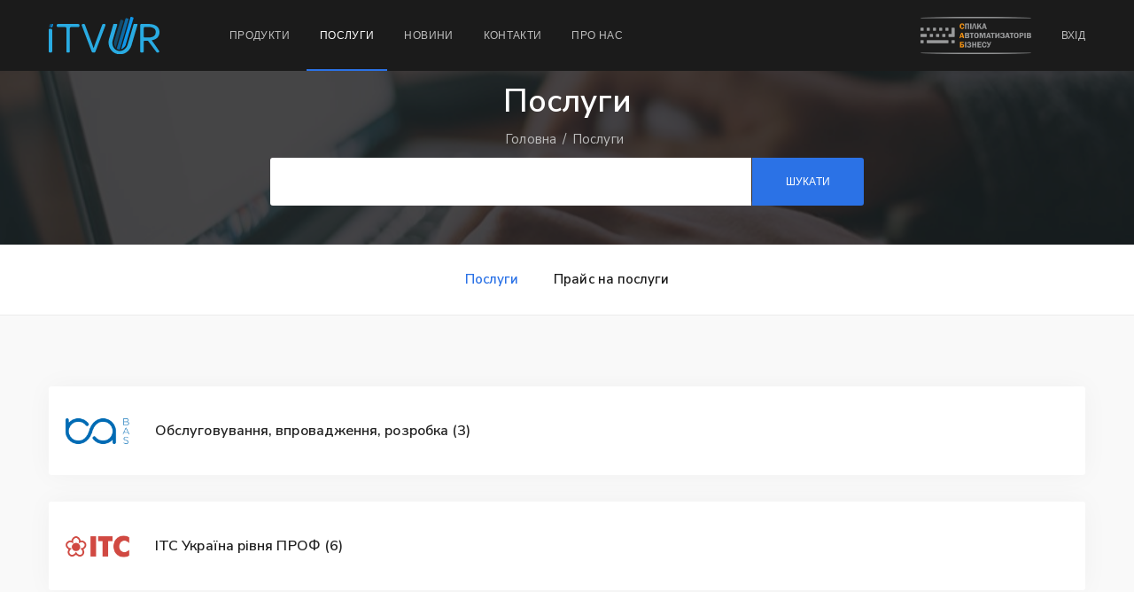

--- FILE ---
content_type: text/html; charset=utf-8
request_url: https://itvur.com/service/
body_size: 5755
content:
<!DOCTYPE html>
<html lang="en">
<head>
    <meta charset="UTF-8">
    <meta name="viewport" content="width=device-width, initial-scale=1.0">
    <meta http-equiv="X-UA-Compatible" content="ie=edge">
    <title>Послуги</title>
<meta http-equiv="Content-Type" content="text/html; charset=utf-8" />
<meta name="robots" content="index, follow" />
<meta name="keywords" content="Нікополь, 1С:Підприємство, ІТС, САБ" />
<meta name="description" content="ТОВ &quot;ІТВУР&quot;" />
<script type="text/javascript" data-skip-moving="true">(function(w, d, n) {var cl = "bx-core";var ht = d.documentElement;var htc = ht ? ht.className : undefined;if (htc === undefined || htc.indexOf(cl) !== -1){return;}var ua = n.userAgent;if (/(iPad;)|(iPhone;)/i.test(ua)){cl += " bx-ios";}else if (/Windows/i.test(ua)){cl += ' bx-win';}else if (/Macintosh/i.test(ua)){cl += " bx-mac";}else if (/Linux/i.test(ua) && !/Android/i.test(ua)){cl += " bx-linux";}else if (/Android/i.test(ua)){cl += " bx-android";}cl += (/(ipad|iphone|android|mobile|touch)/i.test(ua) ? " bx-touch" : " bx-no-touch");cl += w.devicePixelRatio && w.devicePixelRatio >= 2? " bx-retina": " bx-no-retina";var ieVersion = -1;if (/AppleWebKit/.test(ua)){cl += " bx-chrome";}else if (/Opera/.test(ua)){cl += " bx-opera";}else if (/Firefox/.test(ua)){cl += " bx-firefox";}ht.className = htc ? htc + " " + cl : cl;})(window, document, navigator);</script>


<link href="https://fonts.googleapis.com/css?family=Nunito+Sans:400,600,700%7cMaven+Pro:400,500,700" type="text/css"  rel="stylesheet" />
<link href="https://unpkg.com/leaflet@1.7.1/dist/leaflet.css" type="text/css"  rel="stylesheet" />
<link href="/bitrix/cache/css/s1/itvur_md/page_10221f7d3b5b30e4893371bd41c10550/page_10221f7d3b5b30e4893371bd41c10550_v1.css?17131824421247" type="text/css"  rel="stylesheet" />
<link href="/bitrix/cache/css/s1/itvur_md/template_c3f1d8df94721e95fb555ab55ef9d158/template_c3f1d8df94721e95fb555ab55ef9d158_v1.css?1713174088445797" type="text/css"  data-template-style="true" rel="stylesheet" />







<link rel="apple-touch-icon" sizes="180x180" href="/bitrix/templates/itvur_md/images/apple-touch-icon.png?v=XBJj5XMLbe">
	<link rel="icon" type="image/x-icon" href="/bitrix/templates/itvur_md/images/favikon.svg" />
<link rel="manifest" href="/bitrix/templates/itvur_md/images/site.webmanifest?v=XBJj5XMLbe">

<meta name="msapplication-TileColor" content="#603cba">
<meta name="msapplication-config" content="/bitrix/templates/itvur_md/images/browserconfig.xml?v=XBJj5XMLbe">
<meta name="theme-color" content="#ffffff">
</head>
	<body >
	<!--<div class="parallax-container">
      <div class="parallax"><img src="/bitrix/templates/itvur_md/images/skyscraper-1149478_1920.jpg"></div>
</div>-->
	<nav class="dx-navbar dx-navbar-top dx-navbar-collapse dx-navbar-sticky dx-navbar-expand-lg dx-navbar-dropdown-triangle dx-navbar-autohide">
	<div class="container" >

		<a href="/" class="dx-nav-logo">
			<img src="/bitrix/templates/itvur_md/images/itvurlogolight.svg" alt="" width="125px">
        </a>
        

        <button class="dx-navbar-burger">
            <span></span><span></span><span></span>
        </button>

        <div class="dx-navbar-content">






            <ul class="dx-nav dx-nav-align-left">
                

        <li class="dx-drop-item " id="product">
			<a href="/product/">
               Продукти
            </a><ul class="dx-navbar-dropdown">
                    
        <li>
            <a href="/product/price.php">
                Прайс лист
            </a>
        </li>



        <div id="top_main_menu"><!--'start_frame_cache_LkGdQn'-->
<ul class="dx-nav dx-nav-align-left">


	
	
					<li class="dx-drop-item" ><a href="/product/" id="aa" >Програмне забезпечення</a>
				<ul class="dx-navbar-dropdown">
		
	
	

	
	
		
							<li><a href="/product/179/">Cashalot модуль інтеграції ПРРО</a></li>
			
		
	
	

	
	
					<li class="dx-drop-item"><a href="/product/135/"  id="aa" >Business automation software / Програмне забезпечення для автоматизації бізнесу</a>
				<ul class="dx-navbar-dropdown">
		
	
	

	
	
		
							<li><a href="/product/137/">BAS Рішення для масового ринку</a></li>
			
		
	
	

	
	
		
							<li><a href="/product/133/">BAS Рішення для корпоративного ринку</a></li>
			
		
	
	

	
	
		
							<li><a href="/product/150/">Галузеві рішення</a></li>
			
		
	
	

			</ul></li>	
	
					<li class="dx-drop-item"><a href="/product/148/"  id="aa" >M.E.Doc</a>
				<ul class="dx-navbar-dropdown">
		
	
	

	
	
		
							<li><a href="/product/158/">M.E.Doc для ЮРИДИЧНИХ осіб</a></li>
			
		
	
	

	
	
		
							<li><a href="/product/161/">M.E.Doc для ФІЗИЧНИХ осіб</a></li>
			
		
	
	

	
	
		
							<li><a href="/product/162/">Додаткові послуги</a></li>
			
		
	
	

	</ul></li></ul></li>
</ul>

<div class="menu-clear-left"></div>
<!--'end_frame_cache_LkGdQn'--></div>

                </ul>
        </li>


 <li class="dx-drop-item " id="service">
			<a href="/service/" >
               Послуги
            </a><ul class="dx-navbar-dropdown">
                    
        <li>
            <a href="/service/priceservice/index.php">
                Прайс лист 
            </a>
        </li>




        <div id="top_main_menu"><!--'start_frame_cache_XEVOpk'-->
<ul class="dx-nav dx-nav-align-left">


	
	
					<li class="dx-drop-item" ><a href="/service/" id="aa" >Послуги</a>
				<ul class="dx-navbar-dropdown">
		
	
	

	
	
		
							<li><a href="/service/index.php?SECTION_ID=173">Обслуговування, впровадження, розробка</a></li>
			
		
	
	

	
	
		
							<li><a href="/service/index.php?SECTION_ID=169">ІТС Україна рівня ПРОФ</a></li>
			
		
	
	

	
	
		
							<li><a href="/service/index.php?SECTION_ID=170">ІТС Україна рівня ТЕХНО</a></li>
			
		
	
	

	
	
		
							<li><a href="/service/index.php?SECTION_ID=171">Рішення ІТС Україна ДЛЯ ВІДДАЛЕНОГО ОФІСУ</a></li>
			
		
	
	

	
	
		
							<li><a href="/service/index.php?SECTION_ID=172">Апгрейд з ІТС Україна ТЕХНО на ІТС Україна ПРОФ</a></li>
			
		
	
	

	
	
		
							<li><a href="/service/index.php?SECTION_ID=175"> Сервіс здачі електронної звітності &quot;FREDO&quot;</a></li>
			
		
	
	

	
	
		
							<li><a href="/service/index.php?SECTION_ID=174">Інше</a></li>
			
		
	
	

	
	
		
							<li><a href="/service/index.php?SECTION_ID=178">ІТС Ретро</a></li>
			
		
	
	

	</ul></li>
</ul>

<div class="menu-clear-left"></div>
<!--'end_frame_cache_XEVOpk'--></div>

                </ul>
        </li>
		<li class="dx-drop-item" id="news">
            <a href="/news/index.php">
                Новини
            </a>
        </li>
		<li class="dx-drop-item" id="contact">
            <a href="/about/contact_page.php">
                 Контакти
            </a>
        </li>
        <li class="dx-drop-item" id="about">
			<a href="#">
                Про нас
            </a><ul class="dx-navbar-dropdown">
                    
        <li>
            <a href="/about/">
                про ITVUR
            </a>
        </li>
        <li>
            <a href="/sab/">
                Про САБ
            </a>
        </li>


                </ul>
        </li>
            </ul>

            <ul class="dx-nav dx-nav-align-right">
                <li>
                    <div >
						<a class="dx-nav-logo" style="margin-right:0;">
							<img src="/bitrix/templates/itvur_md/images/sab.png" alt="" style="width:125px;vertical-align: middle;">

                        </a>
                        
                    </div>
                </li>
                
             


                <li>
					<a href="/personal/">вхід</a>
                </li>

                
            </ul>
        </div>
    </div>
</nav>
<div class="dx-navbar dx-navbar-fullscreen">
    <div class="container">
		
        

        <button class="dx-navbar-burger">
            <span></span><span></span><span></span>
        </button>

        <div class="dx-navbar-content">






            <ul class="dx-nav dx-nav-align-left">
                

        <li class="dx-drop-item " id="product1">
			<a href="/product/">
               Продукти
            </a><ul class="dx-navbar-dropdown">
  			<li id="product2">
            <a href="/product/">
                Продукти
            </a>
        </li>

                    
        <li id="product3">
            <a href="/product/price.php">
                Прайс лист
            </a>
        </li>





                </ul>
        </li>
         <li class="dx-drop-item " id="service1">
			<a href="/service/">
               Послуги
            </a><ul class="dx-navbar-dropdown">
                    
        <li id="service2">
            <a href="/service/" id="service2">
                Послуги
            </a>
        </li>
		  <li id="service3">
            <a href="/service/priceservice/index.php">
                Прайс лист 
            </a>
        </li>


			 </ul>

        </li>
		<li id="news1">
            <a href="/news/index.php" >
                Новини
            </a>
        </li>
		<li id="contact1">
            <a href="/about/contact_page.php" >
                 Контакти
            </a>
        </li>
        <li class="dx-drop-item" id="about1">
			<a href="#">
                Про нас
            </a><ul class="dx-navbar-dropdown" >
                    
        <li id="about2">
            <a href="/about/" >
                про ITVUR
            </a>
        </li>
        <li id="about3">
            <a href="/sab/" >
                Про САБ
            </a>
        </li>
       
		
                </ul>
        </li>
            </ul>

            <ul class="dx-nav dx-nav-align-right">
                <li>
                    <div >
						<a class="dx-nav-logo" style="margin-right:0;">
							<img src="/bitrix/templates/itvur_md/images/sab.png" alt="" style="width:100px;vertical-align: middle;">

                        </a>
                        
                    </div>
                </li>
                
             


                <li>
					<a href="/personal/">вхід</a>
                </li>

                
            </ul>
        </div>
    </div>
</div>

<div class="dx-main" id="top_">

				<div class="bg-grey-6" id="spacer">
	<div class="dx-header dx-box-1" id="search">
		<div class="container">
			<div class="bg-image bg-image-parallax">
 <img src="/bitrix/templates/itvur_md/images/banner5.jpg" class="jarallax-img" alt="">
				<div style="background-color: rgba(27, 27, 27, .8);">
				</div>
			</div>
			<div class="row justify-content-center">
				<div class="col-xl-10">
					<h1 class="h2 mb-10 text-white text-center">Послуги</h1>
					 
<ul class="dx-breadcrumbs text-center" style="margin-bottom:10px">
			<li >
				
				<a href="/" title="Головна" itemprop="item">
					Головна
				</a>
				
			</li>
			<li>

				<a href="/service/" title="Послуги" itemprop="item">
					Послуги
				</a>
			</li></ul>				</div>
				<div class="col-xl-7">
					 <div hidden>
<noindex>
	<div class="search-tags-cloud"  style='width:100%;'><a href="/service/index.php?tags=1%D0%A1%3A%D0%97%D0%B2%D0%B8%D1%82" style="font-size: 10px; color: #C8C8C8;px" rel="nofollow">1С:Звит</a> <a href="/service/index.php?tags=%D0%98%D0%A2%D0%A1" style="font-size: 10px; color: #323232;px" rel="nofollow">ИТС</a> <a href="/service/index.php?tags=%D0%A1%D0%B5%D1%80%D0%B2%D0%B8%D1%81+%D1%81%D0%B4%D0%B0%D1%87%D0%B8+%D1%8D%D0%BB%D0%B5%D0%BA%D1%82%D1%80%D0%BE%D0%BD%D0%BD%D0%BE%D0%B9+%D0%BE%D1%82%D1%87%D0%B5%D1%82%D0%BD%D0%BE%D1%81%D1%82%D0%B8" style="font-size: 50px; color: #969696;px" rel="nofollow">Сервис сдачи электронной отчетности</a> <a href="/service/index.php?tags=%D0%A1%D0%AD%D0%9E" style="font-size: 43px; color: #646464;px" rel="nofollow">СЭО</a> </div>
</noindex>
</div><form action="" method="get"  class="dx-form dx-form-group-inputs">

	<input type="text" class="form-control"  name="q"  value="" size="40" style="margin-right: -4px;"/>
	<input type="hidden" name="tags"  value="" />
	&nbsp;<input type="hidden" name="how" value="r" />
	<input type="submit" class="dx-btn dx-btn-lg" value="Шукати" />
</form><br />



				</div>
			</div>
		</div>
	</div>
	<div class="dx-box bg-white">
		<div class="container">
			<ul class="dx-links text-center">
				<li class="active"><a href="/service/">Послуги</a></li>
				<li><a href="/service/priceservice/index.php">Прайс на послуги</a></li>
			</ul>
		</div>
	</div>
	<div class="dx-separator">
	</div>
	<div class="dx-box-5 pb-100 bg-grey-6">
		<div class="container">
			 <!--'start_frame_cache_CxqOHg'--><div class="row vertical-gap">

<div class="col-12 col-md-2 col-lg-12">
	<a href="/service/index.php?SECTION_ID=173" class="dx-portfolio-item dx-portfolio-item-style-2 dx-block-decorated"> <span class="dx-portfolio-item-img" id="rozdilimg"> <img src="/upload/iblock/f3e/bas.png" alt=""> </span> <span class="dx-portfolio-item-title">Обслуговування, впровадження, розробка&nbsp;(3)</span> </a>
			</div>

	<div class="col-12 col-md-2 col-lg-12">
	<a href="/service/index.php?SECTION_ID=169" class="dx-portfolio-item dx-portfolio-item-style-2 dx-block-decorated"> <span class="dx-portfolio-item-img" id="rozdilimg"> <img src="/upload/iblock/808/%D0%86%D0%A2%D0%A1.png" alt=""> </span> <span class="dx-portfolio-item-title">ІТС Україна рівня ПРОФ&nbsp;(6)</span> </a>
			</div>

	<div class="col-12 col-md-2 col-lg-12">
	<a href="/service/index.php?SECTION_ID=170" class="dx-portfolio-item dx-portfolio-item-style-2 dx-block-decorated"> <span class="dx-portfolio-item-img" id="rozdilimg"> <img src="/upload/iblock/ee7/%D0%86%D0%A2%D0%A1.png" alt=""> </span> <span class="dx-portfolio-item-title">ІТС Україна рівня ТЕХНО&nbsp;(2)</span> </a>
			</div>

	<div class="col-12 col-md-2 col-lg-12">
	<a href="/service/index.php?SECTION_ID=171" class="dx-portfolio-item dx-portfolio-item-style-2 dx-block-decorated"> <span class="dx-portfolio-item-img" id="rozdilimg"> <img src="/upload/iblock/987/%D0%86%D0%A2%D0%A1.png" alt=""> </span> <span class="dx-portfolio-item-title">Рішення ІТС Україна ДЛЯ ВІДДАЛЕНОГО ОФІСУ&nbsp;(6)</span> </a>
			</div>

	<div class="col-12 col-md-2 col-lg-12">
	<a href="/service/index.php?SECTION_ID=172" class="dx-portfolio-item dx-portfolio-item-style-2 dx-block-decorated"> <span class="dx-portfolio-item-img" id="rozdilimg"> <img src="/upload/iblock/4d2/%D0%86%D0%A2%D0%A1.png" alt=""> </span> <span class="dx-portfolio-item-title">Апгрейд з ІТС Україна ТЕХНО на ІТС Україна ПРОФ&nbsp;(11)</span> </a>
			</div>

	<div class="col-12 col-md-2 col-lg-12">
	<a href="/service/index.php?SECTION_ID=175" class="dx-portfolio-item dx-portfolio-item-style-2 dx-block-decorated"> <span class="dx-portfolio-item-img" id="rozdilimg"> <img src="/upload/iblock/0a3/FREDO%20%D0%97%D0%B2%D1%96%D1%82.png" alt=""> </span> <span class="dx-portfolio-item-title"> Сервіс здачі електронної звітності &quot;FREDO&quot;&nbsp;(12)</span> </a>
			</div>

	<div class="col-12 col-md-2 col-lg-12">
	<a href="/service/index.php?SECTION_ID=174" class="dx-portfolio-item dx-portfolio-item-style-2 dx-block-decorated"> <span class="dx-portfolio-item-img" id="rozdilimg"> <img src="/upload/iblock/271/%D0%86%D0%A2%D0%A1.png" alt=""> </span> <span class="dx-portfolio-item-title">Інше&nbsp;(1)</span> </a>
			</div>

	<div class="col-12 col-md-2 col-lg-12">
	<a href="/service/index.php?SECTION_ID=178" class="dx-portfolio-item dx-portfolio-item-style-2 dx-block-decorated"> <span class="dx-portfolio-item-title">ІТС Ретро&nbsp;(2)</span> </a>
			</div>

	</div>




<!--'end_frame_cache_CxqOHg'-->		</div>
	</div>
	 </div>
 <br>




	<a href="#top_" id="button"><img src="/bitrix/templates/itvur_md/images/up.svg"></a>
 
<footer class="dx-footer">
    <div class="dx-box-1">
        <div class="container">
            <div class="row vertical-gap lg-gap">
                
                <div class="col-sm-6 col-lg-3">
                    
<div class="dx-widget-footer">
	<div class="dx-widget-title" style="margin-top:0;top:0;">
		<a href="/" class="dx-widget-logo" style="margin-top:0;top:0;">
            <img src="/bitrix/templates/itvur_md/images/itvurlogolight.svg" alt="" width="100px">
        </a>
    </div>
    <div class="dx-widget-text">
		<p class="mb-0">&copy; 2018 - 2026 <span class="dib">All rights reserved.</span> <span class="dib">ТОВ Ітвур .</span></p>
    </div>
    <div class="dx-widget-text">
        <ul class="dx-social-links mnt-3">
            <li><a href="https://www.facebook.com/itvur/"><span class="fab fa-facebook"></span></a></li>

        </ul>
    </div>
</div>

                </div>
                <div class="col-sm-6 col-lg-3">
                    
<div class="dx-widget-footer">
    <div class="dx-widget-title" style="margin-top:0;">
        Корисні посилання
    </div>
    <ul class="dx-widget-list">
        <li><a href="/product/price.php">Прайс на ПЗ</a></li>
        <li><a href="/service/priceservice/index.php">Прайс на послуги</a></li>
        <li><a href="/news/index.php">Новини</a></li>

    </ul>

</div>

                </div>
                <div class="col-sm-6 col-lg-3">
                    
<div class="dx-widget-footer">
    <div class="dx-widget-title" style="margin-top:0;">
		Контакти
    </div>
    <div class="dx-widget-portfolio">
		<a href="/about/contact_page.php#phone">Телефони</a>
        <a href="/about/contact_page.php#phone" class="phones">+38 (068) 859-10-30</a>
        <a href="/about/contact_page.php#phone" class="phones">+38 (050) 859-09-98</a>
		<a href="/about/contact_page.php#phone">E-mail</a>

 		<a href="mailto:it@itvur.com" class="phones" title="Электронный адрес ООО &amp;laquo;ИТВУР&amp;raquo;">it@itvur.com</a>
											

    </div>
</div>

                </div>

                <div class="col-sm-6 col-lg-3">
                    
<div class="dx-widget-footer">
	<div class="dx-widget-title" style="margin-top:0;">
        Адресса
    </div>
	<a href="/about/contact_page.php" class="dx-widget-post">
        
        <span class="dx-widget-post-text">
            <span class="dx-widget-post-title">м. Нікополь, вул. Богуна 9, офіс 206</span>

        </span>
        
    </a>

</div>

                </div>
            </div>
        </div>
    </div>
</footer>
</div>

<script>if(!window.BX)window.BX={};if(!window.BX.message)window.BX.message=function(mess){if(typeof mess==='object'){for(let i in mess) {BX.message[i]=mess[i];} return true;}};</script>
<script>(window.BX||top.BX).message({'JS_CORE_LOADING':'Завантаження...','JS_CORE_WINDOW_CLOSE':'Закрити','JS_CORE_WINDOW_EXPAND':'Розгорнути','JS_CORE_WINDOW_NARROW':'Згорнути у вікно','JS_CORE_WINDOW_SAVE':'Зберегти','JS_CORE_WINDOW_CANCEL':'Скасувати','JS_CORE_H':'г','JS_CORE_M':'хв','JS_CORE_S':'с','JS_CORE_NO_DATA':'— Немає даних —','JSADM_AI_HIDE_EXTRA':'Приховати зайві','JSADM_AI_ALL_NOTIF':'Показати всі','JSADM_AUTH_REQ':'Потрібна авторизація!','JS_CORE_WINDOW_AUTH':'Увійти','JS_CORE_IMAGE_FULL':'Повний розмір','JS_CORE_WINDOW_CONTINUE':'Продовжити'});</script><script src="/bitrix/js/main/core/core.min.js?1712729011223197"></script><script>BX.Runtime.registerExtension({'name':'main.core','namespace':'BX','loaded':true});</script>
<script>BX.setJSList(['/bitrix/js/main/core/core_ajax.js','/bitrix/js/main/core/core_promise.js','/bitrix/js/main/polyfill/promise/js/promise.js','/bitrix/js/main/loadext/loadext.js','/bitrix/js/main/loadext/extension.js','/bitrix/js/main/polyfill/promise/js/promise.js','/bitrix/js/main/polyfill/find/js/find.js','/bitrix/js/main/polyfill/includes/js/includes.js','/bitrix/js/main/polyfill/matches/js/matches.js','/bitrix/js/ui/polyfill/closest/js/closest.js','/bitrix/js/main/polyfill/fill/main.polyfill.fill.js','/bitrix/js/main/polyfill/find/js/find.js','/bitrix/js/main/polyfill/matches/js/matches.js','/bitrix/js/main/polyfill/core/dist/polyfill.bundle.js','/bitrix/js/main/core/core.js','/bitrix/js/main/polyfill/intersectionobserver/js/intersectionobserver.js','/bitrix/js/main/lazyload/dist/lazyload.bundle.js','/bitrix/js/main/polyfill/core/dist/polyfill.bundle.js','/bitrix/js/main/parambag/dist/parambag.bundle.js']);
</script>
<script>BX.Runtime.registerExtension({'name':'ui.dexie','namespace':'BX.Dexie3','loaded':true});</script>
<script>BX.Runtime.registerExtension({'name':'ls','namespace':'window','loaded':true});</script>
<script>BX.Runtime.registerExtension({'name':'fx','namespace':'window','loaded':true});</script>
<script>BX.Runtime.registerExtension({'name':'fc','namespace':'window','loaded':true});</script>
<script>(window.BX||top.BX).message({'LANGUAGE_ID':'ua','FORMAT_DATE':'DD.MM.YYYY','FORMAT_DATETIME':'DD.MM.YYYY HH:MI:SS','COOKIE_PREFIX':'BITRIX_SM','SERVER_TZ_OFFSET':'7200','UTF_MODE':'Y','SITE_ID':'s1','SITE_DIR':'/','USER_ID':'','SERVER_TIME':'1769611425','USER_TZ_OFFSET':'0','USER_TZ_AUTO':'Y','bitrix_sessid':'b2e0ad16946e8e464a7f53b64ce2ffc4'});</script><script  src="/bitrix/cache/js/s1/itvur_md/kernel_main/kernel_main_v1.js?1713175996154480"></script>
<script src="/bitrix/js/ui/dexie/dist/dexie3.bundle.min.js?171272898288274"></script>
<script src="/bitrix/js/main/core/core_ls.min.js?14359136967365"></script>
<script src="/bitrix/js/main/core/core_frame_cache.min.js?171272900411210"></script>
<script src="https://unpkg.com/leaflet@1.7.1/dist/leaflet.js"></script>
<script>BX.setJSList(['/bitrix/js/main/core/core_fx.js','/bitrix/js/main/session.js','/bitrix/js/main/pageobject/pageobject.js','/bitrix/js/main/core/core_window.js','/bitrix/js/main/date/main.date.js','/bitrix/js/main/core/core_date.js','/bitrix/js/main/utils.js','/bitrix/templates/itvur_md/assets/vendor/fontawesome-free/js/all.js','/bitrix/templates/itvur_md/assets/vendor/fontawesome-free/js/v4-shims.js','/bitrix/templates/itvur_md/assets/vendor/jquery/dist/jquery.min.js','/bitrix/templates/itvur_md/assets/vendor/object-fit-images/dist/ofi.min.js','/bitrix/templates/itvur_md/assets/vendor/popper.js/dist/umd/popper.min.js','/bitrix/templates/itvur_md/assets/vendor/fancybox/dist/jquery.fancybox.min.js','/bitrix/templates/itvur_md/assets/vendor/cleave.js/dist/cleave.min.js','/bitrix/templates/itvur_md/assets/vendor/validator/validator.min.js','/bitrix/templates/itvur_md/assets/vendor/sticky-kit/dist/sticky-kit.min.js','/bitrix/templates/itvur_md/assets/vendor/jarallax/dist/jarallax.min.js','/bitrix/templates/itvur_md/assets/vendor/jarallax/dist/jarallax-video.min.js','/bitrix/templates/itvur_md/assets/vendor/isotope-layout/dist/isotope.pkgd.min.js','/bitrix/templates/itvur_md/assets/vendor/swiper/dist/js/swiper.min.js','/bitrix/templates/itvur_md/assets/vendor/gist-embed/gist-embed.min.js','/bitrix/templates/itvur_md/assets/vendor/bootstrap-select/dist/js/bootstrap-select.min.js','/bitrix/templates/itvur_md/assets/vendor/dropzone/dist/min/dropzone.min.js','/bitrix/templates/itvur_md/assets/js/amdesk.min.js','/bitrix/templates/itvur_md/assets/vendor/quill/dist/quill.min.js','/bitrix/templates/itvur_md/assets/js/amdesk-init.js','/bitrix/templates/itvur_md/components/bitrix/menu/horizontal_multilevel_md/script.js']);</script>
<script>BX.setCSSList(['/bitrix/templates/.default/components/bitrix/breadcrumb/template1/style.css','/bitrix/templates/.default/components/bitrix/search.page/tags3/style.css','/bitrix/templates/itvur_md/assets/vendor/bootstrap/dist/css/bootstrap.min.css','/bitrix/templates/itvur_md/assets/vendor/fancybox/dist/jquery.fancybox.min.css','/bitrix/templates/itvur_md/assets/vendor/pixeden-stroke-7-icon/pe-icon-7-stroke/dist/pe-icon-7-stroke.min.css','/bitrix/templates/itvur_md/assets/vendor/swiper/dist/css/swiper.min.css','/bitrix/templates/itvur_md/assets/vendor/bootstrap-select/dist/css/bootstrap-select.min.css','/bitrix/templates/itvur_md/assets/vendor/dropzone/dist/min/dropzone.min.css','/bitrix/templates/itvur_md/assets/vendor/quill/dist/quill.snow.css','/bitrix/templates/itvur_md/assets/css/amdesk.css','/bitrix/templates/itvur_md/assets/css/custom.css','/bitrix/templates/itvur_md/components/bitrix/menu/horizontal_multilevel_md/style.css','/bitrix/templates/itvur_md/styles.css','/bitrix/templates/itvur_md/template_styles.css']);</script>


<script  src="/bitrix/cache/js/s1/itvur_md/template_a549233fa25e97afb52d389ab4b43716/template_a549233fa25e97afb52d389ab4b43716_v1.js?17131740901891336"></script>
<script type="text/javascript">var _ba = _ba || []; _ba.push(["aid", "7a5a6392ca1f4d1563a599c048e07c42"]); _ba.push(["host", "itvur.com"]); (function() {var ba = document.createElement("script"); ba.type = "text/javascript"; ba.async = true;ba.src = (document.location.protocol == "https:" ? "https://" : "http://") + "bitrix.info/ba.js";var s = document.getElementsByTagName("script")[0];s.parentNode.insertBefore(ba, s);})();</script>


<script>
$( document ).ready(function() {
    $( "#service" ).addClass( "active" );
$( "#service1" ).addClass( "active" );
$( "#service2" ).addClass( "active" );
});
</script>
<script src="https://cdnjs.cloudflare.com/ajax/libs/jquery/3.1.1/jquery.min.js"></script>
<script> 


	
  jQuery(document).ready(function() {
  var btn = $('#button');  
  $(window).scroll(function() {     
    if ($(window).scrollTop() > 500) {
       btn.addClass('show');
     } else {
       btn.removeClass('show');
     }
   });
   btn.on('click', function(e) {
     e.preventDefault();
     $('html, body').animate({scrollTop:0}, '300');
   });
});



</script></body>
</html>

--- FILE ---
content_type: text/css
request_url: https://itvur.com/bitrix/cache/css/s1/itvur_md/page_10221f7d3b5b30e4893371bd41c10550/page_10221f7d3b5b30e4893371bd41c10550_v1.css?17131824421247
body_size: 354
content:


/* Start:/bitrix/templates/.default/components/bitrix/breadcrumb/template1/style.min.css?1612909333467*/
.bx-breadcrumb{margin:10px 0}.bx-breadcrumb i{color:#b5bdc2;line-height:13px;font-size:12px;vertical-align:middle;margin-right:5px}.bx-breadcrumb .bx-breadcrumb-item{float:left;margin-bottom:10px;white-space:nowrap;line-height:13px;vertical-align:middle;margin-right:10px}.bx-breadcrumb .bx-breadcrumb-item span{font-family:"Open Sans",Arial,"Helvetica Neue",Helvetica,sans-serif;font-size:13px;white-space:normal}.bx-breadcrumb .bx-breadcrumb-item a{border-bottom:0}
/* End */


/* Start:/bitrix/templates/.default/components/bitrix/search.page/tags3/style.css?1617374509358*/
div.search-tags-chain a {margin:2px;}
div.search-tags-chain a.search-tags-link {color:#333333; font-size:90%; text-decoration:none;color:#535353;}
div.search-tags-cloud a {white-space: normal;}
a.search-page-params {
	border-bottom: 1px dashed blue;
	text-decoration: none;
}
div.search-page-params {
	margin-top: 6px;
}
.search-item-rate {font-size: 11px;}

/* End */
/* /bitrix/templates/.default/components/bitrix/breadcrumb/template1/style.min.css?1612909333467 */
/* /bitrix/templates/.default/components/bitrix/search.page/tags3/style.css?1617374509358 */


--- FILE ---
content_type: text/css
request_url: https://itvur.com/bitrix/cache/css/s1/itvur_md/template_c3f1d8df94721e95fb555ab55ef9d158/template_c3f1d8df94721e95fb555ab55ef9d158_v1.css?1713174088445797
body_size: 54650
content:


/* Start:/bitrix/templates/itvur_md/assets/vendor/bootstrap/dist/css/bootstrap.min.css?1562083736140936*/
/*!
 * Bootstrap v4.1.3 (https://getbootstrap.com/)
 * Copyright 2011-2018 The Bootstrap Authors
 * Copyright 2011-2018 Twitter, Inc.
 * Licensed under MIT (https://github.com/twbs/bootstrap/blob/master/LICENSE)
 */:root{--blue:#007bff;--indigo:#6610f2;--purple:#6f42c1;--pink:#e83e8c;--red:#dc3545;--orange:#fd7e14;--yellow:#ffc107;--green:#28a745;--teal:#20c997;--cyan:#17a2b8;--white:#fff;--gray:#6c757d;--gray-dark:#343a40;--primary:#007bff;--secondary:#6c757d;--success:#28a745;--info:#17a2b8;--warning:#ffc107;--danger:#dc3545;--light:#f8f9fa;--dark:#343a40;--breakpoint-xs:0;--breakpoint-sm:576px;--breakpoint-md:768px;--breakpoint-lg:992px;--breakpoint-xl:1200px;--font-family-sans-serif:-apple-system,BlinkMacSystemFont,"Segoe UI",Roboto,"Helvetica Neue",Arial,sans-serif,"Apple Color Emoji","Segoe UI Emoji","Segoe UI Symbol","Noto Color Emoji";--font-family-monospace:SFMono-Regular,Menlo,Monaco,Consolas,"Liberation Mono","Courier New",monospace}*,::after,::before{box-sizing:border-box}html{font-family:sans-serif;line-height:1.15;-webkit-text-size-adjust:100%;-ms-text-size-adjust:100%;-ms-overflow-style:scrollbar;-webkit-tap-highlight-color:transparent}@-ms-viewport{width:device-width}article,aside,figcaption,figure,footer,header,hgroup,main,nav,section{display:block}body{margin:0;font-family:-apple-system,BlinkMacSystemFont,"Segoe UI",Roboto,"Helvetica Neue",Arial,sans-serif,"Apple Color Emoji","Segoe UI Emoji","Segoe UI Symbol","Noto Color Emoji";font-size:1rem;font-weight:400;line-height:1.5;color:#212529;text-align:left;background-color:#fff}[tabindex="-1"]:focus{outline:0!important}hr{box-sizing:content-box;height:0;overflow:visible}h1,h2,h3,h4,h5,h6{margin-top:0;margin-bottom:.5rem}p{margin-top:0;margin-bottom:1rem}abbr[data-original-title],abbr[title]{text-decoration:underline;-webkit-text-decoration:underline dotted;text-decoration:underline dotted;cursor:help;border-bottom:0}address{margin-bottom:1rem;font-style:normal;line-height:inherit}dl,ol,ul{margin-top:0;margin-bottom:1rem}ol ol,ol ul,ul ol,ul ul{margin-bottom:0}dt{font-weight:700}dd{margin-bottom:.5rem;margin-left:0}blockquote{margin:0 0 1rem}dfn{font-style:italic}b,strong{font-weight:bolder}small{font-size:80%}sub,sup{position:relative;font-size:75%;line-height:0;vertical-align:baseline}sub{bottom:-.25em}sup{top:-.5em}a{color:#007bff;text-decoration:none;background-color:transparent;-webkit-text-decoration-skip:objects}a:hover{color:#0056b3;text-decoration:underline}a:not([href]):not([tabindex]){color:inherit;text-decoration:none}a:not([href]):not([tabindex]):focus,a:not([href]):not([tabindex]):hover{color:inherit;text-decoration:none}a:not([href]):not([tabindex]):focus{outline:0}code,kbd,pre,samp{font-family:SFMono-Regular,Menlo,Monaco,Consolas,"Liberation Mono","Courier New",monospace;font-size:1em}pre{margin-top:0;margin-bottom:1rem;overflow:auto;-ms-overflow-style:scrollbar}figure{margin:0 0 1rem}img{vertical-align:middle;border-style:none}svg{overflow:hidden;vertical-align:middle}table{border-collapse:collapse}caption{padding-top:.75rem;padding-bottom:.75rem;color:#6c757d;text-align:left;caption-side:bottom}th{text-align:inherit}label{display:inline-block;margin-bottom:.5rem}button{border-radius:0}button:focus{outline:1px dotted;outline:5px auto -webkit-focus-ring-color}button,input,optgroup,select,textarea{margin:0;font-family:inherit;font-size:inherit;line-height:inherit}button,input{overflow:visible}button,select{text-transform:none}[type=reset],[type=submit],button,html [type=button]{-webkit-appearance:button}[type=button]::-moz-focus-inner,[type=reset]::-moz-focus-inner,[type=submit]::-moz-focus-inner,button::-moz-focus-inner{padding:0;border-style:none}input[type=checkbox],input[type=radio]{box-sizing:border-box;padding:0}input[type=date],input[type=datetime-local],input[type=month],input[type=time]{-webkit-appearance:listbox}textarea{overflow:auto;resize:vertical}fieldset{min-width:0;padding:0;margin:0;border:0}legend{display:block;width:100%;max-width:100%;padding:0;margin-bottom:.5rem;font-size:1.5rem;line-height:inherit;color:inherit;white-space:normal}progress{vertical-align:baseline}[type=number]::-webkit-inner-spin-button,[type=number]::-webkit-outer-spin-button{height:auto}[type=search]{outline-offset:-2px;-webkit-appearance:none}[type=search]::-webkit-search-cancel-button,[type=search]::-webkit-search-decoration{-webkit-appearance:none}::-webkit-file-upload-button{font:inherit;-webkit-appearance:button}output{display:inline-block}summary{display:list-item;cursor:pointer}template{display:none}[hidden]{display:none!important}.h1,.h2,.h3,.h4,.h5,.h6,h1,h2,h3,h4,h5,h6{margin-bottom:.5rem;font-family:inherit;font-weight:500;line-height:1.2;color:inherit}.h1,h1{font-size:2.5rem}.h2,h2{font-size:2rem}.h3,h3{font-size:1.75rem}.h4,h4{font-size:1.5rem}.h5,h5{font-size:1.25rem}.h6,h6{font-size:1rem}.lead{font-size:1.25rem;font-weight:300}.display-1{font-size:6rem;font-weight:300;line-height:1.2}.display-2{font-size:5.5rem;font-weight:300;line-height:1.2}.display-3{font-size:4.5rem;font-weight:300;line-height:1.2}.display-4{font-size:3.5rem;font-weight:300;line-height:1.2}hr{margin-top:1rem;margin-bottom:1rem;border:0;border-top:1px solid rgba(0,0,0,.1)}.small,small{font-size:80%;font-weight:400}.mark,mark{padding:.2em;background-color:#fcf8e3}.list-unstyled{padding-left:0;list-style:none}.list-inline{padding-left:0;list-style:none}.list-inline-item{display:inline-block}.list-inline-item:not(:last-child){margin-right:.5rem}.initialism{font-size:90%;text-transform:uppercase}.blockquote{margin-bottom:1rem;font-size:1.25rem}.blockquote-footer{display:block;font-size:80%;color:#6c757d}.blockquote-footer::before{content:"\2014 \00A0"}.img-fluid{max-width:100%;height:auto}.img-thumbnail{padding:.25rem;background-color:#fff;border:1px solid #dee2e6;border-radius:.25rem;max-width:100%;height:auto}.figure{display:inline-block}.figure-img{margin-bottom:.5rem;line-height:1}.figure-caption{font-size:90%;color:#6c757d}code{font-size:87.5%;color:#e83e8c;word-break:break-word}a>code{color:inherit}kbd{padding:.2rem .4rem;font-size:87.5%;color:#fff;background-color:#212529;border-radius:.2rem}kbd kbd{padding:0;font-size:100%;font-weight:700}pre{display:block;font-size:87.5%;color:#212529}pre code{font-size:inherit;color:inherit;word-break:normal}.pre-scrollable{max-height:340px;overflow-y:scroll}.container{width:100%;padding-right:15px;padding-left:15px;margin-right:auto;margin-left:auto}@media (min-width:576px){.container{max-width:540px}}@media (min-width:768px){.container{max-width:720px}}@media (min-width:992px){.container{max-width:960px}}@media (min-width:1200px){.container{max-width:1140px}}.container-fluid{width:100%;padding-right:15px;padding-left:15px;margin-right:auto;margin-left:auto}.row{display:-ms-flexbox;display:flex;-ms-flex-wrap:wrap;flex-wrap:wrap;margin-right:-15px;margin-left:-15px}.no-gutters{margin-right:0;margin-left:0}.no-gutters>.col,.no-gutters>[class*=col-]{padding-right:0;padding-left:0}.col,.col-1,.col-10,.col-11,.col-12,.col-2,.col-3,.col-4,.col-5,.col-6,.col-7,.col-8,.col-9,.col-auto,.col-lg,.col-lg-1,.col-lg-10,.col-lg-11,.col-lg-12,.col-lg-2,.col-lg-3,.col-lg-4,.col-lg-5,.col-lg-6,.col-lg-7,.col-lg-8,.col-lg-9,.col-lg-auto,.col-md,.col-md-1,.col-md-10,.col-md-11,.col-md-12,.col-md-2,.col-md-3,.col-md-4,.col-md-5,.col-md-6,.col-md-7,.col-md-8,.col-md-9,.col-md-auto,.col-sm,.col-sm-1,.col-sm-10,.col-sm-11,.col-sm-12,.col-sm-2,.col-sm-3,.col-sm-4,.col-sm-5,.col-sm-6,.col-sm-7,.col-sm-8,.col-sm-9,.col-sm-auto,.col-xl,.col-xl-1,.col-xl-10,.col-xl-11,.col-xl-12,.col-xl-2,.col-xl-3,.col-xl-4,.col-xl-5,.col-xl-6,.col-xl-7,.col-xl-8,.col-xl-9,.col-xl-auto{position:relative;width:100%;min-height:1px;padding-right:15px;padding-left:15px}.col{-ms-flex-preferred-size:0;flex-basis:0;-ms-flex-positive:1;flex-grow:1;max-width:100%}.col-auto{-ms-flex:0 0 auto;flex:0 0 auto;width:auto;max-width:none}.col-1{-ms-flex:0 0 8.333333%;flex:0 0 8.333333%;max-width:8.333333%}.col-2{-ms-flex:0 0 16.666667%;flex:0 0 16.666667%;max-width:16.666667%}.col-3{-ms-flex:0 0 25%;flex:0 0 25%;max-width:25%}.col-4{-ms-flex:0 0 33.333333%;flex:0 0 33.333333%;max-width:33.333333%}.col-5{-ms-flex:0 0 41.666667%;flex:0 0 41.666667%;max-width:41.666667%}.col-6{-ms-flex:0 0 50%;flex:0 0 50%;max-width:50%}.col-7{-ms-flex:0 0 58.333333%;flex:0 0 58.333333%;max-width:58.333333%}.col-8{-ms-flex:0 0 66.666667%;flex:0 0 66.666667%;max-width:66.666667%}.col-9{-ms-flex:0 0 75%;flex:0 0 75%;max-width:75%}.col-10{-ms-flex:0 0 83.333333%;flex:0 0 83.333333%;max-width:83.333333%}.col-11{-ms-flex:0 0 91.666667%;flex:0 0 91.666667%;max-width:91.666667%}.col-12{-ms-flex:0 0 100%;flex:0 0 100%;max-width:100%}.order-first{-ms-flex-order:-1;order:-1}.order-last{-ms-flex-order:13;order:13}.order-0{-ms-flex-order:0;order:0}.order-1{-ms-flex-order:1;order:1}.order-2{-ms-flex-order:2;order:2}.order-3{-ms-flex-order:3;order:3}.order-4{-ms-flex-order:4;order:4}.order-5{-ms-flex-order:5;order:5}.order-6{-ms-flex-order:6;order:6}.order-7{-ms-flex-order:7;order:7}.order-8{-ms-flex-order:8;order:8}.order-9{-ms-flex-order:9;order:9}.order-10{-ms-flex-order:10;order:10}.order-11{-ms-flex-order:11;order:11}.order-12{-ms-flex-order:12;order:12}.offset-1{margin-left:8.333333%}.offset-2{margin-left:16.666667%}.offset-3{margin-left:25%}.offset-4{margin-left:33.333333%}.offset-5{margin-left:41.666667%}.offset-6{margin-left:50%}.offset-7{margin-left:58.333333%}.offset-8{margin-left:66.666667%}.offset-9{margin-left:75%}.offset-10{margin-left:83.333333%}.offset-11{margin-left:91.666667%}@media (min-width:576px){.col-sm{-ms-flex-preferred-size:0;flex-basis:0;-ms-flex-positive:1;flex-grow:1;max-width:100%}.col-sm-auto{-ms-flex:0 0 auto;flex:0 0 auto;width:auto;max-width:none}.col-sm-1{-ms-flex:0 0 8.333333%;flex:0 0 8.333333%;max-width:8.333333%}.col-sm-2{-ms-flex:0 0 16.666667%;flex:0 0 16.666667%;max-width:16.666667%}.col-sm-3{-ms-flex:0 0 25%;flex:0 0 25%;max-width:25%}.col-sm-4{-ms-flex:0 0 33.333333%;flex:0 0 33.333333%;max-width:33.333333%}.col-sm-5{-ms-flex:0 0 41.666667%;flex:0 0 41.666667%;max-width:41.666667%}.col-sm-6{-ms-flex:0 0 50%;flex:0 0 50%;max-width:50%}.col-sm-7{-ms-flex:0 0 58.333333%;flex:0 0 58.333333%;max-width:58.333333%}.col-sm-8{-ms-flex:0 0 66.666667%;flex:0 0 66.666667%;max-width:66.666667%}.col-sm-9{-ms-flex:0 0 75%;flex:0 0 75%;max-width:75%}.col-sm-10{-ms-flex:0 0 83.333333%;flex:0 0 83.333333%;max-width:83.333333%}.col-sm-11{-ms-flex:0 0 91.666667%;flex:0 0 91.666667%;max-width:91.666667%}.col-sm-12{-ms-flex:0 0 100%;flex:0 0 100%;max-width:100%}.order-sm-first{-ms-flex-order:-1;order:-1}.order-sm-last{-ms-flex-order:13;order:13}.order-sm-0{-ms-flex-order:0;order:0}.order-sm-1{-ms-flex-order:1;order:1}.order-sm-2{-ms-flex-order:2;order:2}.order-sm-3{-ms-flex-order:3;order:3}.order-sm-4{-ms-flex-order:4;order:4}.order-sm-5{-ms-flex-order:5;order:5}.order-sm-6{-ms-flex-order:6;order:6}.order-sm-7{-ms-flex-order:7;order:7}.order-sm-8{-ms-flex-order:8;order:8}.order-sm-9{-ms-flex-order:9;order:9}.order-sm-10{-ms-flex-order:10;order:10}.order-sm-11{-ms-flex-order:11;order:11}.order-sm-12{-ms-flex-order:12;order:12}.offset-sm-0{margin-left:0}.offset-sm-1{margin-left:8.333333%}.offset-sm-2{margin-left:16.666667%}.offset-sm-3{margin-left:25%}.offset-sm-4{margin-left:33.333333%}.offset-sm-5{margin-left:41.666667%}.offset-sm-6{margin-left:50%}.offset-sm-7{margin-left:58.333333%}.offset-sm-8{margin-left:66.666667%}.offset-sm-9{margin-left:75%}.offset-sm-10{margin-left:83.333333%}.offset-sm-11{margin-left:91.666667%}}@media (min-width:768px){.col-md{-ms-flex-preferred-size:0;flex-basis:0;-ms-flex-positive:1;flex-grow:1;max-width:100%}.col-md-auto{-ms-flex:0 0 auto;flex:0 0 auto;width:auto;max-width:none}.col-md-1{-ms-flex:0 0 8.333333%;flex:0 0 8.333333%;max-width:8.333333%}.col-md-2{-ms-flex:0 0 16.666667%;flex:0 0 16.666667%;max-width:16.666667%}.col-md-3{-ms-flex:0 0 25%;flex:0 0 25%;max-width:25%}.col-md-4{-ms-flex:0 0 33.333333%;flex:0 0 33.333333%;max-width:33.333333%}.col-md-5{-ms-flex:0 0 41.666667%;flex:0 0 41.666667%;max-width:41.666667%}.col-md-6{-ms-flex:0 0 50%;flex:0 0 50%;max-width:50%}.col-md-7{-ms-flex:0 0 58.333333%;flex:0 0 58.333333%;max-width:58.333333%}.col-md-8{-ms-flex:0 0 66.666667%;flex:0 0 66.666667%;max-width:66.666667%}.col-md-9{-ms-flex:0 0 75%;flex:0 0 75%;max-width:75%}.col-md-10{-ms-flex:0 0 83.333333%;flex:0 0 83.333333%;max-width:83.333333%}.col-md-11{-ms-flex:0 0 91.666667%;flex:0 0 91.666667%;max-width:91.666667%}.col-md-12{-ms-flex:0 0 100%;flex:0 0 100%;max-width:100%}.order-md-first{-ms-flex-order:-1;order:-1}.order-md-last{-ms-flex-order:13;order:13}.order-md-0{-ms-flex-order:0;order:0}.order-md-1{-ms-flex-order:1;order:1}.order-md-2{-ms-flex-order:2;order:2}.order-md-3{-ms-flex-order:3;order:3}.order-md-4{-ms-flex-order:4;order:4}.order-md-5{-ms-flex-order:5;order:5}.order-md-6{-ms-flex-order:6;order:6}.order-md-7{-ms-flex-order:7;order:7}.order-md-8{-ms-flex-order:8;order:8}.order-md-9{-ms-flex-order:9;order:9}.order-md-10{-ms-flex-order:10;order:10}.order-md-11{-ms-flex-order:11;order:11}.order-md-12{-ms-flex-order:12;order:12}.offset-md-0{margin-left:0}.offset-md-1{margin-left:8.333333%}.offset-md-2{margin-left:16.666667%}.offset-md-3{margin-left:25%}.offset-md-4{margin-left:33.333333%}.offset-md-5{margin-left:41.666667%}.offset-md-6{margin-left:50%}.offset-md-7{margin-left:58.333333%}.offset-md-8{margin-left:66.666667%}.offset-md-9{margin-left:75%}.offset-md-10{margin-left:83.333333%}.offset-md-11{margin-left:91.666667%}}@media (min-width:992px){.col-lg{-ms-flex-preferred-size:0;flex-basis:0;-ms-flex-positive:1;flex-grow:1;max-width:100%}.col-lg-auto{-ms-flex:0 0 auto;flex:0 0 auto;width:auto;max-width:none}.col-lg-1{-ms-flex:0 0 8.333333%;flex:0 0 8.333333%;max-width:8.333333%}.col-lg-2{-ms-flex:0 0 16.666667%;flex:0 0 16.666667%;max-width:16.666667%}.col-lg-3{-ms-flex:0 0 25%;flex:0 0 25%;max-width:25%}.col-lg-4{-ms-flex:0 0 33.333333%;flex:0 0 33.333333%;max-width:33.333333%}.col-lg-5{-ms-flex:0 0 41.666667%;flex:0 0 41.666667%;max-width:41.666667%}.col-lg-6{-ms-flex:0 0 50%;flex:0 0 50%;max-width:50%}.col-lg-7{-ms-flex:0 0 58.333333%;flex:0 0 58.333333%;max-width:58.333333%}.col-lg-8{-ms-flex:0 0 66.666667%;flex:0 0 66.666667%;max-width:66.666667%}.col-lg-9{-ms-flex:0 0 75%;flex:0 0 75%;max-width:75%}.col-lg-10{-ms-flex:0 0 83.333333%;flex:0 0 83.333333%;max-width:83.333333%}.col-lg-11{-ms-flex:0 0 91.666667%;flex:0 0 91.666667%;max-width:91.666667%}.col-lg-12{-ms-flex:0 0 100%;flex:0 0 100%;max-width:100%}.order-lg-first{-ms-flex-order:-1;order:-1}.order-lg-last{-ms-flex-order:13;order:13}.order-lg-0{-ms-flex-order:0;order:0}.order-lg-1{-ms-flex-order:1;order:1}.order-lg-2{-ms-flex-order:2;order:2}.order-lg-3{-ms-flex-order:3;order:3}.order-lg-4{-ms-flex-order:4;order:4}.order-lg-5{-ms-flex-order:5;order:5}.order-lg-6{-ms-flex-order:6;order:6}.order-lg-7{-ms-flex-order:7;order:7}.order-lg-8{-ms-flex-order:8;order:8}.order-lg-9{-ms-flex-order:9;order:9}.order-lg-10{-ms-flex-order:10;order:10}.order-lg-11{-ms-flex-order:11;order:11}.order-lg-12{-ms-flex-order:12;order:12}.offset-lg-0{margin-left:0}.offset-lg-1{margin-left:8.333333%}.offset-lg-2{margin-left:16.666667%}.offset-lg-3{margin-left:25%}.offset-lg-4{margin-left:33.333333%}.offset-lg-5{margin-left:41.666667%}.offset-lg-6{margin-left:50%}.offset-lg-7{margin-left:58.333333%}.offset-lg-8{margin-left:66.666667%}.offset-lg-9{margin-left:75%}.offset-lg-10{margin-left:83.333333%}.offset-lg-11{margin-left:91.666667%}}@media (min-width:1200px){.col-xl{-ms-flex-preferred-size:0;flex-basis:0;-ms-flex-positive:1;flex-grow:1;max-width:100%}.col-xl-auto{-ms-flex:0 0 auto;flex:0 0 auto;width:auto;max-width:none}.col-xl-1{-ms-flex:0 0 8.333333%;flex:0 0 8.333333%;max-width:8.333333%}.col-xl-2{-ms-flex:0 0 16.666667%;flex:0 0 16.666667%;max-width:16.666667%}.col-xl-3{-ms-flex:0 0 25%;flex:0 0 25%;max-width:25%}.col-xl-4{-ms-flex:0 0 33.333333%;flex:0 0 33.333333%;max-width:33.333333%}.col-xl-5{-ms-flex:0 0 41.666667%;flex:0 0 41.666667%;max-width:41.666667%}.col-xl-6{-ms-flex:0 0 50%;flex:0 0 50%;max-width:50%}.col-xl-7{-ms-flex:0 0 58.333333%;flex:0 0 58.333333%;max-width:58.333333%}.col-xl-8{-ms-flex:0 0 66.666667%;flex:0 0 66.666667%;max-width:66.666667%}.col-xl-9{-ms-flex:0 0 75%;flex:0 0 75%;max-width:75%}.col-xl-10{-ms-flex:0 0 83.333333%;flex:0 0 83.333333%;max-width:83.333333%}.col-xl-11{-ms-flex:0 0 91.666667%;flex:0 0 91.666667%;max-width:91.666667%}.col-xl-12{-ms-flex:0 0 100%;flex:0 0 100%;max-width:100%}.order-xl-first{-ms-flex-order:-1;order:-1}.order-xl-last{-ms-flex-order:13;order:13}.order-xl-0{-ms-flex-order:0;order:0}.order-xl-1{-ms-flex-order:1;order:1}.order-xl-2{-ms-flex-order:2;order:2}.order-xl-3{-ms-flex-order:3;order:3}.order-xl-4{-ms-flex-order:4;order:4}.order-xl-5{-ms-flex-order:5;order:5}.order-xl-6{-ms-flex-order:6;order:6}.order-xl-7{-ms-flex-order:7;order:7}.order-xl-8{-ms-flex-order:8;order:8}.order-xl-9{-ms-flex-order:9;order:9}.order-xl-10{-ms-flex-order:10;order:10}.order-xl-11{-ms-flex-order:11;order:11}.order-xl-12{-ms-flex-order:12;order:12}.offset-xl-0{margin-left:0}.offset-xl-1{margin-left:8.333333%}.offset-xl-2{margin-left:16.666667%}.offset-xl-3{margin-left:25%}.offset-xl-4{margin-left:33.333333%}.offset-xl-5{margin-left:41.666667%}.offset-xl-6{margin-left:50%}.offset-xl-7{margin-left:58.333333%}.offset-xl-8{margin-left:66.666667%}.offset-xl-9{margin-left:75%}.offset-xl-10{margin-left:83.333333%}.offset-xl-11{margin-left:91.666667%}}.table{width:100%;margin-bottom:1rem;background-color:transparent}.table td,.table th{padding:.75rem;vertical-align:top;border-top:1px solid #dee2e6}.table thead th{vertical-align:bottom;border-bottom:2px solid #dee2e6}.table tbody+tbody{border-top:2px solid #dee2e6}.table .table{background-color:#fff}.table-sm td,.table-sm th{padding:.3rem}.table-bordered{border:1px solid #dee2e6}.table-bordered td,.table-bordered th{border:1px solid #dee2e6}.table-bordered thead td,.table-bordered thead th{border-bottom-width:2px}.table-borderless tbody+tbody,.table-borderless td,.table-borderless th,.table-borderless thead th{border:0}.table-striped tbody tr:nth-of-type(odd){background-color:rgba(0,0,0,.05)}.table-hover tbody tr:hover{background-color:rgba(0,0,0,.075)}.table-primary,.table-primary>td,.table-primary>th{background-color:#b8daff}.table-hover .table-primary:hover{background-color:#9fcdff}.table-hover .table-primary:hover>td,.table-hover .table-primary:hover>th{background-color:#9fcdff}.table-secondary,.table-secondary>td,.table-secondary>th{background-color:#d6d8db}.table-hover .table-secondary:hover{background-color:#c8cbcf}.table-hover .table-secondary:hover>td,.table-hover .table-secondary:hover>th{background-color:#c8cbcf}.table-success,.table-success>td,.table-success>th{background-color:#c3e6cb}.table-hover .table-success:hover{background-color:#b1dfbb}.table-hover .table-success:hover>td,.table-hover .table-success:hover>th{background-color:#b1dfbb}.table-info,.table-info>td,.table-info>th{background-color:#bee5eb}.table-hover .table-info:hover{background-color:#abdde5}.table-hover .table-info:hover>td,.table-hover .table-info:hover>th{background-color:#abdde5}.table-warning,.table-warning>td,.table-warning>th{background-color:#ffeeba}.table-hover .table-warning:hover{background-color:#ffe8a1}.table-hover .table-warning:hover>td,.table-hover .table-warning:hover>th{background-color:#ffe8a1}.table-danger,.table-danger>td,.table-danger>th{background-color:#f5c6cb}.table-hover .table-danger:hover{background-color:#f1b0b7}.table-hover .table-danger:hover>td,.table-hover .table-danger:hover>th{background-color:#f1b0b7}.table-light,.table-light>td,.table-light>th{background-color:#fdfdfe}.table-hover .table-light:hover{background-color:#ececf6}.table-hover .table-light:hover>td,.table-hover .table-light:hover>th{background-color:#ececf6}.table-dark,.table-dark>td,.table-dark>th{background-color:#c6c8ca}.table-hover .table-dark:hover{background-color:#b9bbbe}.table-hover .table-dark:hover>td,.table-hover .table-dark:hover>th{background-color:#b9bbbe}.table-active,.table-active>td,.table-active>th{background-color:rgba(0,0,0,.075)}.table-hover .table-active:hover{background-color:rgba(0,0,0,.075)}.table-hover .table-active:hover>td,.table-hover .table-active:hover>th{background-color:rgba(0,0,0,.075)}.table .thead-dark th{color:#fff;background-color:#212529;border-color:#32383e}.table .thead-light th{color:#495057;background-color:#e9ecef;border-color:#dee2e6}.table-dark{color:#fff;background-color:#212529}.table-dark td,.table-dark th,.table-dark thead th{border-color:#32383e}.table-dark.table-bordered{border:0}.table-dark.table-striped tbody tr:nth-of-type(odd){background-color:rgba(255,255,255,.05)}.table-dark.table-hover tbody tr:hover{background-color:rgba(255,255,255,.075)}@media (max-width:575.98px){.table-responsive-sm{display:block;width:100%;overflow-x:auto;-webkit-overflow-scrolling:touch;-ms-overflow-style:-ms-autohiding-scrollbar}.table-responsive-sm>.table-bordered{border:0}}@media (max-width:767.98px){.table-responsive-md{display:block;width:100%;overflow-x:auto;-webkit-overflow-scrolling:touch;-ms-overflow-style:-ms-autohiding-scrollbar}.table-responsive-md>.table-bordered{border:0}}@media (max-width:991.98px){.table-responsive-lg{display:block;width:100%;overflow-x:auto;-webkit-overflow-scrolling:touch;-ms-overflow-style:-ms-autohiding-scrollbar}.table-responsive-lg>.table-bordered{border:0}}@media (max-width:1199.98px){.table-responsive-xl{display:block;width:100%;overflow-x:auto;-webkit-overflow-scrolling:touch;-ms-overflow-style:-ms-autohiding-scrollbar}.table-responsive-xl>.table-bordered{border:0}}.table-responsive{display:block;width:100%;overflow-x:auto;-webkit-overflow-scrolling:touch;-ms-overflow-style:-ms-autohiding-scrollbar}.table-responsive>.table-bordered{border:0}.form-control{display:block;width:100%;height:calc(2.25rem + 2px);padding:.375rem .75rem;font-size:1rem;line-height:1.5;color:#495057;background-color:#fff;background-clip:padding-box;border:1px solid #ced4da;border-radius:.25rem;transition:border-color .15s ease-in-out,box-shadow .15s ease-in-out}@media screen and (prefers-reduced-motion:reduce){.form-control{transition:none}}.form-control::-ms-expand{background-color:transparent;border:0}.form-control:focus{color:#495057;background-color:#fff;border-color:#80bdff;outline:0;box-shadow:0 0 0 .2rem rgba(0,123,255,.25)}.form-control::-webkit-input-placeholder{color:#6c757d;opacity:1}.form-control::-moz-placeholder{color:#6c757d;opacity:1}.form-control:-ms-input-placeholder{color:#6c757d;opacity:1}.form-control::-ms-input-placeholder{color:#6c757d;opacity:1}.form-control::placeholder{color:#6c757d;opacity:1}.form-control:disabled,.form-control[readonly]{background-color:#e9ecef;opacity:1}select.form-control:focus::-ms-value{color:#495057;background-color:#fff}.form-control-file,.form-control-range{display:block;width:100%}.col-form-label{padding-top:calc(.375rem + 1px);padding-bottom:calc(.375rem + 1px);margin-bottom:0;font-size:inherit;line-height:1.5}.col-form-label-lg{padding-top:calc(.5rem + 1px);padding-bottom:calc(.5rem + 1px);font-size:1.25rem;line-height:1.5}.col-form-label-sm{padding-top:calc(.25rem + 1px);padding-bottom:calc(.25rem + 1px);font-size:.875rem;line-height:1.5}.form-control-plaintext{display:block;width:100%;padding-top:.375rem;padding-bottom:.375rem;margin-bottom:0;line-height:1.5;color:#212529;background-color:transparent;border:solid transparent;border-width:1px 0}.form-control-plaintext.form-control-lg,.form-control-plaintext.form-control-sm{padding-right:0;padding-left:0}.form-control-sm{height:calc(1.8125rem + 2px);padding:.25rem .5rem;font-size:.875rem;line-height:1.5;border-radius:.2rem}.form-control-lg{height:calc(2.875rem + 2px);padding:.5rem 1rem;font-size:1.25rem;line-height:1.5;border-radius:.3rem}select.form-control[multiple],select.form-control[size]{height:auto}textarea.form-control{height:auto}.form-group{margin-bottom:1rem}.form-text{display:block;margin-top:.25rem}.form-row{display:-ms-flexbox;display:flex;-ms-flex-wrap:wrap;flex-wrap:wrap;margin-right:-5px;margin-left:-5px}.form-row>.col,.form-row>[class*=col-]{padding-right:5px;padding-left:5px}.form-check{position:relative;display:block;padding-left:1.25rem}.form-check-input{position:absolute;margin-top:.3rem;margin-left:-1.25rem}.form-check-input:disabled~.form-check-label{color:#6c757d}.form-check-label{margin-bottom:0}.form-check-inline{display:-ms-inline-flexbox;display:inline-flex;-ms-flex-align:center;align-items:center;padding-left:0;margin-right:.75rem}.form-check-inline .form-check-input{position:static;margin-top:0;margin-right:.3125rem;margin-left:0}.valid-feedback{display:none;width:100%;margin-top:.25rem;font-size:80%;color:#28a745}.valid-tooltip{position:absolute;top:100%;z-index:5;display:none;max-width:100%;padding:.25rem .5rem;margin-top:.1rem;font-size:.875rem;line-height:1.5;color:#fff;background-color:rgba(40,167,69,.9);border-radius:.25rem}.custom-select.is-valid,.form-control.is-valid,.was-validated .custom-select:valid,.was-validated .form-control:valid{border-color:#28a745}.custom-select.is-valid:focus,.form-control.is-valid:focus,.was-validated .custom-select:valid:focus,.was-validated .form-control:valid:focus{border-color:#28a745;box-shadow:0 0 0 .2rem rgba(40,167,69,.25)}.custom-select.is-valid~.valid-feedback,.custom-select.is-valid~.valid-tooltip,.form-control.is-valid~.valid-feedback,.form-control.is-valid~.valid-tooltip,.was-validated .custom-select:valid~.valid-feedback,.was-validated .custom-select:valid~.valid-tooltip,.was-validated .form-control:valid~.valid-feedback,.was-validated .form-control:valid~.valid-tooltip{display:block}.form-control-file.is-valid~.valid-feedback,.form-control-file.is-valid~.valid-tooltip,.was-validated .form-control-file:valid~.valid-feedback,.was-validated .form-control-file:valid~.valid-tooltip{display:block}.form-check-input.is-valid~.form-check-label,.was-validated .form-check-input:valid~.form-check-label{color:#28a745}.form-check-input.is-valid~.valid-feedback,.form-check-input.is-valid~.valid-tooltip,.was-validated .form-check-input:valid~.valid-feedback,.was-validated .form-check-input:valid~.valid-tooltip{display:block}.custom-control-input.is-valid~.custom-control-label,.was-validated .custom-control-input:valid~.custom-control-label{color:#28a745}.custom-control-input.is-valid~.custom-control-label::before,.was-validated .custom-control-input:valid~.custom-control-label::before{background-color:#71dd8a}.custom-control-input.is-valid~.valid-feedback,.custom-control-input.is-valid~.valid-tooltip,.was-validated .custom-control-input:valid~.valid-feedback,.was-validated .custom-control-input:valid~.valid-tooltip{display:block}.custom-control-input.is-valid:checked~.custom-control-label::before,.was-validated .custom-control-input:valid:checked~.custom-control-label::before{background-color:#34ce57}.custom-control-input.is-valid:focus~.custom-control-label::before,.was-validated .custom-control-input:valid:focus~.custom-control-label::before{box-shadow:0 0 0 1px #fff,0 0 0 .2rem rgba(40,167,69,.25)}.custom-file-input.is-valid~.custom-file-label,.was-validated .custom-file-input:valid~.custom-file-label{border-color:#28a745}.custom-file-input.is-valid~.custom-file-label::after,.was-validated .custom-file-input:valid~.custom-file-label::after{border-color:inherit}.custom-file-input.is-valid~.valid-feedback,.custom-file-input.is-valid~.valid-tooltip,.was-validated .custom-file-input:valid~.valid-feedback,.was-validated .custom-file-input:valid~.valid-tooltip{display:block}.custom-file-input.is-valid:focus~.custom-file-label,.was-validated .custom-file-input:valid:focus~.custom-file-label{box-shadow:0 0 0 .2rem rgba(40,167,69,.25)}.invalid-feedback{display:none;width:100%;margin-top:.25rem;font-size:80%;color:#dc3545}.invalid-tooltip{position:absolute;top:100%;z-index:5;display:none;max-width:100%;padding:.25rem .5rem;margin-top:.1rem;font-size:.875rem;line-height:1.5;color:#fff;background-color:rgba(220,53,69,.9);border-radius:.25rem}.custom-select.is-invalid,.form-control.is-invalid,.was-validated .custom-select:invalid,.was-validated .form-control:invalid{border-color:#dc3545}.custom-select.is-invalid:focus,.form-control.is-invalid:focus,.was-validated .custom-select:invalid:focus,.was-validated .form-control:invalid:focus{border-color:#dc3545;box-shadow:0 0 0 .2rem rgba(220,53,69,.25)}.custom-select.is-invalid~.invalid-feedback,.custom-select.is-invalid~.invalid-tooltip,.form-control.is-invalid~.invalid-feedback,.form-control.is-invalid~.invalid-tooltip,.was-validated .custom-select:invalid~.invalid-feedback,.was-validated .custom-select:invalid~.invalid-tooltip,.was-validated .form-control:invalid~.invalid-feedback,.was-validated .form-control:invalid~.invalid-tooltip{display:block}.form-control-file.is-invalid~.invalid-feedback,.form-control-file.is-invalid~.invalid-tooltip,.was-validated .form-control-file:invalid~.invalid-feedback,.was-validated .form-control-file:invalid~.invalid-tooltip{display:block}.form-check-input.is-invalid~.form-check-label,.was-validated .form-check-input:invalid~.form-check-label{color:#dc3545}.form-check-input.is-invalid~.invalid-feedback,.form-check-input.is-invalid~.invalid-tooltip,.was-validated .form-check-input:invalid~.invalid-feedback,.was-validated .form-check-input:invalid~.invalid-tooltip{display:block}.custom-control-input.is-invalid~.custom-control-label,.was-validated .custom-control-input:invalid~.custom-control-label{color:#dc3545}.custom-control-input.is-invalid~.custom-control-label::before,.was-validated .custom-control-input:invalid~.custom-control-label::before{background-color:#efa2a9}.custom-control-input.is-invalid~.invalid-feedback,.custom-control-input.is-invalid~.invalid-tooltip,.was-validated .custom-control-input:invalid~.invalid-feedback,.was-validated .custom-control-input:invalid~.invalid-tooltip{display:block}.custom-control-input.is-invalid:checked~.custom-control-label::before,.was-validated .custom-control-input:invalid:checked~.custom-control-label::before{background-color:#e4606d}.custom-control-input.is-invalid:focus~.custom-control-label::before,.was-validated .custom-control-input:invalid:focus~.custom-control-label::before{box-shadow:0 0 0 1px #fff,0 0 0 .2rem rgba(220,53,69,.25)}.custom-file-input.is-invalid~.custom-file-label,.was-validated .custom-file-input:invalid~.custom-file-label{border-color:#dc3545}.custom-file-input.is-invalid~.custom-file-label::after,.was-validated .custom-file-input:invalid~.custom-file-label::after{border-color:inherit}.custom-file-input.is-invalid~.invalid-feedback,.custom-file-input.is-invalid~.invalid-tooltip,.was-validated .custom-file-input:invalid~.invalid-feedback,.was-validated .custom-file-input:invalid~.invalid-tooltip{display:block}.custom-file-input.is-invalid:focus~.custom-file-label,.was-validated .custom-file-input:invalid:focus~.custom-file-label{box-shadow:0 0 0 .2rem rgba(220,53,69,.25)}.form-inline{display:-ms-flexbox;display:flex;-ms-flex-flow:row wrap;flex-flow:row wrap;-ms-flex-align:center;align-items:center}.form-inline .form-check{width:100%}@media (min-width:576px){.form-inline label{display:-ms-flexbox;display:flex;-ms-flex-align:center;align-items:center;-ms-flex-pack:center;justify-content:center;margin-bottom:0}.form-inline .form-group{display:-ms-flexbox;display:flex;-ms-flex:0 0 auto;flex:0 0 auto;-ms-flex-flow:row wrap;flex-flow:row wrap;-ms-flex-align:center;align-items:center;margin-bottom:0}.form-inline .form-control{display:inline-block;width:auto;vertical-align:middle}.form-inline .form-control-plaintext{display:inline-block}.form-inline .custom-select,.form-inline .input-group{width:auto}.form-inline .form-check{display:-ms-flexbox;display:flex;-ms-flex-align:center;align-items:center;-ms-flex-pack:center;justify-content:center;width:auto;padding-left:0}.form-inline .form-check-input{position:relative;margin-top:0;margin-right:.25rem;margin-left:0}.form-inline .custom-control{-ms-flex-align:center;align-items:center;-ms-flex-pack:center;justify-content:center}.form-inline .custom-control-label{margin-bottom:0}}.btn{display:inline-block;font-weight:400;text-align:center;white-space:nowrap;vertical-align:middle;-webkit-user-select:none;-moz-user-select:none;-ms-user-select:none;user-select:none;border:1px solid transparent;padding:.375rem .75rem;font-size:1rem;line-height:1.5;border-radius:.25rem;transition:color .15s ease-in-out,background-color .15s ease-in-out,border-color .15s ease-in-out,box-shadow .15s ease-in-out}@media screen and (prefers-reduced-motion:reduce){.btn{transition:none}}.btn:focus,.btn:hover{text-decoration:none}.btn.focus,.btn:focus{outline:0;box-shadow:0 0 0 .2rem rgba(0,123,255,.25)}.btn.disabled,.btn:disabled{opacity:.65}.btn:not(:disabled):not(.disabled){cursor:pointer}a.btn.disabled,fieldset:disabled a.btn{pointer-events:none}.btn-primary{color:#fff;background-color:#007bff;border-color:#007bff}.btn-primary:hover{color:#fff;background-color:#0069d9;border-color:#0062cc}.btn-primary.focus,.btn-primary:focus{box-shadow:0 0 0 .2rem rgba(0,123,255,.5)}.btn-primary.disabled,.btn-primary:disabled{color:#fff;background-color:#007bff;border-color:#007bff}.btn-primary:not(:disabled):not(.disabled).active,.btn-primary:not(:disabled):not(.disabled):active,.show>.btn-primary.dropdown-toggle{color:#fff;background-color:#0062cc;border-color:#005cbf}.btn-primary:not(:disabled):not(.disabled).active:focus,.btn-primary:not(:disabled):not(.disabled):active:focus,.show>.btn-primary.dropdown-toggle:focus{box-shadow:0 0 0 .2rem rgba(0,123,255,.5)}.btn-secondary{color:#fff;background-color:#6c757d;border-color:#6c757d}.btn-secondary:hover{color:#fff;background-color:#5a6268;border-color:#545b62}.btn-secondary.focus,.btn-secondary:focus{box-shadow:0 0 0 .2rem rgba(108,117,125,.5)}.btn-secondary.disabled,.btn-secondary:disabled{color:#fff;background-color:#6c757d;border-color:#6c757d}.btn-secondary:not(:disabled):not(.disabled).active,.btn-secondary:not(:disabled):not(.disabled):active,.show>.btn-secondary.dropdown-toggle{color:#fff;background-color:#545b62;border-color:#4e555b}.btn-secondary:not(:disabled):not(.disabled).active:focus,.btn-secondary:not(:disabled):not(.disabled):active:focus,.show>.btn-secondary.dropdown-toggle:focus{box-shadow:0 0 0 .2rem rgba(108,117,125,.5)}.btn-success{color:#fff;background-color:#28a745;border-color:#28a745}.btn-success:hover{color:#fff;background-color:#218838;border-color:#1e7e34}.btn-success.focus,.btn-success:focus{box-shadow:0 0 0 .2rem rgba(40,167,69,.5)}.btn-success.disabled,.btn-success:disabled{color:#fff;background-color:#28a745;border-color:#28a745}.btn-success:not(:disabled):not(.disabled).active,.btn-success:not(:disabled):not(.disabled):active,.show>.btn-success.dropdown-toggle{color:#fff;background-color:#1e7e34;border-color:#1c7430}.btn-success:not(:disabled):not(.disabled).active:focus,.btn-success:not(:disabled):not(.disabled):active:focus,.show>.btn-success.dropdown-toggle:focus{box-shadow:0 0 0 .2rem rgba(40,167,69,.5)}.btn-info{color:#fff;background-color:#17a2b8;border-color:#17a2b8}.btn-info:hover{color:#fff;background-color:#138496;border-color:#117a8b}.btn-info.focus,.btn-info:focus{box-shadow:0 0 0 .2rem rgba(23,162,184,.5)}.btn-info.disabled,.btn-info:disabled{color:#fff;background-color:#17a2b8;border-color:#17a2b8}.btn-info:not(:disabled):not(.disabled).active,.btn-info:not(:disabled):not(.disabled):active,.show>.btn-info.dropdown-toggle{color:#fff;background-color:#117a8b;border-color:#10707f}.btn-info:not(:disabled):not(.disabled).active:focus,.btn-info:not(:disabled):not(.disabled):active:focus,.show>.btn-info.dropdown-toggle:focus{box-shadow:0 0 0 .2rem rgba(23,162,184,.5)}.btn-warning{color:#212529;background-color:#ffc107;border-color:#ffc107}.btn-warning:hover{color:#212529;background-color:#e0a800;border-color:#d39e00}.btn-warning.focus,.btn-warning:focus{box-shadow:0 0 0 .2rem rgba(255,193,7,.5)}.btn-warning.disabled,.btn-warning:disabled{color:#212529;background-color:#ffc107;border-color:#ffc107}.btn-warning:not(:disabled):not(.disabled).active,.btn-warning:not(:disabled):not(.disabled):active,.show>.btn-warning.dropdown-toggle{color:#212529;background-color:#d39e00;border-color:#c69500}.btn-warning:not(:disabled):not(.disabled).active:focus,.btn-warning:not(:disabled):not(.disabled):active:focus,.show>.btn-warning.dropdown-toggle:focus{box-shadow:0 0 0 .2rem rgba(255,193,7,.5)}.btn-danger{color:#fff;background-color:#dc3545;border-color:#dc3545}.btn-danger:hover{color:#fff;background-color:#c82333;border-color:#bd2130}.btn-danger.focus,.btn-danger:focus{box-shadow:0 0 0 .2rem rgba(220,53,69,.5)}.btn-danger.disabled,.btn-danger:disabled{color:#fff;background-color:#dc3545;border-color:#dc3545}.btn-danger:not(:disabled):not(.disabled).active,.btn-danger:not(:disabled):not(.disabled):active,.show>.btn-danger.dropdown-toggle{color:#fff;background-color:#bd2130;border-color:#b21f2d}.btn-danger:not(:disabled):not(.disabled).active:focus,.btn-danger:not(:disabled):not(.disabled):active:focus,.show>.btn-danger.dropdown-toggle:focus{box-shadow:0 0 0 .2rem rgba(220,53,69,.5)}.btn-light{color:#212529;background-color:#f8f9fa;border-color:#f8f9fa}.btn-light:hover{color:#212529;background-color:#e2e6ea;border-color:#dae0e5}.btn-light.focus,.btn-light:focus{box-shadow:0 0 0 .2rem rgba(248,249,250,.5)}.btn-light.disabled,.btn-light:disabled{color:#212529;background-color:#f8f9fa;border-color:#f8f9fa}.btn-light:not(:disabled):not(.disabled).active,.btn-light:not(:disabled):not(.disabled):active,.show>.btn-light.dropdown-toggle{color:#212529;background-color:#dae0e5;border-color:#d3d9df}.btn-light:not(:disabled):not(.disabled).active:focus,.btn-light:not(:disabled):not(.disabled):active:focus,.show>.btn-light.dropdown-toggle:focus{box-shadow:0 0 0 .2rem rgba(248,249,250,.5)}.btn-dark{color:#fff;background-color:#343a40;border-color:#343a40}.btn-dark:hover{color:#fff;background-color:#23272b;border-color:#1d2124}.btn-dark.focus,.btn-dark:focus{box-shadow:0 0 0 .2rem rgba(52,58,64,.5)}.btn-dark.disabled,.btn-dark:disabled{color:#fff;background-color:#343a40;border-color:#343a40}.btn-dark:not(:disabled):not(.disabled).active,.btn-dark:not(:disabled):not(.disabled):active,.show>.btn-dark.dropdown-toggle{color:#fff;background-color:#1d2124;border-color:#171a1d}.btn-dark:not(:disabled):not(.disabled).active:focus,.btn-dark:not(:disabled):not(.disabled):active:focus,.show>.btn-dark.dropdown-toggle:focus{box-shadow:0 0 0 .2rem rgba(52,58,64,.5)}.btn-outline-primary{color:#007bff;background-color:transparent;background-image:none;border-color:#007bff}.btn-outline-primary:hover{color:#fff;background-color:#007bff;border-color:#007bff}.btn-outline-primary.focus,.btn-outline-primary:focus{box-shadow:0 0 0 .2rem rgba(0,123,255,.5)}.btn-outline-primary.disabled,.btn-outline-primary:disabled{color:#007bff;background-color:transparent}.btn-outline-primary:not(:disabled):not(.disabled).active,.btn-outline-primary:not(:disabled):not(.disabled):active,.show>.btn-outline-primary.dropdown-toggle{color:#fff;background-color:#007bff;border-color:#007bff}.btn-outline-primary:not(:disabled):not(.disabled).active:focus,.btn-outline-primary:not(:disabled):not(.disabled):active:focus,.show>.btn-outline-primary.dropdown-toggle:focus{box-shadow:0 0 0 .2rem rgba(0,123,255,.5)}.btn-outline-secondary{color:#6c757d;background-color:transparent;background-image:none;border-color:#6c757d}.btn-outline-secondary:hover{color:#fff;background-color:#6c757d;border-color:#6c757d}.btn-outline-secondary.focus,.btn-outline-secondary:focus{box-shadow:0 0 0 .2rem rgba(108,117,125,.5)}.btn-outline-secondary.disabled,.btn-outline-secondary:disabled{color:#6c757d;background-color:transparent}.btn-outline-secondary:not(:disabled):not(.disabled).active,.btn-outline-secondary:not(:disabled):not(.disabled):active,.show>.btn-outline-secondary.dropdown-toggle{color:#fff;background-color:#6c757d;border-color:#6c757d}.btn-outline-secondary:not(:disabled):not(.disabled).active:focus,.btn-outline-secondary:not(:disabled):not(.disabled):active:focus,.show>.btn-outline-secondary.dropdown-toggle:focus{box-shadow:0 0 0 .2rem rgba(108,117,125,.5)}.btn-outline-success{color:#28a745;background-color:transparent;background-image:none;border-color:#28a745}.btn-outline-success:hover{color:#fff;background-color:#28a745;border-color:#28a745}.btn-outline-success.focus,.btn-outline-success:focus{box-shadow:0 0 0 .2rem rgba(40,167,69,.5)}.btn-outline-success.disabled,.btn-outline-success:disabled{color:#28a745;background-color:transparent}.btn-outline-success:not(:disabled):not(.disabled).active,.btn-outline-success:not(:disabled):not(.disabled):active,.show>.btn-outline-success.dropdown-toggle{color:#fff;background-color:#28a745;border-color:#28a745}.btn-outline-success:not(:disabled):not(.disabled).active:focus,.btn-outline-success:not(:disabled):not(.disabled):active:focus,.show>.btn-outline-success.dropdown-toggle:focus{box-shadow:0 0 0 .2rem rgba(40,167,69,.5)}.btn-outline-info{color:#17a2b8;background-color:transparent;background-image:none;border-color:#17a2b8}.btn-outline-info:hover{color:#fff;background-color:#17a2b8;border-color:#17a2b8}.btn-outline-info.focus,.btn-outline-info:focus{box-shadow:0 0 0 .2rem rgba(23,162,184,.5)}.btn-outline-info.disabled,.btn-outline-info:disabled{color:#17a2b8;background-color:transparent}.btn-outline-info:not(:disabled):not(.disabled).active,.btn-outline-info:not(:disabled):not(.disabled):active,.show>.btn-outline-info.dropdown-toggle{color:#fff;background-color:#17a2b8;border-color:#17a2b8}.btn-outline-info:not(:disabled):not(.disabled).active:focus,.btn-outline-info:not(:disabled):not(.disabled):active:focus,.show>.btn-outline-info.dropdown-toggle:focus{box-shadow:0 0 0 .2rem rgba(23,162,184,.5)}.btn-outline-warning{color:#ffc107;background-color:transparent;background-image:none;border-color:#ffc107}.btn-outline-warning:hover{color:#212529;background-color:#ffc107;border-color:#ffc107}.btn-outline-warning.focus,.btn-outline-warning:focus{box-shadow:0 0 0 .2rem rgba(255,193,7,.5)}.btn-outline-warning.disabled,.btn-outline-warning:disabled{color:#ffc107;background-color:transparent}.btn-outline-warning:not(:disabled):not(.disabled).active,.btn-outline-warning:not(:disabled):not(.disabled):active,.show>.btn-outline-warning.dropdown-toggle{color:#212529;background-color:#ffc107;border-color:#ffc107}.btn-outline-warning:not(:disabled):not(.disabled).active:focus,.btn-outline-warning:not(:disabled):not(.disabled):active:focus,.show>.btn-outline-warning.dropdown-toggle:focus{box-shadow:0 0 0 .2rem rgba(255,193,7,.5)}.btn-outline-danger{color:#dc3545;background-color:transparent;background-image:none;border-color:#dc3545}.btn-outline-danger:hover{color:#fff;background-color:#dc3545;border-color:#dc3545}.btn-outline-danger.focus,.btn-outline-danger:focus{box-shadow:0 0 0 .2rem rgba(220,53,69,.5)}.btn-outline-danger.disabled,.btn-outline-danger:disabled{color:#dc3545;background-color:transparent}.btn-outline-danger:not(:disabled):not(.disabled).active,.btn-outline-danger:not(:disabled):not(.disabled):active,.show>.btn-outline-danger.dropdown-toggle{color:#fff;background-color:#dc3545;border-color:#dc3545}.btn-outline-danger:not(:disabled):not(.disabled).active:focus,.btn-outline-danger:not(:disabled):not(.disabled):active:focus,.show>.btn-outline-danger.dropdown-toggle:focus{box-shadow:0 0 0 .2rem rgba(220,53,69,.5)}.btn-outline-light{color:#f8f9fa;background-color:transparent;background-image:none;border-color:#f8f9fa}.btn-outline-light:hover{color:#212529;background-color:#f8f9fa;border-color:#f8f9fa}.btn-outline-light.focus,.btn-outline-light:focus{box-shadow:0 0 0 .2rem rgba(248,249,250,.5)}.btn-outline-light.disabled,.btn-outline-light:disabled{color:#f8f9fa;background-color:transparent}.btn-outline-light:not(:disabled):not(.disabled).active,.btn-outline-light:not(:disabled):not(.disabled):active,.show>.btn-outline-light.dropdown-toggle{color:#212529;background-color:#f8f9fa;border-color:#f8f9fa}.btn-outline-light:not(:disabled):not(.disabled).active:focus,.btn-outline-light:not(:disabled):not(.disabled):active:focus,.show>.btn-outline-light.dropdown-toggle:focus{box-shadow:0 0 0 .2rem rgba(248,249,250,.5)}.btn-outline-dark{color:#343a40;background-color:transparent;background-image:none;border-color:#343a40}.btn-outline-dark:hover{color:#fff;background-color:#343a40;border-color:#343a40}.btn-outline-dark.focus,.btn-outline-dark:focus{box-shadow:0 0 0 .2rem rgba(52,58,64,.5)}.btn-outline-dark.disabled,.btn-outline-dark:disabled{color:#343a40;background-color:transparent}.btn-outline-dark:not(:disabled):not(.disabled).active,.btn-outline-dark:not(:disabled):not(.disabled):active,.show>.btn-outline-dark.dropdown-toggle{color:#fff;background-color:#343a40;border-color:#343a40}.btn-outline-dark:not(:disabled):not(.disabled).active:focus,.btn-outline-dark:not(:disabled):not(.disabled):active:focus,.show>.btn-outline-dark.dropdown-toggle:focus{box-shadow:0 0 0 .2rem rgba(52,58,64,.5)}.btn-link{font-weight:400;color:#007bff;background-color:transparent}.btn-link:hover{color:#0056b3;text-decoration:underline;background-color:transparent;border-color:transparent}.btn-link.focus,.btn-link:focus{text-decoration:underline;border-color:transparent;box-shadow:none}.btn-link.disabled,.btn-link:disabled{color:#6c757d;pointer-events:none}.btn-group-lg>.btn,.btn-lg{padding:.5rem 1rem;font-size:1.25rem;line-height:1.5;border-radius:.3rem}.btn-group-sm>.btn,.btn-sm{padding:.25rem .5rem;font-size:.875rem;line-height:1.5;border-radius:.2rem}.btn-block{display:block;width:100%}.btn-block+.btn-block{margin-top:.5rem}input[type=button].btn-block,input[type=reset].btn-block,input[type=submit].btn-block{width:100%}.fade{transition:opacity .15s linear}@media screen and (prefers-reduced-motion:reduce){.fade{transition:none}}.fade:not(.show){opacity:0}.collapse:not(.show){display:none}.collapsing{position:relative;height:0;overflow:hidden;transition:height .35s ease}@media screen and (prefers-reduced-motion:reduce){.collapsing{transition:none}}.dropdown,.dropleft,.dropright,.dropup{position:relative}.dropdown-toggle::after{display:inline-block;width:0;height:0;margin-left:.255em;vertical-align:.255em;content:"";border-top:.3em solid;border-right:.3em solid transparent;border-bottom:0;border-left:.3em solid transparent}.dropdown-toggle:empty::after{margin-left:0}.dropdown-menu{position:absolute;top:100%;left:0;z-index:1000;display:none;float:left;min-width:10rem;padding:.5rem 0;margin:.125rem 0 0;font-size:1rem;color:#212529;text-align:left;list-style:none;background-color:#fff;background-clip:padding-box;border:1px solid rgba(0,0,0,.15);border-radius:.25rem}.dropdown-menu-right{right:0;left:auto}.dropup .dropdown-menu{top:auto;bottom:100%;margin-top:0;margin-bottom:.125rem}.dropup .dropdown-toggle::after{display:inline-block;width:0;height:0;margin-left:.255em;vertical-align:.255em;content:"";border-top:0;border-right:.3em solid transparent;border-bottom:.3em solid;border-left:.3em solid transparent}.dropup .dropdown-toggle:empty::after{margin-left:0}.dropright .dropdown-menu{top:0;right:auto;left:100%;margin-top:0;margin-left:.125rem}.dropright .dropdown-toggle::after{display:inline-block;width:0;height:0;margin-left:.255em;vertical-align:.255em;content:"";border-top:.3em solid transparent;border-right:0;border-bottom:.3em solid transparent;border-left:.3em solid}.dropright .dropdown-toggle:empty::after{margin-left:0}.dropright .dropdown-toggle::after{vertical-align:0}.dropleft .dropdown-menu{top:0;right:100%;left:auto;margin-top:0;margin-right:.125rem}.dropleft .dropdown-toggle::after{display:inline-block;width:0;height:0;margin-left:.255em;vertical-align:.255em;content:""}.dropleft .dropdown-toggle::after{display:none}.dropleft .dropdown-toggle::before{display:inline-block;width:0;height:0;margin-right:.255em;vertical-align:.255em;content:"";border-top:.3em solid transparent;border-right:.3em solid;border-bottom:.3em solid transparent}.dropleft .dropdown-toggle:empty::after{margin-left:0}.dropleft .dropdown-toggle::before{vertical-align:0}.dropdown-menu[x-placement^=bottom],.dropdown-menu[x-placement^=left],.dropdown-menu[x-placement^=right],.dropdown-menu[x-placement^=top]{right:auto;bottom:auto}.dropdown-divider{height:0;margin:.5rem 0;overflow:hidden;border-top:1px solid #e9ecef}.dropdown-item{display:block;width:100%;padding:.25rem 1.5rem;clear:both;font-weight:400;color:#212529;text-align:inherit;white-space:nowrap;background-color:transparent;border:0}.dropdown-item:focus,.dropdown-item:hover{color:#16181b;text-decoration:none;background-color:#f8f9fa}.dropdown-item.active,.dropdown-item:active{color:#fff;text-decoration:none;background-color:#007bff}.dropdown-item.disabled,.dropdown-item:disabled{color:#6c757d;background-color:transparent}.dropdown-menu.show{display:block}.dropdown-header{display:block;padding:.5rem 1.5rem;margin-bottom:0;font-size:.875rem;color:#6c757d;white-space:nowrap}.dropdown-item-text{display:block;padding:.25rem 1.5rem;color:#212529}.btn-group,.btn-group-vertical{position:relative;display:-ms-inline-flexbox;display:inline-flex;vertical-align:middle}.btn-group-vertical>.btn,.btn-group>.btn{position:relative;-ms-flex:0 1 auto;flex:0 1 auto}.btn-group-vertical>.btn:hover,.btn-group>.btn:hover{z-index:1}.btn-group-vertical>.btn.active,.btn-group-vertical>.btn:active,.btn-group-vertical>.btn:focus,.btn-group>.btn.active,.btn-group>.btn:active,.btn-group>.btn:focus{z-index:1}.btn-group .btn+.btn,.btn-group .btn+.btn-group,.btn-group .btn-group+.btn,.btn-group .btn-group+.btn-group,.btn-group-vertical .btn+.btn,.btn-group-vertical .btn+.btn-group,.btn-group-vertical .btn-group+.btn,.btn-group-vertical .btn-group+.btn-group{margin-left:-1px}.btn-toolbar{display:-ms-flexbox;display:flex;-ms-flex-wrap:wrap;flex-wrap:wrap;-ms-flex-pack:start;justify-content:flex-start}.btn-toolbar .input-group{width:auto}.btn-group>.btn:first-child{margin-left:0}.btn-group>.btn-group:not(:last-child)>.btn,.btn-group>.btn:not(:last-child):not(.dropdown-toggle){border-top-right-radius:0;border-bottom-right-radius:0}.btn-group>.btn-group:not(:first-child)>.btn,.btn-group>.btn:not(:first-child){border-top-left-radius:0;border-bottom-left-radius:0}.dropdown-toggle-split{padding-right:.5625rem;padding-left:.5625rem}.dropdown-toggle-split::after,.dropright .dropdown-toggle-split::after,.dropup .dropdown-toggle-split::after{margin-left:0}.dropleft .dropdown-toggle-split::before{margin-right:0}.btn-group-sm>.btn+.dropdown-toggle-split,.btn-sm+.dropdown-toggle-split{padding-right:.375rem;padding-left:.375rem}.btn-group-lg>.btn+.dropdown-toggle-split,.btn-lg+.dropdown-toggle-split{padding-right:.75rem;padding-left:.75rem}.btn-group-vertical{-ms-flex-direction:column;flex-direction:column;-ms-flex-align:start;align-items:flex-start;-ms-flex-pack:center;justify-content:center}.btn-group-vertical .btn,.btn-group-vertical .btn-group{width:100%}.btn-group-vertical>.btn+.btn,.btn-group-vertical>.btn+.btn-group,.btn-group-vertical>.btn-group+.btn,.btn-group-vertical>.btn-group+.btn-group{margin-top:-1px;margin-left:0}.btn-group-vertical>.btn-group:not(:last-child)>.btn,.btn-group-vertical>.btn:not(:last-child):not(.dropdown-toggle){border-bottom-right-radius:0;border-bottom-left-radius:0}.btn-group-vertical>.btn-group:not(:first-child)>.btn,.btn-group-vertical>.btn:not(:first-child){border-top-left-radius:0;border-top-right-radius:0}.btn-group-toggle>.btn,.btn-group-toggle>.btn-group>.btn{margin-bottom:0}.btn-group-toggle>.btn input[type=checkbox],.btn-group-toggle>.btn input[type=radio],.btn-group-toggle>.btn-group>.btn input[type=checkbox],.btn-group-toggle>.btn-group>.btn input[type=radio]{position:absolute;clip:rect(0,0,0,0);pointer-events:none}.input-group{position:relative;display:-ms-flexbox;display:flex;-ms-flex-wrap:wrap;flex-wrap:wrap;-ms-flex-align:stretch;align-items:stretch;width:100%}.input-group>.custom-file,.input-group>.custom-select,.input-group>.form-control{position:relative;-ms-flex:1 1 auto;flex:1 1 auto;width:1%;margin-bottom:0}.input-group>.custom-file+.custom-file,.input-group>.custom-file+.custom-select,.input-group>.custom-file+.form-control,.input-group>.custom-select+.custom-file,.input-group>.custom-select+.custom-select,.input-group>.custom-select+.form-control,.input-group>.form-control+.custom-file,.input-group>.form-control+.custom-select,.input-group>.form-control+.form-control{margin-left:-1px}.input-group>.custom-file .custom-file-input:focus~.custom-file-label,.input-group>.custom-select:focus,.input-group>.form-control:focus{z-index:3}.input-group>.custom-file .custom-file-input:focus{z-index:4}.input-group>.custom-select:not(:last-child),.input-group>.form-control:not(:last-child){border-top-right-radius:0;border-bottom-right-radius:0}.input-group>.custom-select:not(:first-child),.input-group>.form-control:not(:first-child){border-top-left-radius:0;border-bottom-left-radius:0}.input-group>.custom-file{display:-ms-flexbox;display:flex;-ms-flex-align:center;align-items:center}.input-group>.custom-file:not(:last-child) .custom-file-label,.input-group>.custom-file:not(:last-child) .custom-file-label::after{border-top-right-radius:0;border-bottom-right-radius:0}.input-group>.custom-file:not(:first-child) .custom-file-label{border-top-left-radius:0;border-bottom-left-radius:0}.input-group-append,.input-group-prepend{display:-ms-flexbox;display:flex}.input-group-append .btn,.input-group-prepend .btn{position:relative;z-index:2}.input-group-append .btn+.btn,.input-group-append .btn+.input-group-text,.input-group-append .input-group-text+.btn,.input-group-append .input-group-text+.input-group-text,.input-group-prepend .btn+.btn,.input-group-prepend .btn+.input-group-text,.input-group-prepend .input-group-text+.btn,.input-group-prepend .input-group-text+.input-group-text{margin-left:-1px}.input-group-prepend{margin-right:-1px}.input-group-append{margin-left:-1px}.input-group-text{display:-ms-flexbox;display:flex;-ms-flex-align:center;align-items:center;padding:.375rem .75rem;margin-bottom:0;font-size:1rem;font-weight:400;line-height:1.5;color:#495057;text-align:center;white-space:nowrap;background-color:#e9ecef;border:1px solid #ced4da;border-radius:.25rem}.input-group-text input[type=checkbox],.input-group-text input[type=radio]{margin-top:0}.input-group-lg>.form-control,.input-group-lg>.input-group-append>.btn,.input-group-lg>.input-group-append>.input-group-text,.input-group-lg>.input-group-prepend>.btn,.input-group-lg>.input-group-prepend>.input-group-text{height:calc(2.875rem + 2px);padding:.5rem 1rem;font-size:1.25rem;line-height:1.5;border-radius:.3rem}.input-group-sm>.form-control,.input-group-sm>.input-group-append>.btn,.input-group-sm>.input-group-append>.input-group-text,.input-group-sm>.input-group-prepend>.btn,.input-group-sm>.input-group-prepend>.input-group-text{height:calc(1.8125rem + 2px);padding:.25rem .5rem;font-size:.875rem;line-height:1.5;border-radius:.2rem}.input-group>.input-group-append:last-child>.btn:not(:last-child):not(.dropdown-toggle),.input-group>.input-group-append:last-child>.input-group-text:not(:last-child),.input-group>.input-group-append:not(:last-child)>.btn,.input-group>.input-group-append:not(:last-child)>.input-group-text,.input-group>.input-group-prepend>.btn,.input-group>.input-group-prepend>.input-group-text{border-top-right-radius:0;border-bottom-right-radius:0}.input-group>.input-group-append>.btn,.input-group>.input-group-append>.input-group-text,.input-group>.input-group-prepend:first-child>.btn:not(:first-child),.input-group>.input-group-prepend:first-child>.input-group-text:not(:first-child),.input-group>.input-group-prepend:not(:first-child)>.btn,.input-group>.input-group-prepend:not(:first-child)>.input-group-text{border-top-left-radius:0;border-bottom-left-radius:0}.custom-control{position:relative;display:block;min-height:1.5rem;padding-left:1.5rem}.custom-control-inline{display:-ms-inline-flexbox;display:inline-flex;margin-right:1rem}.custom-control-input{position:absolute;z-index:-1;opacity:0}.custom-control-input:checked~.custom-control-label::before{color:#fff;background-color:#007bff}.custom-control-input:focus~.custom-control-label::before{box-shadow:0 0 0 1px #fff,0 0 0 .2rem rgba(0,123,255,.25)}.custom-control-input:active~.custom-control-label::before{color:#fff;background-color:#b3d7ff}.custom-control-input:disabled~.custom-control-label{color:#6c757d}.custom-control-input:disabled~.custom-control-label::before{background-color:#e9ecef}.custom-control-label{position:relative;margin-bottom:0}.custom-control-label::before{position:absolute;top:.25rem;left:-1.5rem;display:block;width:1rem;height:1rem;pointer-events:none;content:"";-webkit-user-select:none;-moz-user-select:none;-ms-user-select:none;user-select:none;background-color:#dee2e6}.custom-control-label::after{position:absolute;top:.25rem;left:-1.5rem;display:block;width:1rem;height:1rem;content:"";background-repeat:no-repeat;background-position:center center;background-size:50% 50%}.custom-checkbox .custom-control-label::before{border-radius:.25rem}.custom-checkbox .custom-control-input:checked~.custom-control-label::before{background-color:#007bff}.custom-checkbox .custom-control-input:checked~.custom-control-label::after{background-image:url("data:image/svg+xml;charset=utf8,%3Csvg xmlns='http://www.w3.org/2000/svg' viewBox='0 0 8 8'%3E%3Cpath fill='%23fff' d='M6.564.75l-3.59 3.612-1.538-1.55L0 4.26 2.974 7.25 8 2.193z'/%3E%3C/svg%3E")}.custom-checkbox .custom-control-input:indeterminate~.custom-control-label::before{background-color:#007bff}.custom-checkbox .custom-control-input:indeterminate~.custom-control-label::after{background-image:url("data:image/svg+xml;charset=utf8,%3Csvg xmlns='http://www.w3.org/2000/svg' viewBox='0 0 4 4'%3E%3Cpath stroke='%23fff' d='M0 2h4'/%3E%3C/svg%3E")}.custom-checkbox .custom-control-input:disabled:checked~.custom-control-label::before{background-color:rgba(0,123,255,.5)}.custom-checkbox .custom-control-input:disabled:indeterminate~.custom-control-label::before{background-color:rgba(0,123,255,.5)}.custom-radio .custom-control-label::before{border-radius:50%}.custom-radio .custom-control-input:checked~.custom-control-label::before{background-color:#007bff}.custom-radio .custom-control-input:checked~.custom-control-label::after{background-image:url("data:image/svg+xml;charset=utf8,%3Csvg xmlns='http://www.w3.org/2000/svg' viewBox='-4 -4 8 8'%3E%3Ccircle r='3' fill='%23fff'/%3E%3C/svg%3E")}.custom-radio .custom-control-input:disabled:checked~.custom-control-label::before{background-color:rgba(0,123,255,.5)}.custom-select{display:inline-block;width:100%;height:calc(2.25rem + 2px);padding:.375rem 1.75rem .375rem .75rem;line-height:1.5;color:#495057;vertical-align:middle;background:#fff url("data:image/svg+xml;charset=utf8,%3Csvg xmlns='http://www.w3.org/2000/svg' viewBox='0 0 4 5'%3E%3Cpath fill='%23343a40' d='M2 0L0 2h4zm0 5L0 3h4z'/%3E%3C/svg%3E") no-repeat right .75rem center;background-size:8px 10px;border:1px solid #ced4da;border-radius:.25rem;-webkit-appearance:none;-moz-appearance:none;appearance:none}.custom-select:focus{border-color:#80bdff;outline:0;box-shadow:0 0 0 .2rem rgba(128,189,255,.5)}.custom-select:focus::-ms-value{color:#495057;background-color:#fff}.custom-select[multiple],.custom-select[size]:not([size="1"]){height:auto;padding-right:.75rem;background-image:none}.custom-select:disabled{color:#6c757d;background-color:#e9ecef}.custom-select::-ms-expand{opacity:0}.custom-select-sm{height:calc(1.8125rem + 2px);padding-top:.375rem;padding-bottom:.375rem;font-size:75%}.custom-select-lg{height:calc(2.875rem + 2px);padding-top:.375rem;padding-bottom:.375rem;font-size:125%}.custom-file{position:relative;display:inline-block;width:100%;height:calc(2.25rem + 2px);margin-bottom:0}.custom-file-input{position:relative;z-index:2;width:100%;height:calc(2.25rem + 2px);margin:0;opacity:0}.custom-file-input:focus~.custom-file-label{border-color:#80bdff;box-shadow:0 0 0 .2rem rgba(0,123,255,.25)}.custom-file-input:focus~.custom-file-label::after{border-color:#80bdff}.custom-file-input:disabled~.custom-file-label{background-color:#e9ecef}.custom-file-input:lang(en)~.custom-file-label::after{content:"Browse"}.custom-file-label{position:absolute;top:0;right:0;left:0;z-index:1;height:calc(2.25rem + 2px);padding:.375rem .75rem;line-height:1.5;color:#495057;background-color:#fff;border:1px solid #ced4da;border-radius:.25rem}.custom-file-label::after{position:absolute;top:0;right:0;bottom:0;z-index:3;display:block;height:2.25rem;padding:.375rem .75rem;line-height:1.5;color:#495057;content:"Browse";background-color:#e9ecef;border-left:1px solid #ced4da;border-radius:0 .25rem .25rem 0}.custom-range{width:100%;padding-left:0;background-color:transparent;-webkit-appearance:none;-moz-appearance:none;appearance:none}.custom-range:focus{outline:0}.custom-range:focus::-webkit-slider-thumb{box-shadow:0 0 0 1px #fff,0 0 0 .2rem rgba(0,123,255,.25)}.custom-range:focus::-moz-range-thumb{box-shadow:0 0 0 1px #fff,0 0 0 .2rem rgba(0,123,255,.25)}.custom-range:focus::-ms-thumb{box-shadow:0 0 0 1px #fff,0 0 0 .2rem rgba(0,123,255,.25)}.custom-range::-moz-focus-outer{border:0}.custom-range::-webkit-slider-thumb{width:1rem;height:1rem;margin-top:-.25rem;background-color:#007bff;border:0;border-radius:1rem;transition:background-color .15s ease-in-out,border-color .15s ease-in-out,box-shadow .15s ease-in-out;-webkit-appearance:none;appearance:none}@media screen and (prefers-reduced-motion:reduce){.custom-range::-webkit-slider-thumb{transition:none}}.custom-range::-webkit-slider-thumb:active{background-color:#b3d7ff}.custom-range::-webkit-slider-runnable-track{width:100%;height:.5rem;color:transparent;cursor:pointer;background-color:#dee2e6;border-color:transparent;border-radius:1rem}.custom-range::-moz-range-thumb{width:1rem;height:1rem;background-color:#007bff;border:0;border-radius:1rem;transition:background-color .15s ease-in-out,border-color .15s ease-in-out,box-shadow .15s ease-in-out;-moz-appearance:none;appearance:none}@media screen and (prefers-reduced-motion:reduce){.custom-range::-moz-range-thumb{transition:none}}.custom-range::-moz-range-thumb:active{background-color:#b3d7ff}.custom-range::-moz-range-track{width:100%;height:.5rem;color:transparent;cursor:pointer;background-color:#dee2e6;border-color:transparent;border-radius:1rem}.custom-range::-ms-thumb{width:1rem;height:1rem;margin-top:0;margin-right:.2rem;margin-left:.2rem;background-color:#007bff;border:0;border-radius:1rem;transition:background-color .15s ease-in-out,border-color .15s ease-in-out,box-shadow .15s ease-in-out;appearance:none}@media screen and (prefers-reduced-motion:reduce){.custom-range::-ms-thumb{transition:none}}.custom-range::-ms-thumb:active{background-color:#b3d7ff}.custom-range::-ms-track{width:100%;height:.5rem;color:transparent;cursor:pointer;background-color:transparent;border-color:transparent;border-width:.5rem}.custom-range::-ms-fill-lower{background-color:#dee2e6;border-radius:1rem}.custom-range::-ms-fill-upper{margin-right:15px;background-color:#dee2e6;border-radius:1rem}.custom-control-label::before,.custom-file-label,.custom-select{transition:background-color .15s ease-in-out,border-color .15s ease-in-out,box-shadow .15s ease-in-out}@media screen and (prefers-reduced-motion:reduce){.custom-control-label::before,.custom-file-label,.custom-select{transition:none}}.nav{display:-ms-flexbox;display:flex;-ms-flex-wrap:wrap;flex-wrap:wrap;padding-left:0;margin-bottom:0;list-style:none}.nav-link{display:block;padding:.5rem 1rem}.nav-link:focus,.nav-link:hover{text-decoration:none}.nav-link.disabled{color:#6c757d}.nav-tabs{border-bottom:1px solid #dee2e6}.nav-tabs .nav-item{margin-bottom:-1px}.nav-tabs .nav-link{border:1px solid transparent;border-top-left-radius:.25rem;border-top-right-radius:.25rem}.nav-tabs .nav-link:focus,.nav-tabs .nav-link:hover{border-color:#e9ecef #e9ecef #dee2e6}.nav-tabs .nav-link.disabled{color:#6c757d;background-color:transparent;border-color:transparent}.nav-tabs .nav-item.show .nav-link,.nav-tabs .nav-link.active{color:#495057;background-color:#fff;border-color:#dee2e6 #dee2e6 #fff}.nav-tabs .dropdown-menu{margin-top:-1px;border-top-left-radius:0;border-top-right-radius:0}.nav-pills .nav-link{border-radius:.25rem}.nav-pills .nav-link.active,.nav-pills .show>.nav-link{color:#fff;background-color:#007bff}.nav-fill .nav-item{-ms-flex:1 1 auto;flex:1 1 auto;text-align:center}.nav-justified .nav-item{-ms-flex-preferred-size:0;flex-basis:0;-ms-flex-positive:1;flex-grow:1;text-align:center}.tab-content>.tab-pane{display:none}.tab-content>.active{display:block}.navbar{position:relative;display:-ms-flexbox;display:flex;-ms-flex-wrap:wrap;flex-wrap:wrap;-ms-flex-align:center;align-items:center;-ms-flex-pack:justify;justify-content:space-between;padding:.5rem 1rem}.navbar>.container,.navbar>.container-fluid{display:-ms-flexbox;display:flex;-ms-flex-wrap:wrap;flex-wrap:wrap;-ms-flex-align:center;align-items:center;-ms-flex-pack:justify;justify-content:space-between}.navbar-brand{display:inline-block;padding-top:.3125rem;padding-bottom:.3125rem;margin-right:1rem;font-size:1.25rem;line-height:inherit;white-space:nowrap}.navbar-brand:focus,.navbar-brand:hover{text-decoration:none}.navbar-nav{display:-ms-flexbox;display:flex;-ms-flex-direction:column;flex-direction:column;padding-left:0;margin-bottom:0;list-style:none}.navbar-nav .nav-link{padding-right:0;padding-left:0}.navbar-nav .dropdown-menu{position:static;float:none}.navbar-text{display:inline-block;padding-top:.5rem;padding-bottom:.5rem}.navbar-collapse{-ms-flex-preferred-size:100%;flex-basis:100%;-ms-flex-positive:1;flex-grow:1;-ms-flex-align:center;align-items:center}.navbar-toggler{padding:.25rem .75rem;font-size:1.25rem;line-height:1;background-color:transparent;border:1px solid transparent;border-radius:.25rem}.navbar-toggler:focus,.navbar-toggler:hover{text-decoration:none}.navbar-toggler:not(:disabled):not(.disabled){cursor:pointer}.navbar-toggler-icon{display:inline-block;width:1.5em;height:1.5em;vertical-align:middle;content:"";background:no-repeat center center;background-size:100% 100%}@media (max-width:575.98px){.navbar-expand-sm>.container,.navbar-expand-sm>.container-fluid{padding-right:0;padding-left:0}}@media (min-width:576px){.navbar-expand-sm{-ms-flex-flow:row nowrap;flex-flow:row nowrap;-ms-flex-pack:start;justify-content:flex-start}.navbar-expand-sm .navbar-nav{-ms-flex-direction:row;flex-direction:row}.navbar-expand-sm .navbar-nav .dropdown-menu{position:absolute}.navbar-expand-sm .navbar-nav .nav-link{padding-right:.5rem;padding-left:.5rem}.navbar-expand-sm>.container,.navbar-expand-sm>.container-fluid{-ms-flex-wrap:nowrap;flex-wrap:nowrap}.navbar-expand-sm .navbar-collapse{display:-ms-flexbox!important;display:flex!important;-ms-flex-preferred-size:auto;flex-basis:auto}.navbar-expand-sm .navbar-toggler{display:none}}@media (max-width:767.98px){.navbar-expand-md>.container,.navbar-expand-md>.container-fluid{padding-right:0;padding-left:0}}@media (min-width:768px){.navbar-expand-md{-ms-flex-flow:row nowrap;flex-flow:row nowrap;-ms-flex-pack:start;justify-content:flex-start}.navbar-expand-md .navbar-nav{-ms-flex-direction:row;flex-direction:row}.navbar-expand-md .navbar-nav .dropdown-menu{position:absolute}.navbar-expand-md .navbar-nav .nav-link{padding-right:.5rem;padding-left:.5rem}.navbar-expand-md>.container,.navbar-expand-md>.container-fluid{-ms-flex-wrap:nowrap;flex-wrap:nowrap}.navbar-expand-md .navbar-collapse{display:-ms-flexbox!important;display:flex!important;-ms-flex-preferred-size:auto;flex-basis:auto}.navbar-expand-md .navbar-toggler{display:none}}@media (max-width:991.98px){.navbar-expand-lg>.container,.navbar-expand-lg>.container-fluid{padding-right:0;padding-left:0}}@media (min-width:992px){.navbar-expand-lg{-ms-flex-flow:row nowrap;flex-flow:row nowrap;-ms-flex-pack:start;justify-content:flex-start}.navbar-expand-lg .navbar-nav{-ms-flex-direction:row;flex-direction:row}.navbar-expand-lg .navbar-nav .dropdown-menu{position:absolute}.navbar-expand-lg .navbar-nav .nav-link{padding-right:.5rem;padding-left:.5rem}.navbar-expand-lg>.container,.navbar-expand-lg>.container-fluid{-ms-flex-wrap:nowrap;flex-wrap:nowrap}.navbar-expand-lg .navbar-collapse{display:-ms-flexbox!important;display:flex!important;-ms-flex-preferred-size:auto;flex-basis:auto}.navbar-expand-lg .navbar-toggler{display:none}}@media (max-width:1199.98px){.navbar-expand-xl>.container,.navbar-expand-xl>.container-fluid{padding-right:0;padding-left:0}}@media (min-width:1200px){.navbar-expand-xl{-ms-flex-flow:row nowrap;flex-flow:row nowrap;-ms-flex-pack:start;justify-content:flex-start}.navbar-expand-xl .navbar-nav{-ms-flex-direction:row;flex-direction:row}.navbar-expand-xl .navbar-nav .dropdown-menu{position:absolute}.navbar-expand-xl .navbar-nav .nav-link{padding-right:.5rem;padding-left:.5rem}.navbar-expand-xl>.container,.navbar-expand-xl>.container-fluid{-ms-flex-wrap:nowrap;flex-wrap:nowrap}.navbar-expand-xl .navbar-collapse{display:-ms-flexbox!important;display:flex!important;-ms-flex-preferred-size:auto;flex-basis:auto}.navbar-expand-xl .navbar-toggler{display:none}}.navbar-expand{-ms-flex-flow:row nowrap;flex-flow:row nowrap;-ms-flex-pack:start;justify-content:flex-start}.navbar-expand>.container,.navbar-expand>.container-fluid{padding-right:0;padding-left:0}.navbar-expand .navbar-nav{-ms-flex-direction:row;flex-direction:row}.navbar-expand .navbar-nav .dropdown-menu{position:absolute}.navbar-expand .navbar-nav .nav-link{padding-right:.5rem;padding-left:.5rem}.navbar-expand>.container,.navbar-expand>.container-fluid{-ms-flex-wrap:nowrap;flex-wrap:nowrap}.navbar-expand .navbar-collapse{display:-ms-flexbox!important;display:flex!important;-ms-flex-preferred-size:auto;flex-basis:auto}.navbar-expand .navbar-toggler{display:none}.navbar-light .navbar-brand{color:rgba(0,0,0,.9)}.navbar-light .navbar-brand:focus,.navbar-light .navbar-brand:hover{color:rgba(0,0,0,.9)}.navbar-light .navbar-nav .nav-link{color:rgba(0,0,0,.5)}.navbar-light .navbar-nav .nav-link:focus,.navbar-light .navbar-nav .nav-link:hover{color:rgba(0,0,0,.7)}.navbar-light .navbar-nav .nav-link.disabled{color:rgba(0,0,0,.3)}.navbar-light .navbar-nav .active>.nav-link,.navbar-light .navbar-nav .nav-link.active,.navbar-light .navbar-nav .nav-link.show,.navbar-light .navbar-nav .show>.nav-link{color:rgba(0,0,0,.9)}.navbar-light .navbar-toggler{color:rgba(0,0,0,.5);border-color:rgba(0,0,0,.1)}.navbar-light .navbar-toggler-icon{background-image:url("data:image/svg+xml;charset=utf8,%3Csvg viewBox='0 0 30 30' xmlns='http://www.w3.org/2000/svg'%3E%3Cpath stroke='rgba(0, 0, 0, 0.5)' stroke-width='2' stroke-linecap='round' stroke-miterlimit='10' d='M4 7h22M4 15h22M4 23h22'/%3E%3C/svg%3E")}.navbar-light .navbar-text{color:rgba(0,0,0,.5)}.navbar-light .navbar-text a{color:rgba(0,0,0,.9)}.navbar-light .navbar-text a:focus,.navbar-light .navbar-text a:hover{color:rgba(0,0,0,.9)}.navbar-dark .navbar-brand{color:#fff}.navbar-dark .navbar-brand:focus,.navbar-dark .navbar-brand:hover{color:#fff}.navbar-dark .navbar-nav .nav-link{color:rgba(255,255,255,.5)}.navbar-dark .navbar-nav .nav-link:focus,.navbar-dark .navbar-nav .nav-link:hover{color:rgba(255,255,255,.75)}.navbar-dark .navbar-nav .nav-link.disabled{color:rgba(255,255,255,.25)}.navbar-dark .navbar-nav .active>.nav-link,.navbar-dark .navbar-nav .nav-link.active,.navbar-dark .navbar-nav .nav-link.show,.navbar-dark .navbar-nav .show>.nav-link{color:#fff}.navbar-dark .navbar-toggler{color:rgba(255,255,255,.5);border-color:rgba(255,255,255,.1)}.navbar-dark .navbar-toggler-icon{background-image:url("data:image/svg+xml;charset=utf8,%3Csvg viewBox='0 0 30 30' xmlns='http://www.w3.org/2000/svg'%3E%3Cpath stroke='rgba(255, 255, 255, 0.5)' stroke-width='2' stroke-linecap='round' stroke-miterlimit='10' d='M4 7h22M4 15h22M4 23h22'/%3E%3C/svg%3E")}.navbar-dark .navbar-text{color:rgba(255,255,255,.5)}.navbar-dark .navbar-text a{color:#fff}.navbar-dark .navbar-text a:focus,.navbar-dark .navbar-text a:hover{color:#fff}.card{position:relative;display:-ms-flexbox;display:flex;-ms-flex-direction:column;flex-direction:column;min-width:0;word-wrap:break-word;background-color:#fff;background-clip:border-box;border:1px solid rgba(0,0,0,.125);border-radius:.25rem}.card>hr{margin-right:0;margin-left:0}.card>.list-group:first-child .list-group-item:first-child{border-top-left-radius:.25rem;border-top-right-radius:.25rem}.card>.list-group:last-child .list-group-item:last-child{border-bottom-right-radius:.25rem;border-bottom-left-radius:.25rem}.card-body{-ms-flex:1 1 auto;flex:1 1 auto;padding:1.25rem}.card-title{margin-bottom:.75rem}.card-subtitle{margin-top:-.375rem;margin-bottom:0}.card-text:last-child{margin-bottom:0}.card-link:hover{text-decoration:none}.card-link+.card-link{margin-left:1.25rem}.card-header{padding:.75rem 1.25rem;margin-bottom:0;background-color:rgba(0,0,0,.03);border-bottom:1px solid rgba(0,0,0,.125)}.card-header:first-child{border-radius:calc(.25rem - 1px) calc(.25rem - 1px) 0 0}.card-header+.list-group .list-group-item:first-child{border-top:0}.card-footer{padding:.75rem 1.25rem;background-color:rgba(0,0,0,.03);border-top:1px solid rgba(0,0,0,.125)}.card-footer:last-child{border-radius:0 0 calc(.25rem - 1px) calc(.25rem - 1px)}.card-header-tabs{margin-right:-.625rem;margin-bottom:-.75rem;margin-left:-.625rem;border-bottom:0}.card-header-pills{margin-right:-.625rem;margin-left:-.625rem}.card-img-overlay{position:absolute;top:0;right:0;bottom:0;left:0;padding:1.25rem}.card-img{width:100%;border-radius:calc(.25rem - 1px)}.card-img-top{width:100%;border-top-left-radius:calc(.25rem - 1px);border-top-right-radius:calc(.25rem - 1px)}.card-img-bottom{width:100%;border-bottom-right-radius:calc(.25rem - 1px);border-bottom-left-radius:calc(.25rem - 1px)}.card-deck{display:-ms-flexbox;display:flex;-ms-flex-direction:column;flex-direction:column}.card-deck .card{margin-bottom:15px}@media (min-width:576px){.card-deck{-ms-flex-flow:row wrap;flex-flow:row wrap;margin-right:-15px;margin-left:-15px}.card-deck .card{display:-ms-flexbox;display:flex;-ms-flex:1 0 0%;flex:1 0 0%;-ms-flex-direction:column;flex-direction:column;margin-right:15px;margin-bottom:0;margin-left:15px}}.card-group{display:-ms-flexbox;display:flex;-ms-flex-direction:column;flex-direction:column}.card-group>.card{margin-bottom:15px}@media (min-width:576px){.card-group{-ms-flex-flow:row wrap;flex-flow:row wrap}.card-group>.card{-ms-flex:1 0 0%;flex:1 0 0%;margin-bottom:0}.card-group>.card+.card{margin-left:0;border-left:0}.card-group>.card:first-child{border-top-right-radius:0;border-bottom-right-radius:0}.card-group>.card:first-child .card-header,.card-group>.card:first-child .card-img-top{border-top-right-radius:0}.card-group>.card:first-child .card-footer,.card-group>.card:first-child .card-img-bottom{border-bottom-right-radius:0}.card-group>.card:last-child{border-top-left-radius:0;border-bottom-left-radius:0}.card-group>.card:last-child .card-header,.card-group>.card:last-child .card-img-top{border-top-left-radius:0}.card-group>.card:last-child .card-footer,.card-group>.card:last-child .card-img-bottom{border-bottom-left-radius:0}.card-group>.card:only-child{border-radius:.25rem}.card-group>.card:only-child .card-header,.card-group>.card:only-child .card-img-top{border-top-left-radius:.25rem;border-top-right-radius:.25rem}.card-group>.card:only-child .card-footer,.card-group>.card:only-child .card-img-bottom{border-bottom-right-radius:.25rem;border-bottom-left-radius:.25rem}.card-group>.card:not(:first-child):not(:last-child):not(:only-child){border-radius:0}.card-group>.card:not(:first-child):not(:last-child):not(:only-child) .card-footer,.card-group>.card:not(:first-child):not(:last-child):not(:only-child) .card-header,.card-group>.card:not(:first-child):not(:last-child):not(:only-child) .card-img-bottom,.card-group>.card:not(:first-child):not(:last-child):not(:only-child) .card-img-top{border-radius:0}}.card-columns .card{margin-bottom:.75rem}@media (min-width:576px){.card-columns{-webkit-column-count:3;-moz-column-count:3;column-count:3;-webkit-column-gap:1.25rem;-moz-column-gap:1.25rem;column-gap:1.25rem;orphans:1;widows:1}.card-columns .card{display:inline-block;width:100%}}.accordion .card:not(:first-of-type):not(:last-of-type){border-bottom:0;border-radius:0}.accordion .card:not(:first-of-type) .card-header:first-child{border-radius:0}.accordion .card:first-of-type{border-bottom:0;border-bottom-right-radius:0;border-bottom-left-radius:0}.accordion .card:last-of-type{border-top-left-radius:0;border-top-right-radius:0}.breadcrumb{display:-ms-flexbox;display:flex;-ms-flex-wrap:wrap;flex-wrap:wrap;padding:.75rem 1rem;margin-bottom:1rem;list-style:none;background-color:#e9ecef;border-radius:.25rem}.breadcrumb-item+.breadcrumb-item{padding-left:.5rem}.breadcrumb-item+.breadcrumb-item::before{display:inline-block;padding-right:.5rem;color:#6c757d;content:"/"}.breadcrumb-item+.breadcrumb-item:hover::before{text-decoration:underline}.breadcrumb-item+.breadcrumb-item:hover::before{text-decoration:none}.breadcrumb-item.active{color:#6c757d}.pagination{display:-ms-flexbox;display:flex;padding-left:0;list-style:none;border-radius:.25rem}.page-link{position:relative;display:block;padding:.5rem .75rem;margin-left:-1px;line-height:1.25;color:#007bff;background-color:#fff;border:1px solid #dee2e6}.page-link:hover{z-index:2;color:#0056b3;text-decoration:none;background-color:#e9ecef;border-color:#dee2e6}.page-link:focus{z-index:2;outline:0;box-shadow:0 0 0 .2rem rgba(0,123,255,.25)}.page-link:not(:disabled):not(.disabled){cursor:pointer}.page-item:first-child .page-link{margin-left:0;border-top-left-radius:.25rem;border-bottom-left-radius:.25rem}.page-item:last-child .page-link{border-top-right-radius:.25rem;border-bottom-right-radius:.25rem}.page-item.active .page-link{z-index:1;color:#fff;background-color:#007bff;border-color:#007bff}.page-item.disabled .page-link{color:#6c757d;pointer-events:none;cursor:auto;background-color:#fff;border-color:#dee2e6}.pagination-lg .page-link{padding:.75rem 1.5rem;font-size:1.25rem;line-height:1.5}.pagination-lg .page-item:first-child .page-link{border-top-left-radius:.3rem;border-bottom-left-radius:.3rem}.pagination-lg .page-item:last-child .page-link{border-top-right-radius:.3rem;border-bottom-right-radius:.3rem}.pagination-sm .page-link{padding:.25rem .5rem;font-size:.875rem;line-height:1.5}.pagination-sm .page-item:first-child .page-link{border-top-left-radius:.2rem;border-bottom-left-radius:.2rem}.pagination-sm .page-item:last-child .page-link{border-top-right-radius:.2rem;border-bottom-right-radius:.2rem}.badge{display:inline-block;padding:.25em .4em;font-size:75%;font-weight:700;line-height:1;text-align:center;white-space:nowrap;vertical-align:baseline;border-radius:.25rem}.badge:empty{display:none}.btn .badge{position:relative;top:-1px}.badge-pill{padding-right:.6em;padding-left:.6em;border-radius:10rem}.badge-primary{color:#fff;background-color:#007bff}.badge-primary[href]:focus,.badge-primary[href]:hover{color:#fff;text-decoration:none;background-color:#0062cc}.badge-secondary{color:#fff;background-color:#6c757d}.badge-secondary[href]:focus,.badge-secondary[href]:hover{color:#fff;text-decoration:none;background-color:#545b62}.badge-success{color:#fff;background-color:#28a745}.badge-success[href]:focus,.badge-success[href]:hover{color:#fff;text-decoration:none;background-color:#1e7e34}.badge-info{color:#fff;background-color:#17a2b8}.badge-info[href]:focus,.badge-info[href]:hover{color:#fff;text-decoration:none;background-color:#117a8b}.badge-warning{color:#212529;background-color:#ffc107}.badge-warning[href]:focus,.badge-warning[href]:hover{color:#212529;text-decoration:none;background-color:#d39e00}.badge-danger{color:#fff;background-color:#dc3545}.badge-danger[href]:focus,.badge-danger[href]:hover{color:#fff;text-decoration:none;background-color:#bd2130}.badge-light{color:#212529;background-color:#f8f9fa}.badge-light[href]:focus,.badge-light[href]:hover{color:#212529;text-decoration:none;background-color:#dae0e5}.badge-dark{color:#fff;background-color:#343a40}.badge-dark[href]:focus,.badge-dark[href]:hover{color:#fff;text-decoration:none;background-color:#1d2124}.jumbotron{padding:2rem 1rem;margin-bottom:2rem;background-color:#e9ecef;border-radius:.3rem}@media (min-width:576px){.jumbotron{padding:4rem 2rem}}.jumbotron-fluid{padding-right:0;padding-left:0;border-radius:0}.alert{position:relative;padding:.75rem 1.25rem;margin-bottom:1rem;border:1px solid transparent;border-radius:.25rem}.alert-heading{color:inherit}.alert-link{font-weight:700}.alert-dismissible{padding-right:4rem}.alert-dismissible .close{position:absolute;top:0;right:0;padding:.75rem 1.25rem;color:inherit}.alert-primary{color:#004085;background-color:#cce5ff;border-color:#b8daff}.alert-primary hr{border-top-color:#9fcdff}.alert-primary .alert-link{color:#002752}.alert-secondary{color:#383d41;background-color:#e2e3e5;border-color:#d6d8db}.alert-secondary hr{border-top-color:#c8cbcf}.alert-secondary .alert-link{color:#202326}.alert-success{color:#155724;background-color:#d4edda;border-color:#c3e6cb}.alert-success hr{border-top-color:#b1dfbb}.alert-success .alert-link{color:#0b2e13}.alert-info{color:#0c5460;background-color:#d1ecf1;border-color:#bee5eb}.alert-info hr{border-top-color:#abdde5}.alert-info .alert-link{color:#062c33}.alert-warning{color:#856404;background-color:#fff3cd;border-color:#ffeeba}.alert-warning hr{border-top-color:#ffe8a1}.alert-warning .alert-link{color:#533f03}.alert-danger{color:#721c24;background-color:#f8d7da;border-color:#f5c6cb}.alert-danger hr{border-top-color:#f1b0b7}.alert-danger .alert-link{color:#491217}.alert-light{color:#818182;background-color:#fefefe;border-color:#fdfdfe}.alert-light hr{border-top-color:#ececf6}.alert-light .alert-link{color:#686868}.alert-dark{color:#1b1e21;background-color:#d6d8d9;border-color:#c6c8ca}.alert-dark hr{border-top-color:#b9bbbe}.alert-dark .alert-link{color:#040505}@-webkit-keyframes progress-bar-stripes{from{background-position:1rem 0}to{background-position:0 0}}@keyframes progress-bar-stripes{from{background-position:1rem 0}to{background-position:0 0}}.progress{display:-ms-flexbox;display:flex;height:1rem;overflow:hidden;font-size:.75rem;background-color:#e9ecef;border-radius:.25rem}.progress-bar{display:-ms-flexbox;display:flex;-ms-flex-direction:column;flex-direction:column;-ms-flex-pack:center;justify-content:center;color:#fff;text-align:center;white-space:nowrap;background-color:#007bff;transition:width .6s ease}@media screen and (prefers-reduced-motion:reduce){.progress-bar{transition:none}}.progress-bar-striped{background-image:linear-gradient(45deg,rgba(255,255,255,.15) 25%,transparent 25%,transparent 50%,rgba(255,255,255,.15) 50%,rgba(255,255,255,.15) 75%,transparent 75%,transparent);background-size:1rem 1rem}.progress-bar-animated{-webkit-animation:progress-bar-stripes 1s linear infinite;animation:progress-bar-stripes 1s linear infinite}.media{display:-ms-flexbox;display:flex;-ms-flex-align:start;align-items:flex-start}.media-body{-ms-flex:1;flex:1}.list-group{display:-ms-flexbox;display:flex;-ms-flex-direction:column;flex-direction:column;padding-left:0;margin-bottom:0}.list-group-item-action{width:100%;color:#495057;text-align:inherit}.list-group-item-action:focus,.list-group-item-action:hover{color:#495057;text-decoration:none;background-color:#f8f9fa}.list-group-item-action:active{color:#212529;background-color:#e9ecef}.list-group-item{position:relative;display:block;padding:.75rem 1.25rem;margin-bottom:-1px;background-color:#fff;border:1px solid rgba(0,0,0,.125)}.list-group-item:first-child{border-top-left-radius:.25rem;border-top-right-radius:.25rem}.list-group-item:last-child{margin-bottom:0;border-bottom-right-radius:.25rem;border-bottom-left-radius:.25rem}.list-group-item:focus,.list-group-item:hover{z-index:1;text-decoration:none}.list-group-item.disabled,.list-group-item:disabled{color:#6c757d;background-color:#fff}.list-group-item.active{z-index:2;color:#fff;background-color:#007bff;border-color:#007bff}.list-group-flush .list-group-item{border-right:0;border-left:0;border-radius:0}.list-group-flush:first-child .list-group-item:first-child{border-top:0}.list-group-flush:last-child .list-group-item:last-child{border-bottom:0}.list-group-item-primary{color:#004085;background-color:#b8daff}.list-group-item-primary.list-group-item-action:focus,.list-group-item-primary.list-group-item-action:hover{color:#004085;background-color:#9fcdff}.list-group-item-primary.list-group-item-action.active{color:#fff;background-color:#004085;border-color:#004085}.list-group-item-secondary{color:#383d41;background-color:#d6d8db}.list-group-item-secondary.list-group-item-action:focus,.list-group-item-secondary.list-group-item-action:hover{color:#383d41;background-color:#c8cbcf}.list-group-item-secondary.list-group-item-action.active{color:#fff;background-color:#383d41;border-color:#383d41}.list-group-item-success{color:#155724;background-color:#c3e6cb}.list-group-item-success.list-group-item-action:focus,.list-group-item-success.list-group-item-action:hover{color:#155724;background-color:#b1dfbb}.list-group-item-success.list-group-item-action.active{color:#fff;background-color:#155724;border-color:#155724}.list-group-item-info{color:#0c5460;background-color:#bee5eb}.list-group-item-info.list-group-item-action:focus,.list-group-item-info.list-group-item-action:hover{color:#0c5460;background-color:#abdde5}.list-group-item-info.list-group-item-action.active{color:#fff;background-color:#0c5460;border-color:#0c5460}.list-group-item-warning{color:#856404;background-color:#ffeeba}.list-group-item-warning.list-group-item-action:focus,.list-group-item-warning.list-group-item-action:hover{color:#856404;background-color:#ffe8a1}.list-group-item-warning.list-group-item-action.active{color:#fff;background-color:#856404;border-color:#856404}.list-group-item-danger{color:#721c24;background-color:#f5c6cb}.list-group-item-danger.list-group-item-action:focus,.list-group-item-danger.list-group-item-action:hover{color:#721c24;background-color:#f1b0b7}.list-group-item-danger.list-group-item-action.active{color:#fff;background-color:#721c24;border-color:#721c24}.list-group-item-light{color:#818182;background-color:#fdfdfe}.list-group-item-light.list-group-item-action:focus,.list-group-item-light.list-group-item-action:hover{color:#818182;background-color:#ececf6}.list-group-item-light.list-group-item-action.active{color:#fff;background-color:#818182;border-color:#818182}.list-group-item-dark{color:#1b1e21;background-color:#c6c8ca}.list-group-item-dark.list-group-item-action:focus,.list-group-item-dark.list-group-item-action:hover{color:#1b1e21;background-color:#b9bbbe}.list-group-item-dark.list-group-item-action.active{color:#fff;background-color:#1b1e21;border-color:#1b1e21}.close{float:right;font-size:1.5rem;font-weight:700;line-height:1;color:#000;text-shadow:0 1px 0 #fff;opacity:.5}.close:not(:disabled):not(.disabled){cursor:pointer}.close:not(:disabled):not(.disabled):focus,.close:not(:disabled):not(.disabled):hover{color:#000;text-decoration:none;opacity:.75}button.close{padding:0;background-color:transparent;border:0;-webkit-appearance:none}.modal-open{overflow:hidden}.modal-open .modal{overflow-x:hidden;overflow-y:auto}.modal{position:fixed;top:0;right:0;bottom:0;left:0;z-index:1050;display:none;overflow:hidden;outline:0}.modal-dialog{position:relative;width:auto;margin:.5rem;pointer-events:none}.modal.fade .modal-dialog{transition:-webkit-transform .3s ease-out;transition:transform .3s ease-out;transition:transform .3s ease-out,-webkit-transform .3s ease-out;-webkit-transform:translate(0,-25%);transform:translate(0,-25%)}@media screen and (prefers-reduced-motion:reduce){.modal.fade .modal-dialog{transition:none}}.modal.show .modal-dialog{-webkit-transform:translate(0,0);transform:translate(0,0)}.modal-dialog-centered{display:-ms-flexbox;display:flex;-ms-flex-align:center;align-items:center;min-height:calc(100% - (.5rem * 2))}.modal-dialog-centered::before{display:block;height:calc(100vh - (.5rem * 2));content:""}.modal-content{position:relative;display:-ms-flexbox;display:flex;-ms-flex-direction:column;flex-direction:column;width:100%;pointer-events:auto;background-color:#fff;background-clip:padding-box;border:1px solid rgba(0,0,0,.2);border-radius:.3rem;outline:0}.modal-backdrop{position:fixed;top:0;right:0;bottom:0;left:0;z-index:1040;background-color:#000}.modal-backdrop.fade{opacity:0}.modal-backdrop.show{opacity:.5}.modal-header{display:-ms-flexbox;display:flex;-ms-flex-align:start;align-items:flex-start;-ms-flex-pack:justify;justify-content:space-between;padding:1rem;border-bottom:1px solid #e9ecef;border-top-left-radius:.3rem;border-top-right-radius:.3rem}.modal-header .close{padding:1rem;margin:-1rem -1rem -1rem auto}.modal-title{margin-bottom:0;line-height:1.5}.modal-body{position:relative;-ms-flex:1 1 auto;flex:1 1 auto;padding:1rem}.modal-footer{display:-ms-flexbox;display:flex;-ms-flex-align:center;align-items:center;-ms-flex-pack:end;justify-content:flex-end;padding:1rem;border-top:1px solid #e9ecef}.modal-footer>:not(:first-child){margin-left:.25rem}.modal-footer>:not(:last-child){margin-right:.25rem}.modal-scrollbar-measure{position:absolute;top:-9999px;width:50px;height:50px;overflow:scroll}@media (min-width:576px){.modal-dialog{max-width:500px;margin:1.75rem auto}.modal-dialog-centered{min-height:calc(100% - (1.75rem * 2))}.modal-dialog-centered::before{height:calc(100vh - (1.75rem * 2))}.modal-sm{max-width:300px}}@media (min-width:992px){.modal-lg{max-width:800px}}.tooltip{position:absolute;z-index:1070;display:block;margin:0;font-family:-apple-system,BlinkMacSystemFont,"Segoe UI",Roboto,"Helvetica Neue",Arial,sans-serif,"Apple Color Emoji","Segoe UI Emoji","Segoe UI Symbol","Noto Color Emoji";font-style:normal;font-weight:400;line-height:1.5;text-align:left;text-align:start;text-decoration:none;text-shadow:none;text-transform:none;letter-spacing:normal;word-break:normal;word-spacing:normal;white-space:normal;line-break:auto;font-size:.875rem;word-wrap:break-word;opacity:0}.tooltip.show{opacity:.9}.tooltip .arrow{position:absolute;display:block;width:.8rem;height:.4rem}.tooltip .arrow::before{position:absolute;content:"";border-color:transparent;border-style:solid}.bs-tooltip-auto[x-placement^=top],.bs-tooltip-top{padding:.4rem 0}.bs-tooltip-auto[x-placement^=top] .arrow,.bs-tooltip-top .arrow{bottom:0}.bs-tooltip-auto[x-placement^=top] .arrow::before,.bs-tooltip-top .arrow::before{top:0;border-width:.4rem .4rem 0;border-top-color:#000}.bs-tooltip-auto[x-placement^=right],.bs-tooltip-right{padding:0 .4rem}.bs-tooltip-auto[x-placement^=right] .arrow,.bs-tooltip-right .arrow{left:0;width:.4rem;height:.8rem}.bs-tooltip-auto[x-placement^=right] .arrow::before,.bs-tooltip-right .arrow::before{right:0;border-width:.4rem .4rem .4rem 0;border-right-color:#000}.bs-tooltip-auto[x-placement^=bottom],.bs-tooltip-bottom{padding:.4rem 0}.bs-tooltip-auto[x-placement^=bottom] .arrow,.bs-tooltip-bottom .arrow{top:0}.bs-tooltip-auto[x-placement^=bottom] .arrow::before,.bs-tooltip-bottom .arrow::before{bottom:0;border-width:0 .4rem .4rem;border-bottom-color:#000}.bs-tooltip-auto[x-placement^=left],.bs-tooltip-left{padding:0 .4rem}.bs-tooltip-auto[x-placement^=left] .arrow,.bs-tooltip-left .arrow{right:0;width:.4rem;height:.8rem}.bs-tooltip-auto[x-placement^=left] .arrow::before,.bs-tooltip-left .arrow::before{left:0;border-width:.4rem 0 .4rem .4rem;border-left-color:#000}.tooltip-inner{max-width:200px;padding:.25rem .5rem;color:#fff;text-align:center;background-color:#000;border-radius:.25rem}.popover{position:absolute;top:0;left:0;z-index:1060;display:block;max-width:276px;font-family:-apple-system,BlinkMacSystemFont,"Segoe UI",Roboto,"Helvetica Neue",Arial,sans-serif,"Apple Color Emoji","Segoe UI Emoji","Segoe UI Symbol","Noto Color Emoji";font-style:normal;font-weight:400;line-height:1.5;text-align:left;text-align:start;text-decoration:none;text-shadow:none;text-transform:none;letter-spacing:normal;word-break:normal;word-spacing:normal;white-space:normal;line-break:auto;font-size:.875rem;word-wrap:break-word;background-color:#fff;background-clip:padding-box;border:1px solid rgba(0,0,0,.2);border-radius:.3rem}.popover .arrow{position:absolute;display:block;width:1rem;height:.5rem;margin:0 .3rem}.popover .arrow::after,.popover .arrow::before{position:absolute;display:block;content:"";border-color:transparent;border-style:solid}.bs-popover-auto[x-placement^=top],.bs-popover-top{margin-bottom:.5rem}.bs-popover-auto[x-placement^=top] .arrow,.bs-popover-top .arrow{bottom:calc((.5rem + 1px) * -1)}.bs-popover-auto[x-placement^=top] .arrow::after,.bs-popover-auto[x-placement^=top] .arrow::before,.bs-popover-top .arrow::after,.bs-popover-top .arrow::before{border-width:.5rem .5rem 0}.bs-popover-auto[x-placement^=top] .arrow::before,.bs-popover-top .arrow::before{bottom:0;border-top-color:rgba(0,0,0,.25)}.bs-popover-auto[x-placement^=top] .arrow::after,.bs-popover-top .arrow::after{bottom:1px;border-top-color:#fff}.bs-popover-auto[x-placement^=right],.bs-popover-right{margin-left:.5rem}.bs-popover-auto[x-placement^=right] .arrow,.bs-popover-right .arrow{left:calc((.5rem + 1px) * -1);width:.5rem;height:1rem;margin:.3rem 0}.bs-popover-auto[x-placement^=right] .arrow::after,.bs-popover-auto[x-placement^=right] .arrow::before,.bs-popover-right .arrow::after,.bs-popover-right .arrow::before{border-width:.5rem .5rem .5rem 0}.bs-popover-auto[x-placement^=right] .arrow::before,.bs-popover-right .arrow::before{left:0;border-right-color:rgba(0,0,0,.25)}.bs-popover-auto[x-placement^=right] .arrow::after,.bs-popover-right .arrow::after{left:1px;border-right-color:#fff}.bs-popover-auto[x-placement^=bottom],.bs-popover-bottom{margin-top:.5rem}.bs-popover-auto[x-placement^=bottom] .arrow,.bs-popover-bottom .arrow{top:calc((.5rem + 1px) * -1)}.bs-popover-auto[x-placement^=bottom] .arrow::after,.bs-popover-auto[x-placement^=bottom] .arrow::before,.bs-popover-bottom .arrow::after,.bs-popover-bottom .arrow::before{border-width:0 .5rem .5rem .5rem}.bs-popover-auto[x-placement^=bottom] .arrow::before,.bs-popover-bottom .arrow::before{top:0;border-bottom-color:rgba(0,0,0,.25)}.bs-popover-auto[x-placement^=bottom] .arrow::after,.bs-popover-bottom .arrow::after{top:1px;border-bottom-color:#fff}.bs-popover-auto[x-placement^=bottom] .popover-header::before,.bs-popover-bottom .popover-header::before{position:absolute;top:0;left:50%;display:block;width:1rem;margin-left:-.5rem;content:"";border-bottom:1px solid #f7f7f7}.bs-popover-auto[x-placement^=left],.bs-popover-left{margin-right:.5rem}.bs-popover-auto[x-placement^=left] .arrow,.bs-popover-left .arrow{right:calc((.5rem + 1px) * -1);width:.5rem;height:1rem;margin:.3rem 0}.bs-popover-auto[x-placement^=left] .arrow::after,.bs-popover-auto[x-placement^=left] .arrow::before,.bs-popover-left .arrow::after,.bs-popover-left .arrow::before{border-width:.5rem 0 .5rem .5rem}.bs-popover-auto[x-placement^=left] .arrow::before,.bs-popover-left .arrow::before{right:0;border-left-color:rgba(0,0,0,.25)}.bs-popover-auto[x-placement^=left] .arrow::after,.bs-popover-left .arrow::after{right:1px;border-left-color:#fff}.popover-header{padding:.5rem .75rem;margin-bottom:0;font-size:1rem;color:inherit;background-color:#f7f7f7;border-bottom:1px solid #ebebeb;border-top-left-radius:calc(.3rem - 1px);border-top-right-radius:calc(.3rem - 1px)}.popover-header:empty{display:none}.popover-body{padding:.5rem .75rem;color:#212529}.carousel{position:relative}.carousel-inner{position:relative;width:100%;overflow:hidden}.carousel-item{position:relative;display:none;-ms-flex-align:center;align-items:center;width:100%;-webkit-backface-visibility:hidden;backface-visibility:hidden;-webkit-perspective:1000px;perspective:1000px}.carousel-item-next,.carousel-item-prev,.carousel-item.active{display:block;transition:-webkit-transform .6s ease;transition:transform .6s ease;transition:transform .6s ease,-webkit-transform .6s ease}@media screen and (prefers-reduced-motion:reduce){.carousel-item-next,.carousel-item-prev,.carousel-item.active{transition:none}}.carousel-item-next,.carousel-item-prev{position:absolute;top:0}.carousel-item-next.carousel-item-left,.carousel-item-prev.carousel-item-right{-webkit-transform:translateX(0);transform:translateX(0)}@supports ((-webkit-transform-style:preserve-3d) or (transform-style:preserve-3d)){.carousel-item-next.carousel-item-left,.carousel-item-prev.carousel-item-right{-webkit-transform:translate3d(0,0,0);transform:translate3d(0,0,0)}}.active.carousel-item-right,.carousel-item-next{-webkit-transform:translateX(100%);transform:translateX(100%)}@supports ((-webkit-transform-style:preserve-3d) or (transform-style:preserve-3d)){.active.carousel-item-right,.carousel-item-next{-webkit-transform:translate3d(100%,0,0);transform:translate3d(100%,0,0)}}.active.carousel-item-left,.carousel-item-prev{-webkit-transform:translateX(-100%);transform:translateX(-100%)}@supports ((-webkit-transform-style:preserve-3d) or (transform-style:preserve-3d)){.active.carousel-item-left,.carousel-item-prev{-webkit-transform:translate3d(-100%,0,0);transform:translate3d(-100%,0,0)}}.carousel-fade .carousel-item{opacity:0;transition-duration:.6s;transition-property:opacity}.carousel-fade .carousel-item-next.carousel-item-left,.carousel-fade .carousel-item-prev.carousel-item-right,.carousel-fade .carousel-item.active{opacity:1}.carousel-fade .active.carousel-item-left,.carousel-fade .active.carousel-item-right{opacity:0}.carousel-fade .active.carousel-item-left,.carousel-fade .active.carousel-item-prev,.carousel-fade .carousel-item-next,.carousel-fade .carousel-item-prev,.carousel-fade .carousel-item.active{-webkit-transform:translateX(0);transform:translateX(0)}@supports ((-webkit-transform-style:preserve-3d) or (transform-style:preserve-3d)){.carousel-fade .active.carousel-item-left,.carousel-fade .active.carousel-item-prev,.carousel-fade .carousel-item-next,.carousel-fade .carousel-item-prev,.carousel-fade .carousel-item.active{-webkit-transform:translate3d(0,0,0);transform:translate3d(0,0,0)}}.carousel-control-next,.carousel-control-prev{position:absolute;top:0;bottom:0;display:-ms-flexbox;display:flex;-ms-flex-align:center;align-items:center;-ms-flex-pack:center;justify-content:center;width:15%;color:#fff;text-align:center;opacity:.5}.carousel-control-next:focus,.carousel-control-next:hover,.carousel-control-prev:focus,.carousel-control-prev:hover{color:#fff;text-decoration:none;outline:0;opacity:.9}.carousel-control-prev{left:0}.carousel-control-next{right:0}.carousel-control-next-icon,.carousel-control-prev-icon{display:inline-block;width:20px;height:20px;background:transparent no-repeat center center;background-size:100% 100%}.carousel-control-prev-icon{background-image:url("data:image/svg+xml;charset=utf8,%3Csvg xmlns='http://www.w3.org/2000/svg' fill='%23fff' viewBox='0 0 8 8'%3E%3Cpath d='M5.25 0l-4 4 4 4 1.5-1.5-2.5-2.5 2.5-2.5-1.5-1.5z'/%3E%3C/svg%3E")}.carousel-control-next-icon{background-image:url("data:image/svg+xml;charset=utf8,%3Csvg xmlns='http://www.w3.org/2000/svg' fill='%23fff' viewBox='0 0 8 8'%3E%3Cpath d='M2.75 0l-1.5 1.5 2.5 2.5-2.5 2.5 1.5 1.5 4-4-4-4z'/%3E%3C/svg%3E")}.carousel-indicators{position:absolute;right:0;bottom:10px;left:0;z-index:15;display:-ms-flexbox;display:flex;-ms-flex-pack:center;justify-content:center;padding-left:0;margin-right:15%;margin-left:15%;list-style:none}.carousel-indicators li{position:relative;-ms-flex:0 1 auto;flex:0 1 auto;width:30px;height:3px;margin-right:3px;margin-left:3px;text-indent:-999px;cursor:pointer;background-color:rgba(255,255,255,.5)}.carousel-indicators li::before{position:absolute;top:-10px;left:0;display:inline-block;width:100%;height:10px;content:""}.carousel-indicators li::after{position:absolute;bottom:-10px;left:0;display:inline-block;width:100%;height:10px;content:""}.carousel-indicators .active{background-color:#fff}.carousel-caption{position:absolute;right:15%;bottom:20px;left:15%;z-index:10;padding-top:20px;padding-bottom:20px;color:#fff;text-align:center}.align-baseline{vertical-align:baseline!important}.align-top{vertical-align:top!important}.align-middle{vertical-align:middle!important}.align-bottom{vertical-align:bottom!important}.align-text-bottom{vertical-align:text-bottom!important}.align-text-top{vertical-align:text-top!important}.bg-primary{background-color:#007bff!important}a.bg-primary:focus,a.bg-primary:hover,button.bg-primary:focus,button.bg-primary:hover{background-color:#0062cc!important}.bg-secondary{background-color:#6c757d!important}a.bg-secondary:focus,a.bg-secondary:hover,button.bg-secondary:focus,button.bg-secondary:hover{background-color:#545b62!important}.bg-success{background-color:#28a745!important}a.bg-success:focus,a.bg-success:hover,button.bg-success:focus,button.bg-success:hover{background-color:#1e7e34!important}.bg-info{background-color:#17a2b8!important}a.bg-info:focus,a.bg-info:hover,button.bg-info:focus,button.bg-info:hover{background-color:#117a8b!important}.bg-warning{background-color:#ffc107!important}a.bg-warning:focus,a.bg-warning:hover,button.bg-warning:focus,button.bg-warning:hover{background-color:#d39e00!important}.bg-danger{background-color:#dc3545!important}a.bg-danger:focus,a.bg-danger:hover,button.bg-danger:focus,button.bg-danger:hover{background-color:#bd2130!important}.bg-light{background-color:#f8f9fa!important}a.bg-light:focus,a.bg-light:hover,button.bg-light:focus,button.bg-light:hover{background-color:#dae0e5!important}.bg-dark{background-color:#343a40!important}a.bg-dark:focus,a.bg-dark:hover,button.bg-dark:focus,button.bg-dark:hover{background-color:#1d2124!important}.bg-white{background-color:#fff!important}.bg-transparent{background-color:transparent!important}.border{border:1px solid #dee2e6!important}.border-top{border-top:1px solid #dee2e6!important}.border-right{border-right:1px solid #dee2e6!important}.border-bottom{border-bottom:1px solid #dee2e6!important}.border-left{border-left:1px solid #dee2e6!important}.border-0{border:0!important}.border-top-0{border-top:0!important}.border-right-0{border-right:0!important}.border-bottom-0{border-bottom:0!important}.border-left-0{border-left:0!important}.border-primary{border-color:#007bff!important}.border-secondary{border-color:#6c757d!important}.border-success{border-color:#28a745!important}.border-info{border-color:#17a2b8!important}.border-warning{border-color:#ffc107!important}.border-danger{border-color:#dc3545!important}.border-light{border-color:#f8f9fa!important}.border-dark{border-color:#343a40!important}.border-white{border-color:#fff!important}.rounded{border-radius:.25rem!important}.rounded-top{border-top-left-radius:.25rem!important;border-top-right-radius:.25rem!important}.rounded-right{border-top-right-radius:.25rem!important;border-bottom-right-radius:.25rem!important}.rounded-bottom{border-bottom-right-radius:.25rem!important;border-bottom-left-radius:.25rem!important}.rounded-left{border-top-left-radius:.25rem!important;border-bottom-left-radius:.25rem!important}.rounded-circle{border-radius:50%!important}.rounded-0{border-radius:0!important}.clearfix::after{display:block;clear:both;content:""}.d-none{display:none!important}.d-inline{display:inline!important}.d-inline-block{display:inline-block!important}.d-block{display:block!important}.d-table{display:table!important}.d-table-row{display:table-row!important}.d-table-cell{display:table-cell!important}.d-flex{display:-ms-flexbox!important;display:flex!important}.d-inline-flex{display:-ms-inline-flexbox!important;display:inline-flex!important}@media (min-width:576px){.d-sm-none{display:none!important}.d-sm-inline{display:inline!important}.d-sm-inline-block{display:inline-block!important}.d-sm-block{display:block!important}.d-sm-table{display:table!important}.d-sm-table-row{display:table-row!important}.d-sm-table-cell{display:table-cell!important}.d-sm-flex{display:-ms-flexbox!important;display:flex!important}.d-sm-inline-flex{display:-ms-inline-flexbox!important;display:inline-flex!important}}@media (min-width:768px){.d-md-none{display:none!important}.d-md-inline{display:inline!important}.d-md-inline-block{display:inline-block!important}.d-md-block{display:block!important}.d-md-table{display:table!important}.d-md-table-row{display:table-row!important}.d-md-table-cell{display:table-cell!important}.d-md-flex{display:-ms-flexbox!important;display:flex!important}.d-md-inline-flex{display:-ms-inline-flexbox!important;display:inline-flex!important}}@media (min-width:992px){.d-lg-none{display:none!important}.d-lg-inline{display:inline!important}.d-lg-inline-block{display:inline-block!important}.d-lg-block{display:block!important}.d-lg-table{display:table!important}.d-lg-table-row{display:table-row!important}.d-lg-table-cell{display:table-cell!important}.d-lg-flex{display:-ms-flexbox!important;display:flex!important}.d-lg-inline-flex{display:-ms-inline-flexbox!important;display:inline-flex!important}}@media (min-width:1200px){.d-xl-none{display:none!important}.d-xl-inline{display:inline!important}.d-xl-inline-block{display:inline-block!important}.d-xl-block{display:block!important}.d-xl-table{display:table!important}.d-xl-table-row{display:table-row!important}.d-xl-table-cell{display:table-cell!important}.d-xl-flex{display:-ms-flexbox!important;display:flex!important}.d-xl-inline-flex{display:-ms-inline-flexbox!important;display:inline-flex!important}}@media print{.d-print-none{display:none!important}.d-print-inline{display:inline!important}.d-print-inline-block{display:inline-block!important}.d-print-block{display:block!important}.d-print-table{display:table!important}.d-print-table-row{display:table-row!important}.d-print-table-cell{display:table-cell!important}.d-print-flex{display:-ms-flexbox!important;display:flex!important}.d-print-inline-flex{display:-ms-inline-flexbox!important;display:inline-flex!important}}.embed-responsive{position:relative;display:block;width:100%;padding:0;overflow:hidden}.embed-responsive::before{display:block;content:""}.embed-responsive .embed-responsive-item,.embed-responsive embed,.embed-responsive iframe,.embed-responsive object,.embed-responsive video{position:absolute;top:0;bottom:0;left:0;width:100%;height:100%;border:0}.embed-responsive-21by9::before{padding-top:42.857143%}.embed-responsive-16by9::before{padding-top:56.25%}.embed-responsive-4by3::before{padding-top:75%}.embed-responsive-1by1::before{padding-top:100%}.flex-row{-ms-flex-direction:row!important;flex-direction:row!important}.flex-column{-ms-flex-direction:column!important;flex-direction:column!important}.flex-row-reverse{-ms-flex-direction:row-reverse!important;flex-direction:row-reverse!important}.flex-column-reverse{-ms-flex-direction:column-reverse!important;flex-direction:column-reverse!important}.flex-wrap{-ms-flex-wrap:wrap!important;flex-wrap:wrap!important}.flex-nowrap{-ms-flex-wrap:nowrap!important;flex-wrap:nowrap!important}.flex-wrap-reverse{-ms-flex-wrap:wrap-reverse!important;flex-wrap:wrap-reverse!important}.flex-fill{-ms-flex:1 1 auto!important;flex:1 1 auto!important}.flex-grow-0{-ms-flex-positive:0!important;flex-grow:0!important}.flex-grow-1{-ms-flex-positive:1!important;flex-grow:1!important}.flex-shrink-0{-ms-flex-negative:0!important;flex-shrink:0!important}.flex-shrink-1{-ms-flex-negative:1!important;flex-shrink:1!important}.justify-content-start{-ms-flex-pack:start!important;justify-content:flex-start!important}.justify-content-end{-ms-flex-pack:end!important;justify-content:flex-end!important}.justify-content-center{-ms-flex-pack:center!important;justify-content:center!important}.justify-content-between{-ms-flex-pack:justify!important;justify-content:space-between!important}.justify-content-around{-ms-flex-pack:distribute!important;justify-content:space-around!important}.align-items-start{-ms-flex-align:start!important;align-items:flex-start!important}.align-items-end{-ms-flex-align:end!important;align-items:flex-end!important}.align-items-center{-ms-flex-align:center!important;align-items:center!important}.align-items-baseline{-ms-flex-align:baseline!important;align-items:baseline!important}.align-items-stretch{-ms-flex-align:stretch!important;align-items:stretch!important}.align-content-start{-ms-flex-line-pack:start!important;align-content:flex-start!important}.align-content-end{-ms-flex-line-pack:end!important;align-content:flex-end!important}.align-content-center{-ms-flex-line-pack:center!important;align-content:center!important}.align-content-between{-ms-flex-line-pack:justify!important;align-content:space-between!important}.align-content-around{-ms-flex-line-pack:distribute!important;align-content:space-around!important}.align-content-stretch{-ms-flex-line-pack:stretch!important;align-content:stretch!important}.align-self-auto{-ms-flex-item-align:auto!important;align-self:auto!important}.align-self-start{-ms-flex-item-align:start!important;align-self:flex-start!important}.align-self-end{-ms-flex-item-align:end!important;align-self:flex-end!important}.align-self-center{-ms-flex-item-align:center!important;align-self:center!important}.align-self-baseline{-ms-flex-item-align:baseline!important;align-self:baseline!important}.align-self-stretch{-ms-flex-item-align:stretch!important;align-self:stretch!important}@media (min-width:576px){.flex-sm-row{-ms-flex-direction:row!important;flex-direction:row!important}.flex-sm-column{-ms-flex-direction:column!important;flex-direction:column!important}.flex-sm-row-reverse{-ms-flex-direction:row-reverse!important;flex-direction:row-reverse!important}.flex-sm-column-reverse{-ms-flex-direction:column-reverse!important;flex-direction:column-reverse!important}.flex-sm-wrap{-ms-flex-wrap:wrap!important;flex-wrap:wrap!important}.flex-sm-nowrap{-ms-flex-wrap:nowrap!important;flex-wrap:nowrap!important}.flex-sm-wrap-reverse{-ms-flex-wrap:wrap-reverse!important;flex-wrap:wrap-reverse!important}.flex-sm-fill{-ms-flex:1 1 auto!important;flex:1 1 auto!important}.flex-sm-grow-0{-ms-flex-positive:0!important;flex-grow:0!important}.flex-sm-grow-1{-ms-flex-positive:1!important;flex-grow:1!important}.flex-sm-shrink-0{-ms-flex-negative:0!important;flex-shrink:0!important}.flex-sm-shrink-1{-ms-flex-negative:1!important;flex-shrink:1!important}.justify-content-sm-start{-ms-flex-pack:start!important;justify-content:flex-start!important}.justify-content-sm-end{-ms-flex-pack:end!important;justify-content:flex-end!important}.justify-content-sm-center{-ms-flex-pack:center!important;justify-content:center!important}.justify-content-sm-between{-ms-flex-pack:justify!important;justify-content:space-between!important}.justify-content-sm-around{-ms-flex-pack:distribute!important;justify-content:space-around!important}.align-items-sm-start{-ms-flex-align:start!important;align-items:flex-start!important}.align-items-sm-end{-ms-flex-align:end!important;align-items:flex-end!important}.align-items-sm-center{-ms-flex-align:center!important;align-items:center!important}.align-items-sm-baseline{-ms-flex-align:baseline!important;align-items:baseline!important}.align-items-sm-stretch{-ms-flex-align:stretch!important;align-items:stretch!important}.align-content-sm-start{-ms-flex-line-pack:start!important;align-content:flex-start!important}.align-content-sm-end{-ms-flex-line-pack:end!important;align-content:flex-end!important}.align-content-sm-center{-ms-flex-line-pack:center!important;align-content:center!important}.align-content-sm-between{-ms-flex-line-pack:justify!important;align-content:space-between!important}.align-content-sm-around{-ms-flex-line-pack:distribute!important;align-content:space-around!important}.align-content-sm-stretch{-ms-flex-line-pack:stretch!important;align-content:stretch!important}.align-self-sm-auto{-ms-flex-item-align:auto!important;align-self:auto!important}.align-self-sm-start{-ms-flex-item-align:start!important;align-self:flex-start!important}.align-self-sm-end{-ms-flex-item-align:end!important;align-self:flex-end!important}.align-self-sm-center{-ms-flex-item-align:center!important;align-self:center!important}.align-self-sm-baseline{-ms-flex-item-align:baseline!important;align-self:baseline!important}.align-self-sm-stretch{-ms-flex-item-align:stretch!important;align-self:stretch!important}}@media (min-width:768px){.flex-md-row{-ms-flex-direction:row!important;flex-direction:row!important}.flex-md-column{-ms-flex-direction:column!important;flex-direction:column!important}.flex-md-row-reverse{-ms-flex-direction:row-reverse!important;flex-direction:row-reverse!important}.flex-md-column-reverse{-ms-flex-direction:column-reverse!important;flex-direction:column-reverse!important}.flex-md-wrap{-ms-flex-wrap:wrap!important;flex-wrap:wrap!important}.flex-md-nowrap{-ms-flex-wrap:nowrap!important;flex-wrap:nowrap!important}.flex-md-wrap-reverse{-ms-flex-wrap:wrap-reverse!important;flex-wrap:wrap-reverse!important}.flex-md-fill{-ms-flex:1 1 auto!important;flex:1 1 auto!important}.flex-md-grow-0{-ms-flex-positive:0!important;flex-grow:0!important}.flex-md-grow-1{-ms-flex-positive:1!important;flex-grow:1!important}.flex-md-shrink-0{-ms-flex-negative:0!important;flex-shrink:0!important}.flex-md-shrink-1{-ms-flex-negative:1!important;flex-shrink:1!important}.justify-content-md-start{-ms-flex-pack:start!important;justify-content:flex-start!important}.justify-content-md-end{-ms-flex-pack:end!important;justify-content:flex-end!important}.justify-content-md-center{-ms-flex-pack:center!important;justify-content:center!important}.justify-content-md-between{-ms-flex-pack:justify!important;justify-content:space-between!important}.justify-content-md-around{-ms-flex-pack:distribute!important;justify-content:space-around!important}.align-items-md-start{-ms-flex-align:start!important;align-items:flex-start!important}.align-items-md-end{-ms-flex-align:end!important;align-items:flex-end!important}.align-items-md-center{-ms-flex-align:center!important;align-items:center!important}.align-items-md-baseline{-ms-flex-align:baseline!important;align-items:baseline!important}.align-items-md-stretch{-ms-flex-align:stretch!important;align-items:stretch!important}.align-content-md-start{-ms-flex-line-pack:start!important;align-content:flex-start!important}.align-content-md-end{-ms-flex-line-pack:end!important;align-content:flex-end!important}.align-content-md-center{-ms-flex-line-pack:center!important;align-content:center!important}.align-content-md-between{-ms-flex-line-pack:justify!important;align-content:space-between!important}.align-content-md-around{-ms-flex-line-pack:distribute!important;align-content:space-around!important}.align-content-md-stretch{-ms-flex-line-pack:stretch!important;align-content:stretch!important}.align-self-md-auto{-ms-flex-item-align:auto!important;align-self:auto!important}.align-self-md-start{-ms-flex-item-align:start!important;align-self:flex-start!important}.align-self-md-end{-ms-flex-item-align:end!important;align-self:flex-end!important}.align-self-md-center{-ms-flex-item-align:center!important;align-self:center!important}.align-self-md-baseline{-ms-flex-item-align:baseline!important;align-self:baseline!important}.align-self-md-stretch{-ms-flex-item-align:stretch!important;align-self:stretch!important}}@media (min-width:992px){.flex-lg-row{-ms-flex-direction:row!important;flex-direction:row!important}.flex-lg-column{-ms-flex-direction:column!important;flex-direction:column!important}.flex-lg-row-reverse{-ms-flex-direction:row-reverse!important;flex-direction:row-reverse!important}.flex-lg-column-reverse{-ms-flex-direction:column-reverse!important;flex-direction:column-reverse!important}.flex-lg-wrap{-ms-flex-wrap:wrap!important;flex-wrap:wrap!important}.flex-lg-nowrap{-ms-flex-wrap:nowrap!important;flex-wrap:nowrap!important}.flex-lg-wrap-reverse{-ms-flex-wrap:wrap-reverse!important;flex-wrap:wrap-reverse!important}.flex-lg-fill{-ms-flex:1 1 auto!important;flex:1 1 auto!important}.flex-lg-grow-0{-ms-flex-positive:0!important;flex-grow:0!important}.flex-lg-grow-1{-ms-flex-positive:1!important;flex-grow:1!important}.flex-lg-shrink-0{-ms-flex-negative:0!important;flex-shrink:0!important}.flex-lg-shrink-1{-ms-flex-negative:1!important;flex-shrink:1!important}.justify-content-lg-start{-ms-flex-pack:start!important;justify-content:flex-start!important}.justify-content-lg-end{-ms-flex-pack:end!important;justify-content:flex-end!important}.justify-content-lg-center{-ms-flex-pack:center!important;justify-content:center!important}.justify-content-lg-between{-ms-flex-pack:justify!important;justify-content:space-between!important}.justify-content-lg-around{-ms-flex-pack:distribute!important;justify-content:space-around!important}.align-items-lg-start{-ms-flex-align:start!important;align-items:flex-start!important}.align-items-lg-end{-ms-flex-align:end!important;align-items:flex-end!important}.align-items-lg-center{-ms-flex-align:center!important;align-items:center!important}.align-items-lg-baseline{-ms-flex-align:baseline!important;align-items:baseline!important}.align-items-lg-stretch{-ms-flex-align:stretch!important;align-items:stretch!important}.align-content-lg-start{-ms-flex-line-pack:start!important;align-content:flex-start!important}.align-content-lg-end{-ms-flex-line-pack:end!important;align-content:flex-end!important}.align-content-lg-center{-ms-flex-line-pack:center!important;align-content:center!important}.align-content-lg-between{-ms-flex-line-pack:justify!important;align-content:space-between!important}.align-content-lg-around{-ms-flex-line-pack:distribute!important;align-content:space-around!important}.align-content-lg-stretch{-ms-flex-line-pack:stretch!important;align-content:stretch!important}.align-self-lg-auto{-ms-flex-item-align:auto!important;align-self:auto!important}.align-self-lg-start{-ms-flex-item-align:start!important;align-self:flex-start!important}.align-self-lg-end{-ms-flex-item-align:end!important;align-self:flex-end!important}.align-self-lg-center{-ms-flex-item-align:center!important;align-self:center!important}.align-self-lg-baseline{-ms-flex-item-align:baseline!important;align-self:baseline!important}.align-self-lg-stretch{-ms-flex-item-align:stretch!important;align-self:stretch!important}}@media (min-width:1200px){.flex-xl-row{-ms-flex-direction:row!important;flex-direction:row!important}.flex-xl-column{-ms-flex-direction:column!important;flex-direction:column!important}.flex-xl-row-reverse{-ms-flex-direction:row-reverse!important;flex-direction:row-reverse!important}.flex-xl-column-reverse{-ms-flex-direction:column-reverse!important;flex-direction:column-reverse!important}.flex-xl-wrap{-ms-flex-wrap:wrap!important;flex-wrap:wrap!important}.flex-xl-nowrap{-ms-flex-wrap:nowrap!important;flex-wrap:nowrap!important}.flex-xl-wrap-reverse{-ms-flex-wrap:wrap-reverse!important;flex-wrap:wrap-reverse!important}.flex-xl-fill{-ms-flex:1 1 auto!important;flex:1 1 auto!important}.flex-xl-grow-0{-ms-flex-positive:0!important;flex-grow:0!important}.flex-xl-grow-1{-ms-flex-positive:1!important;flex-grow:1!important}.flex-xl-shrink-0{-ms-flex-negative:0!important;flex-shrink:0!important}.flex-xl-shrink-1{-ms-flex-negative:1!important;flex-shrink:1!important}.justify-content-xl-start{-ms-flex-pack:start!important;justify-content:flex-start!important}.justify-content-xl-end{-ms-flex-pack:end!important;justify-content:flex-end!important}.justify-content-xl-center{-ms-flex-pack:center!important;justify-content:center!important}.justify-content-xl-between{-ms-flex-pack:justify!important;justify-content:space-between!important}.justify-content-xl-around{-ms-flex-pack:distribute!important;justify-content:space-around!important}.align-items-xl-start{-ms-flex-align:start!important;align-items:flex-start!important}.align-items-xl-end{-ms-flex-align:end!important;align-items:flex-end!important}.align-items-xl-center{-ms-flex-align:center!important;align-items:center!important}.align-items-xl-baseline{-ms-flex-align:baseline!important;align-items:baseline!important}.align-items-xl-stretch{-ms-flex-align:stretch!important;align-items:stretch!important}.align-content-xl-start{-ms-flex-line-pack:start!important;align-content:flex-start!important}.align-content-xl-end{-ms-flex-line-pack:end!important;align-content:flex-end!important}.align-content-xl-center{-ms-flex-line-pack:center!important;align-content:center!important}.align-content-xl-between{-ms-flex-line-pack:justify!important;align-content:space-between!important}.align-content-xl-around{-ms-flex-line-pack:distribute!important;align-content:space-around!important}.align-content-xl-stretch{-ms-flex-line-pack:stretch!important;align-content:stretch!important}.align-self-xl-auto{-ms-flex-item-align:auto!important;align-self:auto!important}.align-self-xl-start{-ms-flex-item-align:start!important;align-self:flex-start!important}.align-self-xl-end{-ms-flex-item-align:end!important;align-self:flex-end!important}.align-self-xl-center{-ms-flex-item-align:center!important;align-self:center!important}.align-self-xl-baseline{-ms-flex-item-align:baseline!important;align-self:baseline!important}.align-self-xl-stretch{-ms-flex-item-align:stretch!important;align-self:stretch!important}}.float-left{float:left!important}.float-right{float:right!important}.float-none{float:none!important}@media (min-width:576px){.float-sm-left{float:left!important}.float-sm-right{float:right!important}.float-sm-none{float:none!important}}@media (min-width:768px){.float-md-left{float:left!important}.float-md-right{float:right!important}.float-md-none{float:none!important}}@media (min-width:992px){.float-lg-left{float:left!important}.float-lg-right{float:right!important}.float-lg-none{float:none!important}}@media (min-width:1200px){.float-xl-left{float:left!important}.float-xl-right{float:right!important}.float-xl-none{float:none!important}}.position-static{position:static!important}.position-relative{position:relative!important}.position-absolute{position:absolute!important}.position-fixed{position:fixed!important}.position-sticky{position:-webkit-sticky!important;position:sticky!important}.fixed-top{position:fixed;top:0;right:0;left:0;z-index:1030}.fixed-bottom{position:fixed;right:0;bottom:0;left:0;z-index:1030}@supports ((position:-webkit-sticky) or (position:sticky)){.sticky-top{position:-webkit-sticky;position:sticky;top:0;z-index:1020}}.sr-only{position:absolute;width:1px;height:1px;padding:0;overflow:hidden;clip:rect(0,0,0,0);white-space:nowrap;border:0}.sr-only-focusable:active,.sr-only-focusable:focus{position:static;width:auto;height:auto;overflow:visible;clip:auto;white-space:normal}.shadow-sm{box-shadow:0 .125rem .25rem rgba(0,0,0,.075)!important}.shadow{box-shadow:0 .5rem 1rem rgba(0,0,0,.15)!important}.shadow-lg{box-shadow:0 1rem 3rem rgba(0,0,0,.175)!important}.shadow-none{box-shadow:none!important}.w-25{width:25%!important}.w-50{width:50%!important}.w-75{width:75%!important}.w-100{width:100%!important}.w-auto{width:auto!important}.h-25{height:25%!important}.h-50{height:50%!important}.h-75{height:75%!important}.h-100{height:100%!important}.h-auto{height:auto!important}.mw-100{max-width:100%!important}.mh-100{max-height:100%!important}.m-0{margin:0!important}.mt-0,.my-0{margin-top:0!important}.mr-0,.mx-0{margin-right:0!important}.mb-0,.my-0{margin-bottom:0!important}.ml-0,.mx-0{margin-left:0!important}.m-1{margin:.25rem!important}.mt-1,.my-1{margin-top:.25rem!important}.mr-1,.mx-1{margin-right:.25rem!important}.mb-1,.my-1{margin-bottom:.25rem!important}.ml-1,.mx-1{margin-left:.25rem!important}.m-2{margin:.5rem!important}.mt-2,.my-2{margin-top:.5rem!important}.mr-2,.mx-2{margin-right:.5rem!important}.mb-2,.my-2{margin-bottom:.5rem!important}.ml-2,.mx-2{margin-left:.5rem!important}.m-3{margin:1rem!important}.mt-3,.my-3{margin-top:1rem!important}.mr-3,.mx-3{margin-right:1rem!important}.mb-3,.my-3{margin-bottom:1rem!important}.ml-3,.mx-3{margin-left:1rem!important}.m-4{margin:1.5rem!important}.mt-4,.my-4{margin-top:1.5rem!important}.mr-4,.mx-4{margin-right:1.5rem!important}.mb-4,.my-4{margin-bottom:1.5rem!important}.ml-4,.mx-4{margin-left:1.5rem!important}.m-5{margin:3rem!important}.mt-5,.my-5{margin-top:3rem!important}.mr-5,.mx-5{margin-right:3rem!important}.mb-5,.my-5{margin-bottom:3rem!important}.ml-5,.mx-5{margin-left:3rem!important}.p-0{padding:0!important}.pt-0,.py-0{padding-top:0!important}.pr-0,.px-0{padding-right:0!important}.pb-0,.py-0{padding-bottom:0!important}.pl-0,.px-0{padding-left:0!important}.p-1{padding:.25rem!important}.pt-1,.py-1{padding-top:.25rem!important}.pr-1,.px-1{padding-right:.25rem!important}.pb-1,.py-1{padding-bottom:.25rem!important}.pl-1,.px-1{padding-left:.25rem!important}.p-2{padding:.5rem!important}.pt-2,.py-2{padding-top:.5rem!important}.pr-2,.px-2{padding-right:.5rem!important}.pb-2,.py-2{padding-bottom:.5rem!important}.pl-2,.px-2{padding-left:.5rem!important}.p-3{padding:1rem!important}.pt-3,.py-3{padding-top:1rem!important}.pr-3,.px-3{padding-right:1rem!important}.pb-3,.py-3{padding-bottom:1rem!important}.pl-3,.px-3{padding-left:1rem!important}.p-4{padding:1.5rem!important}.pt-4,.py-4{padding-top:1.5rem!important}.pr-4,.px-4{padding-right:1.5rem!important}.pb-4,.py-4{padding-bottom:1.5rem!important}.pl-4,.px-4{padding-left:1.5rem!important}.p-5{padding:3rem!important}.pt-5,.py-5{padding-top:3rem!important}.pr-5,.px-5{padding-right:3rem!important}.pb-5,.py-5{padding-bottom:3rem!important}.pl-5,.px-5{padding-left:3rem!important}.m-auto{margin:auto!important}.mt-auto,.my-auto{margin-top:auto!important}.mr-auto,.mx-auto{margin-right:auto!important}.mb-auto,.my-auto{margin-bottom:auto!important}.ml-auto,.mx-auto{margin-left:auto!important}@media (min-width:576px){.m-sm-0{margin:0!important}.mt-sm-0,.my-sm-0{margin-top:0!important}.mr-sm-0,.mx-sm-0{margin-right:0!important}.mb-sm-0,.my-sm-0{margin-bottom:0!important}.ml-sm-0,.mx-sm-0{margin-left:0!important}.m-sm-1{margin:.25rem!important}.mt-sm-1,.my-sm-1{margin-top:.25rem!important}.mr-sm-1,.mx-sm-1{margin-right:.25rem!important}.mb-sm-1,.my-sm-1{margin-bottom:.25rem!important}.ml-sm-1,.mx-sm-1{margin-left:.25rem!important}.m-sm-2{margin:.5rem!important}.mt-sm-2,.my-sm-2{margin-top:.5rem!important}.mr-sm-2,.mx-sm-2{margin-right:.5rem!important}.mb-sm-2,.my-sm-2{margin-bottom:.5rem!important}.ml-sm-2,.mx-sm-2{margin-left:.5rem!important}.m-sm-3{margin:1rem!important}.mt-sm-3,.my-sm-3{margin-top:1rem!important}.mr-sm-3,.mx-sm-3{margin-right:1rem!important}.mb-sm-3,.my-sm-3{margin-bottom:1rem!important}.ml-sm-3,.mx-sm-3{margin-left:1rem!important}.m-sm-4{margin:1.5rem!important}.mt-sm-4,.my-sm-4{margin-top:1.5rem!important}.mr-sm-4,.mx-sm-4{margin-right:1.5rem!important}.mb-sm-4,.my-sm-4{margin-bottom:1.5rem!important}.ml-sm-4,.mx-sm-4{margin-left:1.5rem!important}.m-sm-5{margin:3rem!important}.mt-sm-5,.my-sm-5{margin-top:3rem!important}.mr-sm-5,.mx-sm-5{margin-right:3rem!important}.mb-sm-5,.my-sm-5{margin-bottom:3rem!important}.ml-sm-5,.mx-sm-5{margin-left:3rem!important}.p-sm-0{padding:0!important}.pt-sm-0,.py-sm-0{padding-top:0!important}.pr-sm-0,.px-sm-0{padding-right:0!important}.pb-sm-0,.py-sm-0{padding-bottom:0!important}.pl-sm-0,.px-sm-0{padding-left:0!important}.p-sm-1{padding:.25rem!important}.pt-sm-1,.py-sm-1{padding-top:.25rem!important}.pr-sm-1,.px-sm-1{padding-right:.25rem!important}.pb-sm-1,.py-sm-1{padding-bottom:.25rem!important}.pl-sm-1,.px-sm-1{padding-left:.25rem!important}.p-sm-2{padding:.5rem!important}.pt-sm-2,.py-sm-2{padding-top:.5rem!important}.pr-sm-2,.px-sm-2{padding-right:.5rem!important}.pb-sm-2,.py-sm-2{padding-bottom:.5rem!important}.pl-sm-2,.px-sm-2{padding-left:.5rem!important}.p-sm-3{padding:1rem!important}.pt-sm-3,.py-sm-3{padding-top:1rem!important}.pr-sm-3,.px-sm-3{padding-right:1rem!important}.pb-sm-3,.py-sm-3{padding-bottom:1rem!important}.pl-sm-3,.px-sm-3{padding-left:1rem!important}.p-sm-4{padding:1.5rem!important}.pt-sm-4,.py-sm-4{padding-top:1.5rem!important}.pr-sm-4,.px-sm-4{padding-right:1.5rem!important}.pb-sm-4,.py-sm-4{padding-bottom:1.5rem!important}.pl-sm-4,.px-sm-4{padding-left:1.5rem!important}.p-sm-5{padding:3rem!important}.pt-sm-5,.py-sm-5{padding-top:3rem!important}.pr-sm-5,.px-sm-5{padding-right:3rem!important}.pb-sm-5,.py-sm-5{padding-bottom:3rem!important}.pl-sm-5,.px-sm-5{padding-left:3rem!important}.m-sm-auto{margin:auto!important}.mt-sm-auto,.my-sm-auto{margin-top:auto!important}.mr-sm-auto,.mx-sm-auto{margin-right:auto!important}.mb-sm-auto,.my-sm-auto{margin-bottom:auto!important}.ml-sm-auto,.mx-sm-auto{margin-left:auto!important}}@media (min-width:768px){.m-md-0{margin:0!important}.mt-md-0,.my-md-0{margin-top:0!important}.mr-md-0,.mx-md-0{margin-right:0!important}.mb-md-0,.my-md-0{margin-bottom:0!important}.ml-md-0,.mx-md-0{margin-left:0!important}.m-md-1{margin:.25rem!important}.mt-md-1,.my-md-1{margin-top:.25rem!important}.mr-md-1,.mx-md-1{margin-right:.25rem!important}.mb-md-1,.my-md-1{margin-bottom:.25rem!important}.ml-md-1,.mx-md-1{margin-left:.25rem!important}.m-md-2{margin:.5rem!important}.mt-md-2,.my-md-2{margin-top:.5rem!important}.mr-md-2,.mx-md-2{margin-right:.5rem!important}.mb-md-2,.my-md-2{margin-bottom:.5rem!important}.ml-md-2,.mx-md-2{margin-left:.5rem!important}.m-md-3{margin:1rem!important}.mt-md-3,.my-md-3{margin-top:1rem!important}.mr-md-3,.mx-md-3{margin-right:1rem!important}.mb-md-3,.my-md-3{margin-bottom:1rem!important}.ml-md-3,.mx-md-3{margin-left:1rem!important}.m-md-4{margin:1.5rem!important}.mt-md-4,.my-md-4{margin-top:1.5rem!important}.mr-md-4,.mx-md-4{margin-right:1.5rem!important}.mb-md-4,.my-md-4{margin-bottom:1.5rem!important}.ml-md-4,.mx-md-4{margin-left:1.5rem!important}.m-md-5{margin:3rem!important}.mt-md-5,.my-md-5{margin-top:3rem!important}.mr-md-5,.mx-md-5{margin-right:3rem!important}.mb-md-5,.my-md-5{margin-bottom:3rem!important}.ml-md-5,.mx-md-5{margin-left:3rem!important}.p-md-0{padding:0!important}.pt-md-0,.py-md-0{padding-top:0!important}.pr-md-0,.px-md-0{padding-right:0!important}.pb-md-0,.py-md-0{padding-bottom:0!important}.pl-md-0,.px-md-0{padding-left:0!important}.p-md-1{padding:.25rem!important}.pt-md-1,.py-md-1{padding-top:.25rem!important}.pr-md-1,.px-md-1{padding-right:.25rem!important}.pb-md-1,.py-md-1{padding-bottom:.25rem!important}.pl-md-1,.px-md-1{padding-left:.25rem!important}.p-md-2{padding:.5rem!important}.pt-md-2,.py-md-2{padding-top:.5rem!important}.pr-md-2,.px-md-2{padding-right:.5rem!important}.pb-md-2,.py-md-2{padding-bottom:.5rem!important}.pl-md-2,.px-md-2{padding-left:.5rem!important}.p-md-3{padding:1rem!important}.pt-md-3,.py-md-3{padding-top:1rem!important}.pr-md-3,.px-md-3{padding-right:1rem!important}.pb-md-3,.py-md-3{padding-bottom:1rem!important}.pl-md-3,.px-md-3{padding-left:1rem!important}.p-md-4{padding:1.5rem!important}.pt-md-4,.py-md-4{padding-top:1.5rem!important}.pr-md-4,.px-md-4{padding-right:1.5rem!important}.pb-md-4,.py-md-4{padding-bottom:1.5rem!important}.pl-md-4,.px-md-4{padding-left:1.5rem!important}.p-md-5{padding:3rem!important}.pt-md-5,.py-md-5{padding-top:3rem!important}.pr-md-5,.px-md-5{padding-right:3rem!important}.pb-md-5,.py-md-5{padding-bottom:3rem!important}.pl-md-5,.px-md-5{padding-left:3rem!important}.m-md-auto{margin:auto!important}.mt-md-auto,.my-md-auto{margin-top:auto!important}.mr-md-auto,.mx-md-auto{margin-right:auto!important}.mb-md-auto,.my-md-auto{margin-bottom:auto!important}.ml-md-auto,.mx-md-auto{margin-left:auto!important}}@media (min-width:992px){.m-lg-0{margin:0!important}.mt-lg-0,.my-lg-0{margin-top:0!important}.mr-lg-0,.mx-lg-0{margin-right:0!important}.mb-lg-0,.my-lg-0{margin-bottom:0!important}.ml-lg-0,.mx-lg-0{margin-left:0!important}.m-lg-1{margin:.25rem!important}.mt-lg-1,.my-lg-1{margin-top:.25rem!important}.mr-lg-1,.mx-lg-1{margin-right:.25rem!important}.mb-lg-1,.my-lg-1{margin-bottom:.25rem!important}.ml-lg-1,.mx-lg-1{margin-left:.25rem!important}.m-lg-2{margin:.5rem!important}.mt-lg-2,.my-lg-2{margin-top:.5rem!important}.mr-lg-2,.mx-lg-2{margin-right:.5rem!important}.mb-lg-2,.my-lg-2{margin-bottom:.5rem!important}.ml-lg-2,.mx-lg-2{margin-left:.5rem!important}.m-lg-3{margin:1rem!important}.mt-lg-3,.my-lg-3{margin-top:1rem!important}.mr-lg-3,.mx-lg-3{margin-right:1rem!important}.mb-lg-3,.my-lg-3{margin-bottom:1rem!important}.ml-lg-3,.mx-lg-3{margin-left:1rem!important}.m-lg-4{margin:1.5rem!important}.mt-lg-4,.my-lg-4{margin-top:1.5rem!important}.mr-lg-4,.mx-lg-4{margin-right:1.5rem!important}.mb-lg-4,.my-lg-4{margin-bottom:1.5rem!important}.ml-lg-4,.mx-lg-4{margin-left:1.5rem!important}.m-lg-5{margin:3rem!important}.mt-lg-5,.my-lg-5{margin-top:3rem!important}.mr-lg-5,.mx-lg-5{margin-right:3rem!important}.mb-lg-5,.my-lg-5{margin-bottom:3rem!important}.ml-lg-5,.mx-lg-5{margin-left:3rem!important}.p-lg-0{padding:0!important}.pt-lg-0,.py-lg-0{padding-top:0!important}.pr-lg-0,.px-lg-0{padding-right:0!important}.pb-lg-0,.py-lg-0{padding-bottom:0!important}.pl-lg-0,.px-lg-0{padding-left:0!important}.p-lg-1{padding:.25rem!important}.pt-lg-1,.py-lg-1{padding-top:.25rem!important}.pr-lg-1,.px-lg-1{padding-right:.25rem!important}.pb-lg-1,.py-lg-1{padding-bottom:.25rem!important}.pl-lg-1,.px-lg-1{padding-left:.25rem!important}.p-lg-2{padding:.5rem!important}.pt-lg-2,.py-lg-2{padding-top:.5rem!important}.pr-lg-2,.px-lg-2{padding-right:.5rem!important}.pb-lg-2,.py-lg-2{padding-bottom:.5rem!important}.pl-lg-2,.px-lg-2{padding-left:.5rem!important}.p-lg-3{padding:1rem!important}.pt-lg-3,.py-lg-3{padding-top:1rem!important}.pr-lg-3,.px-lg-3{padding-right:1rem!important}.pb-lg-3,.py-lg-3{padding-bottom:1rem!important}.pl-lg-3,.px-lg-3{padding-left:1rem!important}.p-lg-4{padding:1.5rem!important}.pt-lg-4,.py-lg-4{padding-top:1.5rem!important}.pr-lg-4,.px-lg-4{padding-right:1.5rem!important}.pb-lg-4,.py-lg-4{padding-bottom:1.5rem!important}.pl-lg-4,.px-lg-4{padding-left:1.5rem!important}.p-lg-5{padding:3rem!important}.pt-lg-5,.py-lg-5{padding-top:3rem!important}.pr-lg-5,.px-lg-5{padding-right:3rem!important}.pb-lg-5,.py-lg-5{padding-bottom:3rem!important}.pl-lg-5,.px-lg-5{padding-left:3rem!important}.m-lg-auto{margin:auto!important}.mt-lg-auto,.my-lg-auto{margin-top:auto!important}.mr-lg-auto,.mx-lg-auto{margin-right:auto!important}.mb-lg-auto,.my-lg-auto{margin-bottom:auto!important}.ml-lg-auto,.mx-lg-auto{margin-left:auto!important}}@media (min-width:1200px){.m-xl-0{margin:0!important}.mt-xl-0,.my-xl-0{margin-top:0!important}.mr-xl-0,.mx-xl-0{margin-right:0!important}.mb-xl-0,.my-xl-0{margin-bottom:0!important}.ml-xl-0,.mx-xl-0{margin-left:0!important}.m-xl-1{margin:.25rem!important}.mt-xl-1,.my-xl-1{margin-top:.25rem!important}.mr-xl-1,.mx-xl-1{margin-right:.25rem!important}.mb-xl-1,.my-xl-1{margin-bottom:.25rem!important}.ml-xl-1,.mx-xl-1{margin-left:.25rem!important}.m-xl-2{margin:.5rem!important}.mt-xl-2,.my-xl-2{margin-top:.5rem!important}.mr-xl-2,.mx-xl-2{margin-right:.5rem!important}.mb-xl-2,.my-xl-2{margin-bottom:.5rem!important}.ml-xl-2,.mx-xl-2{margin-left:.5rem!important}.m-xl-3{margin:1rem!important}.mt-xl-3,.my-xl-3{margin-top:1rem!important}.mr-xl-3,.mx-xl-3{margin-right:1rem!important}.mb-xl-3,.my-xl-3{margin-bottom:1rem!important}.ml-xl-3,.mx-xl-3{margin-left:1rem!important}.m-xl-4{margin:1.5rem!important}.mt-xl-4,.my-xl-4{margin-top:1.5rem!important}.mr-xl-4,.mx-xl-4{margin-right:1.5rem!important}.mb-xl-4,.my-xl-4{margin-bottom:1.5rem!important}.ml-xl-4,.mx-xl-4{margin-left:1.5rem!important}.m-xl-5{margin:3rem!important}.mt-xl-5,.my-xl-5{margin-top:3rem!important}.mr-xl-5,.mx-xl-5{margin-right:3rem!important}.mb-xl-5,.my-xl-5{margin-bottom:3rem!important}.ml-xl-5,.mx-xl-5{margin-left:3rem!important}.p-xl-0{padding:0!important}.pt-xl-0,.py-xl-0{padding-top:0!important}.pr-xl-0,.px-xl-0{padding-right:0!important}.pb-xl-0,.py-xl-0{padding-bottom:0!important}.pl-xl-0,.px-xl-0{padding-left:0!important}.p-xl-1{padding:.25rem!important}.pt-xl-1,.py-xl-1{padding-top:.25rem!important}.pr-xl-1,.px-xl-1{padding-right:.25rem!important}.pb-xl-1,.py-xl-1{padding-bottom:.25rem!important}.pl-xl-1,.px-xl-1{padding-left:.25rem!important}.p-xl-2{padding:.5rem!important}.pt-xl-2,.py-xl-2{padding-top:.5rem!important}.pr-xl-2,.px-xl-2{padding-right:.5rem!important}.pb-xl-2,.py-xl-2{padding-bottom:.5rem!important}.pl-xl-2,.px-xl-2{padding-left:.5rem!important}.p-xl-3{padding:1rem!important}.pt-xl-3,.py-xl-3{padding-top:1rem!important}.pr-xl-3,.px-xl-3{padding-right:1rem!important}.pb-xl-3,.py-xl-3{padding-bottom:1rem!important}.pl-xl-3,.px-xl-3{padding-left:1rem!important}.p-xl-4{padding:1.5rem!important}.pt-xl-4,.py-xl-4{padding-top:1.5rem!important}.pr-xl-4,.px-xl-4{padding-right:1.5rem!important}.pb-xl-4,.py-xl-4{padding-bottom:1.5rem!important}.pl-xl-4,.px-xl-4{padding-left:1.5rem!important}.p-xl-5{padding:3rem!important}.pt-xl-5,.py-xl-5{padding-top:3rem!important}.pr-xl-5,.px-xl-5{padding-right:3rem!important}.pb-xl-5,.py-xl-5{padding-bottom:3rem!important}.pl-xl-5,.px-xl-5{padding-left:3rem!important}.m-xl-auto{margin:auto!important}.mt-xl-auto,.my-xl-auto{margin-top:auto!important}.mr-xl-auto,.mx-xl-auto{margin-right:auto!important}.mb-xl-auto,.my-xl-auto{margin-bottom:auto!important}.ml-xl-auto,.mx-xl-auto{margin-left:auto!important}}.text-monospace{font-family:SFMono-Regular,Menlo,Monaco,Consolas,"Liberation Mono","Courier New",monospace}.text-justify{text-align:justify!important}.text-nowrap{white-space:nowrap!important}.text-truncate{overflow:hidden;text-overflow:ellipsis;white-space:nowrap}.text-left{text-align:left!important}.text-right{text-align:right!important}.text-center{text-align:center!important}@media (min-width:576px){.text-sm-left{text-align:left!important}.text-sm-right{text-align:right!important}.text-sm-center{text-align:center!important}}@media (min-width:768px){.text-md-left{text-align:left!important}.text-md-right{text-align:right!important}.text-md-center{text-align:center!important}}@media (min-width:992px){.text-lg-left{text-align:left!important}.text-lg-right{text-align:right!important}.text-lg-center{text-align:center!important}}@media (min-width:1200px){.text-xl-left{text-align:left!important}.text-xl-right{text-align:right!important}.text-xl-center{text-align:center!important}}.text-lowercase{text-transform:lowercase!important}.text-uppercase{text-transform:uppercase!important}.text-capitalize{text-transform:capitalize!important}.font-weight-light{font-weight:300!important}.font-weight-normal{font-weight:400!important}.font-weight-bold{font-weight:700!important}.font-italic{font-style:italic!important}.text-white{color:#fff!important}.text-primary{color:#007bff!important}a.text-primary:focus,a.text-primary:hover{color:#0062cc!important}.text-secondary{color:#6c757d!important}a.text-secondary:focus,a.text-secondary:hover{color:#545b62!important}.text-success{color:#28a745!important}a.text-success:focus,a.text-success:hover{color:#1e7e34!important}.text-info{color:#17a2b8!important}a.text-info:focus,a.text-info:hover{color:#117a8b!important}.text-warning{color:#ffc107!important}a.text-warning:focus,a.text-warning:hover{color:#d39e00!important}.text-danger{color:#dc3545!important}a.text-danger:focus,a.text-danger:hover{color:#bd2130!important}.text-light{color:#f8f9fa!important}a.text-light:focus,a.text-light:hover{color:#dae0e5!important}.text-dark{color:#343a40!important}a.text-dark:focus,a.text-dark:hover{color:#1d2124!important}.text-body{color:#212529!important}.text-muted{color:#6c757d!important}.text-black-50{color:rgba(0,0,0,.5)!important}.text-white-50{color:rgba(255,255,255,.5)!important}.text-hide{font:0/0 a;color:transparent;text-shadow:none;background-color:transparent;border:0}.visible{visibility:visible!important}.invisible{visibility:hidden!important}@media print{*,::after,::before{text-shadow:none!important;box-shadow:none!important}a:not(.btn){text-decoration:underline}abbr[title]::after{content:" (" attr(title) ")"}pre{white-space:pre-wrap!important}blockquote,pre{border:1px solid #adb5bd;page-break-inside:avoid}thead{display:table-header-group}img,tr{page-break-inside:avoid}h2,h3,p{orphans:3;widows:3}h2,h3{page-break-after:avoid}@page{size:a3}body{min-width:992px!important}.container{min-width:992px!important}.navbar{display:none}.badge{border:1px solid #000}.table{border-collapse:collapse!important}.table td,.table th{background-color:#fff!important}.table-bordered td,.table-bordered th{border:1px solid #dee2e6!important}.table-dark{color:inherit}.table-dark tbody+tbody,.table-dark td,.table-dark th,.table-dark thead th{border-color:#dee2e6}.table .thead-dark th{color:inherit;border-color:#dee2e6}}
/*# sourceMappingURL=bootstrap.min.css.map */
/* End */


/* Start:/bitrix/templates/itvur_md/assets/vendor/fancybox/dist/jquery.fancybox.min.css?156208373613841*/
body.compensate-for-scrollbar{overflow:hidden}.fancybox-active{height:auto}.fancybox-is-hidden{left:-9999px;margin:0;position:absolute!important;top:-9999px;visibility:hidden}.fancybox-container{-webkit-backface-visibility:hidden;height:100%;left:0;outline:none;position:fixed;-webkit-tap-highlight-color:transparent;top:0;-ms-touch-action:manipulation;touch-action:manipulation;-webkit-transform:translateZ(0);transform:translateZ(0);width:100%;z-index:99992}.fancybox-container *{box-sizing:border-box}.fancybox-bg,.fancybox-inner,.fancybox-outer,.fancybox-stage{bottom:0;left:0;position:absolute;right:0;top:0}.fancybox-outer{-webkit-overflow-scrolling:touch;overflow-y:auto}.fancybox-bg{background:#1e1e1e;opacity:0;transition-duration:inherit;transition-property:opacity;transition-timing-function:cubic-bezier(.47,0,.74,.71)}.fancybox-is-open .fancybox-bg{opacity:.9;transition-timing-function:cubic-bezier(.22,.61,.36,1)}.fancybox-caption,.fancybox-infobar,.fancybox-navigation .fancybox-button,.fancybox-toolbar{direction:ltr;opacity:0;position:absolute;transition:opacity .25s ease,visibility 0s ease .25s;visibility:hidden;z-index:99997}.fancybox-show-caption .fancybox-caption,.fancybox-show-infobar .fancybox-infobar,.fancybox-show-nav .fancybox-navigation .fancybox-button,.fancybox-show-toolbar .fancybox-toolbar{opacity:1;transition:opacity .25s ease 0s,visibility 0s ease 0s;visibility:visible}.fancybox-infobar{color:#ccc;font-size:13px;-webkit-font-smoothing:subpixel-antialiased;height:44px;left:0;line-height:44px;min-width:44px;mix-blend-mode:difference;padding:0 10px;pointer-events:none;top:0;-webkit-touch-callout:none;-webkit-user-select:none;-moz-user-select:none;-ms-user-select:none;user-select:none}.fancybox-toolbar{right:0;top:0}.fancybox-stage{direction:ltr;overflow:visible;-webkit-transform:translateZ(0);transform:translateZ(0);z-index:99994}.fancybox-is-open .fancybox-stage{overflow:hidden}.fancybox-slide{-webkit-backface-visibility:hidden;display:none;height:100%;left:0;outline:none;overflow:auto;-webkit-overflow-scrolling:touch;padding:44px;position:absolute;text-align:center;top:0;transition-property:opacity,-webkit-transform;transition-property:transform,opacity;transition-property:transform,opacity,-webkit-transform;white-space:normal;width:100%;z-index:99994}.fancybox-slide:before{content:"";display:inline-block;font-size:0;height:100%;vertical-align:middle;width:0}.fancybox-is-sliding .fancybox-slide,.fancybox-slide--current,.fancybox-slide--next,.fancybox-slide--previous{display:block}.fancybox-slide--image{overflow:hidden;padding:44px 0}.fancybox-slide--image:before{display:none}.fancybox-slide--html{padding:6px}.fancybox-content{background:#fff;display:inline-block;margin:0;max-width:100%;overflow:auto;-webkit-overflow-scrolling:touch;padding:44px;position:relative;text-align:left;vertical-align:middle}.fancybox-slide--image .fancybox-content{-webkit-animation-timing-function:cubic-bezier(.5,0,.14,1);animation-timing-function:cubic-bezier(.5,0,.14,1);-webkit-backface-visibility:hidden;background:transparent;background-repeat:no-repeat;background-size:100% 100%;left:0;max-width:none;overflow:visible;padding:0;position:absolute;top:0;-webkit-transform-origin:top left;transform-origin:top left;transition-property:opacity,-webkit-transform;transition-property:transform,opacity;transition-property:transform,opacity,-webkit-transform;-webkit-user-select:none;-moz-user-select:none;-ms-user-select:none;user-select:none;z-index:99995}.fancybox-can-zoomOut .fancybox-content{cursor:zoom-out}.fancybox-can-zoomIn .fancybox-content{cursor:zoom-in}.fancybox-can-pan .fancybox-content,.fancybox-can-swipe .fancybox-content{cursor:-webkit-grab;cursor:grab}.fancybox-is-grabbing .fancybox-content{cursor:-webkit-grabbing;cursor:grabbing}.fancybox-container [data-selectable=true]{cursor:text}.fancybox-image,.fancybox-spaceball{background:transparent;border:0;height:100%;left:0;margin:0;max-height:none;max-width:none;padding:0;position:absolute;top:0;-webkit-user-select:none;-moz-user-select:none;-ms-user-select:none;user-select:none;width:100%}.fancybox-spaceball{z-index:1}.fancybox-slide--iframe .fancybox-content,.fancybox-slide--map .fancybox-content,.fancybox-slide--pdf .fancybox-content,.fancybox-slide--video .fancybox-content{height:100%;overflow:visible;padding:0;width:100%}.fancybox-slide--video .fancybox-content{background:#000}.fancybox-slide--map .fancybox-content{background:#e5e3df}.fancybox-slide--iframe .fancybox-content{background:#fff}.fancybox-iframe,.fancybox-video{background:transparent;border:0;display:block;height:100%;margin:0;overflow:hidden;padding:0;width:100%}.fancybox-iframe{left:0;position:absolute;top:0}.fancybox-error{background:#fff;cursor:default;max-width:400px;padding:40px;width:100%}.fancybox-error p{color:#444;font-size:16px;line-height:20px;margin:0;padding:0}.fancybox-button{background:rgba(30,30,30,.6);border:0;border-radius:0;box-shadow:none;cursor:pointer;display:inline-block;height:44px;margin:0;padding:10px;position:relative;transition:color .2s;vertical-align:top;visibility:inherit;width:44px}.fancybox-button,.fancybox-button:link,.fancybox-button:visited{color:#ccc}.fancybox-button:hover{color:#fff}.fancybox-button:focus{outline:none}.fancybox-button.fancybox-focus{outline:1px dotted}.fancybox-button[disabled],.fancybox-button[disabled]:hover{color:#888;cursor:default;outline:none}.fancybox-button div{height:100%}.fancybox-button svg{display:block;height:100%;overflow:visible;position:relative;width:100%}.fancybox-button svg path{fill:currentColor;stroke-width:0}.fancybox-button--fsenter svg:nth-child(2),.fancybox-button--fsexit svg:nth-child(1),.fancybox-button--pause svg:nth-child(1),.fancybox-button--play svg:nth-child(2){display:none}.fancybox-progress{background:#ff5268;height:2px;left:0;position:absolute;right:0;top:0;-webkit-transform:scaleX(0);transform:scaleX(0);-webkit-transform-origin:0;transform-origin:0;transition-property:-webkit-transform;transition-property:transform;transition-property:transform,-webkit-transform;transition-timing-function:linear;z-index:99998}.fancybox-close-small{background:transparent;border:0;border-radius:0;color:#ccc;cursor:pointer;opacity:.8;padding:8px;position:absolute;right:-12px;top:-44px;z-index:401}.fancybox-close-small:hover{color:#fff;opacity:1}.fancybox-slide--html .fancybox-close-small{color:currentColor;padding:10px;right:0;top:0}.fancybox-slide--image.fancybox-is-scaling .fancybox-content{overflow:hidden}.fancybox-is-scaling .fancybox-close-small,.fancybox-is-zoomable.fancybox-can-pan .fancybox-close-small{display:none}.fancybox-navigation .fancybox-button{background-clip:content-box;height:100px;opacity:0;position:absolute;top:calc(50% - 50px);width:70px}.fancybox-navigation .fancybox-button div{padding:7px}.fancybox-navigation .fancybox-button--arrow_left{left:0;padding:31px 26px 31px 6px}.fancybox-navigation .fancybox-button--arrow_right{padding:31px 6px 31px 26px;right:0}.fancybox-caption{bottom:0;color:#eee;font-size:14px;font-weight:400;left:0;line-height:1.5;padding:25px 44px;right:0;text-align:center;z-index:99996}.fancybox-caption:before{background-image:url([data-uri]);background-repeat:repeat-x;background-size:contain;bottom:0;content:"";display:block;left:0;pointer-events:none;position:absolute;right:0;top:-44px;z-index:-1}.fancybox-caption a,.fancybox-caption a:link,.fancybox-caption a:visited{color:#ccc;text-decoration:none}.fancybox-caption a:hover{color:#fff;text-decoration:underline}.fancybox-loading{-webkit-animation:a 1s linear infinite;animation:a 1s linear infinite;background:transparent;border:4px solid #888;border-bottom-color:#fff;border-radius:50%;height:50px;left:50%;margin:-25px 0 0 -25px;opacity:.7;padding:0;position:absolute;top:50%;width:50px;z-index:99999}@-webkit-keyframes a{to{-webkit-transform:rotate(1turn);transform:rotate(1turn)}}@keyframes a{to{-webkit-transform:rotate(1turn);transform:rotate(1turn)}}.fancybox-animated{transition-timing-function:cubic-bezier(0,0,.25,1)}.fancybox-fx-slide.fancybox-slide--previous{opacity:0;-webkit-transform:translate3d(-100%,0,0);transform:translate3d(-100%,0,0)}.fancybox-fx-slide.fancybox-slide--next{opacity:0;-webkit-transform:translate3d(100%,0,0);transform:translate3d(100%,0,0)}.fancybox-fx-slide.fancybox-slide--current{opacity:1;-webkit-transform:translateZ(0);transform:translateZ(0)}.fancybox-fx-fade.fancybox-slide--next,.fancybox-fx-fade.fancybox-slide--previous{opacity:0;transition-timing-function:cubic-bezier(.19,1,.22,1)}.fancybox-fx-fade.fancybox-slide--current{opacity:1}.fancybox-fx-zoom-in-out.fancybox-slide--previous{opacity:0;-webkit-transform:scale3d(1.5,1.5,1.5);transform:scale3d(1.5,1.5,1.5)}.fancybox-fx-zoom-in-out.fancybox-slide--next{opacity:0;-webkit-transform:scale3d(.5,.5,.5);transform:scale3d(.5,.5,.5)}.fancybox-fx-zoom-in-out.fancybox-slide--current{opacity:1;-webkit-transform:scaleX(1);transform:scaleX(1)}.fancybox-fx-rotate.fancybox-slide--previous{opacity:0;-webkit-transform:rotate(-1turn);transform:rotate(-1turn)}.fancybox-fx-rotate.fancybox-slide--next{opacity:0;-webkit-transform:rotate(1turn);transform:rotate(1turn)}.fancybox-fx-rotate.fancybox-slide--current{opacity:1;-webkit-transform:rotate(0deg);transform:rotate(0deg)}.fancybox-fx-circular.fancybox-slide--previous{opacity:0;-webkit-transform:scale3d(0,0,0) translate3d(-100%,0,0);transform:scale3d(0,0,0) translate3d(-100%,0,0)}.fancybox-fx-circular.fancybox-slide--next{opacity:0;-webkit-transform:scale3d(0,0,0) translate3d(100%,0,0);transform:scale3d(0,0,0) translate3d(100%,0,0)}.fancybox-fx-circular.fancybox-slide--current{opacity:1;-webkit-transform:scaleX(1) translateZ(0);transform:scaleX(1) translateZ(0)}.fancybox-fx-tube.fancybox-slide--previous{-webkit-transform:translate3d(-100%,0,0) scale(.1) skew(-10deg);transform:translate3d(-100%,0,0) scale(.1) skew(-10deg)}.fancybox-fx-tube.fancybox-slide--next{-webkit-transform:translate3d(100%,0,0) scale(.1) skew(10deg);transform:translate3d(100%,0,0) scale(.1) skew(10deg)}.fancybox-fx-tube.fancybox-slide--current{-webkit-transform:translateZ(0) scale(1);transform:translateZ(0) scale(1)}@media (max-height:576px){.fancybox-caption{padding:12px}.fancybox-slide{padding-left:6px;padding-right:6px}.fancybox-slide--image{padding:6px 0}.fancybox-close-small{right:-6px}.fancybox-slide--image .fancybox-close-small{background:#4e4e4e;color:#f2f4f6;height:36px;opacity:1;padding:6px;right:0;top:0;width:36px}}.fancybox-share{background:#f4f4f4;border-radius:3px;max-width:90%;padding:30px;text-align:center}.fancybox-share h1{color:#222;font-size:35px;font-weight:700;margin:0 0 20px}.fancybox-share p{margin:0;padding:0}.fancybox-share__button{border:0;border-radius:3px;display:inline-block;font-size:14px;font-weight:700;line-height:40px;margin:0 5px 10px;min-width:130px;padding:0 15px;text-decoration:none;transition:all .2s;-webkit-user-select:none;-moz-user-select:none;-ms-user-select:none;user-select:none;white-space:nowrap}.fancybox-share__button:link,.fancybox-share__button:visited{color:#fff}.fancybox-share__button:hover{text-decoration:none}.fancybox-share__button--fb{background:#3b5998}.fancybox-share__button--fb:hover{background:#344e86}.fancybox-share__button--pt{background:#bd081d}.fancybox-share__button--pt:hover{background:#aa0719}.fancybox-share__button--tw{background:#1da1f2}.fancybox-share__button--tw:hover{background:#0d95e8}.fancybox-share__button svg{height:25px;margin-right:7px;position:relative;top:-1px;vertical-align:middle;width:25px}.fancybox-share__button svg path{fill:#fff}.fancybox-share__input{background:transparent;border:0;border-bottom:1px solid #d7d7d7;border-radius:0;color:#5d5b5b;font-size:14px;margin:10px 0 0;outline:none;padding:10px 15px;width:100%}.fancybox-thumbs{background:#ddd;bottom:0;display:none;margin:0;-webkit-overflow-scrolling:touch;-ms-overflow-style:-ms-autohiding-scrollbar;padding:2px 2px 4px;position:absolute;right:0;-webkit-tap-highlight-color:transparent;top:0;width:212px;z-index:99995}.fancybox-thumbs-x{overflow-x:auto;overflow-y:hidden}.fancybox-show-thumbs .fancybox-thumbs{display:block}.fancybox-show-thumbs .fancybox-inner{right:212px}.fancybox-thumbs__list{font-size:0;height:100%;list-style:none;margin:0;overflow-x:hidden;overflow-y:auto;padding:0;position:absolute;position:relative;white-space:nowrap;width:100%}.fancybox-thumbs-x .fancybox-thumbs__list{overflow:hidden}.fancybox-thumbs-y .fancybox-thumbs__list::-webkit-scrollbar{width:7px}.fancybox-thumbs-y .fancybox-thumbs__list::-webkit-scrollbar-track{background:#fff;border-radius:10px;box-shadow:inset 0 0 6px rgba(0,0,0,.3)}.fancybox-thumbs-y .fancybox-thumbs__list::-webkit-scrollbar-thumb{background:#2a2a2a;border-radius:10px}.fancybox-thumbs__list a{-webkit-backface-visibility:hidden;backface-visibility:hidden;background-color:rgba(0,0,0,.1);background-position:50%;background-repeat:no-repeat;background-size:cover;cursor:pointer;float:left;height:75px;margin:2px;max-height:calc(100% - 8px);max-width:calc(50% - 4px);outline:none;overflow:hidden;padding:0;position:relative;-webkit-tap-highlight-color:transparent;width:100px}.fancybox-thumbs__list a:before{border:6px solid #ff5268;bottom:0;content:"";left:0;opacity:0;position:absolute;right:0;top:0;transition:all .2s cubic-bezier(.25,.46,.45,.94);z-index:99991}.fancybox-thumbs__list a:focus:before{opacity:.5}.fancybox-thumbs__list a.fancybox-thumbs-active:before{opacity:1}@media (max-width:576px){.fancybox-thumbs{width:110px}.fancybox-show-thumbs .fancybox-inner{right:110px}.fancybox-thumbs__list a{max-width:calc(100% - 10px)}}
/* End */


/* Start:/bitrix/templates/itvur_md/assets/vendor/pixeden-stroke-7-icon/pe-icon-7-stroke/dist/pe-icon-7-stroke.min.css?156208373610441*/
.pe-fw,.pe-li{text-align:center}@font-face{font-family:Pe-icon-7-stroke;src:url(/bitrix/templates/itvur_md/assets/vendor/pixeden-stroke-7-icon/pe-icon-7-stroke/dist/../fonts/Pe-icon-7-stroke.eot?d7yf1v);src:url(/bitrix/templates/itvur_md/assets/vendor/pixeden-stroke-7-icon/pe-icon-7-stroke/dist/../fonts/Pe-icon-7-stroke.eot?#iefixd7yf1v) format('embedded-opentype'),url(/bitrix/templates/itvur_md/assets/vendor/pixeden-stroke-7-icon/pe-icon-7-stroke/dist/../fonts/Pe-icon-7-stroke.woff?d7yf1v) format('woff'),url(/bitrix/templates/itvur_md/assets/vendor/pixeden-stroke-7-icon/pe-icon-7-stroke/dist/../fonts/Pe-icon-7-stroke.ttf?d7yf1v) format('truetype'),url(/bitrix/templates/itvur_md/assets/vendor/pixeden-stroke-7-icon/pe-icon-7-stroke/dist/../fonts/Pe-icon-7-stroke.svg?d7yf1v#Pe-icon-7-stroke) format('svg');font-weight:400;font-style:normal}[class*=" pe-7s-"],[class^=pe-7s-]{display:inline-block;font-family:Pe-icon-7-stroke;speak:none;font-style:normal;font-weight:400;font-variant:normal;text-transform:none;line-height:1;-webkit-font-smoothing:antialiased;-moz-osx-font-smoothing:grayscale}/*! Modified from font-awesome helper CSS classes - PIXEDEN
 *  Font Awesome 4.0.3 by @davegandy - http://fontawesome.io - @fontawesome
 *  License - http://fontawesome.io/license (CSS: MIT License)
 */.pe-lg{font-size:1.33em;line-height:.75em;vertical-align:-15%}.pe-stack,.pe-va{vertical-align:middle}.pe-2x{font-size:2em}.pe-3x{font-size:3em}.pe-4x{font-size:4em}.pe-5x{font-size:5em}.pe-fw{width:1.28571em}.pe-ul{padding-left:0;margin-left:2.14286em;list-style-type:none}.pe-ul>li{position:relative}.pe-li{position:absolute;left:-2.14286em;width:2.14286em;top:.14286em}.pe-li.pe-lg{left:-1.85714em}.pe-border{padding:.2em .25em .15em;border-radius:.1em;border:.08em solid #eaeaea}.pull-right{float:right}.pe.pull-left{float:left;margin-right:.3em;margin-left:.3em}.pe-spin{-webkit-animation:spin 2s infinite linear;animation:spin 2s infinite linear}@-webkit-keyframes spin{0%{-webkit-transform:rotate(0);transform:rotate(0)}100%{-webkit-transform:rotate(359deg);transform:rotate(359deg)}}@keyframes spin{0%{-webkit-transform:rotate(0);transform:rotate(0)}100%{-webkit-transform:rotate(359deg);transform:rotate(359deg)}}.pe-rotate-90{filter:progid:DXImageTransform.Microsoft.BasicImage(rotation=1);-webkit-transform:rotate(90deg);-ms-transform:rotate(90deg);transform:rotate(90deg)}.pe-rotate-180{filter:progid:DXImageTransform.Microsoft.BasicImage(rotation=2);-webkit-transform:rotate(180deg);-ms-transform:rotate(180deg);transform:rotate(180deg)}.pe-rotate-270{filter:progid:DXImageTransform.Microsoft.BasicImage(rotation=3);-webkit-transform:rotate(270deg);-ms-transform:rotate(270deg);transform:rotate(270deg)}.pe-flip-horizontal{filter:progid:DXImageTransform.Microsoft.BasicImage(rotation=0, mirror=1);-webkit-transform:scale(-1,1);-ms-transform:scale(-1,1);transform:scale(-1,1)}.pe-flip-vertical{filter:progid:DXImageTransform.Microsoft.BasicImage(rotation=2, mirror=1);-webkit-transform:scale(1,-1);-ms-transform:scale(1,-1);transform:scale(1,-1)}.pe-stack{position:relative;display:inline-block;width:2em;height:2em;line-height:2em}.pe-stack-1x,.pe-stack-2x{position:absolute;left:0;width:100%;text-align:center}.pe-stack-1x{line-height:inherit}.pe-stack-2x{font-size:2em}.pe-inverse{color:#fff}.pe-7s-album:before{content:"\e6aa"}.pe-7s-arc:before{content:"\e6ab"}.pe-7s-back-2:before{content:"\e6ac"}.pe-7s-bandaid:before{content:"\e6ad"}.pe-7s-car:before{content:"\e6ae"}.pe-7s-diamond:before{content:"\e6af"}.pe-7s-door-lock:before{content:"\e6b0"}.pe-7s-eyedropper:before{content:"\e6b1"}.pe-7s-female:before{content:"\e6b2"}.pe-7s-gym:before{content:"\e6b3"}.pe-7s-hammer:before{content:"\e6b4"}.pe-7s-headphones:before{content:"\e6b5"}.pe-7s-helm:before{content:"\e6b6"}.pe-7s-hourglass:before{content:"\e6b7"}.pe-7s-leaf:before{content:"\e6b8"}.pe-7s-magic-wand:before{content:"\e6b9"}.pe-7s-male:before{content:"\e6ba"}.pe-7s-map-2:before{content:"\e6bb"}.pe-7s-next-2:before{content:"\e6bc"}.pe-7s-paint-bucket:before{content:"\e6bd"}.pe-7s-pendrive:before{content:"\e6be"}.pe-7s-photo:before{content:"\e6bf"}.pe-7s-piggy:before{content:"\e6c0"}.pe-7s-plugin:before{content:"\e6c1"}.pe-7s-refresh-2:before{content:"\e6c2"}.pe-7s-rocket:before{content:"\e6c3"}.pe-7s-settings:before{content:"\e6c4"}.pe-7s-shield:before{content:"\e6c5"}.pe-7s-smile:before{content:"\e6c6"}.pe-7s-usb:before{content:"\e6c7"}.pe-7s-vector:before{content:"\e6c8"}.pe-7s-wine:before{content:"\e6c9"}.pe-7s-cloud-upload:before{content:"\e68a"}.pe-7s-cash:before{content:"\e68c"}.pe-7s-close:before{content:"\e680"}.pe-7s-bluetooth:before{content:"\e68d"}.pe-7s-cloud-download:before{content:"\e68b"}.pe-7s-way:before{content:"\e68e"}.pe-7s-close-circle:before{content:"\e681"}.pe-7s-id:before{content:"\e68f"}.pe-7s-angle-up:before{content:"\e682"}.pe-7s-wristwatch:before{content:"\e690"}.pe-7s-angle-up-circle:before{content:"\e683"}.pe-7s-world:before{content:"\e691"}.pe-7s-angle-right:before{content:"\e684"}.pe-7s-volume:before{content:"\e692"}.pe-7s-angle-right-circle:before{content:"\e685"}.pe-7s-users:before{content:"\e693"}.pe-7s-angle-left:before{content:"\e686"}.pe-7s-user-female:before{content:"\e694"}.pe-7s-angle-left-circle:before{content:"\e687"}.pe-7s-up-arrow:before{content:"\e695"}.pe-7s-angle-down:before{content:"\e688"}.pe-7s-switch:before{content:"\e696"}.pe-7s-angle-down-circle:before{content:"\e689"}.pe-7s-scissors:before{content:"\e697"}.pe-7s-wallet:before{content:"\e600"}.pe-7s-safe:before{content:"\e698"}.pe-7s-volume2:before{content:"\e601"}.pe-7s-volume1:before{content:"\e602"}.pe-7s-voicemail:before{content:"\e603"}.pe-7s-video:before{content:"\e604"}.pe-7s-user:before{content:"\e605"}.pe-7s-upload:before{content:"\e606"}.pe-7s-unlock:before{content:"\e607"}.pe-7s-umbrella:before{content:"\e608"}.pe-7s-trash:before{content:"\e609"}.pe-7s-tools:before{content:"\e60a"}.pe-7s-timer:before{content:"\e60b"}.pe-7s-ticket:before{content:"\e60c"}.pe-7s-target:before{content:"\e60d"}.pe-7s-sun:before{content:"\e60e"}.pe-7s-study:before{content:"\e60f"}.pe-7s-stopwatch:before{content:"\e610"}.pe-7s-star:before{content:"\e611"}.pe-7s-speaker:before{content:"\e612"}.pe-7s-signal:before{content:"\e613"}.pe-7s-shuffle:before{content:"\e614"}.pe-7s-shopbag:before{content:"\e615"}.pe-7s-share:before{content:"\e616"}.pe-7s-server:before{content:"\e617"}.pe-7s-search:before{content:"\e618"}.pe-7s-film:before{content:"\e6a5"}.pe-7s-science:before{content:"\e619"}.pe-7s-disk:before{content:"\e6a6"}.pe-7s-ribbon:before{content:"\e61a"}.pe-7s-repeat:before{content:"\e61b"}.pe-7s-refresh:before{content:"\e61c"}.pe-7s-add-user:before{content:"\e6a9"}.pe-7s-refresh-cloud:before{content:"\e61d"}.pe-7s-paperclip:before{content:"\e69c"}.pe-7s-radio:before{content:"\e61e"}.pe-7s-note2:before{content:"\e69d"}.pe-7s-print:before{content:"\e61f"}.pe-7s-network:before{content:"\e69e"}.pe-7s-prev:before{content:"\e620"}.pe-7s-mute:before{content:"\e69f"}.pe-7s-power:before{content:"\e621"}.pe-7s-medal:before{content:"\e6a0"}.pe-7s-portfolio:before{content:"\e622"}.pe-7s-like2:before{content:"\e6a1"}.pe-7s-plus:before{content:"\e623"}.pe-7s-left-arrow:before{content:"\e6a2"}.pe-7s-play:before{content:"\e624"}.pe-7s-key:before{content:"\e6a3"}.pe-7s-plane:before{content:"\e625"}.pe-7s-joy:before{content:"\e6a4"}.pe-7s-photo-gallery:before{content:"\e626"}.pe-7s-pin:before{content:"\e69b"}.pe-7s-phone:before{content:"\e627"}.pe-7s-plug:before{content:"\e69a"}.pe-7s-pen:before{content:"\e628"}.pe-7s-right-arrow:before{content:"\e699"}.pe-7s-paper-plane:before{content:"\e629"}.pe-7s-delete-user:before{content:"\e6a7"}.pe-7s-paint:before{content:"\e62a"}.pe-7s-bottom-arrow:before{content:"\e6a8"}.pe-7s-notebook:before{content:"\e62b"}.pe-7s-note:before{content:"\e62c"}.pe-7s-next:before{content:"\e62d"}.pe-7s-news-paper:before{content:"\e62e"}.pe-7s-musiclist:before{content:"\e62f"}.pe-7s-music:before{content:"\e630"}.pe-7s-mouse:before{content:"\e631"}.pe-7s-more:before{content:"\e632"}.pe-7s-moon:before{content:"\e633"}.pe-7s-monitor:before{content:"\e634"}.pe-7s-micro:before{content:"\e635"}.pe-7s-menu:before{content:"\e636"}.pe-7s-map:before{content:"\e637"}.pe-7s-map-marker:before{content:"\e638"}.pe-7s-mail:before{content:"\e639"}.pe-7s-mail-open:before{content:"\e63a"}.pe-7s-mail-open-file:before{content:"\e63b"}.pe-7s-magnet:before{content:"\e63c"}.pe-7s-loop:before{content:"\e63d"}.pe-7s-look:before{content:"\e63e"}.pe-7s-lock:before{content:"\e63f"}.pe-7s-lintern:before{content:"\e640"}.pe-7s-link:before{content:"\e641"}.pe-7s-like:before{content:"\e642"}.pe-7s-light:before{content:"\e643"}.pe-7s-less:before{content:"\e644"}.pe-7s-keypad:before{content:"\e645"}.pe-7s-junk:before{content:"\e646"}.pe-7s-info:before{content:"\e647"}.pe-7s-home:before{content:"\e648"}.pe-7s-help2:before{content:"\e649"}.pe-7s-help1:before{content:"\e64a"}.pe-7s-graph3:before{content:"\e64b"}.pe-7s-graph2:before{content:"\e64c"}.pe-7s-graph1:before{content:"\e64d"}.pe-7s-graph:before{content:"\e64e"}.pe-7s-global:before{content:"\e64f"}.pe-7s-gleam:before{content:"\e650"}.pe-7s-glasses:before{content:"\e651"}.pe-7s-gift:before{content:"\e652"}.pe-7s-folder:before{content:"\e653"}.pe-7s-flag:before{content:"\e654"}.pe-7s-filter:before{content:"\e655"}.pe-7s-file:before{content:"\e656"}.pe-7s-expand1:before{content:"\e657"}.pe-7s-exapnd2:before{content:"\e658"}.pe-7s-edit:before{content:"\e659"}.pe-7s-drop:before{content:"\e65a"}.pe-7s-drawer:before{content:"\e65b"}.pe-7s-download:before{content:"\e65c"}.pe-7s-display2:before{content:"\e65d"}.pe-7s-display1:before{content:"\e65e"}.pe-7s-diskette:before{content:"\e65f"}.pe-7s-date:before{content:"\e660"}.pe-7s-cup:before{content:"\e661"}.pe-7s-culture:before{content:"\e662"}.pe-7s-crop:before{content:"\e663"}.pe-7s-credit:before{content:"\e664"}.pe-7s-copy-file:before{content:"\e665"}.pe-7s-config:before{content:"\e666"}.pe-7s-compass:before{content:"\e667"}.pe-7s-comment:before{content:"\e668"}.pe-7s-coffee:before{content:"\e669"}.pe-7s-cloud:before{content:"\e66a"}.pe-7s-clock:before{content:"\e66b"}.pe-7s-check:before{content:"\e66c"}.pe-7s-chat:before{content:"\e66d"}.pe-7s-cart:before{content:"\e66e"}.pe-7s-camera:before{content:"\e66f"}.pe-7s-call:before{content:"\e670"}.pe-7s-calculator:before{content:"\e671"}.pe-7s-browser:before{content:"\e672"}.pe-7s-box2:before{content:"\e673"}.pe-7s-box1:before{content:"\e674"}.pe-7s-bookmarks:before{content:"\e675"}.pe-7s-bicycle:before{content:"\e676"}.pe-7s-bell:before{content:"\e677"}.pe-7s-battery:before{content:"\e678"}.pe-7s-ball:before{content:"\e679"}.pe-7s-back:before{content:"\e67a"}.pe-7s-attention:before{content:"\e67b"}.pe-7s-anchor:before{content:"\e67c"}.pe-7s-albums:before{content:"\e67d"}.pe-7s-alarm:before{content:"\e67e"}.pe-7s-airplay:before{content:"\e67f"}
/* End */


/* Start:/bitrix/templates/itvur_md/assets/vendor/swiper/dist/css/swiper.min.css?156208373619777*/
/**
 * Swiper 4.4.2
 * Most modern mobile touch slider and framework with hardware accelerated transitions
 * http://www.idangero.us/swiper/
 *
 * Copyright 2014-2018 Vladimir Kharlampidi
 *
 * Released under the MIT License
 *
 * Released on: November 1, 2018
 */
.swiper-container{margin:0 auto;position:relative;overflow:hidden;list-style:none;padding:0;z-index:1}.swiper-container-no-flexbox .swiper-slide{float:left}.swiper-container-vertical>.swiper-wrapper{-webkit-box-orient:vertical;-webkit-box-direction:normal;-webkit-flex-direction:column;-ms-flex-direction:column;flex-direction:column}.swiper-wrapper{position:relative;width:100%;height:100%;z-index:1;display:-webkit-box;display:-webkit-flex;display:-ms-flexbox;display:flex;-webkit-transition-property:-webkit-transform;transition-property:-webkit-transform;-o-transition-property:transform;transition-property:transform;transition-property:transform,-webkit-transform;-webkit-box-sizing:content-box;box-sizing:content-box}.swiper-container-android .swiper-slide,.swiper-wrapper{-webkit-transform:translate3d(0,0,0);transform:translate3d(0,0,0)}.swiper-container-multirow>.swiper-wrapper{-webkit-flex-wrap:wrap;-ms-flex-wrap:wrap;flex-wrap:wrap}.swiper-container-free-mode>.swiper-wrapper{-webkit-transition-timing-function:ease-out;-o-transition-timing-function:ease-out;transition-timing-function:ease-out;margin:0 auto}.swiper-slide{-webkit-flex-shrink:0;-ms-flex-negative:0;flex-shrink:0;width:100%;height:100%;position:relative;-webkit-transition-property:-webkit-transform;transition-property:-webkit-transform;-o-transition-property:transform;transition-property:transform;transition-property:transform,-webkit-transform}.swiper-slide-invisible-blank{visibility:hidden}.swiper-container-autoheight,.swiper-container-autoheight .swiper-slide{height:auto}.swiper-container-autoheight .swiper-wrapper{-webkit-box-align:start;-webkit-align-items:flex-start;-ms-flex-align:start;align-items:flex-start;-webkit-transition-property:height,-webkit-transform;transition-property:height,-webkit-transform;-o-transition-property:transform,height;transition-property:transform,height;transition-property:transform,height,-webkit-transform}.swiper-container-3d{-webkit-perspective:1200px;perspective:1200px}.swiper-container-3d .swiper-cube-shadow,.swiper-container-3d .swiper-slide,.swiper-container-3d .swiper-slide-shadow-bottom,.swiper-container-3d .swiper-slide-shadow-left,.swiper-container-3d .swiper-slide-shadow-right,.swiper-container-3d .swiper-slide-shadow-top,.swiper-container-3d .swiper-wrapper{-webkit-transform-style:preserve-3d;transform-style:preserve-3d}.swiper-container-3d .swiper-slide-shadow-bottom,.swiper-container-3d .swiper-slide-shadow-left,.swiper-container-3d .swiper-slide-shadow-right,.swiper-container-3d .swiper-slide-shadow-top{position:absolute;left:0;top:0;width:100%;height:100%;pointer-events:none;z-index:10}.swiper-container-3d .swiper-slide-shadow-left{background-image:-webkit-gradient(linear,right top,left top,from(rgba(0,0,0,.5)),to(rgba(0,0,0,0)));background-image:-webkit-linear-gradient(right,rgba(0,0,0,.5),rgba(0,0,0,0));background-image:-o-linear-gradient(right,rgba(0,0,0,.5),rgba(0,0,0,0));background-image:linear-gradient(to left,rgba(0,0,0,.5),rgba(0,0,0,0))}.swiper-container-3d .swiper-slide-shadow-right{background-image:-webkit-gradient(linear,left top,right top,from(rgba(0,0,0,.5)),to(rgba(0,0,0,0)));background-image:-webkit-linear-gradient(left,rgba(0,0,0,.5),rgba(0,0,0,0));background-image:-o-linear-gradient(left,rgba(0,0,0,.5),rgba(0,0,0,0));background-image:linear-gradient(to right,rgba(0,0,0,.5),rgba(0,0,0,0))}.swiper-container-3d .swiper-slide-shadow-top{background-image:-webkit-gradient(linear,left bottom,left top,from(rgba(0,0,0,.5)),to(rgba(0,0,0,0)));background-image:-webkit-linear-gradient(bottom,rgba(0,0,0,.5),rgba(0,0,0,0));background-image:-o-linear-gradient(bottom,rgba(0,0,0,.5),rgba(0,0,0,0));background-image:linear-gradient(to top,rgba(0,0,0,.5),rgba(0,0,0,0))}.swiper-container-3d .swiper-slide-shadow-bottom{background-image:-webkit-gradient(linear,left top,left bottom,from(rgba(0,0,0,.5)),to(rgba(0,0,0,0)));background-image:-webkit-linear-gradient(top,rgba(0,0,0,.5),rgba(0,0,0,0));background-image:-o-linear-gradient(top,rgba(0,0,0,.5),rgba(0,0,0,0));background-image:linear-gradient(to bottom,rgba(0,0,0,.5),rgba(0,0,0,0))}.swiper-container-wp8-horizontal,.swiper-container-wp8-horizontal>.swiper-wrapper{-ms-touch-action:pan-y;touch-action:pan-y}.swiper-container-wp8-vertical,.swiper-container-wp8-vertical>.swiper-wrapper{-ms-touch-action:pan-x;touch-action:pan-x}.swiper-button-next,.swiper-button-prev{position:absolute;top:50%;width:27px;height:44px;margin-top:-22px;z-index:10;cursor:pointer;background-size:27px 44px;background-position:center;background-repeat:no-repeat}.swiper-button-next.swiper-button-disabled,.swiper-button-prev.swiper-button-disabled{opacity:.35;cursor:auto;pointer-events:none}.swiper-button-prev,.swiper-container-rtl .swiper-button-next{background-image:url("data:image/svg+xml;charset=utf-8,%3Csvg%20xmlns%3D'http%3A%2F%2Fwww.w3.org%2F2000%2Fsvg'%20viewBox%3D'0%200%2027%2044'%3E%3Cpath%20d%3D'M0%2C22L22%2C0l2.1%2C2.1L4.2%2C22l19.9%2C19.9L22%2C44L0%2C22L0%2C22L0%2C22z'%20fill%3D'%23007aff'%2F%3E%3C%2Fsvg%3E");left:10px;right:auto}.swiper-button-next,.swiper-container-rtl .swiper-button-prev{background-image:url("data:image/svg+xml;charset=utf-8,%3Csvg%20xmlns%3D'http%3A%2F%2Fwww.w3.org%2F2000%2Fsvg'%20viewBox%3D'0%200%2027%2044'%3E%3Cpath%20d%3D'M27%2C22L27%2C22L5%2C44l-2.1-2.1L22.8%2C22L2.9%2C2.1L5%2C0L27%2C22L27%2C22z'%20fill%3D'%23007aff'%2F%3E%3C%2Fsvg%3E");right:10px;left:auto}.swiper-button-prev.swiper-button-white,.swiper-container-rtl .swiper-button-next.swiper-button-white{background-image:url("data:image/svg+xml;charset=utf-8,%3Csvg%20xmlns%3D'http%3A%2F%2Fwww.w3.org%2F2000%2Fsvg'%20viewBox%3D'0%200%2027%2044'%3E%3Cpath%20d%3D'M0%2C22L22%2C0l2.1%2C2.1L4.2%2C22l19.9%2C19.9L22%2C44L0%2C22L0%2C22L0%2C22z'%20fill%3D'%23ffffff'%2F%3E%3C%2Fsvg%3E")}.swiper-button-next.swiper-button-white,.swiper-container-rtl .swiper-button-prev.swiper-button-white{background-image:url("data:image/svg+xml;charset=utf-8,%3Csvg%20xmlns%3D'http%3A%2F%2Fwww.w3.org%2F2000%2Fsvg'%20viewBox%3D'0%200%2027%2044'%3E%3Cpath%20d%3D'M27%2C22L27%2C22L5%2C44l-2.1-2.1L22.8%2C22L2.9%2C2.1L5%2C0L27%2C22L27%2C22z'%20fill%3D'%23ffffff'%2F%3E%3C%2Fsvg%3E")}.swiper-button-prev.swiper-button-black,.swiper-container-rtl .swiper-button-next.swiper-button-black{background-image:url("data:image/svg+xml;charset=utf-8,%3Csvg%20xmlns%3D'http%3A%2F%2Fwww.w3.org%2F2000%2Fsvg'%20viewBox%3D'0%200%2027%2044'%3E%3Cpath%20d%3D'M0%2C22L22%2C0l2.1%2C2.1L4.2%2C22l19.9%2C19.9L22%2C44L0%2C22L0%2C22L0%2C22z'%20fill%3D'%23000000'%2F%3E%3C%2Fsvg%3E")}.swiper-button-next.swiper-button-black,.swiper-container-rtl .swiper-button-prev.swiper-button-black{background-image:url("data:image/svg+xml;charset=utf-8,%3Csvg%20xmlns%3D'http%3A%2F%2Fwww.w3.org%2F2000%2Fsvg'%20viewBox%3D'0%200%2027%2044'%3E%3Cpath%20d%3D'M27%2C22L27%2C22L5%2C44l-2.1-2.1L22.8%2C22L2.9%2C2.1L5%2C0L27%2C22L27%2C22z'%20fill%3D'%23000000'%2F%3E%3C%2Fsvg%3E")}.swiper-button-lock{display:none}.swiper-pagination{position:absolute;text-align:center;-webkit-transition:.3s opacity;-o-transition:.3s opacity;transition:.3s opacity;-webkit-transform:translate3d(0,0,0);transform:translate3d(0,0,0);z-index:10}.swiper-pagination.swiper-pagination-hidden{opacity:0}.swiper-container-horizontal>.swiper-pagination-bullets,.swiper-pagination-custom,.swiper-pagination-fraction{bottom:10px;left:0;width:100%}.swiper-pagination-bullets-dynamic{overflow:hidden;font-size:0}.swiper-pagination-bullets-dynamic .swiper-pagination-bullet{-webkit-transform:scale(.33);-ms-transform:scale(.33);transform:scale(.33);position:relative}.swiper-pagination-bullets-dynamic .swiper-pagination-bullet-active{-webkit-transform:scale(1);-ms-transform:scale(1);transform:scale(1)}.swiper-pagination-bullets-dynamic .swiper-pagination-bullet-active-main{-webkit-transform:scale(1);-ms-transform:scale(1);transform:scale(1)}.swiper-pagination-bullets-dynamic .swiper-pagination-bullet-active-prev{-webkit-transform:scale(.66);-ms-transform:scale(.66);transform:scale(.66)}.swiper-pagination-bullets-dynamic .swiper-pagination-bullet-active-prev-prev{-webkit-transform:scale(.33);-ms-transform:scale(.33);transform:scale(.33)}.swiper-pagination-bullets-dynamic .swiper-pagination-bullet-active-next{-webkit-transform:scale(.66);-ms-transform:scale(.66);transform:scale(.66)}.swiper-pagination-bullets-dynamic .swiper-pagination-bullet-active-next-next{-webkit-transform:scale(.33);-ms-transform:scale(.33);transform:scale(.33)}.swiper-pagination-bullet{width:8px;height:8px;display:inline-block;border-radius:100%;background:#000;opacity:.2}button.swiper-pagination-bullet{border:none;margin:0;padding:0;-webkit-box-shadow:none;box-shadow:none;-webkit-appearance:none;-moz-appearance:none;appearance:none}.swiper-pagination-clickable .swiper-pagination-bullet{cursor:pointer}.swiper-pagination-bullet-active{opacity:1;background:#007aff}.swiper-container-vertical>.swiper-pagination-bullets{right:10px;top:50%;-webkit-transform:translate3d(0,-50%,0);transform:translate3d(0,-50%,0)}.swiper-container-vertical>.swiper-pagination-bullets .swiper-pagination-bullet{margin:6px 0;display:block}.swiper-container-vertical>.swiper-pagination-bullets.swiper-pagination-bullets-dynamic{top:50%;-webkit-transform:translateY(-50%);-ms-transform:translateY(-50%);transform:translateY(-50%);width:8px}.swiper-container-vertical>.swiper-pagination-bullets.swiper-pagination-bullets-dynamic .swiper-pagination-bullet{display:inline-block;-webkit-transition:.2s top,.2s -webkit-transform;transition:.2s top,.2s -webkit-transform;-o-transition:.2s transform,.2s top;transition:.2s transform,.2s top;transition:.2s transform,.2s top,.2s -webkit-transform}.swiper-container-horizontal>.swiper-pagination-bullets .swiper-pagination-bullet{margin:0 4px}.swiper-container-horizontal>.swiper-pagination-bullets.swiper-pagination-bullets-dynamic{left:50%;-webkit-transform:translateX(-50%);-ms-transform:translateX(-50%);transform:translateX(-50%);white-space:nowrap}.swiper-container-horizontal>.swiper-pagination-bullets.swiper-pagination-bullets-dynamic .swiper-pagination-bullet{-webkit-transition:.2s left,.2s -webkit-transform;transition:.2s left,.2s -webkit-transform;-o-transition:.2s transform,.2s left;transition:.2s transform,.2s left;transition:.2s transform,.2s left,.2s -webkit-transform}.swiper-container-horizontal.swiper-container-rtl>.swiper-pagination-bullets-dynamic .swiper-pagination-bullet{-webkit-transition:.2s right,.2s -webkit-transform;transition:.2s right,.2s -webkit-transform;-o-transition:.2s transform,.2s right;transition:.2s transform,.2s right;transition:.2s transform,.2s right,.2s -webkit-transform}.swiper-pagination-progressbar{background:rgba(0,0,0,.25);position:absolute}.swiper-pagination-progressbar .swiper-pagination-progressbar-fill{background:#007aff;position:absolute;left:0;top:0;width:100%;height:100%;-webkit-transform:scale(0);-ms-transform:scale(0);transform:scale(0);-webkit-transform-origin:left top;-ms-transform-origin:left top;transform-origin:left top}.swiper-container-rtl .swiper-pagination-progressbar .swiper-pagination-progressbar-fill{-webkit-transform-origin:right top;-ms-transform-origin:right top;transform-origin:right top}.swiper-container-horizontal>.swiper-pagination-progressbar,.swiper-container-vertical>.swiper-pagination-progressbar.swiper-pagination-progressbar-opposite{width:100%;height:4px;left:0;top:0}.swiper-container-horizontal>.swiper-pagination-progressbar.swiper-pagination-progressbar-opposite,.swiper-container-vertical>.swiper-pagination-progressbar{width:4px;height:100%;left:0;top:0}.swiper-pagination-white .swiper-pagination-bullet-active{background:#fff}.swiper-pagination-progressbar.swiper-pagination-white{background:rgba(255,255,255,.25)}.swiper-pagination-progressbar.swiper-pagination-white .swiper-pagination-progressbar-fill{background:#fff}.swiper-pagination-black .swiper-pagination-bullet-active{background:#000}.swiper-pagination-progressbar.swiper-pagination-black{background:rgba(0,0,0,.25)}.swiper-pagination-progressbar.swiper-pagination-black .swiper-pagination-progressbar-fill{background:#000}.swiper-pagination-lock{display:none}.swiper-scrollbar{border-radius:10px;position:relative;-ms-touch-action:none;background:rgba(0,0,0,.1)}.swiper-container-horizontal>.swiper-scrollbar{position:absolute;left:1%;bottom:3px;z-index:50;height:5px;width:98%}.swiper-container-vertical>.swiper-scrollbar{position:absolute;right:3px;top:1%;z-index:50;width:5px;height:98%}.swiper-scrollbar-drag{height:100%;width:100%;position:relative;background:rgba(0,0,0,.5);border-radius:10px;left:0;top:0}.swiper-scrollbar-cursor-drag{cursor:move}.swiper-scrollbar-lock{display:none}.swiper-zoom-container{width:100%;height:100%;display:-webkit-box;display:-webkit-flex;display:-ms-flexbox;display:flex;-webkit-box-pack:center;-webkit-justify-content:center;-ms-flex-pack:center;justify-content:center;-webkit-box-align:center;-webkit-align-items:center;-ms-flex-align:center;align-items:center;text-align:center}.swiper-zoom-container>canvas,.swiper-zoom-container>img,.swiper-zoom-container>svg{max-width:100%;max-height:100%;-o-object-fit:contain;object-fit:contain}.swiper-slide-zoomed{cursor:move}.swiper-lazy-preloader{width:42px;height:42px;position:absolute;left:50%;top:50%;margin-left:-21px;margin-top:-21px;z-index:10;-webkit-transform-origin:50%;-ms-transform-origin:50%;transform-origin:50%;-webkit-animation:swiper-preloader-spin 1s steps(12,end) infinite;animation:swiper-preloader-spin 1s steps(12,end) infinite}.swiper-lazy-preloader:after{display:block;content:'';width:100%;height:100%;background-image:url("data:image/svg+xml;charset=utf-8,%3Csvg%20viewBox%3D'0%200%20120%20120'%20xmlns%3D'http%3A%2F%2Fwww.w3.org%2F2000%2Fsvg'%20xmlns%3Axlink%3D'http%3A%2F%2Fwww.w3.org%2F1999%2Fxlink'%3E%3Cdefs%3E%3Cline%20id%3D'l'%20x1%3D'60'%20x2%3D'60'%20y1%3D'7'%20y2%3D'27'%20stroke%3D'%236c6c6c'%20stroke-width%3D'11'%20stroke-linecap%3D'round'%2F%3E%3C%2Fdefs%3E%3Cg%3E%3Cuse%20xlink%3Ahref%3D'%23l'%20opacity%3D'.27'%2F%3E%3Cuse%20xlink%3Ahref%3D'%23l'%20opacity%3D'.27'%20transform%3D'rotate(30%2060%2C60)'%2F%3E%3Cuse%20xlink%3Ahref%3D'%23l'%20opacity%3D'.27'%20transform%3D'rotate(60%2060%2C60)'%2F%3E%3Cuse%20xlink%3Ahref%3D'%23l'%20opacity%3D'.27'%20transform%3D'rotate(90%2060%2C60)'%2F%3E%3Cuse%20xlink%3Ahref%3D'%23l'%20opacity%3D'.27'%20transform%3D'rotate(120%2060%2C60)'%2F%3E%3Cuse%20xlink%3Ahref%3D'%23l'%20opacity%3D'.27'%20transform%3D'rotate(150%2060%2C60)'%2F%3E%3Cuse%20xlink%3Ahref%3D'%23l'%20opacity%3D'.37'%20transform%3D'rotate(180%2060%2C60)'%2F%3E%3Cuse%20xlink%3Ahref%3D'%23l'%20opacity%3D'.46'%20transform%3D'rotate(210%2060%2C60)'%2F%3E%3Cuse%20xlink%3Ahref%3D'%23l'%20opacity%3D'.56'%20transform%3D'rotate(240%2060%2C60)'%2F%3E%3Cuse%20xlink%3Ahref%3D'%23l'%20opacity%3D'.66'%20transform%3D'rotate(270%2060%2C60)'%2F%3E%3Cuse%20xlink%3Ahref%3D'%23l'%20opacity%3D'.75'%20transform%3D'rotate(300%2060%2C60)'%2F%3E%3Cuse%20xlink%3Ahref%3D'%23l'%20opacity%3D'.85'%20transform%3D'rotate(330%2060%2C60)'%2F%3E%3C%2Fg%3E%3C%2Fsvg%3E");background-position:50%;background-size:100%;background-repeat:no-repeat}.swiper-lazy-preloader-white:after{background-image:url("data:image/svg+xml;charset=utf-8,%3Csvg%20viewBox%3D'0%200%20120%20120'%20xmlns%3D'http%3A%2F%2Fwww.w3.org%2F2000%2Fsvg'%20xmlns%3Axlink%3D'http%3A%2F%2Fwww.w3.org%2F1999%2Fxlink'%3E%3Cdefs%3E%3Cline%20id%3D'l'%20x1%3D'60'%20x2%3D'60'%20y1%3D'7'%20y2%3D'27'%20stroke%3D'%23fff'%20stroke-width%3D'11'%20stroke-linecap%3D'round'%2F%3E%3C%2Fdefs%3E%3Cg%3E%3Cuse%20xlink%3Ahref%3D'%23l'%20opacity%3D'.27'%2F%3E%3Cuse%20xlink%3Ahref%3D'%23l'%20opacity%3D'.27'%20transform%3D'rotate(30%2060%2C60)'%2F%3E%3Cuse%20xlink%3Ahref%3D'%23l'%20opacity%3D'.27'%20transform%3D'rotate(60%2060%2C60)'%2F%3E%3Cuse%20xlink%3Ahref%3D'%23l'%20opacity%3D'.27'%20transform%3D'rotate(90%2060%2C60)'%2F%3E%3Cuse%20xlink%3Ahref%3D'%23l'%20opacity%3D'.27'%20transform%3D'rotate(120%2060%2C60)'%2F%3E%3Cuse%20xlink%3Ahref%3D'%23l'%20opacity%3D'.27'%20transform%3D'rotate(150%2060%2C60)'%2F%3E%3Cuse%20xlink%3Ahref%3D'%23l'%20opacity%3D'.37'%20transform%3D'rotate(180%2060%2C60)'%2F%3E%3Cuse%20xlink%3Ahref%3D'%23l'%20opacity%3D'.46'%20transform%3D'rotate(210%2060%2C60)'%2F%3E%3Cuse%20xlink%3Ahref%3D'%23l'%20opacity%3D'.56'%20transform%3D'rotate(240%2060%2C60)'%2F%3E%3Cuse%20xlink%3Ahref%3D'%23l'%20opacity%3D'.66'%20transform%3D'rotate(270%2060%2C60)'%2F%3E%3Cuse%20xlink%3Ahref%3D'%23l'%20opacity%3D'.75'%20transform%3D'rotate(300%2060%2C60)'%2F%3E%3Cuse%20xlink%3Ahref%3D'%23l'%20opacity%3D'.85'%20transform%3D'rotate(330%2060%2C60)'%2F%3E%3C%2Fg%3E%3C%2Fsvg%3E")}@-webkit-keyframes swiper-preloader-spin{100%{-webkit-transform:rotate(360deg);transform:rotate(360deg)}}@keyframes swiper-preloader-spin{100%{-webkit-transform:rotate(360deg);transform:rotate(360deg)}}.swiper-container .swiper-notification{position:absolute;left:0;top:0;pointer-events:none;opacity:0;z-index:-1000}.swiper-container-fade.swiper-container-free-mode .swiper-slide{-webkit-transition-timing-function:ease-out;-o-transition-timing-function:ease-out;transition-timing-function:ease-out}.swiper-container-fade .swiper-slide{pointer-events:none;-webkit-transition-property:opacity;-o-transition-property:opacity;transition-property:opacity}.swiper-container-fade .swiper-slide .swiper-slide{pointer-events:none}.swiper-container-fade .swiper-slide-active,.swiper-container-fade .swiper-slide-active .swiper-slide-active{pointer-events:auto}.swiper-container-cube{overflow:visible}.swiper-container-cube .swiper-slide{pointer-events:none;-webkit-backface-visibility:hidden;backface-visibility:hidden;z-index:1;visibility:hidden;-webkit-transform-origin:0 0;-ms-transform-origin:0 0;transform-origin:0 0;width:100%;height:100%}.swiper-container-cube .swiper-slide .swiper-slide{pointer-events:none}.swiper-container-cube.swiper-container-rtl .swiper-slide{-webkit-transform-origin:100% 0;-ms-transform-origin:100% 0;transform-origin:100% 0}.swiper-container-cube .swiper-slide-active,.swiper-container-cube .swiper-slide-active .swiper-slide-active{pointer-events:auto}.swiper-container-cube .swiper-slide-active,.swiper-container-cube .swiper-slide-next,.swiper-container-cube .swiper-slide-next+.swiper-slide,.swiper-container-cube .swiper-slide-prev{pointer-events:auto;visibility:visible}.swiper-container-cube .swiper-slide-shadow-bottom,.swiper-container-cube .swiper-slide-shadow-left,.swiper-container-cube .swiper-slide-shadow-right,.swiper-container-cube .swiper-slide-shadow-top{z-index:0;-webkit-backface-visibility:hidden;backface-visibility:hidden}.swiper-container-cube .swiper-cube-shadow{position:absolute;left:0;bottom:0;width:100%;height:100%;background:#000;opacity:.6;-webkit-filter:blur(50px);filter:blur(50px);z-index:0}.swiper-container-flip{overflow:visible}.swiper-container-flip .swiper-slide{pointer-events:none;-webkit-backface-visibility:hidden;backface-visibility:hidden;z-index:1}.swiper-container-flip .swiper-slide .swiper-slide{pointer-events:none}.swiper-container-flip .swiper-slide-active,.swiper-container-flip .swiper-slide-active .swiper-slide-active{pointer-events:auto}.swiper-container-flip .swiper-slide-shadow-bottom,.swiper-container-flip .swiper-slide-shadow-left,.swiper-container-flip .swiper-slide-shadow-right,.swiper-container-flip .swiper-slide-shadow-top{z-index:0;-webkit-backface-visibility:hidden;backface-visibility:hidden}.swiper-container-coverflow .swiper-wrapper{-ms-perspective:1200px}
/* End */


/* Start:/bitrix/templates/itvur_md/assets/vendor/bootstrap-select/dist/css/bootstrap-select.min.css?15620837369870*/
/*!
 * Bootstrap-select v1.13.3 (https://developer.snapappointments.com/bootstrap-select)
 *
 * Copyright 2012-2018 SnapAppointments, LLC
 * Licensed under MIT (https://github.com/snapappointments/bootstrap-select/blob/master/LICENSE)
 */.bootstrap-select>select.bs-select-hidden,select.bs-select-hidden,select.selectpicker{display:none!important}.bootstrap-select{width:220px\0}.bootstrap-select>.dropdown-toggle{position:relative;width:100%;z-index:1;text-align:right;white-space:nowrap}.bootstrap-select>.dropdown-toggle.bs-placeholder,.bootstrap-select>.dropdown-toggle.bs-placeholder:active,.bootstrap-select>.dropdown-toggle.bs-placeholder:focus,.bootstrap-select>.dropdown-toggle.bs-placeholder:hover{color:#999}.bootstrap-select>.dropdown-toggle.bs-placeholder.btn-danger,.bootstrap-select>.dropdown-toggle.bs-placeholder.btn-danger:active,.bootstrap-select>.dropdown-toggle.bs-placeholder.btn-danger:focus,.bootstrap-select>.dropdown-toggle.bs-placeholder.btn-danger:hover,.bootstrap-select>.dropdown-toggle.bs-placeholder.btn-dark,.bootstrap-select>.dropdown-toggle.bs-placeholder.btn-dark:active,.bootstrap-select>.dropdown-toggle.bs-placeholder.btn-dark:focus,.bootstrap-select>.dropdown-toggle.bs-placeholder.btn-dark:hover,.bootstrap-select>.dropdown-toggle.bs-placeholder.btn-info,.bootstrap-select>.dropdown-toggle.bs-placeholder.btn-info:active,.bootstrap-select>.dropdown-toggle.bs-placeholder.btn-info:focus,.bootstrap-select>.dropdown-toggle.bs-placeholder.btn-info:hover,.bootstrap-select>.dropdown-toggle.bs-placeholder.btn-primary,.bootstrap-select>.dropdown-toggle.bs-placeholder.btn-primary:active,.bootstrap-select>.dropdown-toggle.bs-placeholder.btn-primary:focus,.bootstrap-select>.dropdown-toggle.bs-placeholder.btn-primary:hover,.bootstrap-select>.dropdown-toggle.bs-placeholder.btn-secondary,.bootstrap-select>.dropdown-toggle.bs-placeholder.btn-secondary:active,.bootstrap-select>.dropdown-toggle.bs-placeholder.btn-secondary:focus,.bootstrap-select>.dropdown-toggle.bs-placeholder.btn-secondary:hover,.bootstrap-select>.dropdown-toggle.bs-placeholder.btn-success,.bootstrap-select>.dropdown-toggle.bs-placeholder.btn-success:active,.bootstrap-select>.dropdown-toggle.bs-placeholder.btn-success:focus,.bootstrap-select>.dropdown-toggle.bs-placeholder.btn-success:hover{color:rgba(255,255,255,.5)}.bootstrap-select>select{position:absolute!important;bottom:0;left:50%;display:block!important;width:.5px!important;height:100%!important;padding:0!important;opacity:0!important;border:none}.bootstrap-select>select.mobile-device{top:0;left:0;display:block!important;width:100%!important;z-index:2}.bootstrap-select.is-invalid .dropdown-toggle,.error .bootstrap-select .dropdown-toggle,.has-error .bootstrap-select .dropdown-toggle,.was-validated .bootstrap-select .selectpicker:invalid+.dropdown-toggle{border-color:#b94a48}.bootstrap-select.is-valid .dropdown-toggle,.was-validated .bootstrap-select .selectpicker:valid+.dropdown-toggle{border-color:#28a745}.bootstrap-select.fit-width{width:auto!important}.bootstrap-select:not([class*=col-]):not([class*=form-control]):not(.input-group-btn){width:220px}.bootstrap-select .dropdown-toggle:focus,.bootstrap-select>select.mobile-device:focus+.dropdown-toggle{outline:thin dotted #333!important;outline:5px auto -webkit-focus-ring-color!important;outline-offset:-2px}.bootstrap-select.form-control{margin-bottom:0;padding:0;border:none}:not(.input-group)>.bootstrap-select.form-control:not([class*=col-]){width:100%}.bootstrap-select.form-control.input-group-btn{z-index:auto}.bootstrap-select.form-control.input-group-btn:not(:first-child):not(:last-child)>.btn{border-radius:0}.bootstrap-select:not(.input-group-btn),.bootstrap-select[class*=col-]{float:none;display:inline-block;margin-left:0}.bootstrap-select.dropdown-menu-right,.bootstrap-select[class*=col-].dropdown-menu-right,.row .bootstrap-select[class*=col-].dropdown-menu-right{float:right}.form-group .bootstrap-select,.form-horizontal .bootstrap-select,.form-inline .bootstrap-select{margin-bottom:0}.form-group-lg .bootstrap-select.form-control,.form-group-sm .bootstrap-select.form-control{padding:0}.form-group-lg .bootstrap-select.form-control .dropdown-toggle,.form-group-sm .bootstrap-select.form-control .dropdown-toggle{height:100%;font-size:inherit;line-height:inherit;border-radius:inherit}.bootstrap-select.form-control-lg .dropdown-toggle,.bootstrap-select.form-control-sm .dropdown-toggle{font-size:inherit;line-height:inherit;border-radius:inherit}.bootstrap-select.form-control-sm .dropdown-toggle{padding:.25rem .5rem}.bootstrap-select.form-control-lg .dropdown-toggle{padding:.5rem 1rem}.form-inline .bootstrap-select .form-control{width:100%}.bootstrap-select.disabled,.bootstrap-select>.disabled{cursor:not-allowed}.bootstrap-select.disabled:focus,.bootstrap-select>.disabled:focus{outline:0!important}.bootstrap-select.bs-container{position:absolute;top:0;left:0;height:0!important;padding:0!important}.bootstrap-select.bs-container .dropdown-menu{z-index:1060}.bootstrap-select .dropdown-toggle:before{content:'';display:inline-block}.bootstrap-select .dropdown-toggle .filter-option{position:absolute;top:0;left:0;padding-top:inherit;padding-right:inherit;padding-bottom:inherit;padding-left:inherit;height:100%;width:100%;text-align:left}.bootstrap-select .dropdown-toggle .filter-option-inner{padding-right:inherit}.bootstrap-select .dropdown-toggle .filter-option-inner-inner{overflow:hidden}.bootstrap-select .dropdown-toggle .caret{position:absolute;top:50%;right:12px;margin-top:-2px;vertical-align:middle}.input-group .bootstrap-select.form-control .dropdown-toggle{border-radius:inherit}.bootstrap-select[class*=col-] .dropdown-toggle{width:100%}.bootstrap-select .dropdown-menu{min-width:100%;-webkit-box-sizing:border-box;-moz-box-sizing:border-box;box-sizing:border-box}.bootstrap-select .dropdown-menu>.inner:focus{outline:0!important}.bootstrap-select .dropdown-menu.inner{position:static;float:none;border:0;padding:0;margin:0;border-radius:0;-webkit-box-shadow:none;box-shadow:none}.bootstrap-select .dropdown-menu li{position:relative}.bootstrap-select .dropdown-menu li.active small{color:rgba(255,255,255,.5)!important}.bootstrap-select .dropdown-menu li.disabled a{cursor:not-allowed}.bootstrap-select .dropdown-menu li a{cursor:pointer;-webkit-user-select:none;-moz-user-select:none;-ms-user-select:none;user-select:none}.bootstrap-select .dropdown-menu li a.opt{position:relative;padding-left:2.25em}.bootstrap-select .dropdown-menu li a span.check-mark{display:none}.bootstrap-select .dropdown-menu li a span.text{display:inline-block}.bootstrap-select .dropdown-menu li small{padding-left:.5em}.bootstrap-select .dropdown-menu .notify{position:absolute;bottom:5px;width:96%;margin:0 2%;min-height:26px;padding:3px 5px;background:#f5f5f5;border:1px solid #e3e3e3;-webkit-box-shadow:inset 0 1px 1px rgba(0,0,0,.05);box-shadow:inset 0 1px 1px rgba(0,0,0,.05);pointer-events:none;opacity:.9;-webkit-box-sizing:border-box;-moz-box-sizing:border-box;box-sizing:border-box}.bootstrap-select .no-results{padding:3px;background:#f5f5f5;margin:0 5px;white-space:nowrap}.bootstrap-select.fit-width .dropdown-toggle .filter-option{position:static;display:inline;padding:0}.bootstrap-select.fit-width .dropdown-toggle .filter-option-inner,.bootstrap-select.fit-width .dropdown-toggle .filter-option-inner-inner{display:inline}.bootstrap-select.fit-width .dropdown-toggle .caret{position:static;top:auto;margin-top:-1px}.bootstrap-select.show-tick .dropdown-menu .selected span.check-mark{position:absolute;display:inline-block;right:15px;top:5px}.bootstrap-select.show-tick .dropdown-menu li a span.text{margin-right:34px}.bootstrap-select .bs-ok-default:after{content:'';display:block;width:.5em;height:1em;border-style:solid;border-width:0 .26em .26em 0;-webkit-transform:rotate(45deg);-ms-transform:rotate(45deg);-o-transform:rotate(45deg);transform:rotate(45deg)}.bootstrap-select.show-menu-arrow.open>.dropdown-toggle,.bootstrap-select.show-menu-arrow.show>.dropdown-toggle{z-index:1061}.bootstrap-select.show-menu-arrow .dropdown-toggle .filter-option:before{content:'';border-left:7px solid transparent;border-right:7px solid transparent;border-bottom:7px solid rgba(204,204,204,.2);position:absolute;bottom:-4px;left:9px;display:none}.bootstrap-select.show-menu-arrow .dropdown-toggle .filter-option:after{content:'';border-left:6px solid transparent;border-right:6px solid transparent;border-bottom:6px solid #fff;position:absolute;bottom:-4px;left:10px;display:none}.bootstrap-select.show-menu-arrow.dropup .dropdown-toggle .filter-option:before{bottom:auto;top:-4px;border-top:7px solid rgba(204,204,204,.2);border-bottom:0}.bootstrap-select.show-menu-arrow.dropup .dropdown-toggle .filter-option:after{bottom:auto;top:-4px;border-top:6px solid #fff;border-bottom:0}.bootstrap-select.show-menu-arrow.pull-right .dropdown-toggle .filter-option:before{right:12px;left:auto}.bootstrap-select.show-menu-arrow.pull-right .dropdown-toggle .filter-option:after{right:13px;left:auto}.bootstrap-select.show-menu-arrow.open>.dropdown-toggle .filter-option:after,.bootstrap-select.show-menu-arrow.open>.dropdown-toggle .filter-option:before,.bootstrap-select.show-menu-arrow.show>.dropdown-toggle .filter-option:after,.bootstrap-select.show-menu-arrow.show>.dropdown-toggle .filter-option:before{display:block}.bs-actionsbox,.bs-donebutton,.bs-searchbox{padding:4px 8px}.bs-actionsbox{width:100%;-webkit-box-sizing:border-box;-moz-box-sizing:border-box;box-sizing:border-box}.bs-actionsbox .btn-group button{width:50%}.bs-donebutton{float:left;width:100%;-webkit-box-sizing:border-box;-moz-box-sizing:border-box;box-sizing:border-box}.bs-donebutton .btn-group button{width:100%}.bs-searchbox+.bs-actionsbox{padding:0 8px 4px}.bs-searchbox .form-control{margin-bottom:0;width:100%;float:none}
/* End */


/* Start:/bitrix/templates/itvur_md/assets/vendor/dropzone/dist/min/dropzone.min.css?15620837369717*/
@-webkit-keyframes passing-through{0%{opacity:0;-webkit-transform:translateY(40px);-moz-transform:translateY(40px);-ms-transform:translateY(40px);-o-transform:translateY(40px);transform:translateY(40px)}30%, 70%{opacity:1;-webkit-transform:translateY(0px);-moz-transform:translateY(0px);-ms-transform:translateY(0px);-o-transform:translateY(0px);transform:translateY(0px)}100%{opacity:0;-webkit-transform:translateY(-40px);-moz-transform:translateY(-40px);-ms-transform:translateY(-40px);-o-transform:translateY(-40px);transform:translateY(-40px)}}@-moz-keyframes passing-through{0%{opacity:0;-webkit-transform:translateY(40px);-moz-transform:translateY(40px);-ms-transform:translateY(40px);-o-transform:translateY(40px);transform:translateY(40px)}30%, 70%{opacity:1;-webkit-transform:translateY(0px);-moz-transform:translateY(0px);-ms-transform:translateY(0px);-o-transform:translateY(0px);transform:translateY(0px)}100%{opacity:0;-webkit-transform:translateY(-40px);-moz-transform:translateY(-40px);-ms-transform:translateY(-40px);-o-transform:translateY(-40px);transform:translateY(-40px)}}@keyframes passing-through{0%{opacity:0;-webkit-transform:translateY(40px);-moz-transform:translateY(40px);-ms-transform:translateY(40px);-o-transform:translateY(40px);transform:translateY(40px)}30%, 70%{opacity:1;-webkit-transform:translateY(0px);-moz-transform:translateY(0px);-ms-transform:translateY(0px);-o-transform:translateY(0px);transform:translateY(0px)}100%{opacity:0;-webkit-transform:translateY(-40px);-moz-transform:translateY(-40px);-ms-transform:translateY(-40px);-o-transform:translateY(-40px);transform:translateY(-40px)}}@-webkit-keyframes slide-in{0%{opacity:0;-webkit-transform:translateY(40px);-moz-transform:translateY(40px);-ms-transform:translateY(40px);-o-transform:translateY(40px);transform:translateY(40px)}30%{opacity:1;-webkit-transform:translateY(0px);-moz-transform:translateY(0px);-ms-transform:translateY(0px);-o-transform:translateY(0px);transform:translateY(0px)}}@-moz-keyframes slide-in{0%{opacity:0;-webkit-transform:translateY(40px);-moz-transform:translateY(40px);-ms-transform:translateY(40px);-o-transform:translateY(40px);transform:translateY(40px)}30%{opacity:1;-webkit-transform:translateY(0px);-moz-transform:translateY(0px);-ms-transform:translateY(0px);-o-transform:translateY(0px);transform:translateY(0px)}}@keyframes slide-in{0%{opacity:0;-webkit-transform:translateY(40px);-moz-transform:translateY(40px);-ms-transform:translateY(40px);-o-transform:translateY(40px);transform:translateY(40px)}30%{opacity:1;-webkit-transform:translateY(0px);-moz-transform:translateY(0px);-ms-transform:translateY(0px);-o-transform:translateY(0px);transform:translateY(0px)}}@-webkit-keyframes pulse{0%{-webkit-transform:scale(1);-moz-transform:scale(1);-ms-transform:scale(1);-o-transform:scale(1);transform:scale(1)}10%{-webkit-transform:scale(1.1);-moz-transform:scale(1.1);-ms-transform:scale(1.1);-o-transform:scale(1.1);transform:scale(1.1)}20%{-webkit-transform:scale(1);-moz-transform:scale(1);-ms-transform:scale(1);-o-transform:scale(1);transform:scale(1)}}@-moz-keyframes pulse{0%{-webkit-transform:scale(1);-moz-transform:scale(1);-ms-transform:scale(1);-o-transform:scale(1);transform:scale(1)}10%{-webkit-transform:scale(1.1);-moz-transform:scale(1.1);-ms-transform:scale(1.1);-o-transform:scale(1.1);transform:scale(1.1)}20%{-webkit-transform:scale(1);-moz-transform:scale(1);-ms-transform:scale(1);-o-transform:scale(1);transform:scale(1)}}@keyframes pulse{0%{-webkit-transform:scale(1);-moz-transform:scale(1);-ms-transform:scale(1);-o-transform:scale(1);transform:scale(1)}10%{-webkit-transform:scale(1.1);-moz-transform:scale(1.1);-ms-transform:scale(1.1);-o-transform:scale(1.1);transform:scale(1.1)}20%{-webkit-transform:scale(1);-moz-transform:scale(1);-ms-transform:scale(1);-o-transform:scale(1);transform:scale(1)}}.dropzone,.dropzone *{box-sizing:border-box}.dropzone{min-height:150px;border:2px solid rgba(0,0,0,0.3);background:white;padding:20px 20px}.dropzone.dz-clickable{cursor:pointer}.dropzone.dz-clickable *{cursor:default}.dropzone.dz-clickable .dz-message,.dropzone.dz-clickable .dz-message *{cursor:pointer}.dropzone.dz-started .dz-message{display:none}.dropzone.dz-drag-hover{border-style:solid}.dropzone.dz-drag-hover .dz-message{opacity:0.5}.dropzone .dz-message{text-align:center;margin:2em 0}.dropzone .dz-preview{position:relative;display:inline-block;vertical-align:top;margin:16px;min-height:100px}.dropzone .dz-preview:hover{z-index:1000}.dropzone .dz-preview:hover .dz-details{opacity:1}.dropzone .dz-preview.dz-file-preview .dz-image{border-radius:20px;background:#999;background:linear-gradient(to bottom, #eee, #ddd)}.dropzone .dz-preview.dz-file-preview .dz-details{opacity:1}.dropzone .dz-preview.dz-image-preview{background:white}.dropzone .dz-preview.dz-image-preview .dz-details{-webkit-transition:opacity 0.2s linear;-moz-transition:opacity 0.2s linear;-ms-transition:opacity 0.2s linear;-o-transition:opacity 0.2s linear;transition:opacity 0.2s linear}.dropzone .dz-preview .dz-remove{font-size:14px;text-align:center;display:block;cursor:pointer;border:none}.dropzone .dz-preview .dz-remove:hover{text-decoration:underline}.dropzone .dz-preview:hover .dz-details{opacity:1}.dropzone .dz-preview .dz-details{z-index:20;position:absolute;top:0;left:0;opacity:0;font-size:13px;min-width:100%;max-width:100%;padding:2em 1em;text-align:center;color:rgba(0,0,0,0.9);line-height:150%}.dropzone .dz-preview .dz-details .dz-size{margin-bottom:1em;font-size:16px}.dropzone .dz-preview .dz-details .dz-filename{white-space:nowrap}.dropzone .dz-preview .dz-details .dz-filename:hover span{border:1px solid rgba(200,200,200,0.8);background-color:rgba(255,255,255,0.8)}.dropzone .dz-preview .dz-details .dz-filename:not(:hover){overflow:hidden;text-overflow:ellipsis}.dropzone .dz-preview .dz-details .dz-filename:not(:hover) span{border:1px solid transparent}.dropzone .dz-preview .dz-details .dz-filename span,.dropzone .dz-preview .dz-details .dz-size span{background-color:rgba(255,255,255,0.4);padding:0 0.4em;border-radius:3px}.dropzone .dz-preview:hover .dz-image img{-webkit-transform:scale(1.05, 1.05);-moz-transform:scale(1.05, 1.05);-ms-transform:scale(1.05, 1.05);-o-transform:scale(1.05, 1.05);transform:scale(1.05, 1.05);-webkit-filter:blur(8px);filter:blur(8px)}.dropzone .dz-preview .dz-image{border-radius:20px;overflow:hidden;width:120px;height:120px;position:relative;display:block;z-index:10}.dropzone .dz-preview .dz-image img{display:block}.dropzone .dz-preview.dz-success .dz-success-mark{-webkit-animation:passing-through 3s cubic-bezier(0.77, 0, 0.175, 1);-moz-animation:passing-through 3s cubic-bezier(0.77, 0, 0.175, 1);-ms-animation:passing-through 3s cubic-bezier(0.77, 0, 0.175, 1);-o-animation:passing-through 3s cubic-bezier(0.77, 0, 0.175, 1);animation:passing-through 3s cubic-bezier(0.77, 0, 0.175, 1)}.dropzone .dz-preview.dz-error .dz-error-mark{opacity:1;-webkit-animation:slide-in 3s cubic-bezier(0.77, 0, 0.175, 1);-moz-animation:slide-in 3s cubic-bezier(0.77, 0, 0.175, 1);-ms-animation:slide-in 3s cubic-bezier(0.77, 0, 0.175, 1);-o-animation:slide-in 3s cubic-bezier(0.77, 0, 0.175, 1);animation:slide-in 3s cubic-bezier(0.77, 0, 0.175, 1)}.dropzone .dz-preview .dz-success-mark,.dropzone .dz-preview .dz-error-mark{pointer-events:none;opacity:0;z-index:500;position:absolute;display:block;top:50%;left:50%;margin-left:-27px;margin-top:-27px}.dropzone .dz-preview .dz-success-mark svg,.dropzone .dz-preview .dz-error-mark svg{display:block;width:54px;height:54px}.dropzone .dz-preview.dz-processing .dz-progress{opacity:1;-webkit-transition:all 0.2s linear;-moz-transition:all 0.2s linear;-ms-transition:all 0.2s linear;-o-transition:all 0.2s linear;transition:all 0.2s linear}.dropzone .dz-preview.dz-complete .dz-progress{opacity:0;-webkit-transition:opacity 0.4s ease-in;-moz-transition:opacity 0.4s ease-in;-ms-transition:opacity 0.4s ease-in;-o-transition:opacity 0.4s ease-in;transition:opacity 0.4s ease-in}.dropzone .dz-preview:not(.dz-processing) .dz-progress{-webkit-animation:pulse 6s ease infinite;-moz-animation:pulse 6s ease infinite;-ms-animation:pulse 6s ease infinite;-o-animation:pulse 6s ease infinite;animation:pulse 6s ease infinite}.dropzone .dz-preview .dz-progress{opacity:1;z-index:1000;pointer-events:none;position:absolute;height:16px;left:50%;top:50%;margin-top:-8px;width:80px;margin-left:-40px;background:rgba(255,255,255,0.9);-webkit-transform:scale(1);border-radius:8px;overflow:hidden}.dropzone .dz-preview .dz-progress .dz-upload{background:#333;background:linear-gradient(to bottom, #666, #444);position:absolute;top:0;left:0;bottom:0;width:0;-webkit-transition:width 300ms ease-in-out;-moz-transition:width 300ms ease-in-out;-ms-transition:width 300ms ease-in-out;-o-transition:width 300ms ease-in-out;transition:width 300ms ease-in-out}.dropzone .dz-preview.dz-error .dz-error-message{display:block}.dropzone .dz-preview.dz-error:hover .dz-error-message{opacity:1;pointer-events:auto}.dropzone .dz-preview .dz-error-message{pointer-events:none;z-index:1000;position:absolute;display:block;display:none;opacity:0;-webkit-transition:opacity 0.3s ease;-moz-transition:opacity 0.3s ease;-ms-transition:opacity 0.3s ease;-o-transition:opacity 0.3s ease;transition:opacity 0.3s ease;border-radius:8px;font-size:13px;top:130px;left:-10px;width:140px;background:#be2626;background:linear-gradient(to bottom, #be2626, #a92222);padding:0.5em 1.2em;color:white}.dropzone .dz-preview .dz-error-message:after{content:'';position:absolute;top:-6px;left:64px;width:0;height:0;border-left:6px solid transparent;border-right:6px solid transparent;border-bottom:6px solid #be2626}

/* End */


/* Start:/bitrix/templates/itvur_md/assets/vendor/quill/dist/quill.snow.css?156208373624743*/
/*!
 * Quill Editor v1.3.6
 * https://quilljs.com/
 * Copyright (c) 2014, Jason Chen
 * Copyright (c) 2013, salesforce.com
 */
.ql-container {
  box-sizing: border-box;
  font-family: Helvetica, Arial, sans-serif;
  font-size: 13px;
  height: 100%;
  margin: 0px;
  position: relative;
}
.ql-container.ql-disabled .ql-tooltip {
  visibility: hidden;
}
.ql-container.ql-disabled .ql-editor ul[data-checked] > li::before {
  pointer-events: none;
}
.ql-clipboard {
  left: -100000px;
  height: 1px;
  overflow-y: hidden;
  position: absolute;
  top: 50%;
}
.ql-clipboard p {
  margin: 0;
  padding: 0;
}
.ql-editor {
  box-sizing: border-box;
  line-height: 1.42;
  height: 100%;
  outline: none;
  overflow-y: auto;
  padding: 12px 15px;
  tab-size: 4;
  -moz-tab-size: 4;
  text-align: left;
  white-space: pre-wrap;
  word-wrap: break-word;
}
.ql-editor > * {
  cursor: text;
}
.ql-editor p,
.ql-editor ol,
.ql-editor ul,
.ql-editor pre,
.ql-editor blockquote,
.ql-editor h1,
.ql-editor h2,
.ql-editor h3,
.ql-editor h4,
.ql-editor h5,
.ql-editor h6 {
  margin: 0;
  padding: 0;
  counter-reset: list-1 list-2 list-3 list-4 list-5 list-6 list-7 list-8 list-9;
}
.ql-editor ol,
.ql-editor ul {
  padding-left: 1.5em;
}
.ql-editor ol > li,
.ql-editor ul > li {
  list-style-type: none;
}
.ql-editor ul > li::before {
  content: '\2022';
}
.ql-editor ul[data-checked=true],
.ql-editor ul[data-checked=false] {
  pointer-events: none;
}
.ql-editor ul[data-checked=true] > li *,
.ql-editor ul[data-checked=false] > li * {
  pointer-events: all;
}
.ql-editor ul[data-checked=true] > li::before,
.ql-editor ul[data-checked=false] > li::before {
  color: #777;
  cursor: pointer;
  pointer-events: all;
}
.ql-editor ul[data-checked=true] > li::before {
  content: '\2611';
}
.ql-editor ul[data-checked=false] > li::before {
  content: '\2610';
}
.ql-editor li::before {
  display: inline-block;
  white-space: nowrap;
  width: 1.2em;
}
.ql-editor li:not(.ql-direction-rtl)::before {
  margin-left: -1.5em;
  margin-right: 0.3em;
  text-align: right;
}
.ql-editor li.ql-direction-rtl::before {
  margin-left: 0.3em;
  margin-right: -1.5em;
}
.ql-editor ol li:not(.ql-direction-rtl),
.ql-editor ul li:not(.ql-direction-rtl) {
  padding-left: 1.5em;
}
.ql-editor ol li.ql-direction-rtl,
.ql-editor ul li.ql-direction-rtl {
  padding-right: 1.5em;
}
.ql-editor ol li {
  counter-reset: list-1 list-2 list-3 list-4 list-5 list-6 list-7 list-8 list-9;
  counter-increment: list-0;
}
.ql-editor ol li:before {
  content: counter(list-0, decimal) '. ';
}
.ql-editor ol li.ql-indent-1 {
  counter-increment: list-1;
}
.ql-editor ol li.ql-indent-1:before {
  content: counter(list-1, lower-alpha) '. ';
}
.ql-editor ol li.ql-indent-1 {
  counter-reset: list-2 list-3 list-4 list-5 list-6 list-7 list-8 list-9;
}
.ql-editor ol li.ql-indent-2 {
  counter-increment: list-2;
}
.ql-editor ol li.ql-indent-2:before {
  content: counter(list-2, lower-roman) '. ';
}
.ql-editor ol li.ql-indent-2 {
  counter-reset: list-3 list-4 list-5 list-6 list-7 list-8 list-9;
}
.ql-editor ol li.ql-indent-3 {
  counter-increment: list-3;
}
.ql-editor ol li.ql-indent-3:before {
  content: counter(list-3, decimal) '. ';
}
.ql-editor ol li.ql-indent-3 {
  counter-reset: list-4 list-5 list-6 list-7 list-8 list-9;
}
.ql-editor ol li.ql-indent-4 {
  counter-increment: list-4;
}
.ql-editor ol li.ql-indent-4:before {
  content: counter(list-4, lower-alpha) '. ';
}
.ql-editor ol li.ql-indent-4 {
  counter-reset: list-5 list-6 list-7 list-8 list-9;
}
.ql-editor ol li.ql-indent-5 {
  counter-increment: list-5;
}
.ql-editor ol li.ql-indent-5:before {
  content: counter(list-5, lower-roman) '. ';
}
.ql-editor ol li.ql-indent-5 {
  counter-reset: list-6 list-7 list-8 list-9;
}
.ql-editor ol li.ql-indent-6 {
  counter-increment: list-6;
}
.ql-editor ol li.ql-indent-6:before {
  content: counter(list-6, decimal) '. ';
}
.ql-editor ol li.ql-indent-6 {
  counter-reset: list-7 list-8 list-9;
}
.ql-editor ol li.ql-indent-7 {
  counter-increment: list-7;
}
.ql-editor ol li.ql-indent-7:before {
  content: counter(list-7, lower-alpha) '. ';
}
.ql-editor ol li.ql-indent-7 {
  counter-reset: list-8 list-9;
}
.ql-editor ol li.ql-indent-8 {
  counter-increment: list-8;
}
.ql-editor ol li.ql-indent-8:before {
  content: counter(list-8, lower-roman) '. ';
}
.ql-editor ol li.ql-indent-8 {
  counter-reset: list-9;
}
.ql-editor ol li.ql-indent-9 {
  counter-increment: list-9;
}
.ql-editor ol li.ql-indent-9:before {
  content: counter(list-9, decimal) '. ';
}
.ql-editor .ql-indent-1:not(.ql-direction-rtl) {
  padding-left: 3em;
}
.ql-editor li.ql-indent-1:not(.ql-direction-rtl) {
  padding-left: 4.5em;
}
.ql-editor .ql-indent-1.ql-direction-rtl.ql-align-right {
  padding-right: 3em;
}
.ql-editor li.ql-indent-1.ql-direction-rtl.ql-align-right {
  padding-right: 4.5em;
}
.ql-editor .ql-indent-2:not(.ql-direction-rtl) {
  padding-left: 6em;
}
.ql-editor li.ql-indent-2:not(.ql-direction-rtl) {
  padding-left: 7.5em;
}
.ql-editor .ql-indent-2.ql-direction-rtl.ql-align-right {
  padding-right: 6em;
}
.ql-editor li.ql-indent-2.ql-direction-rtl.ql-align-right {
  padding-right: 7.5em;
}
.ql-editor .ql-indent-3:not(.ql-direction-rtl) {
  padding-left: 9em;
}
.ql-editor li.ql-indent-3:not(.ql-direction-rtl) {
  padding-left: 10.5em;
}
.ql-editor .ql-indent-3.ql-direction-rtl.ql-align-right {
  padding-right: 9em;
}
.ql-editor li.ql-indent-3.ql-direction-rtl.ql-align-right {
  padding-right: 10.5em;
}
.ql-editor .ql-indent-4:not(.ql-direction-rtl) {
  padding-left: 12em;
}
.ql-editor li.ql-indent-4:not(.ql-direction-rtl) {
  padding-left: 13.5em;
}
.ql-editor .ql-indent-4.ql-direction-rtl.ql-align-right {
  padding-right: 12em;
}
.ql-editor li.ql-indent-4.ql-direction-rtl.ql-align-right {
  padding-right: 13.5em;
}
.ql-editor .ql-indent-5:not(.ql-direction-rtl) {
  padding-left: 15em;
}
.ql-editor li.ql-indent-5:not(.ql-direction-rtl) {
  padding-left: 16.5em;
}
.ql-editor .ql-indent-5.ql-direction-rtl.ql-align-right {
  padding-right: 15em;
}
.ql-editor li.ql-indent-5.ql-direction-rtl.ql-align-right {
  padding-right: 16.5em;
}
.ql-editor .ql-indent-6:not(.ql-direction-rtl) {
  padding-left: 18em;
}
.ql-editor li.ql-indent-6:not(.ql-direction-rtl) {
  padding-left: 19.5em;
}
.ql-editor .ql-indent-6.ql-direction-rtl.ql-align-right {
  padding-right: 18em;
}
.ql-editor li.ql-indent-6.ql-direction-rtl.ql-align-right {
  padding-right: 19.5em;
}
.ql-editor .ql-indent-7:not(.ql-direction-rtl) {
  padding-left: 21em;
}
.ql-editor li.ql-indent-7:not(.ql-direction-rtl) {
  padding-left: 22.5em;
}
.ql-editor .ql-indent-7.ql-direction-rtl.ql-align-right {
  padding-right: 21em;
}
.ql-editor li.ql-indent-7.ql-direction-rtl.ql-align-right {
  padding-right: 22.5em;
}
.ql-editor .ql-indent-8:not(.ql-direction-rtl) {
  padding-left: 24em;
}
.ql-editor li.ql-indent-8:not(.ql-direction-rtl) {
  padding-left: 25.5em;
}
.ql-editor .ql-indent-8.ql-direction-rtl.ql-align-right {
  padding-right: 24em;
}
.ql-editor li.ql-indent-8.ql-direction-rtl.ql-align-right {
  padding-right: 25.5em;
}
.ql-editor .ql-indent-9:not(.ql-direction-rtl) {
  padding-left: 27em;
}
.ql-editor li.ql-indent-9:not(.ql-direction-rtl) {
  padding-left: 28.5em;
}
.ql-editor .ql-indent-9.ql-direction-rtl.ql-align-right {
  padding-right: 27em;
}
.ql-editor li.ql-indent-9.ql-direction-rtl.ql-align-right {
  padding-right: 28.5em;
}
.ql-editor .ql-video {
  display: block;
  max-width: 100%;
}
.ql-editor .ql-video.ql-align-center {
  margin: 0 auto;
}
.ql-editor .ql-video.ql-align-right {
  margin: 0 0 0 auto;
}
.ql-editor .ql-bg-black {
  background-color: #000;
}
.ql-editor .ql-bg-red {
  background-color: #e60000;
}
.ql-editor .ql-bg-orange {
  background-color: #f90;
}
.ql-editor .ql-bg-yellow {
  background-color: #ff0;
}
.ql-editor .ql-bg-green {
  background-color: #008a00;
}
.ql-editor .ql-bg-blue {
  background-color: #06c;
}
.ql-editor .ql-bg-purple {
  background-color: #93f;
}
.ql-editor .ql-color-white {
  color: #fff;
}
.ql-editor .ql-color-red {
  color: #e60000;
}
.ql-editor .ql-color-orange {
  color: #f90;
}
.ql-editor .ql-color-yellow {
  color: #ff0;
}
.ql-editor .ql-color-green {
  color: #008a00;
}
.ql-editor .ql-color-blue {
  color: #06c;
}
.ql-editor .ql-color-purple {
  color: #93f;
}
.ql-editor .ql-font-serif {
  font-family: Georgia, Times New Roman, serif;
}
.ql-editor .ql-font-monospace {
  font-family: Monaco, Courier New, monospace;
}
.ql-editor .ql-size-small {
  font-size: 0.75em;
}
.ql-editor .ql-size-large {
  font-size: 1.5em;
}
.ql-editor .ql-size-huge {
  font-size: 2.5em;
}
.ql-editor .ql-direction-rtl {
  direction: rtl;
  text-align: inherit;
}
.ql-editor .ql-align-center {
  text-align: center;
}
.ql-editor .ql-align-justify {
  text-align: justify;
}
.ql-editor .ql-align-right {
  text-align: right;
}
.ql-editor.ql-blank::before {
  color: rgba(0,0,0,0.6);
  content: attr(data-placeholder);
  font-style: italic;
  left: 15px;
  pointer-events: none;
  position: absolute;
  right: 15px;
}
.ql-snow.ql-toolbar:after,
.ql-snow .ql-toolbar:after {
  clear: both;
  content: '';
  display: table;
}
.ql-snow.ql-toolbar button,
.ql-snow .ql-toolbar button {
  background: none;
  border: none;
  cursor: pointer;
  display: inline-block;
  float: left;
  height: 24px;
  padding: 3px 5px;
  width: 28px;
}
.ql-snow.ql-toolbar button svg,
.ql-snow .ql-toolbar button svg {
  float: left;
  height: 100%;
}
.ql-snow.ql-toolbar button:active:hover,
.ql-snow .ql-toolbar button:active:hover {
  outline: none;
}
.ql-snow.ql-toolbar input.ql-image[type=file],
.ql-snow .ql-toolbar input.ql-image[type=file] {
  display: none;
}
.ql-snow.ql-toolbar button:hover,
.ql-snow .ql-toolbar button:hover,
.ql-snow.ql-toolbar button:focus,
.ql-snow .ql-toolbar button:focus,
.ql-snow.ql-toolbar button.ql-active,
.ql-snow .ql-toolbar button.ql-active,
.ql-snow.ql-toolbar .ql-picker-label:hover,
.ql-snow .ql-toolbar .ql-picker-label:hover,
.ql-snow.ql-toolbar .ql-picker-label.ql-active,
.ql-snow .ql-toolbar .ql-picker-label.ql-active,
.ql-snow.ql-toolbar .ql-picker-item:hover,
.ql-snow .ql-toolbar .ql-picker-item:hover,
.ql-snow.ql-toolbar .ql-picker-item.ql-selected,
.ql-snow .ql-toolbar .ql-picker-item.ql-selected {
  color: #06c;
}
.ql-snow.ql-toolbar button:hover .ql-fill,
.ql-snow .ql-toolbar button:hover .ql-fill,
.ql-snow.ql-toolbar button:focus .ql-fill,
.ql-snow .ql-toolbar button:focus .ql-fill,
.ql-snow.ql-toolbar button.ql-active .ql-fill,
.ql-snow .ql-toolbar button.ql-active .ql-fill,
.ql-snow.ql-toolbar .ql-picker-label:hover .ql-fill,
.ql-snow .ql-toolbar .ql-picker-label:hover .ql-fill,
.ql-snow.ql-toolbar .ql-picker-label.ql-active .ql-fill,
.ql-snow .ql-toolbar .ql-picker-label.ql-active .ql-fill,
.ql-snow.ql-toolbar .ql-picker-item:hover .ql-fill,
.ql-snow .ql-toolbar .ql-picker-item:hover .ql-fill,
.ql-snow.ql-toolbar .ql-picker-item.ql-selected .ql-fill,
.ql-snow .ql-toolbar .ql-picker-item.ql-selected .ql-fill,
.ql-snow.ql-toolbar button:hover .ql-stroke.ql-fill,
.ql-snow .ql-toolbar button:hover .ql-stroke.ql-fill,
.ql-snow.ql-toolbar button:focus .ql-stroke.ql-fill,
.ql-snow .ql-toolbar button:focus .ql-stroke.ql-fill,
.ql-snow.ql-toolbar button.ql-active .ql-stroke.ql-fill,
.ql-snow .ql-toolbar button.ql-active .ql-stroke.ql-fill,
.ql-snow.ql-toolbar .ql-picker-label:hover .ql-stroke.ql-fill,
.ql-snow .ql-toolbar .ql-picker-label:hover .ql-stroke.ql-fill,
.ql-snow.ql-toolbar .ql-picker-label.ql-active .ql-stroke.ql-fill,
.ql-snow .ql-toolbar .ql-picker-label.ql-active .ql-stroke.ql-fill,
.ql-snow.ql-toolbar .ql-picker-item:hover .ql-stroke.ql-fill,
.ql-snow .ql-toolbar .ql-picker-item:hover .ql-stroke.ql-fill,
.ql-snow.ql-toolbar .ql-picker-item.ql-selected .ql-stroke.ql-fill,
.ql-snow .ql-toolbar .ql-picker-item.ql-selected .ql-stroke.ql-fill {
  fill: #06c;
}
.ql-snow.ql-toolbar button:hover .ql-stroke,
.ql-snow .ql-toolbar button:hover .ql-stroke,
.ql-snow.ql-toolbar button:focus .ql-stroke,
.ql-snow .ql-toolbar button:focus .ql-stroke,
.ql-snow.ql-toolbar button.ql-active .ql-stroke,
.ql-snow .ql-toolbar button.ql-active .ql-stroke,
.ql-snow.ql-toolbar .ql-picker-label:hover .ql-stroke,
.ql-snow .ql-toolbar .ql-picker-label:hover .ql-stroke,
.ql-snow.ql-toolbar .ql-picker-label.ql-active .ql-stroke,
.ql-snow .ql-toolbar .ql-picker-label.ql-active .ql-stroke,
.ql-snow.ql-toolbar .ql-picker-item:hover .ql-stroke,
.ql-snow .ql-toolbar .ql-picker-item:hover .ql-stroke,
.ql-snow.ql-toolbar .ql-picker-item.ql-selected .ql-stroke,
.ql-snow .ql-toolbar .ql-picker-item.ql-selected .ql-stroke,
.ql-snow.ql-toolbar button:hover .ql-stroke-miter,
.ql-snow .ql-toolbar button:hover .ql-stroke-miter,
.ql-snow.ql-toolbar button:focus .ql-stroke-miter,
.ql-snow .ql-toolbar button:focus .ql-stroke-miter,
.ql-snow.ql-toolbar button.ql-active .ql-stroke-miter,
.ql-snow .ql-toolbar button.ql-active .ql-stroke-miter,
.ql-snow.ql-toolbar .ql-picker-label:hover .ql-stroke-miter,
.ql-snow .ql-toolbar .ql-picker-label:hover .ql-stroke-miter,
.ql-snow.ql-toolbar .ql-picker-label.ql-active .ql-stroke-miter,
.ql-snow .ql-toolbar .ql-picker-label.ql-active .ql-stroke-miter,
.ql-snow.ql-toolbar .ql-picker-item:hover .ql-stroke-miter,
.ql-snow .ql-toolbar .ql-picker-item:hover .ql-stroke-miter,
.ql-snow.ql-toolbar .ql-picker-item.ql-selected .ql-stroke-miter,
.ql-snow .ql-toolbar .ql-picker-item.ql-selected .ql-stroke-miter {
  stroke: #06c;
}
@media (pointer: coarse) {
  .ql-snow.ql-toolbar button:hover:not(.ql-active),
  .ql-snow .ql-toolbar button:hover:not(.ql-active) {
    color: #444;
  }
  .ql-snow.ql-toolbar button:hover:not(.ql-active) .ql-fill,
  .ql-snow .ql-toolbar button:hover:not(.ql-active) .ql-fill,
  .ql-snow.ql-toolbar button:hover:not(.ql-active) .ql-stroke.ql-fill,
  .ql-snow .ql-toolbar button:hover:not(.ql-active) .ql-stroke.ql-fill {
    fill: #444;
  }
  .ql-snow.ql-toolbar button:hover:not(.ql-active) .ql-stroke,
  .ql-snow .ql-toolbar button:hover:not(.ql-active) .ql-stroke,
  .ql-snow.ql-toolbar button:hover:not(.ql-active) .ql-stroke-miter,
  .ql-snow .ql-toolbar button:hover:not(.ql-active) .ql-stroke-miter {
    stroke: #444;
  }
}
.ql-snow {
  box-sizing: border-box;
}
.ql-snow * {
  box-sizing: border-box;
}
.ql-snow .ql-hidden {
  display: none;
}
.ql-snow .ql-out-bottom,
.ql-snow .ql-out-top {
  visibility: hidden;
}
.ql-snow .ql-tooltip {
  position: absolute;
  transform: translateY(10px);
}
.ql-snow .ql-tooltip a {
  cursor: pointer;
  text-decoration: none;
}
.ql-snow .ql-tooltip.ql-flip {
  transform: translateY(-10px);
}
.ql-snow .ql-formats {
  display: inline-block;
  vertical-align: middle;
}
.ql-snow .ql-formats:after {
  clear: both;
  content: '';
  display: table;
}
.ql-snow .ql-stroke {
  fill: none;
  stroke: #444;
  stroke-linecap: round;
  stroke-linejoin: round;
  stroke-width: 2;
}
.ql-snow .ql-stroke-miter {
  fill: none;
  stroke: #444;
  stroke-miterlimit: 10;
  stroke-width: 2;
}
.ql-snow .ql-fill,
.ql-snow .ql-stroke.ql-fill {
  fill: #444;
}
.ql-snow .ql-empty {
  fill: none;
}
.ql-snow .ql-even {
  fill-rule: evenodd;
}
.ql-snow .ql-thin,
.ql-snow .ql-stroke.ql-thin {
  stroke-width: 1;
}
.ql-snow .ql-transparent {
  opacity: 0.4;
}
.ql-snow .ql-direction svg:last-child {
  display: none;
}
.ql-snow .ql-direction.ql-active svg:last-child {
  display: inline;
}
.ql-snow .ql-direction.ql-active svg:first-child {
  display: none;
}
.ql-snow .ql-editor h1 {
  font-size: 2em;
}
.ql-snow .ql-editor h2 {
  font-size: 1.5em;
}
.ql-snow .ql-editor h3 {
  font-size: 1.17em;
}
.ql-snow .ql-editor h4 {
  font-size: 1em;
}
.ql-snow .ql-editor h5 {
  font-size: 0.83em;
}
.ql-snow .ql-editor h6 {
  font-size: 0.67em;
}
.ql-snow .ql-editor a {
  text-decoration: underline;
}
.ql-snow .ql-editor blockquote {
  border-left: 4px solid #ccc;
  margin-bottom: 5px;
  margin-top: 5px;
  padding-left: 16px;
}
.ql-snow .ql-editor code,
.ql-snow .ql-editor pre {
  background-color: #f0f0f0;
  border-radius: 3px;
}
.ql-snow .ql-editor pre {
  white-space: pre-wrap;
  margin-bottom: 5px;
  margin-top: 5px;
  padding: 5px 10px;
}
.ql-snow .ql-editor code {
  font-size: 85%;
  padding: 2px 4px;
}
.ql-snow .ql-editor pre.ql-syntax {
  background-color: #23241f;
  color: #f8f8f2;
  overflow: visible;
}
.ql-snow .ql-editor img {
  max-width: 100%;
}
.ql-snow .ql-picker {
  color: #444;
  display: inline-block;
  float: left;
  font-size: 14px;
  font-weight: 500;
  height: 24px;
  position: relative;
  vertical-align: middle;
}
.ql-snow .ql-picker-label {
  cursor: pointer;
  display: inline-block;
  height: 100%;
  padding-left: 8px;
  padding-right: 2px;
  position: relative;
  width: 100%;
}
.ql-snow .ql-picker-label::before {
  display: inline-block;
  line-height: 22px;
}
.ql-snow .ql-picker-options {
  background-color: #fff;
  display: none;
  min-width: 100%;
  padding: 4px 8px;
  position: absolute;
  white-space: nowrap;
}
.ql-snow .ql-picker-options .ql-picker-item {
  cursor: pointer;
  display: block;
  padding-bottom: 5px;
  padding-top: 5px;
}
.ql-snow .ql-picker.ql-expanded .ql-picker-label {
  color: #ccc;
  z-index: 2;
}
.ql-snow .ql-picker.ql-expanded .ql-picker-label .ql-fill {
  fill: #ccc;
}
.ql-snow .ql-picker.ql-expanded .ql-picker-label .ql-stroke {
  stroke: #ccc;
}
.ql-snow .ql-picker.ql-expanded .ql-picker-options {
  display: block;
  margin-top: -1px;
  top: 100%;
  z-index: 1;
}
.ql-snow .ql-color-picker,
.ql-snow .ql-icon-picker {
  width: 28px;
}
.ql-snow .ql-color-picker .ql-picker-label,
.ql-snow .ql-icon-picker .ql-picker-label {
  padding: 2px 4px;
}
.ql-snow .ql-color-picker .ql-picker-label svg,
.ql-snow .ql-icon-picker .ql-picker-label svg {
  right: 4px;
}
.ql-snow .ql-icon-picker .ql-picker-options {
  padding: 4px 0px;
}
.ql-snow .ql-icon-picker .ql-picker-item {
  height: 24px;
  width: 24px;
  padding: 2px 4px;
}
.ql-snow .ql-color-picker .ql-picker-options {
  padding: 3px 5px;
  width: 152px;
}
.ql-snow .ql-color-picker .ql-picker-item {
  border: 1px solid transparent;
  float: left;
  height: 16px;
  margin: 2px;
  padding: 0px;
  width: 16px;
}
.ql-snow .ql-picker:not(.ql-color-picker):not(.ql-icon-picker) svg {
  position: absolute;
  margin-top: -9px;
  right: 0;
  top: 50%;
  width: 18px;
}
.ql-snow .ql-picker.ql-header .ql-picker-label[data-label]:not([data-label=''])::before,
.ql-snow .ql-picker.ql-font .ql-picker-label[data-label]:not([data-label=''])::before,
.ql-snow .ql-picker.ql-size .ql-picker-label[data-label]:not([data-label=''])::before,
.ql-snow .ql-picker.ql-header .ql-picker-item[data-label]:not([data-label=''])::before,
.ql-snow .ql-picker.ql-font .ql-picker-item[data-label]:not([data-label=''])::before,
.ql-snow .ql-picker.ql-size .ql-picker-item[data-label]:not([data-label=''])::before {
  content: attr(data-label);
}
.ql-snow .ql-picker.ql-header {
  width: 98px;
}
.ql-snow .ql-picker.ql-header .ql-picker-label::before,
.ql-snow .ql-picker.ql-header .ql-picker-item::before {
  content: 'Normal';
}
.ql-snow .ql-picker.ql-header .ql-picker-label[data-value="1"]::before,
.ql-snow .ql-picker.ql-header .ql-picker-item[data-value="1"]::before {
  content: 'Heading 1';
}
.ql-snow .ql-picker.ql-header .ql-picker-label[data-value="2"]::before,
.ql-snow .ql-picker.ql-header .ql-picker-item[data-value="2"]::before {
  content: 'Heading 2';
}
.ql-snow .ql-picker.ql-header .ql-picker-label[data-value="3"]::before,
.ql-snow .ql-picker.ql-header .ql-picker-item[data-value="3"]::before {
  content: 'Heading 3';
}
.ql-snow .ql-picker.ql-header .ql-picker-label[data-value="4"]::before,
.ql-snow .ql-picker.ql-header .ql-picker-item[data-value="4"]::before {
  content: 'Heading 4';
}
.ql-snow .ql-picker.ql-header .ql-picker-label[data-value="5"]::before,
.ql-snow .ql-picker.ql-header .ql-picker-item[data-value="5"]::before {
  content: 'Heading 5';
}
.ql-snow .ql-picker.ql-header .ql-picker-label[data-value="6"]::before,
.ql-snow .ql-picker.ql-header .ql-picker-item[data-value="6"]::before {
  content: 'Heading 6';
}
.ql-snow .ql-picker.ql-header .ql-picker-item[data-value="1"]::before {
  font-size: 2em;
}
.ql-snow .ql-picker.ql-header .ql-picker-item[data-value="2"]::before {
  font-size: 1.5em;
}
.ql-snow .ql-picker.ql-header .ql-picker-item[data-value="3"]::before {
  font-size: 1.17em;
}
.ql-snow .ql-picker.ql-header .ql-picker-item[data-value="4"]::before {
  font-size: 1em;
}
.ql-snow .ql-picker.ql-header .ql-picker-item[data-value="5"]::before {
  font-size: 0.83em;
}
.ql-snow .ql-picker.ql-header .ql-picker-item[data-value="6"]::before {
  font-size: 0.67em;
}
.ql-snow .ql-picker.ql-font {
  width: 108px;
}
.ql-snow .ql-picker.ql-font .ql-picker-label::before,
.ql-snow .ql-picker.ql-font .ql-picker-item::before {
  content: 'Sans Serif';
}
.ql-snow .ql-picker.ql-font .ql-picker-label[data-value=serif]::before,
.ql-snow .ql-picker.ql-font .ql-picker-item[data-value=serif]::before {
  content: 'Serif';
}
.ql-snow .ql-picker.ql-font .ql-picker-label[data-value=monospace]::before,
.ql-snow .ql-picker.ql-font .ql-picker-item[data-value=monospace]::before {
  content: 'Monospace';
}
.ql-snow .ql-picker.ql-font .ql-picker-item[data-value=serif]::before {
  font-family: Georgia, Times New Roman, serif;
}
.ql-snow .ql-picker.ql-font .ql-picker-item[data-value=monospace]::before {
  font-family: Monaco, Courier New, monospace;
}
.ql-snow .ql-picker.ql-size {
  width: 98px;
}
.ql-snow .ql-picker.ql-size .ql-picker-label::before,
.ql-snow .ql-picker.ql-size .ql-picker-item::before {
  content: 'Normal';
}
.ql-snow .ql-picker.ql-size .ql-picker-label[data-value=small]::before,
.ql-snow .ql-picker.ql-size .ql-picker-item[data-value=small]::before {
  content: 'Small';
}
.ql-snow .ql-picker.ql-size .ql-picker-label[data-value=large]::before,
.ql-snow .ql-picker.ql-size .ql-picker-item[data-value=large]::before {
  content: 'Large';
}
.ql-snow .ql-picker.ql-size .ql-picker-label[data-value=huge]::before,
.ql-snow .ql-picker.ql-size .ql-picker-item[data-value=huge]::before {
  content: 'Huge';
}
.ql-snow .ql-picker.ql-size .ql-picker-item[data-value=small]::before {
  font-size: 10px;
}
.ql-snow .ql-picker.ql-size .ql-picker-item[data-value=large]::before {
  font-size: 18px;
}
.ql-snow .ql-picker.ql-size .ql-picker-item[data-value=huge]::before {
  font-size: 32px;
}
.ql-snow .ql-color-picker.ql-background .ql-picker-item {
  background-color: #fff;
}
.ql-snow .ql-color-picker.ql-color .ql-picker-item {
  background-color: #000;
}
.ql-toolbar.ql-snow {
  border: 1px solid #ccc;
  box-sizing: border-box;
  font-family: 'Helvetica Neue', 'Helvetica', 'Arial', sans-serif;
  padding: 8px;
}
.ql-toolbar.ql-snow .ql-formats {
  margin-right: 15px;
}
.ql-toolbar.ql-snow .ql-picker-label {
  border: 1px solid transparent;
}
.ql-toolbar.ql-snow .ql-picker-options {
  border: 1px solid transparent;
  box-shadow: rgba(0,0,0,0.2) 0 2px 8px;
}
.ql-toolbar.ql-snow .ql-picker.ql-expanded .ql-picker-label {
  border-color: #ccc;
}
.ql-toolbar.ql-snow .ql-picker.ql-expanded .ql-picker-options {
  border-color: #ccc;
}
.ql-toolbar.ql-snow .ql-color-picker .ql-picker-item.ql-selected,
.ql-toolbar.ql-snow .ql-color-picker .ql-picker-item:hover {
  border-color: #000;
}
.ql-toolbar.ql-snow + .ql-container.ql-snow {
  border-top: 0px;
}
.ql-snow .ql-tooltip {
  background-color: #fff;
  border: 1px solid #ccc;
  box-shadow: 0px 0px 5px #ddd;
  color: #444;
  padding: 5px 12px;
  white-space: nowrap;
}
.ql-snow .ql-tooltip::before {
  content: "Visit URL:";
  line-height: 26px;
  margin-right: 8px;
}
.ql-snow .ql-tooltip input[type=text] {
  display: none;
  border: 1px solid #ccc;
  font-size: 13px;
  height: 26px;
  margin: 0px;
  padding: 3px 5px;
  width: 170px;
}
.ql-snow .ql-tooltip a.ql-preview {
  display: inline-block;
  max-width: 200px;
  overflow-x: hidden;
  text-overflow: ellipsis;
  vertical-align: top;
}
.ql-snow .ql-tooltip a.ql-action::after {
  border-right: 1px solid #ccc;
  content: 'Edit';
  margin-left: 16px;
  padding-right: 8px;
}
.ql-snow .ql-tooltip a.ql-remove::before {
  content: 'Remove';
  margin-left: 8px;
}
.ql-snow .ql-tooltip a {
  line-height: 26px;
}
.ql-snow .ql-tooltip.ql-editing a.ql-preview,
.ql-snow .ql-tooltip.ql-editing a.ql-remove {
  display: none;
}
.ql-snow .ql-tooltip.ql-editing input[type=text] {
  display: inline-block;
}
.ql-snow .ql-tooltip.ql-editing a.ql-action::after {
  border-right: 0px;
  content: 'Save';
  padding-right: 0px;
}
.ql-snow .ql-tooltip[data-mode=link]::before {
  content: "Enter link:";
}
.ql-snow .ql-tooltip[data-mode=formula]::before {
  content: "Enter formula:";
}
.ql-snow .ql-tooltip[data-mode=video]::before {
  content: "Enter video:";
}
.ql-snow a {
  color: #06c;
}
.ql-container.ql-snow {
  border: 1px solid #ccc;
}

/* End */


/* Start:/bitrix/templates/itvur_md/assets/css/amdesk.css?1612565744208474*/
/*!-----------------------------------------------------------------
    Name: AmDesk - Help Center HTML template for your digital products
    Version: 1.0.1
    Author: dexad, nK
    Website: https://nkdev.info/
    Purchase: https://themeforest.net/user/_nk/portfolio
    Support: https://nk.ticksy.com/
    License: You must have a valid license purchased only from ThemeForest (the above link) in order to legally use the theme for your project.
    Copyright 2019.
-------------------------------------------------------------------*/
    /*------------------------------------------------------------------
  [Typography]

  Body:     16px/1.5 Nunito Sans, sans-serif;
  Headings: Nunito Sans, sans-serif

  Note: Most of font sizes are relative to the base font size (rem)
 -------------------------------------------------------------------*/
/*------------------------------------------------------------------
  [Color codes]

  Main 1:    #2b72e6
  Main 2:    #f03f3b
  Main 3:    #c9a57d

  Dark 1:    #1b1b1b
  Dark 2:    #121212
  Dark 3:    #232323
 -------------------------------------------------------------------*/
/*------------------------------------------------------------------
  [Table of contents]
  
  1. Base
  2. Typography
  3. Bootstrap
  4. Helpers
  5. Navbar
  6. Navbar Fullscreen
  7. Header
  8. Signin
  9. Portfolio
  10. Reviews
  11. Article
  12. Footer
  13. Widgets
  14. Social Links
  15. Blog
  16. Ticket
  17. Topic
  18. Elements
    - Element Popup
    - Element List
    - Element Buttons
    - Element Breadcrumbs
    - Element Tabs
    - Element Collapse
    - Element Feature
    - Element Content Boxes
    - Element Table
    - Element Pagination
    - Element Blockquotes
    - Element Image Boxes
    - Element Dropdown
    - Element Forms
    - Element Alert
    - Element Changelog
  19. Plugins
    - Plugin Swiper
    - Plugin Bootstrap Select
    - Plugin Quill
    - Plugin Dropzone
 -------------------------------------------------------------------*/
/*------------------------------------------------------------------

  Base

 -------------------------------------------------------------------*/
body {
    position: relative;
    height: 100%;
    padding: 0;
    margin: 0;
    background-color: #fff;
}

a {
    color: #1b1b1b;
    -webkit-transition: .15s color;
    -o-transition: .15s color;
    transition: .15s color;
}

a:focus,
a:hover {
    color: #2b72e6;
}

.dx-main {
    overflow: hidden;
}

.dx-decorated {
    display: block;
    width: 100%;
    height: 40px;
}

.dx-separator {
    display: block;
    border-bottom: 1px solid #ececec;
}

.dx-img {
    position: relative;
    display: block;
    max-width: 100%;
    overflow: hidden;
}

.dx-img > img {
    max-width: 100%;
    will-change: transform;
    -webkit-transition: -webkit-transform .4s ease-in-out;
    transition: -webkit-transform .4s ease-in-out;
    -o-transition: transform .4s ease-in-out;
    transition: transform .4s ease-in-out;
    transition: transform .4s ease-in-out, -webkit-transform .4s ease-in-out;
    -webkit-transform: scale(1);
        -ms-transform: scale(1);
            transform: scale(1);
}

.dx-img::after {
    content: "";
    position: absolute;
    top: 0;
    right: 0;
    bottom: 0;
    left: 0;
    visibility: hidden;
    background-color: rgba(32, 32, 32, 0.1);
    opacity: 0;
    will-change: opacity;
    -webkit-transition: visibility .2s ease-in-out, opacity .2s ease-in-out;
    -o-transition: visibility .2s ease-in-out, opacity .2s ease-in-out;
    transition: visibility .2s ease-in-out, opacity .2s ease-in-out;
}

.dx-img:hover > img {
    -webkit-transform: scale(1.03);
        -ms-transform: scale(1.03);
            transform: scale(1.03);
}

.dx-img:hover::after {
    visibility: visible;
    opacity: 1;
}

.dx-video {
    position: relative;
    display: block;
    width: 100%;
}

.dx-video::after {
    content: "";
    display: block;
    padding-top: 56.25%;
}

.dx-video > .dx-video {
    position: absolute;
    top: 0;
    left: 0;
    width: 100%;
    height: 100%;
}

.dx-block-decorated {
    background-color: #fff;
    border-radius: 3px;
    -webkit-box-shadow: 0 0 30px 0 rgba(0, 0, 0, 0.04);
            box-shadow: 0 0 30px 0 rgba(0, 0, 0, 0.04);
    -webkit-transition: -webkit-box-shadow .2s ease-in-out;
    transition: -webkit-box-shadow .2s ease-in-out;
    -o-transition: box-shadow .2s ease-in-out;
    transition: box-shadow .2s ease-in-out;
    transition: box-shadow .2s ease-in-out, -webkit-box-shadow .2s ease-in-out;
}

.dx-block-decorated:hover, .dx-block-decorated.hover {
    -webkit-box-shadow: 0 0 30px 0 rgba(0, 0, 0, 0.08);
            box-shadow: 0 0 30px 0 rgba(0, 0, 0, 0.08);
}

.icon {
    display: inline-block;
    background-repeat: no-repeat;
    background-position: center;
}

.icon.dx-icon-bag {
    width: 22px;
    height: 22px;
    background-image: url("/bitrix/templates/itvur_md/assets/css/../images/icon-bag.svg");
}

.dx-links {
    padding: 18px 0 28px;
    margin: 0 -18px;
}

.dx-links > li {
    display: inline-block;
    padding: 10px 0 0;
    margin: 0 18px 0 18px;
    font-size: .9375rem;
    font-weight: 600;
    color: #1b1b1b;
    list-style: none;
    cursor: pointer;
    -webkit-transition: color .2s ease-in-out;
    -o-transition: color .2s ease-in-out;
    transition: color .2s ease-in-out;
}

.dx-links > li:hover, .dx-links > li.hover, .dx-links > li.active {
    color: #2b72e6;
}

.dx-links > li a {
    color: inherit;
    -webkit-transition: color 0s;
    -o-transition: color 0s;
    transition: color 0s;
}

.dx-links > li a:hover, .dx-links > li a:focus {
    text-decoration: none;
}

.bg-image-parallax,
.bg-image {
    overflow: hidden;
}

.bg-image-parallax img,
.bg-image img {
    width: 100%;
    height: 100%;
    font-family: "object-fit: cover";
    -o-object-fit: cover;
       object-fit: cover;
}

.bg-image {
    position: absolute;
    top: 0;
    right: 0;
    bottom: 0;
    left: 0;
    background-position: 50% 50%;
    background-size: cover;
    z-index: -1;
}

.bg-image > * {
    position: absolute;
    top: 0;
    right: 0;
    bottom: 0;
    left: 0;
    background-position: 50% 50%;
    background-size: cover;
    z-index: 1;
}

.dx-gap,
.dx-gap-1,
.dx-gap-2,
.dx-gap-3,
.dx-gap-4,
.dx-gap-5,
.dx-gap-6 {
    display: block;
    height: 15px;
}

.dx-gap::after, .dx-gap::before,
.dx-gap-1::after,
.dx-gap-1::before,
.dx-gap-2::after,
.dx-gap-2::before,
.dx-gap-3::after,
.dx-gap-3::before,
.dx-gap-4::after,
.dx-gap-4::before,
.dx-gap-5::after,
.dx-gap-5::before,
.dx-gap-6::after,
.dx-gap-6::before {
    content: "";
    display: table;
    clear: both;
}

.dx-gap-1 {
    height: 25px;
}

.dx-gap-2 {
    height: 40px;
}

.dx-gap-3 {
    height: 50px;
}

.dx-gap-4 {
    height: 60px;
}

.dx-gap-5 {
    height: 80px;
}

.dx-gap-6 {
    height: 100px;
}

.dx-body-scrollbar-measure {
    position: absolute;
    top: -9999px;
    width: 50px;
    height: 50px;
    overflow: scroll;
}

/*------------------------------------------------------------------

  Typography

 -------------------------------------------------------------------*/
html {
    font-size: 16px;
}

body {
    font-family: "Nunito Sans", sans-serif;
    line-height: 1.5;
    color: #525252;
    letter-spacing: .005em;
    -webkit-font-smoothing: antialiased;
    -moz-osx-font-smoothing: grayscale;
}

p {
    margin-bottom: 1.5rem;
}

b,
strong {
    font-weight: 700;
}

label {
    margin-bottom: .8rem;
    font-weight: 700;
    color: #232323;
}

code:not(.dx-gist) {
    display: inline-block;
    padding: 0 8px;
    font-family: "Nunito Sans", sans-serif;
    font-size: 1rem;
    color: #a14a4f;
    background-color: #f7f7f9;
    border-radius: 3px;
}

/* headings */
h1,
h2,
h3,
h4,
h5,
h6,
.h1,
.h2,
.h3,
.h4,
.h5,
.h6 {
    margin-bottom: 1.4rem;
    font-family: "Nunito Sans", sans-serif;
    font-weight: 600;
    color: #1b1b1b;
    text-transform: none;
    letter-spacing: normal;
}

h1 a,
h2 a,
h3 a,
h4 a,
h5 a,
h6 a,
.h1 a,
.h2 a,
.h3 a,
.h4 a,
.h5 a,
.h6 a {
    color: #2b72e6;
    text-decoration: none;
}

h1 a:hover, h1 a:focus,
h2 a:hover,
h2 a:focus,
h3 a:hover,
h3 a:focus,
h4 a:hover,
h4 a:focus,
h5 a:hover,
h5 a:focus,
h6 a:hover,
h6 a:focus,
.h1 a:hover,
.h1 a:focus,
.h2 a:hover,
.h2 a:focus,
.h3 a:hover,
.h3 a:focus,
.h4 a:hover,
.h4 a:focus,
.h5 a:hover,
.h5 a:focus,
.h6 a:hover,
.h6 a:focus {
    color: #1b1b1b;
    text-decoration: none;
}

h1,
.h1 {
    margin-top: -8px;
    font-size: 2.5rem;
}

h2,
.h2 {
    margin-top: -7px;
    font-size: 2.25rem;
}

h3,
.h3 {
    margin-top: -6px;
    font-size: 1.875rem;
}

h4,
.h4 {
    margin-top: -5px;
    font-size: 1.5rem;
}

h5,
.h5 {
    margin-top: -4px;
    font-size: 1.25rem;
}

h6,
.h6 {
    margin-top: -3px;
    font-size: 1.125rem;
}

.display-1,
.display-2,
.display-3,
.display-4 {
    text-transform: none;
    letter-spacing: normal;
}

.display-1 {
    font-size: 4.2rem;
}

.display-2 {
    font-size: 3.75rem;
}

.display-3 {
    font-size: 3rem;
    line-height: 1.15;
}

.display-4 {
    font-size: 3rem;
}

/* Lead */
.lead {
    font-size: 1.125rem;
    font-weight: 400;
}

/*------------------------------------------------------------------

  Bootstrap

 -------------------------------------------------------------------*/
@media (min-width: 1200px) {
    .container {
        max-width: 1200px;
    }
}

.row.vertical-gap > [class*="col"] {
    padding-top: 30px;
}

.row.vertical-gap {
    margin-top: -30px;
}

.row.xs-gap {
    margin-right: -5px;
    margin-left: -5px;
}

.row.xs-gap > [class*="col"] {
    padding-right: 5px;
    padding-left: 5px;
}

.row.xs-gap.vertical-gap > [class*="col"] {
    padding-top: 10px;
}

.row.xs-gap.vertical-gap {
    margin-top: -10px;
}

.row.sm-gap {
    margin-right: -10px;
    margin-left: -10px;
}

.row.sm-gap > [class*="col"] {
    padding-right: 10px;
    padding-left: 10px;
}

.row.sm-gap.vertical-gap > [class*="col"] {
    padding-top: 20px;
}

.row.sm-gap.vertical-gap {
    margin-top: -20px;
}

.row.md-gap {
    margin-right: -20px;
    margin-left: -20px;
}

.row.md-gap > [class*="col"] {
    padding-right: 20px;
    padding-left: 20px;
}

.row.md-gap.vertical-gap > [class*="col"] {
    padding-top: 40px;
}

.row.md-gap.vertical-gap {
    margin-top: -40px;
}

.row.lg-gap {
    margin-right: -30px;
    margin-left: -30px;
}

.row.lg-gap > [class*="col"] {
    padding-right: 30px;
    padding-left: 30px;
}

.row.lg-gap.vertical-gap > [class*="col"] {
    padding-top: 60px;
}

.row.lg-gap.vertical-gap {
    margin-top: -60px;
}

/*------------------------------------------------------------------

  Helpers

 -------------------------------------------------------------------*/
/*
 * Text Color Helper
 */
.text-main-1 {
    color: #2b72e6 !important;
}

.text-main-2 {
    color: #f03f3b !important;
}

.text-main-3 {
    color: #c9a57d !important;
}

.text-white {
    color: #fff !important;
}

.text-black {
    color: #000 !important;
}

.text-1 {
    color: #d4d4d4 !important;
}

.text-2 {
    color: #bcbcbc !important;
}

.text-3 {
    color: #525252 !important;
}

.text-grey-1 {
    color: #7a7a7a !important;
}

.text-grey-2 {
    color: #3a3a3a !important;
}

.text-grey-3 {
    color: #bababa !important;
}

.text-grey-4 {
    color: #d6d6d6 !important;
}

.text-grey-5 {
    color: #ececec !important;
}

.text-grey-6 {
    color: #f9f9f9 !important;
}

.text-dark-1 {
    color: #1b1b1b !important;
}

.text-dark-2 {
    color: #121212 !important;
}

.text-dark-3 {
    color: #232323 !important;
}

/*
 * Bg Color Helper
 */
.bg-main-1 {
    background-color: #2b72e6 !important;
}

.bg-main-2 {
    background-color: #f03f3b !important;
}

.bg-main-3 {
    background-color: #c9a57d !important;
}

.bg-white {
    background-color: #fff !important;
}

.bg-black {
    background-color: #000 !important;
}

.bg-1 {
    background-color: #d4d4d4 !important;
}

.bg-2 {
    background-color: #bcbcbc !important;
}

.bg-3 {
    background-color: #525252 !important;
}

.bg-grey-1 {
    background-color: #7a7a7a !important;
}

.bg-grey-2 {
    background-color: #3a3a3a !important;
}

.bg-grey-3 {
    background-color: #bababa !important;
}

.bg-grey-4 {
    background-color: #d6d6d6 !important;
}

.bg-grey-5 {
    background-color: #ececec !important;
}

.bg-grey-6 {
    background-color: #f9f9f9 !important;
}

.bg-dark-1 {
    background-color: #1b1b1b !important;
}

.bg-dark-2 {
    background-color: #121212 !important;
}

.bg-dark-3 {
    background-color: #232323 !important;
}

/*
 * Image Fit
 */
.dx-img {
    max-width: 100%;
    height: auto;
}

.dx-img img {
    max-width: 100%;
    height: auto;
}

/*
 * Text Align Helper
 */
.text-left {
    text-align: left;
}

.text-center {
    text-align: center;
}

.text-right {
    text-align: right;
}

.text-justify {
    text-align: justify;
}

/*
 * Inline Block Helper
 */
.dib {
    display: inline-block !important;
}

/*
 * Block Helper
 */
.db {
    display: block !important;
    width: 100%;
}

/*
 * Text Transform Helper
 */
.text-uppercase {
    text-transform: uppercase !important;
}

/*
 * White-space Helper
 */
.wsw {
    white-space: normal;
}

.wsnw {
    white-space: nowrap;
}

/*
 * Font Weight Helper
 */
.fw-100 {
    font-weight: 100 !important;
}

.fw-200 {
    font-weight: 200 !important;
}

.fw-300 {
    font-weight: 300 !important;
}

.fw-400 {
    font-weight: 400 !important;
}

.fw-500 {
    font-weight: 500 !important;
}

.fw-600 {
    font-weight: 600 !important;
}

.fw-700 {
    font-weight: 700 !important;
}

.fw-800 {
    font-weight: 800 !important;
}

.fw-900 {
    font-weight: 900 !important;
}

/*
 * Font Size Helper
 */
.fs-4 {
    font-size: 4px !important;
}

.fs-5 {
    font-size: 5px !important;
}

.fs-6 {
    font-size: 6px !important;
}

.fs-7 {
    font-size: 7px !important;
}

.fs-8 {
    font-size: 8px !important;
}

.fs-9 {
    font-size: 9px !important;
}

.fs-10 {
    font-size: 10px !important;
}

.fs-11 {
    font-size: 11px !important;
}

.fs-12 {
    font-size: 12px !important;
}

.fs-13 {
    font-size: 13px !important;
}

.fs-14 {
    font-size: 14px !important;
}

.fs-15 {
    font-size: 15px !important;
}

.fs-16 {
    font-size: 16px !important;
}

.fs-17 {
    font-size: 17px !important;
}

.fs-18 {
    font-size: 18px !important;
}

.fs-19 {
    font-size: 19px !important;
}

.fs-20 {
    font-size: 20px !important;
}

.fs-22 {
    font-size: 22px !important;
}

.fs-24 {
    font-size: 24px !important;
}

.fs-26 {
    font-size: 26px !important;
}

.fs-28 {
    font-size: 28px !important;
}

.fs-30 {
    font-size: 30px !important;
}

.fs-35 {
    font-size: 35px !important;
}

.fs-40 {
    font-size: 40px !important;
}

.fs-45 {
    font-size: 45px !important;
}

.fs-50 {
    font-size: 50px !important;
}

/*
 * Line Height Helper
 */
.lh-0 {
    line-height: 0px !important;
}

.lh-5 {
    line-height: 5px !important;
}

.lh-10 {
    line-height: 10px !important;
}

.lh-15 {
    line-height: 15px !important;
}

.lh-20 {
    line-height: 20px !important;
}

.lh-25 {
    line-height: 25px !important;
}

.lh-30 {
    line-height: 30px !important;
}

.lh-35 {
    line-height: 35px !important;
}

.lh-40 {
    line-height: 40px !important;
}

.lh-45 {
    line-height: 45px !important;
}

.lh-50 {
    line-height: 50px !important;
}

/*
 * Border Radius Helper
 */
.br-0 {
    border-radius: 0px !important;
}

.br-1 {
    border-radius: 1px !important;
}

.br-2 {
    border-radius: 2px !important;
}

.br-3 {
    border-radius: 3px !important;
}

.br-4 {
    border-radius: 4px !important;
}

.br-5 {
    border-radius: 5px !important;
}

.br-6 {
    border-radius: 6px !important;
}

.br-7 {
    border-radius: 7px !important;
}

.br-8 {
    border-radius: 8px !important;
}

.br-9 {
    border-radius: 9px !important;
}

.br-10 {
    border-radius: 10px !important;
}

.br-12 {
    border-radius: 12px !important;
}

.br-14 {
    border-radius: 14px !important;
}

.br-16 {
    border-radius: 16px !important;
}

.br-18 {
    border-radius: 18px !important;
}

.br-20 {
    border-radius: 20px !important;
}

.br-25 {
    border-radius: 25px !important;
}

.br-30 {
    border-radius: 30px !important;
}

.br-35 {
    border-radius: 35px !important;
}

/*
 * Paddings Helper
 */
.p-0 {
    padding: 0px !important;
}

.p-1 {
    padding: 1px !important;
}

.p-2 {
    padding: 2px !important;
}

.p-3 {
    padding: 3px !important;
}

.p-4 {
    padding: 4px !important;
}

.p-5 {
    padding: 5px !important;
}

.p-6 {
    padding: 6px !important;
}

.p-7 {
    padding: 7px !important;
}

.p-8 {
    padding: 8px !important;
}

.p-9 {
    padding: 9px !important;
}

.p-10 {
    padding: 10px !important;
}

.p-15 {
    padding: 15px !important;
}

.p-20 {
    padding: 20px !important;
}

.p-25 {
    padding: 25px !important;
}

.p-30 {
    padding: 30px !important;
}

.p-35 {
    padding: 35px !important;
}

.p-40 {
    padding: 40px !important;
}

.p-45 {
    padding: 45px !important;
}

.p-50 {
    padding: 50px !important;
}

.p-60 {
    padding: 60px !important;
}

.p-70 {
    padding: 70px !important;
}

.p-80 {
    padding: 80px !important;
}

.p-85 {
    padding: 85px !important;
}

.p-90 {
    padding: 90px !important;
}

.p-100 {
    padding: 100px !important;
}

.pt-0 {
    padding-top: 0px !important;
}

.pt-1 {
    padding-top: 1px !important;
}

.pt-2 {
    padding-top: 2px !important;
}

.pt-3 {
    padding-top: 3px !important;
}

.pt-4 {
    padding-top: 4px !important;
}

.pt-5 {
    padding-top: 5px !important;
}

.pt-6 {
    padding-top: 6px !important;
}

.pt-7 {
    padding-top: 7px !important;
}

.pt-8 {
    padding-top: 8px !important;
}

.pt-9 {
    padding-top: 9px !important;
}

.pt-10 {
    padding-top: 10px !important;
}

.pt-15 {
    padding-top: 15px !important;
}

.pt-20 {
    padding-top: 20px !important;
}

.pt-25 {
    padding-top: 25px !important;
}

.pt-30 {
    padding-top: 30px !important;
}

.pt-35 {
    padding-top: 35px !important;
}

.pt-40 {
    padding-top: 40px !important;
}

.pt-45 {
    padding-top: 45px !important;
}

.pt-50 {
    padding-top: 50px !important;
}

.pt-60 {
    padding-top: 60px !important;
}

.pt-70 {
    padding-top: 70px !important;
}

.pt-80 {
    padding-top: 80px !important;
}

.pt-85 {
    padding-top: 85px !important;
}

.pt-90 {
    padding-top: 90px !important;
}

.pt-100 {
    padding-top: 100px !important;
}

.pl-0 {
    padding-left: 0px !important;
}

.pl-1 {
    padding-left: 1px !important;
}

.pl-2 {
    padding-left: 2px !important;
}

.pl-3 {
    padding-left: 3px !important;
}

.pl-4 {
    padding-left: 4px !important;
}

.pl-5 {
    padding-left: 5px !important;
}

.pl-6 {
    padding-left: 6px !important;
}

.pl-7 {
    padding-left: 7px !important;
}

.pl-8 {
    padding-left: 8px !important;
}

.pl-9 {
    padding-left: 9px !important;
}

.pl-10 {
    padding-left: 10px !important;
}

.pl-15 {
    padding-left: 15px !important;
}

.pl-20 {
    padding-left: 20px !important;
}

.pl-25 {
    padding-left: 25px !important;
}

.pl-30 {
    padding-left: 30px !important;
}

.pl-35 {
    padding-left: 35px !important;
}

.pl-40 {
    padding-left: 40px !important;
}

.pl-45 {
    padding-left: 45px !important;
}

.pl-50 {
    padding-left: 50px !important;
}

.pl-60 {
    padding-left: 60px !important;
}

.pl-70 {
    padding-left: 70px !important;
}

.pl-80 {
    padding-left: 80px !important;
}

.pl-85 {
    padding-left: 85px !important;
}

.pl-90 {
    padding-left: 90px !important;
}

.pl-100 {
    padding-left: 100px !important;
}

.pr-0 {
    padding-right: 0px !important;
}

.pr-1 {
    padding-right: 1px !important;
}

.pr-2 {
    padding-right: 2px !important;
}

.pr-3 {
    padding-right: 3px !important;
}

.pr-4 {
    padding-right: 4px !important;
}

.pr-5 {
    padding-right: 5px !important;
}

.pr-6 {
    padding-right: 6px !important;
}

.pr-7 {
    padding-right: 7px !important;
}

.pr-8 {
    padding-right: 8px !important;
}

.pr-9 {
    padding-right: 9px !important;
}

.pr-10 {
    padding-right: 10px !important;
}

.pr-15 {
    padding-right: 15px !important;
}

.pr-20 {
    padding-right: 20px !important;
}

.pr-25 {
    padding-right: 25px !important;
}

.pr-30 {
    padding-right: 30px !important;
}

.pr-35 {
    padding-right: 35px !important;
}

.pr-40 {
    padding-right: 40px !important;
}

.pr-45 {
    padding-right: 45px !important;
}

.pr-50 {
    padding-right: 50px !important;
}

.pr-60 {
    padding-right: 60px !important;
}

.pr-70 {
    padding-right: 70px !important;
}

.pr-80 {
    padding-right: 80px !important;
}

.pr-85 {
    padding-right: 85px !important;
}

.pr-90 {
    padding-right: 90px !important;
}

.pr-100 {
    padding-right: 100px !important;
}

.pb-0 {
    padding-bottom: 0px !important;
}

.pb-1 {
    padding-bottom: 1px !important;
}

.pb-2 {
    padding-bottom: 2px !important;
}

.pb-3 {
    padding-bottom: 3px !important;
}

.pb-4 {
    padding-bottom: 4px !important;
}

.pb-5 {
    padding-bottom: 5px !important;
}

.pb-6 {
    padding-bottom: 6px !important;
}

.pb-7 {
    padding-bottom: 7px !important;
}

.pb-8 {
    padding-bottom: 8px !important;
}

.pb-9 {
    padding-bottom: 9px !important;
}

.pb-10 {
    padding-bottom: 10px !important;
}

.pb-15 {
    padding-bottom: 15px !important;
}

.pb-20 {
    padding-bottom: 20px !important;
}

.pb-25 {
    padding-bottom: 25px !important;
}

.pb-30 {
    padding-bottom: 30px !important;
}

.pb-35 {
    padding-bottom: 35px !important;
}

.pb-40 {
    padding-bottom: 40px !important;
}

.pb-45 {
    padding-bottom: 45px !important;
}

.pb-50 {
    padding-bottom: 50px !important;
}

.pb-60 {
    padding-bottom: 60px !important;
}

.pb-70 {
    padding-bottom: 70px !important;
}

.pb-80 {
    padding-bottom: 80px !important;
}

.pb-85 {
    padding-bottom: 85px !important;
}

.pb-90 {
    padding-bottom: 90px !important;
}

.pb-100 {
    padding-bottom: 100px !important;
}

/*
 * Margins Helper
 */
.mauto {
    margin-right: auto;
    margin-left: auto;
}

.m-0 {
    margin: 0px !important;
}

.m-1 {
    margin: 1px !important;
}

.m-2 {
    margin: 2px !important;
}

.m-3 {
    margin: 3px !important;
}

.m-4 {
    margin: 4px !important;
}

.m-5 {
    margin: 5px !important;
}

.m-6 {
    margin: 6px !important;
}

.m-7 {
    margin: 7px !important;
}

.m-8 {
    margin: 8px !important;
}

.m-9 {
    margin: 9px !important;
}

.m-10 {
    margin: 10px !important;
}

.m-13 {
    margin: 13px !important;
}

.m-15 {
    margin: 15px !important;
}

.m-18 {
    margin: 18px !important;
}

.m-20 {
    margin: 20px !important;
}

.m-25 {
    margin: 25px !important;
}

.m-30 {
    margin: 30px !important;
}

.m-35 {
    margin: 35px !important;
}

.m-40 {
    margin: 40px !important;
}

.m-45 {
    margin: 45px !important;
}

.m-50 {
    margin: 50px !important;
}

.m-55 {
    margin: 55px !important;
}

.m-60 {
    margin: 60px !important;
}

.m-70 {
    margin: 70px !important;
}

.m-80 {
    margin: 80px !important;
}

.m-90 {
    margin: 90px !important;
}

.m-100 {
    margin: 100px !important;
}

.mt-0 {
    margin-top: 0px !important;
}

.mt-1 {
    margin-top: 1px !important;
}

.mt-2 {
    margin-top: 2px !important;
}

.mt-3 {
    margin-top: 3px !important;
}

.mt-4 {
    margin-top: 4px !important;
}

.mt-5 {
    margin-top: 5px !important;
}

.mt-6 {
    margin-top: 6px !important;
}

.mt-7 {
    margin-top: 7px !important;
}

.mt-8 {
    margin-top: 8px !important;
}

.mt-9 {
    margin-top: 9px !important;
}

.mt-10 {
    margin-top: 10px !important;
}

.mt-13 {
    margin-top: 13px !important;
}

.mt-15 {
    margin-top: 15px !important;
}

.mt-18 {
    margin-top: 18px !important;
}

.mt-20 {
    margin-top: 20px !important;
}

.mt-25 {
    margin-top: 25px !important;
}

.mt-30 {
    margin-top: 30px !important;
}

.mt-35 {
    margin-top: 35px !important;
}

.mt-40 {
    margin-top: 40px !important;
}

.mt-45 {
    margin-top: 45px !important;
}

.mt-50 {
    margin-top: 50px !important;
}

.mt-55 {
    margin-top: 55px !important;
}

.mt-60 {
    margin-top: 60px !important;
}

.mt-70 {
    margin-top: 70px !important;
}

.mt-80 {
    margin-top: 80px !important;
}

.mt-90 {
    margin-top: 90px !important;
}

.mt-100 {
    margin-top: 100px !important;
}

.ml-0 {
    margin-left: 0px !important;
}

.ml-1 {
    margin-left: 1px !important;
}

.ml-2 {
    margin-left: 2px !important;
}

.ml-3 {
    margin-left: 3px !important;
}

.ml-4 {
    margin-left: 4px !important;
}

.ml-5 {
    margin-left: 5px !important;
}

.ml-6 {
    margin-left: 6px !important;
}

.ml-7 {
    margin-left: 7px !important;
}

.ml-8 {
    margin-left: 8px !important;
}

.ml-9 {
    margin-left: 9px !important;
}

.ml-10 {
    margin-left: 10px !important;
}

.ml-13 {
    margin-left: 13px !important;
}

.ml-15 {
    margin-left: 15px !important;
}

.ml-18 {
    margin-left: 18px !important;
}

.ml-20 {
    margin-left: 20px !important;
}

.ml-25 {
    margin-left: 25px !important;
}

.ml-30 {
    margin-left: 30px !important;
}

.ml-35 {
    margin-left: 35px !important;
}

.ml-40 {
    margin-left: 40px !important;
}

.ml-45 {
    margin-left: 45px !important;
}

.ml-50 {
    margin-left: 50px !important;
}

.ml-55 {
    margin-left: 55px !important;
}

.ml-60 {
    margin-left: 60px !important;
}

.ml-70 {
    margin-left: 70px !important;
}

.ml-80 {
    margin-left: 80px !important;
}

.ml-90 {
    margin-left: 90px !important;
}

.ml-100 {
    margin-left: 100px !important;
}

.mr-0 {
    margin-right: 0px !important;
}

.mr-1 {
    margin-right: 1px !important;
}

.mr-2 {
    margin-right: 2px !important;
}

.mr-3 {
    margin-right: 3px !important;
}

.mr-4 {
    margin-right: 4px !important;
}

.mr-5 {
    margin-right: 5px !important;
}

.mr-6 {
    margin-right: 6px !important;
}

.mr-7 {
    margin-right: 7px !important;
}

.mr-8 {
    margin-right: 8px !important;
}

.mr-9 {
    margin-right: 9px !important;
}

.mr-10 {
    margin-right: 10px !important;
}

.mr-13 {
    margin-right: 13px !important;
}

.mr-15 {
    margin-right: 15px !important;
}

.mr-18 {
    margin-right: 18px !important;
}

.mr-20 {
    margin-right: 20px !important;
}

.mr-25 {
    margin-right: 25px !important;
}

.mr-30 {
    margin-right: 30px !important;
}

.mr-35 {
    margin-right: 35px !important;
}

.mr-40 {
    margin-right: 40px !important;
}

.mr-45 {
    margin-right: 45px !important;
}

.mr-50 {
    margin-right: 50px !important;
}

.mr-55 {
    margin-right: 55px !important;
}

.mr-60 {
    margin-right: 60px !important;
}

.mr-70 {
    margin-right: 70px !important;
}

.mr-80 {
    margin-right: 80px !important;
}

.mr-90 {
    margin-right: 90px !important;
}

.mr-100 {
    margin-right: 100px !important;
}

.mb-0 {
    margin-bottom: 0px !important;
}

.mb-1 {
    margin-bottom: 1px !important;
}

.mb-2 {
    margin-bottom: 2px !important;
}

.mb-3 {
    margin-bottom: 3px !important;
}

.mb-4 {
    margin-bottom: 4px !important;
}

.mb-5 {
    margin-bottom: 5px !important;
}

.mb-6 {
    margin-bottom: 6px !important;
}

.mb-7 {
    margin-bottom: 7px !important;
}

.mb-8 {
    margin-bottom: 8px !important;
}

.mb-9 {
    margin-bottom: 9px !important;
}

.mb-10 {
    margin-bottom: 10px !important;
}

.mb-13 {
    margin-bottom: 13px !important;
}

.mb-15 {
    margin-bottom: 15px !important;
}

.mb-18 {
    margin-bottom: 18px !important;
}

.mb-20 {
    margin-bottom: 20px !important;
}

.mb-25 {
    margin-bottom: 25px !important;
}

.mb-30 {
    margin-bottom: 30px !important;
}

.mb-35 {
    margin-bottom: 35px !important;
}

.mb-40 {
    margin-bottom: 40px !important;
}

.mb-45 {
    margin-bottom: 45px !important;
}

.mb-50 {
    margin-bottom: 50px !important;
}

.mb-55 {
    margin-bottom: 55px !important;
}

.mb-60 {
    margin-bottom: 60px !important;
}

.mb-70 {
    margin-bottom: 70px !important;
}

.mb-80 {
    margin-bottom: 80px !important;
}

.mb-90 {
    margin-bottom: 90px !important;
}

.mb-100 {
    margin-bottom: 100px !important;
}

/*
 * Negative Margins Helper
 */
.mn-0 {
    margin: 0px !important;
}

.mn-1 {
    margin: -1px !important;
}

.mn-2 {
    margin: -2px !important;
}

.mn-3 {
    margin: -3px !important;
}

.mn-4 {
    margin: -4px !important;
}

.mn-5 {
    margin: -5px !important;
}

.mn-6 {
    margin: -6px !important;
}

.mn-7 {
    margin: -7px !important;
}

.mn-8 {
    margin: -8px !important;
}

.mn-9 {
    margin: -9px !important;
}

.mn-10 {
    margin: -10px !important;
}

.mn-13 {
    margin: -13px !important;
}

.mn-15 {
    margin: -15px !important;
}

.mn-18 {
    margin: -18px !important;
}

.mn-20 {
    margin: -20px !important;
}

.mn-25 {
    margin: -25px !important;
}

.mn-30 {
    margin: -30px !important;
}

.mn-35 {
    margin: -35px !important;
}

.mn-40 {
    margin: -40px !important;
}

.mn-45 {
    margin: -45px !important;
}

.mn-50 {
    margin: -50px !important;
}

.mn-55 {
    margin: -55px !important;
}

.mn-60 {
    margin: -60px !important;
}

.mn-70 {
    margin: -70px !important;
}

.mn-80 {
    margin: -80px !important;
}

.mn-90 {
    margin: -90px !important;
}

.mn-100 {
    margin: -100px !important;
}

.mnt-0 {
    margin-top: 0px !important;
}

.mnt-1 {
    margin-top: -1px !important;
}

.mnt-2 {
    margin-top: -2px !important;
}

.mnt-3 {
    margin-top: -3px !important;
}

.mnt-4 {
    margin-top: -4px !important;
}

.mnt-5 {
    margin-top: -5px !important;
}

.mnt-6 {
    margin-top: -6px !important;
}

.mnt-7 {
    margin-top: -7px !important;
}

.mnt-8 {
    margin-top: -8px !important;
}

.mnt-9 {
    margin-top: -9px !important;
}

.mnt-10 {
    margin-top: -10px !important;
}

.mnt-13 {
    margin-top: -13px !important;
}

.mnt-15 {
    margin-top: -15px !important;
}

.mnt-18 {
    margin-top: -18px !important;
}

.mnt-20 {
    margin-top: -20px !important;
}

.mnt-25 {
    margin-top: -25px !important;
}

.mnt-30 {
    margin-top: -30px !important;
}

.mnt-35 {
    margin-top: -35px !important;
}

.mnt-40 {
    margin-top: -40px !important;
}

.mnt-45 {
    margin-top: -45px !important;
}

.mnt-50 {
    margin-top: -50px !important;
}

.mnt-55 {
    margin-top: -55px !important;
}

.mnt-60 {
    margin-top: -60px !important;
}

.mnt-70 {
    margin-top: -70px !important;
}

.mnt-80 {
    margin-top: -80px !important;
}

.mnt-90 {
    margin-top: -90px !important;
}

.mnt-100 {
    margin-top: -100px !important;
}

.mnl-0 {
    margin-left: 0px !important;
}

.mnl-1 {
    margin-left: -1px !important;
}

.mnl-2 {
    margin-left: -2px !important;
}

.mnl-3 {
    margin-left: -3px !important;
}

.mnl-4 {
    margin-left: -4px !important;
}

.mnl-5 {
    margin-left: -5px !important;
}

.mnl-6 {
    margin-left: -6px !important;
}

.mnl-7 {
    margin-left: -7px !important;
}

.mnl-8 {
    margin-left: -8px !important;
}

.mnl-9 {
    margin-left: -9px !important;
}

.mnl-10 {
    margin-left: -10px !important;
}

.mnl-13 {
    margin-left: -13px !important;
}

.mnl-15 {
    margin-left: -15px !important;
}

.mnl-18 {
    margin-left: -18px !important;
}

.mnl-20 {
    margin-left: -20px !important;
}

.mnl-25 {
    margin-left: -25px !important;
}

.mnl-30 {
    margin-left: -30px !important;
}

.mnl-35 {
    margin-left: -35px !important;
}

.mnl-40 {
    margin-left: -40px !important;
}

.mnl-45 {
    margin-left: -45px !important;
}

.mnl-50 {
    margin-left: -50px !important;
}

.mnl-55 {
    margin-left: -55px !important;
}

.mnl-60 {
    margin-left: -60px !important;
}

.mnl-70 {
    margin-left: -70px !important;
}

.mnl-80 {
    margin-left: -80px !important;
}

.mnl-90 {
    margin-left: -90px !important;
}

.mnl-100 {
    margin-left: -100px !important;
}

.mnr-0 {
    margin-right: 0px !important;
}

.mnr-1 {
    margin-right: -1px !important;
}

.mnr-2 {
    margin-right: -2px !important;
}

.mnr-3 {
    margin-right: -3px !important;
}

.mnr-4 {
    margin-right: -4px !important;
}

.mnr-5 {
    margin-right: -5px !important;
}

.mnr-6 {
    margin-right: -6px !important;
}

.mnr-7 {
    margin-right: -7px !important;
}

.mnr-8 {
    margin-right: -8px !important;
}

.mnr-9 {
    margin-right: -9px !important;
}

.mnr-10 {
    margin-right: -10px !important;
}

.mnr-13 {
    margin-right: -13px !important;
}

.mnr-15 {
    margin-right: -15px !important;
}

.mnr-18 {
    margin-right: -18px !important;
}

.mnr-20 {
    margin-right: -20px !important;
}

.mnr-25 {
    margin-right: -25px !important;
}

.mnr-30 {
    margin-right: -30px !important;
}

.mnr-35 {
    margin-right: -35px !important;
}

.mnr-40 {
    margin-right: -40px !important;
}

.mnr-45 {
    margin-right: -45px !important;
}

.mnr-50 {
    margin-right: -50px !important;
}

.mnr-55 {
    margin-right: -55px !important;
}

.mnr-60 {
    margin-right: -60px !important;
}

.mnr-70 {
    margin-right: -70px !important;
}

.mnr-80 {
    margin-right: -80px !important;
}

.mnr-90 {
    margin-right: -90px !important;
}

.mnr-100 {
    margin-right: -100px !important;
}

.mnb-0 {
    margin-bottom: 0px !important;
}

.mnb-1 {
    margin-bottom: -1px !important;
}

.mnb-2 {
    margin-bottom: -2px !important;
}

.mnb-3 {
    margin-bottom: -3px !important;
}

.mnb-4 {
    margin-bottom: -4px !important;
}

.mnb-5 {
    margin-bottom: -5px !important;
}

.mnb-6 {
    margin-bottom: -6px !important;
}

.mnb-7 {
    margin-bottom: -7px !important;
}

.mnb-8 {
    margin-bottom: -8px !important;
}

.mnb-9 {
    margin-bottom: -9px !important;
}

.mnb-10 {
    margin-bottom: -10px !important;
}

.mnb-13 {
    margin-bottom: -13px !important;
}

.mnb-15 {
    margin-bottom: -15px !important;
}

.mnb-18 {
    margin-bottom: -18px !important;
}

.mnb-20 {
    margin-bottom: -20px !important;
}

.mnb-25 {
    margin-bottom: -25px !important;
}

.mnb-30 {
    margin-bottom: -30px !important;
}

.mnb-35 {
    margin-bottom: -35px !important;
}

.mnb-40 {
    margin-bottom: -40px !important;
}

.mnb-45 {
    margin-bottom: -45px !important;
}

.mnb-50 {
    margin-bottom: -50px !important;
}

.mnb-55 {
    margin-bottom: -55px !important;
}

.mnb-60 {
    margin-bottom: -60px !important;
}

.mnb-70 {
    margin-bottom: -70px !important;
}

.mnb-80 {
    margin-bottom: -80px !important;
}

.mnb-90 {
    margin-bottom: -90px !important;
}

.mnb-100 {
    margin-bottom: -100px !important;
}

/*
 * Opacity
 */
.op-0 {
    opacity: 0 !important;
}

.op-1 {
    opacity: 0.1 !important;
}

.op-2 {
    opacity: 0.2 !important;
}

.op-3 {
    opacity: 0.3 !important;
}

.op-4 {
    opacity: 0.4 !important;
}

.op-5 {
    opacity: 0.5 !important;
}

.op-6 {
    opacity: 0.6 !important;
}

.op-7 {
    opacity: 0.7 !important;
}

.op-8 {
    opacity: 0.8 !important;
}

.op-9 {
    opacity: 0.9 !important;
}

.op-10 {
    opacity: 1 !important;
}

/*------------------------------------------------------------------

  Navbar

 -------------------------------------------------------------------*/
.dx-navbar {
    position: relative;
    display: -webkit-box;
    display: -ms-flexbox;
    display: flex;
    -webkit-box-align: center;
        -ms-flex-align: center;
            align-items: center;
    width: 100%;
    max-width: 100vw;
    min-height: 80px;
    padding: 18px 0;
    font-family: "Maven Pro", sans-serif;
    background-color: #1b1b1b;
    -webkit-box-shadow: 0 1px 0 rgba(0, 0, 0, 0);
            box-shadow: 0 1px 0 rgba(0, 0, 0, 0);
    -webkit-transition: background-color .2s ease-in-out;
    -o-transition: background-color .2s ease-in-out;
    transition: background-color .2s ease-in-out;
    z-index: 1000;
}

.dx-navbar .dx-nav-logo {
    display: -webkit-box;
    display: -ms-flexbox;
    display: flex;
    -webkit-box-align: center;
        -ms-flex-align: center;
            align-items: center;
    min-width: auto;
    margin-right: 79px;
    font-family: "Maven Pro", sans-serif;
    font-size: 1.375rem;
    font-weight: 400;
    line-height: 1;
    color: #fff;
    text-decoration: none;
    letter-spacing: .01em;
    -webkit-transition: color .2s ease-in-out;
    -o-transition: color .2s ease-in-out;
    transition: color .2s ease-in-out;
}

.dx-navbar .dx-nav-logo:hover, .dx-navbar .dx-nav-logo:focus, .dx-navbar .dx-nav-logo:active {
    color: #2b72e6;
    text-decoration: none;
}

.dx-navbar .dx-nav-icon:not(.dx-btn) {
    position: relative;
    display: -webkit-inline-box;
    display: -ms-inline-flexbox;
    display: inline-flex;
    -webkit-box-align: center;
        -ms-flex-align: center;
            align-items: center;
    -webkit-box-pack: center;
        -ms-flex-pack: center;
            justify-content: center;
    padding: 0;
}

.dx-navbar .dx-nav-icon:not(.dx-btn) > .icon {
    position: relative;
    opacity: .7;
    will-change: opacity;
    -webkit-transition: opacity .2s ease-in-out;
    -o-transition: opacity .2s ease-in-out;
    transition: opacity .2s ease-in-out;
}

.dx-navbar .dx-nav-icon:not(.dx-btn) .dx-nav-badge + .icon {
    top: 4px;
}

.dx-navbar .dx-nav-icon:not(.dx-btn):hover > .icon {
    opacity: 1;
}

.dx-navbar .dx-nav-badge {
    position: absolute;
    display: -webkit-inline-box;
    display: -ms-inline-flexbox;
    display: inline-flex;
    -webkit-box-align: center;
        -ms-flex-align: center;
            align-items: center;
    -webkit-box-pack: center;
        -ms-flex-pack: center;
            justify-content: center;
    top: -4px;
    right: -8px;
    min-width: 16px;
    height: 16px;
    padding: 0 4px;
    font-size: 9px;
    line-height: 0;
    color: #fff;
    background-color: #2b72e6;
    border-radius: 8px;
    -webkit-box-shadow: 0 0 0 2px #1b1b1b;
            box-shadow: 0 0 0 2px #1b1b1b;
    z-index: 1;
}

.dx-navbar .dx-nav-signin {
    display: -webkit-box;
    display: -ms-flexbox;
    display: flex;
    -webkit-box-align: center;
        -ms-flex-align: center;
            align-items: center;
    padding: 0;
    margin: -3px 0;
    font-family: "Nunito Sans", sans-serif;
    font-size: .875rem;
    font-weight: 400;
    line-height: 1;
    color: #bcbcbc;
    letter-spacing: .05em;
}

.dx-navbar .dx-nav-signin:hover, .dx-navbar .dx-nav-signin:focus {
    color: #fff;
    text-decoration: none;
}

.dx-navbar .dx-nav-signin .dx-nav-signin-img {
    display: -webkit-box;
    display: -ms-flexbox;
    display: flex;
    -webkit-box-align: center;
        -ms-flex-align: center;
            align-items: center;
    -webkit-box-pack: center;
        -ms-flex-pack: center;
            justify-content: center;
    width: 50px;
    height: 50px;
    overflow: hidden;
    border-radius: 100%;
}

.dx-navbar .dx-nav-signin .dx-nav-signin-img + .dx-nav-signin-name {
    margin-left: 12px;
}

.dx-navbar .dx-nav-signin .dx-nav-signin-img img {
    width: 100%;
    height: 100%;
    font-family: "object-fit: cover";
    -o-object-fit: cover;
       object-fit: cover;
}

.dx-navbar .dx-navbar-burger {
    position: absolute;
    display: -webkit-box;
    display: -ms-flexbox;
    display: flex;
    -webkit-box-orient: vertical;
    -webkit-box-direction: normal;
        -ms-flex-direction: column;
            flex-direction: column;
    -webkit-box-align: end;
        -ms-flex-align: end;
            align-items: flex-end;
    -webkit-box-pack: center;
        -ms-flex-pack: center;
            justify-content: center;
    right: 20px;
    width: 34px;
    height: 20px;
    padding: 0;
    cursor: pointer;
    visibility: hidden;
    background: none;
    border: 0;
}

.dx-navbar .dx-navbar-burger > span {
    position: relative;
    display: -webkit-box;
    display: -ms-flexbox;
    display: flex;
    width: 24px;
    height: 2px;
    background-color: #fff;
    will-change: transform, opacity;
    -webkit-transition: background-color .2s ease-in-out, visibility .2s ease-in-out, opacity .2s ease-in-out, -webkit-transform .2s ease-in-out;
    transition: background-color .2s ease-in-out, visibility .2s ease-in-out, opacity .2s ease-in-out, -webkit-transform .2s ease-in-out;
    -o-transition: background-color .2s ease-in-out, visibility .2s ease-in-out, transform .2s ease-in-out, opacity .2s ease-in-out;
    transition: background-color .2s ease-in-out, visibility .2s ease-in-out, transform .2s ease-in-out, opacity .2s ease-in-out;
    transition: background-color .2s ease-in-out, visibility .2s ease-in-out, transform .2s ease-in-out, opacity .2s ease-in-out, -webkit-transform .2s ease-in-out;
}

.dx-navbar .dx-navbar-burger > span + span {
    margin-top: 5px;
}

.dx-navbar .dx-navbar-burger > span:nth-child(2) {
    width: 16px;
    -webkit-transform: translateX(0);
        -ms-transform: translateX(0);
            transform: translateX(0);
}

.dx-navbar .dx-navbar-burger.active > span:nth-child(1) {
    -webkit-transform: rotate(45deg) translate(5px, 5px);
        -ms-transform: rotate(45deg) translate(5px, 5px);
            transform: rotate(45deg) translate(5px, 5px);
}

.dx-navbar .dx-navbar-burger.active > span:nth-child(2) {
    visibility: hidden;
    opacity: 0;
}

.dx-navbar .dx-navbar-burger.active > span:nth-child(3) {
    -webkit-transform: rotate(-45deg) translate(5px, -5px);
        -ms-transform: rotate(-45deg) translate(5px, -5px);
            transform: rotate(-45deg) translate(5px, -5px);
}

.dx-navbar .dx-navbar-burger:hover > span {
    background-color: #2b72e6;
}

.dx-navbar .dx-navbar-burger:hover > span:nth-child(2) {
    -webkit-transform: translateX(-7px);
        -ms-transform: translateX(-7px);
            transform: translateX(-7px);
}

.dx-navbar > .container,
.dx-navbar > .container-fluid {
    position: relative;
    display: -webkit-box;
    display: -ms-flexbox;
    display: flex;
    -ms-flex-wrap: nowrap;
        flex-wrap: nowrap;
    -webkit-box-align: center;
        -ms-flex-align: center;
            align-items: center;
}

.dx-navbar ul > li {
    position: relative;
}

.dx-navbar ul > li > a {
    display: block;
    padding: 10px 0;
    font-size: .75rem;
    font-weight: 500;
    line-height: 1;
    color: #bcbcbc;
    text-transform: uppercase;
    letter-spacing: .03em;
}

.dx-navbar ul > li > a:hover, .dx-navbar ul > li > a:focus, .dx-navbar ul > li > a.active {
    color: #fff;
    text-decoration: none;
}

.dx-navbar ul > li.active > a {
    color: #fff;
}

.dx-navbar ul > li.active > a::before {
    content: "";
    position: absolute;
    right: -15px;
    bottom: -24px;
    left: -15px;
    height: 2px;
    background-color: #2b72e6;
}

.dx-navbar ul > li .dx-navbar-dropdown li a::before {
    display: none;
}

.dx-navbar ul > li.dx-drop-item:hover > .dx-navbar-dropdown, .dx-navbar ul > li.dx-drop-item.hover > .dx-navbar-dropdown {
    visibility: visible;
    opacity: 1;
    -webkit-transform: translateY(0);
        -ms-transform: translateY(0);
            transform: translateY(0);
}

.dx-navbar ul > li.dx-drop-item:hover::after, .dx-navbar ul > li.dx-drop-item.hover::after {
    content: "";
    position: absolute;
    top: 100%;
    right: -10px;
    bottom: auto;
    left: -10px;
    height: 40px;
}

.dx-navbar ul > li.dx-drop-item:hover .dx-drop-item::after, .dx-navbar ul > li.dx-drop-item.hover .dx-drop-item::after {
    top: -15px;
    right: -14px;
    bottom: -100%;
    left: 100%;
    height: auto;
    margin-left: -2px;
}

.dx-navbar .dx-navbar-content {
    display: -webkit-box;
    display: -ms-flexbox;
    display: flex;
    -webkit-box-align: center;
        -ms-flex-align: center;
            align-items: center;
    width: 100%;
}

.dx-navbar .dx-navbar-content .dx-nav {
    display: -webkit-box;
    display: -ms-flexbox;
    display: flex;
    -ms-flex-wrap: wrap;
        flex-wrap: wrap;
    -webkit-box-align: center;
        -ms-flex-align: center;
            align-items: center;
    width: 100%;
    padding: 0;
    margin: 0;
}

.dx-navbar .dx-navbar-content .dx-nav.dx-nav-align-right {
    -webkit-box-pack: end;
        -ms-flex-pack: end;
            justify-content: flex-end;
}

.dx-navbar .dx-navbar-content .dx-nav > li {
    display: inline-block;
    padding: 0;
    margin: 0 34px 0 0;
    list-style: none;
}

.dx-navbar .dx-navbar-content .dx-nav > li:last-child {
    margin-right: 0;
}

.dx-navbar .dx-navbar-dropdown {
    position: absolute;
    display: -webkit-box;
    display: -ms-flexbox;
    display: flex;
    -webkit-box-orient: vertical;
    -webkit-box-direction: normal;
        -ms-flex-direction: column;
            flex-direction: column;
    -webkit-box-align: start;
        -ms-flex-align: start;
            align-items: flex-start;
    -webkit-box-pack: start;
        -ms-flex-pack: start;
            justify-content: flex-start;
    top: 100%;
    right: auto;
    bottom: auto;
    left: -20px;
    width: auto;
    padding: 15px 0;
    margin-top: 36px;
    font-family: "Nunito Sans", sans-serif;
    text-transform: none;
    visibility: hidden;
    background-color: #fff;
    border-radius: 3px;
    -webkit-box-shadow: 0 0 30px 0 rgba(0, 0, 0, 0.05);
            box-shadow: 0 0 30px 0 rgba(0, 0, 0, 0.05);
    opacity: 0;
    will-change: transform, opacity;
    -webkit-transition: visibility .15s ease-in-out, opacity .15s ease-in-out, -webkit-transform .15s ease-in-out;
    transition: visibility .15s ease-in-out, opacity .15s ease-in-out, -webkit-transform .15s ease-in-out;
    -o-transition: visibility .15s ease-in-out, opacity .15s ease-in-out, transform .15s ease-in-out;
    transition: visibility .15s ease-in-out, opacity .15s ease-in-out, transform .15s ease-in-out;
    transition: visibility .15s ease-in-out, opacity .15s ease-in-out, transform .15s ease-in-out, -webkit-transform .15s ease-in-out;
    -webkit-transform: translateY(3px);
        -ms-transform: translateY(3px);
            transform: translateY(3px);
}

.dx-navbar .dx-navbar-dropdown.dx-navbar-dropdown-dark > .dx-drop-item:hover > a::after,
.dx-navbar .dx-navbar-dropdown.dx-navbar-dropdown-dark > .dx-drop-item.hover > a::after,
.dx-navbar .dx-navbar-dropdown.dx-navbar-dropdown-dark > .dx-drop-item.active > a::after {
    background-color: #bababa;
}

.dx-navbar .dx-navbar-dropdown > .dx-drop-item > a::after {
    content: "";
    position: absolute;
    top: 50%;
    right: 20px;
    left: auto;
    width: 2px;
    height: 2px;
    margin-top: -1px;
    background-color: rgba(186, 186, 186, 0.5);
    -webkit-transition: background-color .2s ease-in-out;
    -o-transition: background-color .2s ease-in-out;
    transition: background-color .2s ease-in-out;
}

.dx-navbar .dx-navbar-dropdown > .dx-drop-item:hover > a::after,
.dx-navbar .dx-navbar-dropdown > .dx-drop-item.hover > a::after,
.dx-navbar .dx-navbar-dropdown > .dx-drop-item.active > a::after {
    background-color: #7a7a7a;
}

.dx-navbar .dx-navbar-dropdown .dx-navbar-dropdown-triangle {
    content: "";
    position: absolute;
    bottom: 100%;
    left: 0;
    margin-bottom: -1px;
    margin-left: 20px;
    border: 10px solid transparent;
    border-bottom: 8px solid #fff;
}

.dx-navbar .dx-navbar-dropdown .dx-navbar-dropdown {
    top: 0;
    left: 100%;
    margin-top: -15px;
    margin-left: 12px;
}

.dx-navbar .dx-navbar-dropdown .dx-navbar-dropdown .dx-navbar-dropdown-triangle {
    right: 100%;
    bottom: auto;
    left: auto;
    margin-top: 8px;
    margin-right: -1px;
    margin-bottom: 0;
    margin-left: 0;
    border: 10px solid transparent;
    border-right: 8px solid #fff;
}

.dx-navbar .dx-navbar-dropdown.dx-navbar-dropdown-left {
    right: 100%;
    left: auto;
    margin-right: 12px;
    margin-left: 0;
}

.dx-navbar .dx-navbar-dropdown.dx-navbar-dropdown-left .dx-navbar-dropdown-triangle {
    right: auto;
    bottom: auto;
    left: 100%;
    margin-right: 0;
    margin-bottom: 0;
    margin-left: -1px;
    border: 10px solid transparent;
    border-left: 8px solid #fff;
}

.dx-navbar .dx-navbar-dropdown.dx-navbar-dropdown-bot {
    top: 100%;
    right: auto;
    bottom: auto;
    left: 0;
    margin-top: 0;
    margin-right: 0;
    margin-left: 0;
    z-index: 1;
}

.dx-navbar .dx-navbar-dropdown.dx-navbar-dropdown-bot .dx-navbar-dropdown-triangle {
    right: auto;
    bottom: 100%;
    left: 0;
    margin-top: 0;
    margin-right: 0;
    margin-bottom: -1px;
    margin-left: 20px;
    border: 10px solid transparent;
    border-bottom: 8px solid #fff;
}

.dx-navbar .dx-navbar-dropdown.dx-navbar-dropdown-dark {
    background-color: #1b1b1b;
}

.dx-navbar .dx-navbar-dropdown.dx-navbar-dropdown-dark .dx-navbar-dropdown-triangle {
    border: 10px solid transparent;
    border-bottom: 8px solid #1b1b1b;
}

.dx-navbar .dx-navbar-dropdown.dx-navbar-dropdown-dark.dx-navbar-dropdown-left .dx-navbar-dropdown-triangle {
    border: 10px solid transparent;
    border-left: 8px solid #1b1b1b;
}

.dx-navbar .dx-navbar-dropdown.dx-navbar-dropdown-dark.dx-navbar-dropdown-bot .dx-navbar-dropdown-triangle {
    border: 10px solid transparent;
    border-bottom: 8px solid #1b1b1b;
}

.dx-navbar .dx-navbar-dropdown.dx-navbar-dropdown-dark .dx-navbar-dropdown .dx-navbar-dropdown-triangle {
    border: 10px solid transparent;
    border-right: 8px solid #1b1b1b;
}

.dx-navbar .dx-navbar-dropdown.dx-navbar-dropdown-dark > li.active > a {
    color: #fff;
    background-color: rgba(255, 255, 255, 0.04);
}

.dx-navbar .dx-navbar-dropdown.dx-navbar-dropdown-dark > li > a {
    color: #bababa;
}

.dx-navbar .dx-navbar-dropdown.dx-navbar-dropdown-dark > li > a:hover, .dx-navbar .dx-navbar-dropdown.dx-navbar-dropdown-dark > li > a.hover {
    color: #fff;
    background-color: rgba(255, 255, 255, 0.04);
}

.dx-navbar .dx-navbar-dropdown > li {
    display: block;
    width: 100%;
    padding: 0;
}

.dx-navbar .dx-navbar-dropdown > li.dx-drop-item > a {
    padding-right: 40px;
}

.dx-navbar .dx-navbar-dropdown > li + li {
    margin-top: 0;
}

.dx-navbar .dx-navbar-dropdown > li.active > a {
    color: #1b1b1b;
    background-color: rgba(0, 0, 0, 0.025);
}

.dx-navbar .dx-navbar-dropdown > li > a {
    padding: 10px 50px 10px 20px;
    font-size: .875rem;
    font-weight: 400;
    color: #7a7a7a;
    text-transform: none;
    white-space: nowrap;
    -webkit-transition: color .2s ease-in-out, background-color .2s ease-in-out;
    -o-transition: color .2s ease-in-out, background-color .2s ease-in-out;
    transition: color .2s ease-in-out, background-color .2s ease-in-out;
}

.dx-navbar .dx-navbar-dropdown > li > a:hover, .dx-navbar .dx-navbar-dropdown > li > a.hover {
    color: #1b1b1b;
    background-color: rgba(0, 0, 0, 0.025);
}

.dx-navbar .dx-navbar-dropdown > li > a:focus, .dx-navbar .dx-navbar-dropdown > li > a.focus, .dx-navbar .dx-navbar-dropdown > li > a.active {
    color: #1b1b1b;
}

.dx-navbar.dx-navbar-expand .dx-navbar-content {
    display: none;
}

.dx-navbar.dx-navbar-expand .dx-navbar-burger {
    visibility: visible;
}

@media screen and (max-width: 992px) {
    .dx-navbar.dx-navbar-expand-lg .dx-navbar-content {
        display: none;
    }
    .dx-navbar.dx-navbar-expand-lg .dx-navbar-burger {
        visibility: visible;
    }
}

@media screen and (max-width: 1200px) {
    .dx-navbar.dx-navbar-expand-xl .dx-navbar-content {
        display: none;
    }
    .dx-navbar.dx-navbar-expand-xl .dx-navbar-burger {
        visibility: visible;
    }
}

.dx-navbar.dx-navbar-scroll {
    -webkit-box-shadow: 0 1px 0 rgba(255, 255, 255, 0.05);
            box-shadow: 0 1px 0 rgba(255, 255, 255, 0.05);
}

.dx-navbar.dx-navbar-autohide {
    will-change: transform;
    -webkit-transition: -webkit-transform .2s ease-in-out;
    transition: -webkit-transform .2s ease-in-out;
    -o-transition: transform .2s ease-in-out;
    transition: transform .2s ease-in-out;
    transition: transform .2s ease-in-out, -webkit-transform .2s ease-in-out;
    -webkit-transform: translateY(0);
        -ms-transform: translateY(0);
            transform: translateY(0);
}

.dx-navbar.dx-navbar-autohide.dx-onscroll-hide {
    -webkit-transform: translateY(-100px);
        -ms-transform: translateY(-100px);
            transform: translateY(-100px);
}

.dx-navbar.dx-navbar-autohide.dx-onscroll-show {
    -webkit-transform: translateY(0);
        -ms-transform: translateY(0);
            transform: translateY(0);
}

.dx-navbar.dx-navbar-fixed {
    position: fixed;
    top: 0;
    right: 0;
    left: 0;
}

/*------------------------------------------------------------------

  Navbar Fullscreen

 -------------------------------------------------------------------*/
.dx-navbar.dx-navbar-fullscreen {
    position: fixed;
    -webkit-box-align: start;
        -ms-flex-align: start;
            align-items: flex-start;
    -webkit-box-pack: start;
        -ms-flex-pack: start;
            justify-content: flex-start;
    top: 0;
    right: 0;
    bottom: 0;
    left: 0;
    width: 100vw;
    padding: 0;
    overflow-x: hidden;
    overflow-y: scroll;
    -webkit-overflow-scrolling: touch;
    font-family: "Maven Pro", sans-serif;
    visibility: hidden;
    opacity: 0;
    will-change: opacity;
    -webkit-transition: visibility .3s ease-in-out, opacity .3s ease-in-out;
    -o-transition: visibility .3s ease-in-out, opacity .3s ease-in-out;
    transition: visibility .3s ease-in-out, opacity .3s ease-in-out;
    z-index: -1000;
}

@media screen and (min-width: 991px) {
    .dx-navbar.dx-navbar-fullscreen::-webkit-scrollbar-track {
        background-color: #1b1b1b;
    }
    .dx-navbar.dx-navbar-fullscreen::-webkit-scrollbar {
        width: 8px;
        background-color: #1b1b1b;
    }
    .dx-navbar.dx-navbar-fullscreen::-webkit-scrollbar-thumb {
        background-color: #fff;
        border-radius: 4px;
    }
}

.dx-navbar.dx-navbar-fullscreen.dx-navbar-fullscreen-open {
    visibility: visible;
    opacity: 1;
}

.dx-navbar.dx-navbar-fullscreen.dx-navbar-fullscreen-open .dx-navbar-burger {
    visibility: visible;
}

.dx-navbar.dx-navbar-fullscreen .container,
.dx-navbar.dx-navbar-fullscreen .container-fluid,
.dx-navbar.dx-navbar-fullscreen > div {
    position: static;
    -webkit-box-align: start;
        -ms-flex-align: start;
            align-items: flex-start;
    -webkit-box-pack: center;
        -ms-flex-pack: center;
            justify-content: center;
    height: auto;
    max-height: 100%;
}

.dx-navbar.dx-navbar-fullscreen .dx-navbar-content {
    -webkit-box-orient: vertical;
    -webkit-box-direction: normal;
        -ms-flex-direction: column;
            flex-direction: column;
    -webkit-box-align: stretch;
        -ms-flex-align: stretch;
            align-items: stretch;
    width: auto;
    padding: 90px 20px;
    overflow: hidden;
}

.dx-navbar.dx-navbar-fullscreen .dx-navbar-content .dx-nav:first-child {
    -webkit-box-orient: vertical;
    -webkit-box-direction: normal;
        -ms-flex-direction: column;
            flex-direction: column;
}

.dx-navbar.dx-navbar-fullscreen .dx-navbar-content .dx-nav:first-child > li {
    margin: 0;
}

.dx-navbar.dx-navbar-fullscreen .dx-navbar-content .dx-nav:first-child a {
    position: relative;
    font-size: .875rem;
}

.dx-navbar.dx-navbar-fullscreen .dx-navbar-content .dx-nav:last-child {
    -webkit-box-align: center;
        -ms-flex-align: center;
            align-items: center;
}

.dx-navbar.dx-navbar-fullscreen .dx-navbar-content .dx-nav {
    -webkit-box-align: stretch;
        -ms-flex-align: stretch;
            align-items: stretch;
    -webkit-box-pack: start;
        -ms-flex-pack: start;
            justify-content: flex-start;
    width: auto;
    min-width: 240px;
}

.dx-navbar.dx-navbar-fullscreen .dx-navbar-content .dx-nav + .dx-nav {
    margin-top: 49px;
}

.dx-navbar.dx-navbar-fullscreen .dx-navbar-content > ul > li {
    display: block;
}

.dx-navbar.dx-navbar-fullscreen .dx-navbar-content > ul > li.active a::before {
    display: none;
}

.dx-navbar.dx-navbar-fullscreen .dx-navbar-content > ul > li.dx-drop-item > a {
    padding-right: 20px;
}

.dx-navbar.dx-navbar-fullscreen .dx-navbar-content > ul > li.dx-drop-item > a::after {
    content: "";
    position: absolute;
    top: 50%;
    right: 0;
    left: auto;
    width: 2px;
    height: 2px;
    margin-top: -1px;
    background-color: rgba(186, 186, 186, 0.5);
    -webkit-transition: background-color .2s ease-in-out;
    -o-transition: background-color .2s ease-in-out;
    transition: background-color .2s ease-in-out;
}

.dx-navbar.dx-navbar-fullscreen .dx-navbar-content > ul > li.dx-drop-item:hover > a::after,
.dx-navbar.dx-navbar-fullscreen .dx-navbar-content > ul > li.dx-drop-item.hover > a::after,
.dx-navbar.dx-navbar-fullscreen .dx-navbar-content > ul > li.dx-drop-item.active > a::after {
    background-color: #bababa;
}

.dx-navbar.dx-navbar-fullscreen .dx-navbar-content > ul > li.dx-drop-item:hover::after, .dx-navbar.dx-navbar-fullscreen .dx-navbar-content > ul > li.dx-drop-item:hover::before {
    display: none;
}

.dx-navbar.dx-navbar-fullscreen .dx-navbar-dropdown {
    position: static;
    -ms-flex-wrap: nowrap;
        flex-wrap: nowrap;
    padding: 0 0 0 10px;
    margin: 0 -20px 0 0;
    overflow: hidden;
    font-family: "Maven Pro", sans-serif;
    visibility: visible;
    background: none;
    -webkit-box-shadow: none;
            box-shadow: none;
    opacity: 1;
    -webkit-transform: translateY(0);
        -ms-transform: translateY(0);
            transform: translateY(0);
}

.dx-navbar.dx-navbar-fullscreen .dx-navbar-dropdown.collapse:not(.show) {
    display: none;
}

.dx-navbar.dx-navbar-fullscreen .dx-navbar-dropdown.collapsing {
    height: 0;
    -webkit-transition: height .3s ease;
    -o-transition: height .3s ease;
    transition: height .3s ease;
}

.dx-navbar.dx-navbar-fullscreen .dx-navbar-dropdown::before {
    display: none;
}

.dx-navbar.dx-navbar-fullscreen .dx-navbar-dropdown .dx-navbar-dropdown {
    padding: 0 0 0 10px;
    margin: 0 -20px 0 0;
}

.dx-navbar.dx-navbar-fullscreen .dx-navbar-dropdown .dx-navbar-dropdown > li.dx-drop-item a:not(.dx-btn) {
    padding: 13px 0 20px;
}

.dx-navbar.dx-navbar-fullscreen .dx-navbar-dropdown .dx-navbar-dropdown > li a:not(.dx-btn) {
    padding: 13px 0;
}

.dx-navbar.dx-navbar-fullscreen .dx-navbar-dropdown > li {
    max-width: 100%;
    margin: 0;
}

.dx-navbar.dx-navbar-fullscreen .dx-navbar-dropdown > li:first-child {
    padding-top: 10px;
}

.dx-navbar.dx-navbar-fullscreen .dx-navbar-dropdown > li:last-child {
    padding-bottom: 10px;
}

.dx-navbar.dx-navbar-fullscreen .dx-navbar-dropdown > li.active > a {
    color: #fff;
    background: none;
}

.dx-navbar.dx-navbar-fullscreen .dx-navbar-dropdown > li a {
    padding: 10px 0;
    font-weight: 500;
    color: #bcbcbc;
    text-transform: uppercase;
}

.dx-navbar.dx-navbar-fullscreen .dx-navbar-dropdown > li a:hover, .dx-navbar.dx-navbar-fullscreen .dx-navbar-dropdown > li a:focus, .dx-navbar.dx-navbar-fullscreen .dx-navbar-dropdown > li a.active {
    color: #fff;
    background: none;
}

/*------------------------------------------------------------------

  Header

 -------------------------------------------------------------------*/
.dx-header {
    position: relative;
    display: block;
    z-index: 1;
}

/*------------------------------------------------------------------

  Signin

 -------------------------------------------------------------------*/
.dx-signin {
    display: -webkit-box;
    display: -ms-flexbox;
    display: flex;
    -webkit-box-orient: vertical;
    -webkit-box-direction: normal;
        -ms-flex-direction: column;
            flex-direction: column;
    -webkit-box-align: center;
        -ms-flex-align: center;
            align-items: center;
    -webkit-box-pack: center;
        -ms-flex-pack: center;
            justify-content: center;
    padding: 60px 20px;
    font-size: .875rem;
}

.dx-signin a:not(.dx-btn) {
    color: #bababa;
    -webkit-transition: color .2s ease-in-out;
    -o-transition: color .2s ease-in-out;
    transition: color .2s ease-in-out;
}

.dx-signin a:not(.dx-btn):hover, .dx-signin a:not(.dx-btn):focus {
    color: #fff;
    text-decoration: none;
}

.dx-signin .dx-signin-content {
    width: 370px;
    max-width: 100%;
}

.dx-signin .dx-signin-or {
    display: -webkit-box;
    display: -ms-flexbox;
    display: flex;
    -webkit-box-align: center;
        -ms-flex-align: center;
            align-items: center;
    padding: 10px 0;
    font-family: "Maven Pro", sans-serif;
    font-size: .75rem;
    font-weight: 500;
    color: #bababa;
}

.dx-signin .dx-signin-or::before, .dx-signin .dx-signin-or::after {
    content: "";
    display: block;
    -webkit-box-flex: 1;
        -ms-flex-positive: 1;
            flex-grow: 1;
    height: 1px;
    background-color: #282828;
}

.dx-signin .dx-signin-or::before {
    margin-right: 25px;
}

.dx-signin .dx-signin-or::after {
    margin-left: 25px;
}

/*------------------------------------------------------------------

  Portfolio

 -------------------------------------------------------------------*/
.dx-portfolio-item {
    position: relative;
    display: -webkit-box;
    display: -ms-flexbox;
    display: flex;
    -webkit-box-orient: vertical;
    -webkit-box-direction: normal;
        -ms-flex-direction: column;
            flex-direction: column;
    width: 100%;
    overflow: hidden;
    background-color: #fff;
    border-radius: 3px;
}

.dx-portfolio-item:hover .dx-portfolio-item-overlay {
    visibility: visible;
    opacity: 1;
}

.dx-portfolio-item:hover .dx-portfolio-item-image img {
    -webkit-transform: scale(1.02);
        -ms-transform: scale(1.02);
            transform: scale(1.02);
}

.dx-portfolio-item .dx-portfolio-item-overlay {
    position: absolute;
    display: -webkit-box;
    display: -ms-flexbox;
    display: flex;
    -webkit-box-align: center;
        -ms-flex-align: center;
            align-items: center;
    -webkit-box-pack: center;
        -ms-flex-pack: center;
            justify-content: center;
    top: 0;
    right: 0;
    bottom: 0;
    left: 0;
    visibility: hidden;
    opacity: 0;
    will-change: opacity;
    -webkit-transition: visibility .2s ease-in-out, opacity .2s ease-in-out;
    -o-transition: visibility .2s ease-in-out, opacity .2s ease-in-out;
    transition: visibility .2s ease-in-out, opacity .2s ease-in-out;
    z-index: 1;
}

.dx-portfolio-item .dx-portfolio-item-image {
    position: relative;
    overflow: hidden;
}

.dx-portfolio-item .dx-portfolio-item-image::after {
    content: "";
    display: block;
    padding-top: calc(60% - 2px);
}

.dx-portfolio-item .dx-portfolio-item-image img {
    position: absolute;
    top: 0;
    left: 0;
    width: 100%;
    height: 100%;
    font-family: "object-fit: cover";
    -o-object-fit: cover;
       object-fit: cover;
    will-change: transform;
    -webkit-transition: -webkit-transform .2s ease-in-out;
    transition: -webkit-transform .2s ease-in-out;
    -o-transition: transform .2s ease-in-out;
    transition: transform .2s ease-in-out;
    transition: transform .2s ease-in-out, -webkit-transform .2s ease-in-out;
    -webkit-transform: scale(1);
        -ms-transform: scale(1);
            transform: scale(1);
    z-index: 0;
}

.dx-portfolio-item .dx-portfolio-item-info {
    display: -webkit-box;
    display: -ms-flexbox;
    display: flex;
    -webkit-box-align: stretch;
        -ms-flex-align: stretch;
            align-items: stretch;
}

.dx-portfolio-item .dx-portfolio-item-info:hover, .dx-portfolio-item .dx-portfolio-item-info:focus {
    text-decoration: none;
}

.dx-portfolio-item .dx-portfolio-item-info:hover .dx-portfolio-item-title, .dx-portfolio-item .dx-portfolio-item-info:focus .dx-portfolio-item-title {
    color: #2b72e6;
}

.dx-portfolio-item .dx-portfolio-item-title {
    display: -webkit-box;
    display: -ms-flexbox;
    display: flex;
    -webkit-box-align: center;
        -ms-flex-align: center;
            align-items: center;
    width: 100%;
    min-height: 96px;
    padding: 24px 0 24px 30px;
    font-weight: 600;
    color: #232323;
    -webkit-transition: color .2s ease-in-out;
    -o-transition: color .2s ease-in-out;
    transition: color .2s ease-in-out;
}

.dx-portfolio-item .dx-portfolio-item-price {
    display: -webkit-inline-box;
    display: -ms-inline-flexbox;
    display: inline-flex;
    -webkit-box-align: center;
        -ms-flex-align: center;
            align-items: center;
    padding: 24px 30px 24px 25px;
    font-size: 1.25rem;
    font-weight: 700;
    color: #232323;
}

.dx-portfolio-item-style-2 {
    -webkit-box-orient: horizontal;
    -webkit-box-direction: normal;
        -ms-flex-direction: row;
            flex-direction: row;
    padding: 15px;
}

.dx-portfolio-item-style-2:hover, .dx-portfolio-item-style-2:focus {
    text-decoration: none;
}

.dx-portfolio-item-style-2:hover .dx-portfolio-item-title, .dx-portfolio-item-style-2:focus .dx-portfolio-item-title {
    color: #2b72e6;
}

.dx-portfolio-item-style-2 .dx-portfolio-item-img {
    width: 80px;
    min-width: 80px;
    height: 70px;
    overflow: hidden;
    border-radius: 3px;
}

.dx-portfolio-item-style-2 .dx-portfolio-item-img + .dx-portfolio-item-title {
    margin-left: 25px;
}

.dx-portfolio-item-style-2 .dx-portfolio-item-img img {
    max-width: 100%;
}

.dx-portfolio-item-style-2 .dx-portfolio-item-title {
    min-height: auto;
    padding: 0;
}

/*------------------------------------------------------------------

  Reviews

 -------------------------------------------------------------------*/
.dx-review {
    display: -webkit-box;
    display: -ms-flexbox;
    display: flex;
    -webkit-box-orient: vertical;
    -webkit-box-direction: normal;
        -ms-flex-direction: column;
            flex-direction: column;
    -webkit-box-pack: justify;
        -ms-flex-pack: justify;
            justify-content: space-between;
    height: 100%;
    padding: 50px;
    overflow: hidden;
}

@media screen and (max-width: 575px) {
    .dx-review {
        padding: 30px;
    }
}

.dx-review .dx-review-title {
    margin-bottom: 5px;
    font-family: "Maven Pro", sans-serif;
    font-size: .875rem;
    font-weight: 700;
    color: #121212;
    text-transform: uppercase;
    letter-spacing: normal;
}

.dx-review .dx-review-subtitle {
    color: #bababa;
}

.dx-review .dx-review-text {
    margin-top: 17px;
}

@media screen and (max-width: 575px) {
    .dx-review .dx-review-text {
        font-size: 1rem;
    }
}

.dx-review .dx-review-rating {
    margin-top: 20px;
    color: #2b72e6;
}

/*------------------------------------------------------------------

  Article

 -------------------------------------------------------------------*/
.dx-article .dx-article-list > li a {
    color: #2b72e6;
}

.dx-article .dx-article-list > li a:hover, .dx-article .dx-article-list > li a:focus {
    color: #1550b0;
    text-decoration: none;
}

.dx-article .dx-article-btn {
    margin-top: 23px;
    margin-left: 25px;
}

.dx-article .dx-article-link {
    margin-top: 17px;
}

.dx-article-block + .dx-article-block {
    margin-top: 42px;
}

.dx-article-block .dx-article-title {
    margin-top: -3px;
    margin-bottom: 14px;
}

/*------------------------------------------------------------------

  Footer

 -------------------------------------------------------------------*/
.dx-footer {
    position: relative;
    background-color: #1b1b1b;
    border-top: 1px solid rgba(255, 255, 255, 0.05);
    z-index: 1;
}

/*------------------------------------------------------------------

  Widgets

 -------------------------------------------------------------------*/
.dx-widget,
.dx-widget-footer {
    padding: 30px;
    overflow: hidden;
    font-family: "Nunito Sans", sans-serif;
}

@media screen and (max-width: 992px) {
    .dx-widget,
    .dx-widget-footer {
        padding: 30px 50px;
    }
}

@media screen and (max-width: 767px) {
    .dx-widget,
    .dx-widget-footer {
        padding: 30px;
    }
}

.dx-widget ~ .dx-widget,
.dx-widget-footer ~ .dx-widget {
    margin-top: 40px;
}

@media screen and (max-width: 575px) {
    .dx-widget ~ .dx-widget,
    .dx-widget-footer ~ .dx-widget {
        margin-top: 20px;
    }
}

.dx-widget a,
.dx-widget-footer a {
    color: #3a3a3a;
    text-decoration: none;
    letter-spacing: normal;
}

.dx-widget a:hover, .dx-widget a.hover, .dx-widget a:focus, .dx-widget a.focus,
.dx-widget-footer a:hover,
.dx-widget-footer a.hover,
.dx-widget-footer a:focus,
.dx-widget-footer a.focus {
    color: #2b72e6;
    text-decoration: none;
}

.dx-widget .dx-widget-title,
.dx-widget-footer .dx-widget-title {
    padding: 0 30px 20px;
    margin: -6px -30px 28px;
    font-size: 1.125rem;
    font-weight: 600;
    color: #1b1b1b;
    border-bottom: 1px solid #ececec;
}

@media screen and (max-width: 992px) {
    .dx-widget .dx-widget-title,
    .dx-widget-footer .dx-widget-title {
        padding: 0 50px 20px;
        margin: -6px -50px 28px;
    }
}

@media screen and (max-width: 767px) {
    .dx-widget .dx-widget-title,
    .dx-widget-footer .dx-widget-title {
        padding: 0 30px 20px;
        margin: -6px -30px 28px;
    }
}

.dx-widget .dx-widget-title > *,
.dx-widget-footer .dx-widget-title > * {
    margin-bottom: 0;
}

.dx-widget .dx-widget-logo,
.dx-widget-footer .dx-widget-logo {
    position: relative;
    display: block;
    top: -1px;
    min-width: auto;
    font-family: "Maven Pro", sans-serif;
    font-size: 1.375rem;
    font-weight: 400;
    line-height: 1;
    color: #fff;
    text-decoration: none;
    text-transform: none;
    letter-spacing: .01em;
    -webkit-transition: color .2s ease-in-out;
    -o-transition: color .2s ease-in-out;
    transition: color .2s ease-in-out;
}

.dx-widget .dx-widget-logo:hover, .dx-widget .dx-widget-logo:focus, .dx-widget .dx-widget-logo:active,
.dx-widget-footer .dx-widget-logo:hover,
.dx-widget-footer .dx-widget-logo:focus,
.dx-widget-footer .dx-widget-logo:active {
    color: #fff;
    text-decoration: none;
}

.dx-widget .dx-widget-text + .dx-widget-text,
.dx-widget-footer .dx-widget-text + .dx-widget-text {
    margin-top: 20px;
}

.dx-widget .dx-widget-information,
.dx-widget-footer .dx-widget-information {
    font-size: .9375rem;
    letter-spacing: normal;
}

.dx-widget .dx-widget-information + .dx-widget-information,
.dx-widget-footer .dx-widget-information + .dx-widget-information {
    margin-top: 20px;
}

.dx-widget .dx-widget-information > span,
.dx-widget-footer .dx-widget-information > span {
    display: inline-block;
}

.dx-widget .dx-widget-information .dx-widget-information-title,
.dx-widget-footer .dx-widget-information .dx-widget-information-title {
    display: block;
    margin-bottom: 6px;
    font-family: "Maven Pro", sans-serif;
    font-size: .75rem;
    font-weight: 700;
    color: #1b1b1b;
    text-transform: uppercase;
}

.dx-widget .dx-widget-categories,
.dx-widget-footer .dx-widget-categories {
    padding: 0;
    margin: -4px 0 -7px;
}

.dx-widget .dx-widget-categories > li,
.dx-widget-footer .dx-widget-categories > li {
    padding: 0;
    margin: 0;
    list-style: none;
}

.dx-widget .dx-widget-categories > li + li,
.dx-widget-footer .dx-widget-categories > li + li {
    margin-top: 17px;
}

.dx-widget .dx-widget-categories > li .dx-widget-categories-badge,
.dx-widget-footer .dx-widget-categories > li .dx-widget-categories-badge {
    display: block;
    text-align: right;
    white-space: nowrap;
}

.dx-widget .dx-widget-categories > li .dx-widget-categories-category,
.dx-widget-footer .dx-widget-categories > li .dx-widget-categories-category {
    width: 100%;
}

.dx-widget .dx-widget-categories > li .icon,
.dx-widget-footer .dx-widget-categories > li .icon {
    margin-left: -6px;
    font-size: 1.125rem;
}

.dx-widget .dx-widget-categories > li .icon + .dx-widget-categories-category,
.dx-widget-footer .dx-widget-categories > li .icon + .dx-widget-categories-category {
    margin-left: 11px;
}

.dx-widget .dx-widget-categories > li a,
.dx-widget-footer .dx-widget-categories > li a {
    display: -webkit-box;
    display: -ms-flexbox;
    display: flex;
    -webkit-box-align: center;
        -ms-flex-align: center;
            align-items: center;
    -webkit-box-pack: justify;
        -ms-flex-pack: justify;
            justify-content: space-between;
    color: #1b1b1b;
}

.dx-widget .dx-widget-categories > li a:hover, .dx-widget .dx-widget-categories > li a.hover,
.dx-widget-footer .dx-widget-categories > li a:hover,
.dx-widget-footer .dx-widget-categories > li a.hover {
    color: #2b72e6;
}

.dx-widget .dx-widget-products,
.dx-widget-footer .dx-widget-products {
    display: -webkit-box;
    display: -ms-flexbox;
    display: flex;
    -webkit-box-align: center;
        -ms-flex-align: center;
            align-items: center;
    padding: 2px 0;
}

.dx-widget .dx-widget-products + .dx-widget-products,
.dx-widget-footer .dx-widget-products + .dx-widget-products {
    margin-top: 26px;
}

.dx-widget .dx-widget-products:hover, .dx-widget .dx-widget-products.hover,
.dx-widget-footer .dx-widget-products:hover,
.dx-widget-footer .dx-widget-products.hover {
    text-decoration: none;
}

.dx-widget .dx-widget-products:hover .dx-widget-products-title, .dx-widget .dx-widget-products.hover .dx-widget-products-title,
.dx-widget-footer .dx-widget-products:hover .dx-widget-products-title,
.dx-widget-footer .dx-widget-products.hover .dx-widget-products-title {
    color: #2b72e6;
}

.dx-widget .dx-widget-products .dx-widget-products-img,
.dx-widget-footer .dx-widget-products .dx-widget-products-img {
    position: relative;
    display: block;
    width: 80px;
    min-width: 80px;
    height: 70px;
    overflow: hidden;
    border-radius: 3px;
}

.dx-widget .dx-widget-products .dx-widget-products-img + .dx-widget-products-text,
.dx-widget-footer .dx-widget-products .dx-widget-products-img + .dx-widget-products-text {
    margin-left: 22px;
}

.dx-widget .dx-widget-products .dx-widget-products-img img,
.dx-widget-footer .dx-widget-products .dx-widget-products-img img {
    max-width: 100%;
}

.dx-widget .dx-widget-products .dx-widget-products-text,
.dx-widget-footer .dx-widget-products .dx-widget-products-text {
    display: -webkit-box;
    display: -ms-flexbox;
    display: flex;
    -webkit-box-orient: vertical;
    -webkit-box-direction: normal;
        -ms-flex-direction: column;
            flex-direction: column;
    -webkit-box-pack: justify;
        -ms-flex-pack: justify;
            justify-content: space-between;
}

.dx-widget .dx-widget-products .dx-widget-products-title,
.dx-widget-footer .dx-widget-products .dx-widget-products-title {
    display: block;
    margin-top: -5px;
    margin-bottom: 10px;
    font-weight: 600;
    color: #1b1b1b;
    -webkit-transition: color .2s ease-in-out;
    -o-transition: color .2s ease-in-out;
    transition: color .2s ease-in-out;
}

.dx-widget .dx-widget-products .dx-widget-products-price,
.dx-widget-footer .dx-widget-products .dx-widget-products-price {
    display: block;
    margin-bottom: -5px;
    font-size: .9375rem;
    font-weight: 600;
    color: #7a7a7a;
}

.dx-widget .dx-widget-post,
.dx-widget-footer .dx-widget-post {
    display: -webkit-box;
    display: -ms-flexbox;
    display: flex;
    -webkit-box-align: center;
        -ms-flex-align: center;
            align-items: center;
    padding: 2px 0;
}

.dx-widget .dx-widget-post + .dx-widget-post,
.dx-widget-footer .dx-widget-post + .dx-widget-post {
    margin-top: 26px;
}

.dx-widget .dx-widget-post:hover, .dx-widget .dx-widget-post.hover,
.dx-widget-footer .dx-widget-post:hover,
.dx-widget-footer .dx-widget-post.hover {
    text-decoration: none;
}

.dx-widget .dx-widget-post:hover .dx-widget-post-title, .dx-widget .dx-widget-post.hover .dx-widget-post-title,
.dx-widget-footer .dx-widget-post:hover .dx-widget-post-title,
.dx-widget-footer .dx-widget-post.hover .dx-widget-post-title {
    color: #2b72e6;
}

.dx-widget .dx-widget-post .dx-widget-post-img,
.dx-widget-footer .dx-widget-post .dx-widget-post-img {
    position: relative;
    display: block;
    width: 80px;
    min-width: 80px;
    height: 70px;
    overflow: hidden;
    border-radius: 3px;
}

.dx-widget .dx-widget-post .dx-widget-post-img + .dx-widget-post-text,
.dx-widget-footer .dx-widget-post .dx-widget-post-img + .dx-widget-post-text {
    margin-left: 22px;
}

.dx-widget .dx-widget-post .dx-widget-post-img img,
.dx-widget-footer .dx-widget-post .dx-widget-post-img img {
    max-width: 100%;
}

.dx-widget .dx-widget-post .dx-widget-post-text,
.dx-widget-footer .dx-widget-post .dx-widget-post-text {
    display: -webkit-box;
    display: -ms-flexbox;
    display: flex;
    -webkit-box-orient: vertical;
    -webkit-box-direction: normal;
        -ms-flex-direction: column;
            flex-direction: column;
    -webkit-box-pack: justify;
        -ms-flex-pack: justify;
            justify-content: space-between;
}

.dx-widget .dx-widget-post .dx-widget-post-title,
.dx-widget-footer .dx-widget-post .dx-widget-post-title {
    display: block;
    margin-top: -5px;
    margin-bottom: 10px;
    font-weight: 600;
    color: #1b1b1b;
    -webkit-transition: color .2s ease-in-out;
    -o-transition: color .2s ease-in-out;
    transition: color .2s ease-in-out;
}

.dx-widget .dx-widget-post .dx-widget-post-date,
.dx-widget-footer .dx-widget-post .dx-widget-post-date {
    display: block;
    margin-bottom: -5px;
    font-size: .875rem;
    color: #7a7a7a;
}

.dx-widget .dx-widget-tags,
.dx-widget-footer .dx-widget-tags {
    padding: 0;
    margin: -3px -3px;
}

.dx-widget .dx-widget-tags > li,
.dx-widget-footer .dx-widget-tags > li {
    display: inline-block;
    padding: 5px 3px;
    margin: 0;
    list-style: none;
}

.dx-widget .dx-widget-tags > li a,
.dx-widget-footer .dx-widget-tags > li a {
    display: inline-block;
    padding: 8px 25px;
    font-size: .9375rem;
    color: #1b1b1b;
    background-color: rgba(247, 247, 247, 0.8);
    border-radius: 3px;
    -webkit-box-shadow: inset 0 0 0 1px rgba(229, 229, 229, 0.8);
            box-shadow: inset 0 0 0 1px rgba(229, 229, 229, 0.8);
    -webkit-transition: background-color .2s ease-in-out, -webkit-box-shadow .2s ease-in-out;
    transition: background-color .2s ease-in-out, -webkit-box-shadow .2s ease-in-out;
    -o-transition: background-color .2s ease-in-out, box-shadow .2s ease-in-out;
    transition: background-color .2s ease-in-out, box-shadow .2s ease-in-out;
    transition: background-color .2s ease-in-out, box-shadow .2s ease-in-out, -webkit-box-shadow .2s ease-in-out;
}

.dx-widget .dx-widget-tags > li a:hover, .dx-widget .dx-widget-tags > li a.hover, .dx-widget .dx-widget-tags > li a:focus,
.dx-widget-footer .dx-widget-tags > li a:hover,
.dx-widget-footer .dx-widget-tags > li a.hover,
.dx-widget-footer .dx-widget-tags > li a:focus {
    background-color: #f2f2f2;
    -webkit-box-shadow: inset 0 0 0 1px #d4d4d4;
            box-shadow: inset 0 0 0 1px #d4d4d4;
}

.dx-widget .dx-widget-link,
.dx-widget-footer .dx-widget-link {
    display: block;
    margin-top: -3px;
    margin-bottom: -4px;
}

.dx-widget .dx-widget-link + .dx-widget-link,
.dx-widget-footer .dx-widget-link + .dx-widget-link {
    margin-top: 26px;
}

.dx-widget .dx-widget-link .dx-widget-link-text,
.dx-widget-footer .dx-widget-link .dx-widget-link-text {
    display: block;
}

.dx-widget .dx-widget-link .dx-widget-link-date,
.dx-widget-footer .dx-widget-link .dx-widget-link-date {
    display: block;
    margin-top: 8px;
    font-size: .875rem;
    color: #7a7a7a;
}

.dx-widget .dx-widget-link:not([href]) .dx-widget-link-text,
.dx-widget-footer .dx-widget-link:not([href]) .dx-widget-link-text {
    display: block;
    color: #1b1b1b;
}

.dx-widget .dx-widget-link:not([href]) .dx-widget-link-text a,
.dx-widget-footer .dx-widget-link:not([href]) .dx-widget-link-text a {
    color: #2b72e6;
}

.dx-widget .dx-widget-link:not([href]) .dx-widget-link-text a:hover, .dx-widget .dx-widget-link:not([href]) .dx-widget-link-text a.hover,
.dx-widget-footer .dx-widget-link:not([href]) .dx-widget-link-text a:hover,
.dx-widget-footer .dx-widget-link:not([href]) .dx-widget-link-text a.hover {
    color: #1b1b1b;
    text-decoration: none;
}

.dx-widget .dx-widget-twitter + .dx-widget-twitter,
.dx-widget-footer .dx-widget-twitter + .dx-widget-twitter {
    margin-top: 26px;
}

.dx-widget .dx-widget-twitter .dx-widget-text,
.dx-widget-footer .dx-widget-twitter .dx-widget-text {
    display: block;
    color: #1b1b1b;
}

.dx-widget .dx-widget-twitter .dx-widget-text a,
.dx-widget-footer .dx-widget-twitter .dx-widget-text a {
    color: #2b72e6;
    text-decoration: none;
}

.dx-widget .dx-widget-twitter .dx-widget-text a:hover, .dx-widget .dx-widget-twitter .dx-widget-text a.hover,
.dx-widget-footer .dx-widget-twitter .dx-widget-text a:hover,
.dx-widget-footer .dx-widget-twitter .dx-widget-text a.hover {
    color: #1b1b1b;
    text-decoration: none;
}

.dx-widget .dx-widget-twitter .dx-widget-twitter-date,
.dx-widget-footer .dx-widget-twitter .dx-widget-twitter-date {
    display: block;
    margin-top: 8px;
    font-size: .875rem;
    color: #7a7a7a;
}

.dx-widget .dx-widget-subscribe,
.dx-widget-footer .dx-widget-subscribe {
    margin-top: -2px;
    font-size: .9375rem;
    line-height: 1.6;
}

.dx-widget .dx-widget-list,
.dx-widget-footer .dx-widget-list {
    display: -webkit-inline-box;
    display: -ms-inline-flexbox;
    display: inline-flex;
    -webkit-box-orient: vertical;
    -webkit-box-direction: normal;
        -ms-flex-direction: column;
            flex-direction: column;
    -webkit-box-align: start;
        -ms-flex-align: start;
            align-items: flex-start;
    padding: 0;
    margin: 0;
    margin-right: 40px;
}

@media screen {
    .dx-widget .dx-widget-list,
    .dx-widget-footer .dx-widget-list {
        margin-right: 30px;
    }
}

.dx-widget .dx-widget-list:last-of-type,
.dx-widget-footer .dx-widget-list:last-of-type {
    margin-right: 0;
}

.dx-widget .dx-widget-list a,
.dx-widget-footer .dx-widget-list a {
    display: block;
}

.dx-widget .dx-widget-list > li,
.dx-widget-footer .dx-widget-list > li {
    display: block;
    list-style: none;
}

.dx-widget .dx-widget-list > li + li,
.dx-widget-footer .dx-widget-list > li + li {
    margin-top: 6px;
}

.dx-widget .dx-widget-portfolio,
.dx-widget-footer .dx-widget-portfolio {
    display: block;
}

.dx-widget .dx-widget-portfolio a,
.dx-widget-footer .dx-widget-portfolio a {
    display: block;
}

.dx-widget .dx-widget-portfolio a + a,
.dx-widget-footer .dx-widget-portfolio a + a {
    margin-top: 17px;
}

.dx-widget-footer {
    padding: 0;
    margin: 0;
}

.dx-widget-footer a {
    color: #bababa;
}

.dx-widget-footer a:hover, .dx-widget-footer a.hover, .dx-widget-footer a:focus, .dx-widget-footer a.focus {
    color: #fff;
}

.dx-widget-footer .dx-widget-title {
    padding: 0;
    margin: 0;
    margin-top: -5px;
    margin-bottom: 26px;
    font-family: "Maven Pro", sans-serif;
    font-size: .8125rem;
    font-weight: 500;
    color: #fff;
    text-transform: uppercase;
    letter-spacing: .03em;
    border: 0;
}

.dx-widget-footer .dx-widget-title > * {
    margin-bottom: 0;
    color: inherit;
}

.dx-widget-footer .dx-widget-post .dx-widget-post-title {
    color: #bababa;
}

.dx-widget-footer .dx-widget-post .dx-widget-post-date {
    color: #bababa;
    opacity: .7;
    will-change: opacity;
    -webkit-transition: opacity .2s ease-in-out;
    -o-transition: opacity .2s ease-in-out;
    transition: opacity .2s ease-in-out;
}

.dx-widget-footer .dx-widget-post:hover .dx-widget-post-title, .dx-widget-footer .dx-widget-post.hover .dx-widget-post-title, .dx-widget-footer .dx-widget-post:focus .dx-widget-post-title, .dx-widget-footer .dx-widget-post.focus .dx-widget-post-title {
    color: #fff;
}

.dx-widget-footer .dx-widget-post:hover .dx-widget-post-date, .dx-widget-footer .dx-widget-post.hover .dx-widget-post-date, .dx-widget-footer .dx-widget-post:focus .dx-widget-post-date, .dx-widget-footer .dx-widget-post.focus .dx-widget-post-date {
    opacity: 1;
}

.dx-widget-footer .dx-widget-categories > li a {
    color: #bababa;
}

.dx-widget-footer .dx-widget-categories > li a:hover, .dx-widget-footer .dx-widget-categories > li a.hover {
    color: #fff;
}

.dx-widget-footer .dx-widget-tags > li a {
    -webkit-box-shadow: none;
            box-shadow: none;
}

.dx-widget-footer .dx-widget-tags > li a:hover, .dx-widget-footer .dx-widget-tags > li a.hover {
    -webkit-box-shadow: none;
            box-shadow: none;
}

.dx-widget-footer .dx-widget-twitter .dx-widget-text {
    color: #bababa;
}

.dx-widget-footer .dx-widget-twitter .dx-widget-text a:hover, .dx-widget-footer .dx-widget-twitter .dx-widget-text a.hover {
    color: #fff;
}

.dx-widget-footer .dx-widget-twitter .dx-widget-twitter-date {
    color: #bababa;
    opacity: .7;
}

.dx-widget-footer .dx-widget-link .dx-widget-link-date {
    color: #bababa;
    opacity: .7;
    will-change: opacity;
    -webkit-transition: opacity .2s ease-in-out;
    -o-transition: opacity .2s ease-in-out;
    transition: opacity .2s ease-in-out;
}

.dx-widget-footer .dx-widget-link:hover .dx-widget-link-date, .dx-widget-footer .dx-widget-link.hover .dx-widget-link-date {
    opacity: 1;
}

.dx-widget-footer .dx-widget-link:not([href]) .dx-widget-link-text {
    color: #bababa;
}

.dx-widget-footer .dx-widget-link:not([href]) .dx-widget-link-text a {
    color: #2b72e6;
}

.dx-widget-footer .dx-widget-link:not([href]) .dx-widget-link-text a:hover, .dx-widget-footer .dx-widget-link:not([href]) .dx-widget-link-text a.hover {
    color: #fff;
}

.dx-widget-footer .dx-widget-information {
    color: #bababa;
}

.dx-widget-footer .dx-widget-information .dx-widget-information-title {
    font-weight: 500;
    color: #fff;
}

.dx-widget-footer .dx-widget-text {
    color: #bababa;
}

/* Sidebars */
.dx-sidebar {
    position: relative;
    height: auto;
    z-index: 1;
}

/*------------------------------------------------------------------

  Social Links

 -------------------------------------------------------------------*/
.dx-social-links {
    padding: 0;
    margin: -10px -5px 0;
    font-size: 0;
    list-style-type: none;
}

.dx-social-links::after {
    content: "";
    display: table;
    clear: both;
}

.dx-social-links > li {
    display: inline-block;
    margin: 10px 6px 0;
}

.dx-social-links > li > * {
    display: -webkit-inline-box;
    display: -ms-inline-flexbox;
    display: inline-flex;
    -webkit-box-align: center;
        -ms-flex-align: center;
            align-items: center;
    width: auto;
    min-height: 22px;
    font-size: 1.1rem;
    text-align: center;
    cursor: pointer;
    will-change: opacity;
    -webkit-transition: opacity .2s ease-in-out, color .2s ease-in-out;
    -o-transition: opacity .2s ease-in-out, color .2s ease-in-out;
    transition: opacity .2s ease-in-out, color .2s ease-in-out;
}

.dx-social-links > li > *, .dx-social-links > li > *:focus, .dx-social-links > li > *:active {
    color: #fff;
    opacity: .8;
}

.dx-social-links > li > *:hover, .dx-social-links > li > *.hover {
    text-decoration: none;
    opacity: 1;
}

.dx-social-links > li > *.dx-social-behance {
    color: #7a7a7a;
}

.dx-social-links > li > *.dx-social-behance:hover, .dx-social-links > li > *.dx-social-behance.hover {
    color: #487cfb;
}

.dx-social-links > li > *.dx-social-bitbucket {
    color: #7a7a7a;
}

.dx-social-links > li > *.dx-social-bitbucket:hover, .dx-social-links > li > *.dx-social-bitbucket.hover {
    color: #36517e;
}

.dx-social-links > li > *.dx-social-dropbox {
    color: #7a7a7a;
}

.dx-social-links > li > *.dx-social-dropbox:hover, .dx-social-links > li > *.dx-social-dropbox.hover {
    color: #4d86d9;
}

.dx-social-links > li > *.dx-social-dribbble {
    color: #7a7a7a;
}

.dx-social-links > li > *.dx-social-dribbble:hover, .dx-social-links > li > *.dx-social-dribbble.hover {
    color: #cc4d86;
}

.dx-social-links > li > *.dx-social-deviantart {
    color: #7a7a7a;
}

.dx-social-links > li > *.dx-social-deviantart:hover, .dx-social-links > li > *.dx-social-deviantart.hover {
    color: #bac940;
}

.dx-social-links > li > *.dx-social-envato {
    color: #7a7a7a;
}

.dx-social-links > li > *.dx-social-envato:hover, .dx-social-links > li > *.dx-social-envato.hover {
    color: #91b34c;
}

.dx-social-links > li > *.dx-social-facebook {
    color: #7a7a7a;
}

.dx-social-links > li > *.dx-social-facebook:hover, .dx-social-links > li > *.dx-social-facebook.hover {
    color: #475995;
}

.dx-social-links > li > *.dx-social-flickr {
    color: #7a7a7a;
}

.dx-social-links > li > *.dx-social-flickr:hover, .dx-social-links > li > *.dx-social-flickr.hover {
    color: #db0180;
}

.dx-social-links > li > *.dx-social-foursquare {
    color: #7a7a7a;
}

.dx-social-links > li > *.dx-social-foursquare:hover, .dx-social-links > li > *.dx-social-foursquare.hover {
    color: #d94a75;
}

.dx-social-links > li > *.dx-social-github {
    color: #7a7a7a;
}

.dx-social-links > li > *.dx-social-github:hover, .dx-social-links > li > *.dx-social-github.hover {
    color: #464646;
}

.dx-social-links > li > *.dx-social-google {
    color: #7a7a7a;
}

.dx-social-links > li > *.dx-social-google:hover, .dx-social-links > li > *.dx-social-google.hover {
    color: #4285f4;
}

.dx-social-links > li > *.dx-social-google-plus {
    color: #7a7a7a;
}

.dx-social-links > li > *.dx-social-google-plus:hover, .dx-social-links > li > *.dx-social-google-plus.hover {
    color: #c14d3d;
}

.dx-social-links > li > *.dx-social-instagram {
    color: #7a7a7a;
}

.dx-social-links > li > *.dx-social-instagram:hover, .dx-social-links > li > *.dx-social-instagram.hover {
    color: #d12054;
}

.dx-social-links > li > *.dx-social-linkedin {
    color: #7a7a7a;
}

.dx-social-links > li > *.dx-social-linkedin:hover, .dx-social-links > li > *.dx-social-linkedin.hover {
    color: #457ab3;
}

.dx-social-links > li > *.dx-social-medium {
    color: #7a7a7a;
}

.dx-social-links > li > *.dx-social-medium:hover, .dx-social-links > li > *.dx-social-medium.hover {
    color: #71c66d;
}

.dx-social-links > li > *.dx-social-odnoklassniki {
    color: #7a7a7a;
}

.dx-social-links > li > *.dx-social-odnoklassniki:hover, .dx-social-links > li > *.dx-social-odnoklassniki.hover {
    color: #d8732a;
}

.dx-social-links > li > *.dx-social-paypal {
    color: #7a7a7a;
}

.dx-social-links > li > *.dx-social-paypal:hover, .dx-social-links > li > *.dx-social-paypal.hover {
    color: #1d3283;
}

.dx-social-links > li > *.dx-social-pinterest {
    color: #7a7a7a;
}

.dx-social-links > li > *.dx-social-pinterest:hover, .dx-social-links > li > *.dx-social-pinterest.hover {
    color: #ae262b;
}

.dx-social-links > li > *.dx-social-rss {
    color: #7a7a7a;
}

.dx-social-links > li > *.dx-social-rss:hover, .dx-social-links > li > *.dx-social-rss.hover {
    color: #e06618;
}

.dx-social-links > li > *.dx-social-reddit {
    color: #7a7a7a;
}

.dx-social-links > li > *.dx-social-reddit:hover, .dx-social-links > li > *.dx-social-reddit.hover {
    color: #de470b;
}

.dx-social-links > li > *.dx-social-skype {
    color: #7a7a7a;
}

.dx-social-links > li > *.dx-social-skype:hover, .dx-social-links > li > *.dx-social-skype.hover {
    color: #62aded;
}

.dx-social-links > li > *.dx-social-soundcloud {
    color: #7a7a7a;
}

.dx-social-links > li > *.dx-social-soundcloud:hover, .dx-social-links > li > *.dx-social-soundcloud.hover {
    color: #df5611;
}

.dx-social-links > li > *.dx-social-slack {
    color: #7a7a7a;
}

.dx-social-links > li > *.dx-social-slack:hover, .dx-social-links > li > *.dx-social-slack.hover {
    color: #543b56;
}

.dx-social-links > li > *.dx-social-steam {
    color: #7a7a7a;
}

.dx-social-links > li > *.dx-social-steam:hover, .dx-social-links > li > *.dx-social-steam.hover {
    color: #272425;
}

.dx-social-links > li > *.dx-social-tumblr {
    color: #7a7a7a;
}

.dx-social-links > li > *.dx-social-tumblr:hover, .dx-social-links > li > *.dx-social-tumblr.hover {
    color: #384961;
}

.dx-social-links > li > *.dx-social-twitter {
    color: #7a7a7a;
}

.dx-social-links > li > *.dx-social-twitter:hover, .dx-social-links > li > *.dx-social-twitter.hover {
    color: #6da9de;
}

.dx-social-links > li > *.dx-social-vimeo {
    color: #7a7a7a;
}

.dx-social-links > li > *.dx-social-vimeo:hover, .dx-social-links > li > *.dx-social-vimeo.hover {
    color: #69b5e7;
}

.dx-social-links > li > *.dx-social-vk {
    color: #7a7a7a;
}

.dx-social-links > li > *.dx-social-vk:hover, .dx-social-links > li > *.dx-social-vk.hover {
    color: #657da0;
}

.dx-social-links > li > *.dx-social-wordpress {
    color: #7a7a7a;
}

.dx-social-links > li > *.dx-social-wordpress:hover, .dx-social-links > li > *.dx-social-wordpress.hover {
    color: #4072a1;
}

.dx-social-links > li > *.dx-social-youtube {
    color: #7a7a7a;
}

.dx-social-links > li > *.dx-social-youtube:hover, .dx-social-links > li > *.dx-social-youtube.hover {
    color: #c6271e;
}

.dx-social-links.dx-social-links-style-2 > li > * {
    padding: 10px 14px;
    font-size: .875rem;
    background-color: rgba(247, 247, 247, 0.8);
    border-radius: 3px;
    -webkit-box-shadow: inset 0 0 0 1px rgba(229, 229, 229, 0.8);
            box-shadow: inset 0 0 0 1px rgba(229, 229, 229, 0.8);
    opacity: 1;
    -webkit-transition: background-color .2s ease-in-out, color .2s ease-in-out, -webkit-box-shadow .2s ease-in-out;
    transition: background-color .2s ease-in-out, color .2s ease-in-out, -webkit-box-shadow .2s ease-in-out;
    -o-transition: background-color .2s ease-in-out, box-shadow .2s ease-in-out, color .2s ease-in-out;
    transition: background-color .2s ease-in-out, box-shadow .2s ease-in-out, color .2s ease-in-out;
    transition: background-color .2s ease-in-out, box-shadow .2s ease-in-out, color .2s ease-in-out, -webkit-box-shadow .2s ease-in-out;
}

.dx-social-links.dx-social-links-style-2 > li > *:hover, .dx-social-links.dx-social-links-style-2 > li > *.hover {
    background-color: #f2f2f2;
    -webkit-box-shadow: inset 0 0 0 1px #d4d4d4;
            box-shadow: inset 0 0 0 1px #d4d4d4;
}

.dx-social-links.dx-social-links-style-2 > li > * > .icon {
    margin-right: 8px;
    font-size: 1.1rem;
}

.dx-social-links.dx-social-links-style-2 > li > *.dx-social-behance {
    color: rgba(122, 122, 122, 0.8);
}

.dx-social-links.dx-social-links-style-2 > li > *.dx-social-behance:hover, .dx-social-links.dx-social-links-style-2 > li > *.dx-social-behance.hover {
    color: #616161;
}

.dx-social-links.dx-social-links-style-2 > li > *.dx-social-bitbucket {
    color: rgba(122, 122, 122, 0.8);
}

.dx-social-links.dx-social-links-style-2 > li > *.dx-social-bitbucket:hover, .dx-social-links.dx-social-links-style-2 > li > *.dx-social-bitbucket.hover {
    color: #616161;
}

.dx-social-links.dx-social-links-style-2 > li > *.dx-social-dropbox {
    color: rgba(122, 122, 122, 0.8);
}

.dx-social-links.dx-social-links-style-2 > li > *.dx-social-dropbox:hover, .dx-social-links.dx-social-links-style-2 > li > *.dx-social-dropbox.hover {
    color: #616161;
}

.dx-social-links.dx-social-links-style-2 > li > *.dx-social-dribbble {
    color: rgba(122, 122, 122, 0.8);
}

.dx-social-links.dx-social-links-style-2 > li > *.dx-social-dribbble:hover, .dx-social-links.dx-social-links-style-2 > li > *.dx-social-dribbble.hover {
    color: #616161;
}

.dx-social-links.dx-social-links-style-2 > li > *.dx-social-deviantart {
    color: rgba(122, 122, 122, 0.8);
}

.dx-social-links.dx-social-links-style-2 > li > *.dx-social-deviantart:hover, .dx-social-links.dx-social-links-style-2 > li > *.dx-social-deviantart.hover {
    color: #616161;
}

.dx-social-links.dx-social-links-style-2 > li > *.dx-social-envato {
    color: rgba(122, 122, 122, 0.8);
}

.dx-social-links.dx-social-links-style-2 > li > *.dx-social-envato:hover, .dx-social-links.dx-social-links-style-2 > li > *.dx-social-envato.hover {
    color: #616161;
}

.dx-social-links.dx-social-links-style-2 > li > *.dx-social-facebook {
    color: rgba(122, 122, 122, 0.8);
}

.dx-social-links.dx-social-links-style-2 > li > *.dx-social-facebook:hover, .dx-social-links.dx-social-links-style-2 > li > *.dx-social-facebook.hover {
    color: #616161;
}

.dx-social-links.dx-social-links-style-2 > li > *.dx-social-flickr {
    color: rgba(122, 122, 122, 0.8);
}

.dx-social-links.dx-social-links-style-2 > li > *.dx-social-flickr:hover, .dx-social-links.dx-social-links-style-2 > li > *.dx-social-flickr.hover {
    color: #616161;
}

.dx-social-links.dx-social-links-style-2 > li > *.dx-social-foursquare {
    color: rgba(122, 122, 122, 0.8);
}

.dx-social-links.dx-social-links-style-2 > li > *.dx-social-foursquare:hover, .dx-social-links.dx-social-links-style-2 > li > *.dx-social-foursquare.hover {
    color: #616161;
}

.dx-social-links.dx-social-links-style-2 > li > *.dx-social-github {
    color: rgba(122, 122, 122, 0.8);
}

.dx-social-links.dx-social-links-style-2 > li > *.dx-social-github:hover, .dx-social-links.dx-social-links-style-2 > li > *.dx-social-github.hover {
    color: #616161;
}

.dx-social-links.dx-social-links-style-2 > li > *.dx-social-google {
    color: rgba(122, 122, 122, 0.8);
}

.dx-social-links.dx-social-links-style-2 > li > *.dx-social-google:hover, .dx-social-links.dx-social-links-style-2 > li > *.dx-social-google.hover {
    color: #616161;
}

.dx-social-links.dx-social-links-style-2 > li > *.dx-social-google-plus {
    color: rgba(122, 122, 122, 0.8);
}

.dx-social-links.dx-social-links-style-2 > li > *.dx-social-google-plus:hover, .dx-social-links.dx-social-links-style-2 > li > *.dx-social-google-plus.hover {
    color: #616161;
}

.dx-social-links.dx-social-links-style-2 > li > *.dx-social-instagram {
    color: rgba(122, 122, 122, 0.8);
}

.dx-social-links.dx-social-links-style-2 > li > *.dx-social-instagram:hover, .dx-social-links.dx-social-links-style-2 > li > *.dx-social-instagram.hover {
    color: #616161;
}

.dx-social-links.dx-social-links-style-2 > li > *.dx-social-linkedin {
    color: rgba(122, 122, 122, 0.8);
}

.dx-social-links.dx-social-links-style-2 > li > *.dx-social-linkedin:hover, .dx-social-links.dx-social-links-style-2 > li > *.dx-social-linkedin.hover {
    color: #616161;
}

.dx-social-links.dx-social-links-style-2 > li > *.dx-social-medium {
    color: rgba(122, 122, 122, 0.8);
}

.dx-social-links.dx-social-links-style-2 > li > *.dx-social-medium:hover, .dx-social-links.dx-social-links-style-2 > li > *.dx-social-medium.hover {
    color: #616161;
}

.dx-social-links.dx-social-links-style-2 > li > *.dx-social-odnoklassniki {
    color: rgba(122, 122, 122, 0.8);
}

.dx-social-links.dx-social-links-style-2 > li > *.dx-social-odnoklassniki:hover, .dx-social-links.dx-social-links-style-2 > li > *.dx-social-odnoklassniki.hover {
    color: #616161;
}

.dx-social-links.dx-social-links-style-2 > li > *.dx-social-paypal {
    color: rgba(122, 122, 122, 0.8);
}

.dx-social-links.dx-social-links-style-2 > li > *.dx-social-paypal:hover, .dx-social-links.dx-social-links-style-2 > li > *.dx-social-paypal.hover {
    color: #616161;
}

.dx-social-links.dx-social-links-style-2 > li > *.dx-social-pinterest {
    color: rgba(122, 122, 122, 0.8);
}

.dx-social-links.dx-social-links-style-2 > li > *.dx-social-pinterest:hover, .dx-social-links.dx-social-links-style-2 > li > *.dx-social-pinterest.hover {
    color: #616161;
}

.dx-social-links.dx-social-links-style-2 > li > *.dx-social-rss {
    color: rgba(122, 122, 122, 0.8);
}

.dx-social-links.dx-social-links-style-2 > li > *.dx-social-rss:hover, .dx-social-links.dx-social-links-style-2 > li > *.dx-social-rss.hover {
    color: #616161;
}

.dx-social-links.dx-social-links-style-2 > li > *.dx-social-reddit {
    color: rgba(122, 122, 122, 0.8);
}

.dx-social-links.dx-social-links-style-2 > li > *.dx-social-reddit:hover, .dx-social-links.dx-social-links-style-2 > li > *.dx-social-reddit.hover {
    color: #616161;
}

.dx-social-links.dx-social-links-style-2 > li > *.dx-social-skype {
    color: rgba(122, 122, 122, 0.8);
}

.dx-social-links.dx-social-links-style-2 > li > *.dx-social-skype:hover, .dx-social-links.dx-social-links-style-2 > li > *.dx-social-skype.hover {
    color: #616161;
}

.dx-social-links.dx-social-links-style-2 > li > *.dx-social-soundcloud {
    color: rgba(122, 122, 122, 0.8);
}

.dx-social-links.dx-social-links-style-2 > li > *.dx-social-soundcloud:hover, .dx-social-links.dx-social-links-style-2 > li > *.dx-social-soundcloud.hover {
    color: #616161;
}

.dx-social-links.dx-social-links-style-2 > li > *.dx-social-slack {
    color: rgba(122, 122, 122, 0.8);
}

.dx-social-links.dx-social-links-style-2 > li > *.dx-social-slack:hover, .dx-social-links.dx-social-links-style-2 > li > *.dx-social-slack.hover {
    color: #616161;
}

.dx-social-links.dx-social-links-style-2 > li > *.dx-social-steam {
    color: rgba(122, 122, 122, 0.8);
}

.dx-social-links.dx-social-links-style-2 > li > *.dx-social-steam:hover, .dx-social-links.dx-social-links-style-2 > li > *.dx-social-steam.hover {
    color: #616161;
}

.dx-social-links.dx-social-links-style-2 > li > *.dx-social-tumblr {
    color: rgba(122, 122, 122, 0.8);
}

.dx-social-links.dx-social-links-style-2 > li > *.dx-social-tumblr:hover, .dx-social-links.dx-social-links-style-2 > li > *.dx-social-tumblr.hover {
    color: #616161;
}

.dx-social-links.dx-social-links-style-2 > li > *.dx-social-twitter {
    color: rgba(122, 122, 122, 0.8);
}

.dx-social-links.dx-social-links-style-2 > li > *.dx-social-twitter:hover, .dx-social-links.dx-social-links-style-2 > li > *.dx-social-twitter.hover {
    color: #616161;
}

.dx-social-links.dx-social-links-style-2 > li > *.dx-social-vimeo {
    color: rgba(122, 122, 122, 0.8);
}

.dx-social-links.dx-social-links-style-2 > li > *.dx-social-vimeo:hover, .dx-social-links.dx-social-links-style-2 > li > *.dx-social-vimeo.hover {
    color: #616161;
}

.dx-social-links.dx-social-links-style-2 > li > *.dx-social-vk {
    color: rgba(122, 122, 122, 0.8);
}

.dx-social-links.dx-social-links-style-2 > li > *.dx-social-vk:hover, .dx-social-links.dx-social-links-style-2 > li > *.dx-social-vk.hover {
    color: #616161;
}

.dx-social-links.dx-social-links-style-2 > li > *.dx-social-wordpress {
    color: rgba(122, 122, 122, 0.8);
}

.dx-social-links.dx-social-links-style-2 > li > *.dx-social-wordpress:hover, .dx-social-links.dx-social-links-style-2 > li > *.dx-social-wordpress.hover {
    color: #616161;
}

.dx-social-links.dx-social-links-style-2 > li > *.dx-social-youtube {
    color: rgba(122, 122, 122, 0.8);
}

.dx-social-links.dx-social-links-style-2 > li > *.dx-social-youtube:hover, .dx-social-links.dx-social-links-style-2 > li > *.dx-social-youtube.hover {
    color: #616161;
}

/*------------------------------------------------------------------

  Blog

 -------------------------------------------------------------------*/
.dx-blog-item {
    padding-top: 10px;
}

.dx-blog-item + .dx-blog-item {
    margin-top: 40px;
}

.dx-blog-item .dx-blog-item-list {
    padding-left: 18px;
    margin: 0;
}

.dx-blog-item .dx-blog-item-list > li {
    padding-left: 8px;
    margin: 0;
}

.dx-blog-item .dx-blog-item-list > li + li {
    margin-top: 6px;
}

.dx-blog-item .dx-blog-item-img {
    position: relative;
    display: block;
    margin: 0 10px;
    overflow: hidden;
}

.dx-blog-item .dx-blog-item-img img {
    max-width: 100%;
    will-change: transform;
    -webkit-transition: -webkit-transform .2s ease-in-out;
    transition: -webkit-transform .2s ease-in-out;
    -o-transition: transform .2s ease-in-out;
    transition: transform .2s ease-in-out;
    transition: transform .2s ease-in-out, -webkit-transform .2s ease-in-out;
    -webkit-transform: scale(1);
        -ms-transform: scale(1);
            transform: scale(1);
}

.dx-blog-item .dx-blog-item-img::after {
    content: "";
    position: absolute;
    top: 0;
    right: 0;
    bottom: 0;
    left: 0;
    background-color: rgba(27, 27, 27, 0.5);
    opacity: 0;
    will-change: opacity;
    -webkit-transition: opacity .2s ease-in-out;
    -o-transition: opacity .2s ease-in-out;
    transition: opacity .2s ease-in-out;
}

.dx-blog-item .dx-blog-item-img:hover img {
    -webkit-transform: scale(1.01);
        -ms-transform: scale(1.01);
            transform: scale(1.01);
}

.dx-blog-item .dx-blog-item-img:hover::after {
    opacity: 1;
}

.dx-blog-item .dx-blog-item-cont {
    padding: 50px;
}

@media screen and (max-width: 767px) {
    .dx-blog-item .dx-blog-item-cont {
        padding: 30px;
    }
}

.dx-blog-item .dx-blog-item-title {
    margin-top: -7px;
    margin-bottom: 11px;
    color: #1b1b1b;
    -webkit-transition: color .2s ease-in-out;
    -o-transition: color .2s ease-in-out;
    transition: color .2s ease-in-out;
}

.dx-blog-item .dx-blog-item-title a {
    color: #1b1b1b;
}

.dx-blog-item .dx-blog-item-title a:hover, .dx-blog-item .dx-blog-item-title a.hover {
    color: #2b72e6;
    text-decoration: none;
}

.dx-blog-item .dx-blog-item-info {
    display: block;
    padding: 0;
    margin: -8px -12px 23px;
    font-size: .9375rem;
    color: #7a7a7a;
}

.dx-blog-item .dx-blog-item-info > li {
    display: inline-block;
    padding: 8px 12px 0;
    margin: 0;
    list-style: none;
}

.dx-blog-item .dx-blog-item-info > li a {
    color: #7a7a7a;
}

.dx-blog-item .dx-blog-item-info > li a:hover, .dx-blog-item .dx-blog-item-info > li a.hover {
    color: #1b1b1b;
    text-decoration: none;
}

.dx-blog-item .dx-blog-item-categories,
.dx-blog-item .dx-blog-item-tags {
    display: inline-block;
    padding: 0;
    margin: 0;
}

.dx-blog-item .dx-blog-item-categories > li,
.dx-blog-item .dx-blog-item-tags > li {
    display: inline-block;
    padding: 0;
    margin: 0;
    list-style: none;
}

.dx-blog-item .dx-blog-item-categories > li a,
.dx-blog-item .dx-blog-item-tags > li a {
    color: #7a7a7a;
}

.dx-blog-item .dx-blog-item-categories > li a:hover, .dx-blog-item .dx-blog-item-categories > li a.hover,
.dx-blog-item .dx-blog-item-tags > li a:hover,
.dx-blog-item .dx-blog-item-tags > li a.hover {
    color: #1b1b1b;
    text-decoration: none;
}

.dx-blog-item .dx-blog-item-categories > li::after,
.dx-blog-item .dx-blog-item-tags > li::after {
    content: ", ";
}

.dx-blog-item .dx-blog-item-categories > li:last-child::after,
.dx-blog-item .dx-blog-item-tags > li:last-child::after {
    content: "";
}

.dx-blog-item .dx-blog-item-text {
    margin-bottom: 28px;
}

.dx-blog-item .dx-blog-item-text p:last-child {
    margin-bottom: 0;
}

.dx-blog-post .dx-blog-post-title {
    margin-top: -7px;
    margin-bottom: 11px;
    color: #1b1b1b;
    -webkit-transition: color .2s ease-in-out;
    -o-transition: color .2s ease-in-out;
    transition: color .2s ease-in-out;
}

.dx-blog-post .dx-blog-post-title a {
    color: #1b1b1b;
}

.dx-blog-post .dx-blog-post-title a:hover, .dx-blog-post .dx-blog-post-title a.hover {
    color: #2b72e6;
    text-decoration: none;
}

.dx-blog-post .dx-blog-post-box {
    padding: 50px;
}

@media screen and (max-width: 767px) {
    .dx-blog-post .dx-blog-post-box {
        padding: 30px;
    }
}

.dx-blog-post .dx-blog-post-box + .dx-blog-post-box {
    padding-top: 0;
}

.dx-blog-post .dx-blog-post-info {
    display: block;
    padding: 0;
    margin: -8px -12px 23px;
    font-size: .9375rem;
    color: #7a7a7a;
}

.dx-blog-post .dx-blog-post-info > li {
    display: inline-block;
    padding: 8px 12px 0;
    margin: 0;
    list-style: none;
}

.dx-blog-post .dx-blog-post-info > li a {
    color: #7a7a7a;
}

.dx-blog-post .dx-blog-post-info > li a:hover, .dx-blog-post .dx-blog-post-info > li a.hover {
    color: #1b1b1b;
    text-decoration: none;
}

.dx-blog-post .dx-blog-post-info.dx-blog-post-info-style-2 {
    display: -webkit-box;
    display: -ms-flexbox;
    display: flex;
    -ms-flex-wrap: wrap;
        flex-wrap: wrap;
    -webkit-box-pack: justify;
        -ms-flex-pack: justify;
            justify-content: space-between;
    padding: 0 50px;
    margin: 0;
    color: #525252;
}

@media screen and (max-width: 767px) {
    .dx-blog-post .dx-blog-post-info.dx-blog-post-info-style-2 {
        padding: 16px 30px 11px;
    }
}

@media screen and (max-width: 575px) {
    .dx-blog-post .dx-blog-post-info.dx-blog-post-info-style-2 {
        padding: 16px 21px 11px;
    }
}

.dx-blog-post .dx-blog-post-info.dx-blog-post-info-style-2 > li {
    position: relative;
    display: -webkit-inline-box;
    display: -ms-inline-flexbox;
    display: inline-flex;
    -webkit-box-flex: 1;
        -ms-flex-positive: 1;
            flex-grow: 1;
    -webkit-box-pack: center;
        -ms-flex-pack: center;
            justify-content: center;
    padding: 25px 0 20px;
    border-right: 1px solid #ececec;
}

.dx-blog-post .dx-blog-post-info.dx-blog-post-info-style-2 > li:first-child {
    -webkit-box-flex: .5;
        -ms-flex-positive: .5;
            flex-grow: .5;
    -webkit-box-pack: start;
        -ms-flex-pack: start;
            justify-content: flex-start;
}

.dx-blog-post .dx-blog-post-info.dx-blog-post-info-style-2 > li:last-child {
    border-right: 0;
}

@media screen and (max-width: 767px) {
    .dx-blog-post .dx-blog-post-info.dx-blog-post-info-style-2 > li {
        padding: 9px 0;
        border: 0;
    }
}

@media screen and (max-width: 575px) {
    .dx-blog-post .dx-blog-post-info.dx-blog-post-info-style-2 > li {
        -webkit-box-flex: 0;
            -ms-flex: 0 0 50%;
                flex: 0 0 50%;
        -webkit-box-pack: start;
            -ms-flex-pack: start;
                justify-content: flex-start;
        padding: 9px;
    }
}

.dx-blog-post .dx-blog-post-info.dx-blog-post-info-style-2 .dx-blog-post-info-title {
    display: block;
    margin-top: -4px;
    margin-bottom: 7px;
    font-family: "Maven Pro", sans-serif;
    font-size: .75rem;
    font-weight: 700;
    color: #1b1b1b;
    text-transform: uppercase;
}

.dx-blog-post .dx-blog-post-list {
    padding-left: 18px;
    margin: 0;
}

.dx-blog-post .dx-blog-post-list > li {
    padding-left: 8px;
    margin: 0;
}

.dx-blog-post .dx-blog-post-list > li + li {
    margin-top: 6px;
}

.dx-blog-post .dx-blog-post-categories,
.dx-blog-post .dx-blog-post-tags {
    display: inline-block;
    padding: 0;
    margin: 0;
}

.dx-blog-post .dx-blog-post-categories .dx-blog-post-categories-title::after,
.dx-blog-post .dx-blog-post-categories .dx-blog-post-tags-title::after,
.dx-blog-post .dx-blog-post-tags .dx-blog-post-categories-title::after,
.dx-blog-post .dx-blog-post-tags .dx-blog-post-tags-title::after {
    content: "";
}

.dx-blog-post .dx-blog-post-categories > li,
.dx-blog-post .dx-blog-post-tags > li {
    display: inline-block;
    padding: 0;
    margin: 0;
    color: #7a7a7a;
    list-style: none;
}

.dx-blog-post .dx-blog-post-categories > li a,
.dx-blog-post .dx-blog-post-tags > li a {
    color: #7a7a7a;
}

.dx-blog-post .dx-blog-post-categories > li a:hover, .dx-blog-post .dx-blog-post-categories > li a.hover,
.dx-blog-post .dx-blog-post-tags > li a:hover,
.dx-blog-post .dx-blog-post-tags > li a.hover {
    color: #1b1b1b;
    text-decoration: none;
}

.dx-blog-post .dx-blog-post-categories > li::after,
.dx-blog-post .dx-blog-post-tags > li::after {
    content: ", ";
}

.dx-blog-post .dx-blog-post-categories > li:last-child::after,
.dx-blog-post .dx-blog-post-tags > li:last-child::after {
    content: "";
}

.dx-comment {
    position: relative;
    padding: 0;
}

.dx-comment > div:first-child {
    display: -webkit-box;
    display: -ms-flexbox;
    display: flex;
}

.dx-comment + .dx-comment {
    padding: 31px 0;
    margin-top: 30px;
    -webkit-box-shadow: inset 0 1px 0 0 #ececec, inset 0 -1px 0 0 #ececec;
            box-shadow: inset 0 1px 0 0 #ececec, inset 0 -1px 0 0 #ececec;
}

.dx-comment .dx-comment {
    padding: 31px 0;
    padding-bottom: 0;
    margin-top: 30px;
    margin-left: 110px;
    -webkit-box-shadow: inset 0 1px 0 0 #ececec;
            box-shadow: inset 0 1px 0 0 #ececec;
}

@media screen and (max-width: 767px) {
    .dx-comment .dx-comment {
        margin-left: 40px;
    }
}

@media screen and (max-width: 575px) {
    .dx-comment .dx-comment {
        margin-left: 20px;
    }
}

.dx-comment .dx-comment-img {
    display: -webkit-box;
    display: -ms-flexbox;
    display: flex;
    -webkit-box-align: center;
        -ms-flex-align: center;
            align-items: center;
    -webkit-box-pack: center;
        -ms-flex-pack: center;
            justify-content: center;
    width: 80px;
    min-width: 80px;
    height: 80px;
    overflow: hidden;
    border-radius: 3px;
}

.dx-comment .dx-comment-img + .dx-comment-cont {
    margin-left: 30px;
}

@media screen and (max-width: 575px) {
    .dx-comment .dx-comment-img + .dx-comment-cont {
        margin-left: -80px;
    }
}

.dx-comment .dx-comment-img img {
    width: 100%;
    height: 100%;
    font-family: "object-fit: cover";
    -o-object-fit: cover;
       object-fit: cover;
    border-radius: 3px;
}

.dx-comment .dx-comment-cont .dx-comment-head {
    display: -webkit-box;
    display: -ms-flexbox;
    display: flex;
    -webkit-box-pack: justify;
        -ms-flex-pack: justify;
            justify-content: space-between;
}

.dx-comment .dx-comment-cont .dx-comment-head + .dx-comment-date {
    margin-top: -2px;
}

@media screen and (max-width: 575px) {
    .dx-comment .dx-comment-cont .dx-comment-head + .dx-comment-date {
        margin-left: 110px;
    }
}

.dx-comment .dx-comment-cont .dx-comment-name {
    position: relative;
    display: inline-block;
    top: -6px;
    font-weight: 600;
    color: #1b1b1b;
    -webkit-transition: color .2s ease-in-out;
    -o-transition: color .2s ease-in-out;
    transition: color .2s ease-in-out;
}

@media screen and (max-width: 575px) {
    .dx-comment .dx-comment-cont .dx-comment-name {
        display: block;
        margin-left: 110px;
    }
}

.dx-comment .dx-comment-cont .dx-comment-name:hover, .dx-comment .dx-comment-cont .dx-comment-name.hover, .dx-comment .dx-comment-cont .dx-comment-name:focus {
    color: #2b72e6;
    text-decoration: none;
}

.dx-comment .dx-comment-cont .dx-comment-name + .dx-comment-reply {
    position: relative;
    top: -8px;
    margin-left: 22px;
}

@media screen and (max-width: 575px) {
    .dx-comment .dx-comment-cont .dx-comment-name + .dx-comment-reply {
        margin-top: 15px;
        margin-left: 110px;
    }
}

.dx-comment .dx-comment-cont .dx-comment-name + .dx-comment-text {
    margin-top: 6px;
}

.dx-comment .dx-comment-cont .dx-comment-name + .dx-comment-date {
    margin-top: -2px;
}

@media screen and (max-width: 575px) {
    .dx-comment .dx-comment-cont .dx-comment-name + .dx-comment-date {
        margin-left: 110px;
    }
}

.dx-comment .dx-comment-cont .dx-comment-reply {
    display: inline-block;
    padding: 4px 12px;
    font-family: "Maven Pro", sans-serif;
    font-size: 11px;
    font-weight: 500;
    color: #fff;
    text-transform: uppercase;
    background-color: #7a7a7a;
    border-radius: 3px;
    -webkit-transition: background-color .2s ease-in-out;
    -o-transition: background-color .2s ease-in-out;
    transition: background-color .2s ease-in-out;
}

.dx-comment .dx-comment-cont .dx-comment-reply:hover, .dx-comment .dx-comment-cont .dx-comment-reply.hover, .dx-comment .dx-comment-cont .dx-comment-reply:focus {
    color: #fff;
    text-decoration: none;
    background-color: #545454;
}

.dx-comment .dx-comment-cont .dx-comment-reply + .dx-comment-text {
    margin-top: 6px;
}

@media screen and (max-width: 575px) {
    .dx-comment .dx-comment-cont .dx-comment-reply + .dx-comment-text {
        margin-top: 41px;
    }
}

.dx-comment .dx-comment-cont .dx-comment-text + .dx-comment-date {
    margin-top: 14px;
    margin-bottom: -6px;
}

.dx-comment .dx-comment-cont .dx-comment-date {
    display: block;
    font-size: .875rem;
    color: #7a7a7a;
}

.dx-comment .dx-comment-cont .dx-comment-date + .dx-comment-text {
    margin-top: 18px;
    margin-bottom: -6px;
}

@media screen and (max-width: 575px) {
    .dx-comment .dx-comment-cont .dx-comment-date + .dx-comment-text {
        margin-top: 61px;
    }
}

.dx-comment.dx-comment-style-topic {
    padding: 50px;
}

@media screen and (max-width: 767px) {
    .dx-comment.dx-comment-style-topic {
        padding: 30px;
    }
}

.dx-comment.dx-comment-style-topic + .dx-comment {
    margin-top: 0;
}

/*------------------------------------------------------------------

  Ticket

 -------------------------------------------------------------------*/
.dx-ticket.dx-ticket-open .dx-ticket-status::before,
.dx-ticket.dx-ticket-closed .dx-ticket-status::before {
    content: "";
    width: 5px;
    min-width: 5px;
    height: 5px;
    margin-top: -2px;
    margin-right: 10px;
    border-radius: 5px;
}

@media screen and (max-width: 575px) {
    .dx-ticket.dx-ticket-open .dx-ticket-status::before,
    .dx-ticket.dx-ticket-closed .dx-ticket-status::before {
        margin: 7px 0 0;
    }
}

.dx-ticket.dx-ticket-open .dx-ticket-status::after,
.dx-ticket.dx-ticket-closed .dx-ticket-status::after {
    font-family: "Maven Pro", sans-serif;
    font-size: 12px;
    font-weight: 600;
    text-transform: uppercase;
}

@media screen and (max-width: 575px) {
    .dx-ticket.dx-ticket-open .dx-ticket-status::after,
    .dx-ticket.dx-ticket-closed .dx-ticket-status::after {
        display: none;
    }
}

.dx-ticket.dx-ticket-open .dx-ticket-status::before {
    background-color: #2b72e6;
}

.dx-ticket.dx-ticket-open .dx-ticket-status::after {
    content: "Open";
    color: #2b72e6;
}

.dx-ticket.dx-ticket-open .dx-ticket-title {
    padding-right: 40px;
}

@media screen and (max-width: 767px) {
    .dx-ticket.dx-ticket-open .dx-ticket-title {
        padding-right: 60px;
    }
}

@media screen and (max-width: 575px) {
    .dx-ticket.dx-ticket-open .dx-ticket-title {
        padding-right: 30px;
    }
}

.dx-ticket.dx-ticket-closed .dx-ticket-status::before {
    background-color: #999;
}

.dx-ticket.dx-ticket-closed .dx-ticket-status::after {
    content: "Closed";
    color: #999;
}

.dx-ticket.dx-ticket-closed .dx-ticket-title {
    padding-right: 60px;
}

@media screen and (max-width: 767px) {
    .dx-ticket.dx-ticket-closed .dx-ticket-title {
        padding-right: 70px;
    }
}

@media screen and (max-width: 575px) {
    .dx-ticket.dx-ticket-closed .dx-ticket-title {
        padding-right: 30px;
    }
}

.dx-ticket .dx-ticket-status {
    position: absolute;
    display: -webkit-box;
    display: -ms-flexbox;
    display: flex;
    -webkit-box-align: center;
        -ms-flex-align: center;
            align-items: center;
    top: 30px;
    right: 30px;
    margin-left: 30px;
}

.dx-ticket-item {
    position: relative;
    display: -webkit-box;
    display: -ms-flexbox;
    display: flex;
    padding: 30px;
}

@media screen and (max-width: 575px) {
    .dx-ticket-item {
        -webkit-box-orient: vertical;
        -webkit-box-direction: normal;
            -ms-flex-direction: column;
                flex-direction: column;
    }
}

.dx-ticket-item + .dx-ticket-item {
    margin-top: 30px;
}

.dx-ticket-item.dx-ticket-new .dx-ticket-info .dx-ticket-new {
    display: inline-block;
    padding: 2px 8px;
    margin-top: 4px;
    font-family: "Maven Pro", sans-serif;
    font-size: 9px;
    color: #fff;
    text-transform: uppercase;
    background-color: #2b72e6;
    border-radius: 3px;
}

.dx-ticket-item.dx-ticket-open .dx-ticket-status,
.dx-ticket-item.dx-ticket-closed .dx-ticket-status {
    font-family: "Maven Pro", sans-serif;
    font-size: 12px;
    font-weight: 600;
    text-transform: uppercase;
}

.dx-ticket-item.dx-ticket-open .dx-ticket-status::before,
.dx-ticket-item.dx-ticket-closed .dx-ticket-status::before {
    content: "";
    width: 5px;
    min-width: 5px;
    height: 5px;
    margin-right: 10px;
    border-radius: 5px;
}

@media screen and (max-width: 767px) {
    .dx-ticket-item.dx-ticket-open .dx-ticket-status,
    .dx-ticket-item.dx-ticket-closed .dx-ticket-status {
        position: absolute;
        top: 25px;
        right: 30px;
        margin: 0;
    }
}

.dx-ticket-item.dx-ticket-open .dx-ticket-status {
    color: #2b72e6;
}

.dx-ticket-item.dx-ticket-open .dx-ticket-status::before {
    background-color: #2b72e6;
}

.dx-ticket-item.dx-ticket-closed .dx-ticket-status {
    color: #999;
}

.dx-ticket-item.dx-ticket-closed .dx-ticket-status::before {
    background-color: #999;
}

.dx-ticket-item .dx-ticket-status {
    display: -webkit-box;
    display: -ms-flexbox;
    display: flex;
    -webkit-box-align: center;
        -ms-flex-align: center;
            align-items: center;
    margin-left: 30px;
}

.dx-ticket-item .dx-ticket-cont {
    width: 100%;
}

.dx-ticket-item .dx-ticket-img {
    display: -webkit-inline-box;
    display: -ms-inline-flexbox;
    display: inline-flex;
    -webkit-box-align: center;
        -ms-flex-align: center;
            align-items: center;
    -webkit-box-pack: center;
        -ms-flex-pack: center;
            justify-content: center;
    width: 80px;
    min-width: 80px;
    height: 80px;
    overflow: hidden;
    border-radius: 3px;
}

.dx-ticket-item .dx-ticket-img + .dx-ticket-cont {
    margin-left: 30px;
}

@media screen and (max-width: 575px) {
    .dx-ticket-item .dx-ticket-img + .dx-ticket-cont {
        margin-top: 30px;
        margin-left: 0;
    }
}

.dx-ticket-item .dx-ticket-img img {
    width: 100%;
    height: 100%;
    font-family: "object-fit: cover";
    -o-object-fit: cover;
       object-fit: cover;
    border-radius: 3px;
}

.dx-ticket-item .dx-ticket-name {
    display: block;
    margin-top: -6px;
    font-weight: 600;
    color: #7a7a7a;
}

.dx-ticket-item .dx-ticket-name + .dx-ticket-title {
    margin-top: 9px;
}

.dx-ticket-item .dx-ticket-title {
    display: block;
    margin-bottom: 0;
    -webkit-transition: color .2s ease-in-out;
    -o-transition: color .2s ease-in-out;
    transition: color .2s ease-in-out;
}

.dx-ticket-item .dx-ticket-title + .dx-ticket-info {
    margin-top: 10px;
}

.dx-ticket-item .dx-ticket-info {
    display: -webkit-box;
    display: -ms-flexbox;
    display: flex;
    -ms-flex-wrap: wrap;
        flex-wrap: wrap;
    -webkit-box-align: center;
        -ms-flex-align: center;
            align-items: center;
    padding: 0;
    margin: 0 0 -6px;
    font-size: .875rem;
    color: #7a7a7a;
}

.dx-ticket-item .dx-ticket-info > li {
    display: inline-block;
    padding-top: 4px;
    margin-right: 30px;
    list-style: none;
}

@media screen and (max-width: 575px) {
    .dx-ticket-item .dx-ticket-info > li {
        margin-right: 20px;
    }
}

.dx-ticket-item .dx-ticket-info > li:last-child {
    margin-right: 0;
}

.dx-ticket-item:hover, .dx-ticket-item.hover {
    text-decoration: none;
}

.dx-ticket-item:hover .dx-ticket-title, .dx-ticket-item.hover .dx-ticket-title {
    color: #2b72e6;
}

.dx-ticket-item:focus, .dx-ticket-item.focus {
    text-decoration: none;
}

.dx-ticket-comment {
    padding: 50px;
}

.dx-ticket-comment + .dx-ticket-comment {
    padding: 50px;
    margin-top: 0;
}

@media screen and (max-width: 767px) {
    .dx-ticket-comment {
        padding: 30px;
    }
    .dx-ticket-comment + .dx-ticket-comment {
        padding: 30px;
    }
}

.dx-ticket-comment.dx-comment-replied {
    -webkit-box-shadow: inset 3px 0 0 0 #dbdbdb, inset 0 1px 0 0 #ececec, inset 0 -1px 0 0 #ececec;
            box-shadow: inset 3px 0 0 0 #dbdbdb, inset 0 1px 0 0 #ececec, inset 0 -1px 0 0 #ececec;
}

.dx-ticket-comment.dx-comment-replied .dx-comment-name .dx-comment-replied {
    margin-left: 3px;
    color: #7a7a7a;
}

@media screen and (max-width: 575px) {
    .dx-ticket-comment.dx-comment-replied .dx-comment-name .dx-comment-replied {
        display: none;
    }
}

.dx-ticket-comment.dx-comment-new .dx-comment-name {
    display: -webkit-inline-box;
    display: -ms-inline-flexbox;
    display: inline-flex;
    -ms-flex-wrap: wrap;
        flex-wrap: wrap;
    -webkit-box-align: center;
        -ms-flex-align: center;
            align-items: center;
}

@media screen and (max-width: 575px) {
    .dx-ticket-comment.dx-comment-new .dx-comment-name {
        display: -webkit-box;
        display: -ms-flexbox;
        display: flex;
        padding-right: 40px;
    }
}

.dx-ticket-comment.dx-comment-new .dx-comment-name .dx-comment-new {
    position: relative;
    display: inline-block;
    -webkit-box-ordinal-group: 13;
        -ms-flex-order: 12;
            order: 12;
    padding: 2px 8px;
    margin-left: 25px;
    font-family: "Maven Pro", sans-serif;
    font-size: 9px;
    color: #fff;
    text-transform: uppercase;
    background-color: #2b72e6;
    border-radius: 3px;
}

@media screen and (max-width: 575px) {
    .dx-ticket-comment.dx-comment-new .dx-comment-name .dx-comment-new {
        position: absolute;
        right: 0;
        margin: 0;
    }
}

.dx-ticket-comment .dx-comment-text + .dx-comment-file {
    margin-top: 30px;
}

.dx-ticket-comment .dx-comment-file {
    position: relative;
    display: -webkit-box;
    display: -ms-flexbox;
    display: flex;
    -webkit-box-orient: vertical;
    -webkit-box-direction: normal;
        -ms-flex-direction: column;
            flex-direction: column;
    padding: 20px 20px 20px 70px;
    color: rgba(122, 122, 122, 0.8);
    background-color: rgba(247, 247, 247, 0.8);
    border-radius: 3px;
    -webkit-box-shadow: inset 0 0 0 1px rgba(229, 229, 229, 0.8);
            box-shadow: inset 0 0 0 1px rgba(229, 229, 229, 0.8);
    -webkit-transition: background-color .2s ease-in-out, color .2s ease-in-out, -webkit-box-shadow .2s ease-in-out;
    transition: background-color .2s ease-in-out, color .2s ease-in-out, -webkit-box-shadow .2s ease-in-out;
    -o-transition: background-color .2s ease-in-out, box-shadow .2s ease-in-out, color .2s ease-in-out;
    transition: background-color .2s ease-in-out, box-shadow .2s ease-in-out, color .2s ease-in-out;
    transition: background-color .2s ease-in-out, box-shadow .2s ease-in-out, color .2s ease-in-out, -webkit-box-shadow .2s ease-in-out;
}

.dx-ticket-comment .dx-comment-file .dx-comment-file-img {
    position: absolute;
    top: 12px;
    left: 12px;
}

.dx-ticket-comment .dx-comment-file .dx-comment-file-name {
    display: block;
    margin-top: -8px;
    font-size: .875rem;
}

.dx-ticket-comment .dx-comment-file .dx-comment-file-size {
    display: block;
    margin-top: -1px;
    margin-bottom: -6px;
    font-size: .875rem;
    color: #bababa;
}

.dx-ticket-comment .dx-comment-file .dx-comment-file-icon {
    position: absolute;
    display: -webkit-box;
    display: -ms-flexbox;
    display: flex;
    -webkit-box-align: center;
        -ms-flex-align: center;
            align-items: center;
    top: 0;
    right: 20px;
    bottom: 0;
    font-size: 1.5rem;
}

.dx-ticket-comment .dx-comment-file:hover, .dx-ticket-comment .dx-comment-file.hover {
    color: #616161;
    text-decoration: none;
    background-color: #f2f2f2;
    -webkit-box-shadow: inset 0 0 0 1px #d4d4d4;
            box-shadow: inset 0 0 0 1px #d4d4d4;
}

/*------------------------------------------------------------------

  Topic

 -------------------------------------------------------------------*/
.dx-topic-comment {
    padding: 50px;
}

.dx-topic-comment + .dx-topic-comment {
    padding: 50px;
    margin-top: 0;
}

@media screen and (max-width: 767px) {
    .dx-topic-comment {
        padding: 30px;
    }
    .dx-topic-comment + .dx-topic-comment {
        padding: 30px;
    }
}

/*------------------------------------------------------------------

  Elements

 -------------------------------------------------------------------*/
/*---------------------------
    Element Popup
  ----------------------------*/
.fancybox-slide {
    padding: 0;
}

@media screen and (min-width: 768px) {
    .fancybox-slide::-webkit-scrollbar-track {
        background-color: #1b1b1b;
    }
    .fancybox-slide::-webkit-scrollbar {
        width: 8px;
        background-color: #1b1b1b;
    }
    .fancybox-slide::-webkit-scrollbar-thumb {
        background-color: #fff;
        border-radius: 4px;
    }
}

.dx-popup {
    display: none;
    padding: 0;
}

.dx-popup.dx-popup-signin {
    position: static;
    background: none;
}

.dx-popup.dx-popup-signin::after {
    content: "";
    position: fixed;
    top: 0;
    right: 0;
    bottom: 0;
    left: 0;
    pointer-events: none;
    background-color: #1b1b1b;
    z-index: -1;
}

.dx-popup.dx-popup-modal {
    width: auto;
    height: auto;
    margin: 20px 0;
}

.dx-popup.dx-popup-modal .fancybox-close-small {
    top: 13px;
    right: 13px;
    width: 46px;
    height: 46px;
    color: #bababa;
}

.dx-popup.dx-popup-modal .fancybox-close-small:hover, .dx-popup.dx-popup-modal .fancybox-close-small.hover {
    color: #7a7a7a;
}

.dx-popup.dx-popup-subscribe {
    width: 365px;
    border-radius: 3px;
}

.dx-popup .fancybox-close-small {
    top: 10px;
    right: 10px;
    width: 60px;
    height: 60px;
    color: #bababa;
    -webkit-transition: color .2s ease-in-out;
    -o-transition: color .2s ease-in-out;
    transition: color .2s ease-in-out;
}

.dx-popup .fancybox-close-small:hover, .dx-popup .fancybox-close-small.hover {
    color: #fff;
}

.dx-popup .fancybox-close-small.fancybox-focus {
    outline: 0;
}

/*---------------------------
   Element List
  ----------------------------*/
.dx-list {
    padding-left: 18px;
    margin: 0;
}

.dx-list.dx-list-decimal {
    padding-left: 37px;
}

.dx-list.dx-list-decimal > li {
    padding-left: 0;
    list-style-type: decimal;
}

.dx-list > li {
    padding-left: 8px;
    margin: 0;
    color: #7a7a7a;
}

.dx-list > li + li {
    margin-top: 11px;
}

.dx-list > li strong {
    color: #1b1b1b;
}

.dx-list > li a {
    display: block;
    color: #2b72e6;
    text-decoration: none;
}

.dx-list > li a:hover, .dx-list > li a:focus {
    color: #1b1b1b;
    text-decoration: none;
}

.dx-list-documentation {
    -webkit-box-orient: vertical;
    -webkit-box-direction: normal;
        -ms-flex-direction: column;
            flex-direction: column;
    -ms-flex-wrap: nowrap;
        flex-wrap: nowrap;
    padding: 25px;
    margin: 0 -5px;
    -webkit-box-shadow: none;
            box-shadow: none;
}

.dx-list-documentation .dx-list-documentation a::after {
    display: none;
}

.dx-list-documentation > li {
    position: relative;
    padding: 0 15px;
    list-style: none;
}

.dx-list-documentation > li + li {
    margin-top: 16px;
}

.dx-list-documentation > li a,
.dx-list-documentation > li button {
    position: relative;
    display: block;
    padding: 3px 0;
    font-size: 1rem;
    font-weight: 600;
    color: #1b1b1b;
    text-decoration: none;
    -webkit-transition: color .2s ease-in-out;
    -o-transition: color .2s ease-in-out;
    transition: color .2s ease-in-out;
}

.dx-list-documentation > li a + .dx-accordion-btn,
.dx-list-documentation > li button + .dx-accordion-btn {
    position: absolute;
    top: -1px;
    right: 15px;
}

.dx-list-documentation > li a::after,
.dx-list-documentation > li button::after {
    content: "";
    position: absolute;
    top: 0;
    right: auto;
    bottom: 0;
    left: -35px;
    width: 2px;
    height: auto;
    background-color: #2b72e6;
    opacity: 0;
    will-change: opacity;
    -webkit-transition: opacity .2s ease-in-out;
    -o-transition: opacity .2s ease-in-out;
    transition: opacity .2s ease-in-out;
}

.dx-list-documentation > li a.active, .dx-list-documentation > li a:hover,
.dx-list-documentation > li button.active,
.dx-list-documentation > li button:hover {
    color: #2b72e6;
    text-decoration: none;
}

.dx-list-documentation > li a.active::after,
.dx-list-documentation > li button.active::after {
    opacity: 1;
}

/*---------------------------
  Element Buttons
 ----------------------------*/
.dx-btn {
    position: relative;
    display: inline-block;
    padding: 11px 26px;
    margin: 0;
    font-family: "Maven Pro", sans-serif;
    font-size: 12px;
    font-weight: 500;
    line-height: 1;
    color: #fff;
    text-align: center;
    text-transform: uppercase;
    letter-spacing: .02em;
    white-space: nowrap;
    vertical-align: middle;
    cursor: pointer;
    -webkit-user-select: none;
       -moz-user-select: none;
        -ms-user-select: none;
            user-select: none;
    background-color: #2b72e6;
    border: 0;
    border-radius: 3px;
    will-change: transform, opacity;
    -webkit-transition: all .15s ease-in-out;
    -o-transition: all .15s ease-in-out;
    transition: all .15s ease-in-out;
}

.dx-btn > .icon {
    font-size: 1.125rem;
    line-height: 0;
}

.dx-btn:hover, .dx-btn.hover, .dx-btn:focus, .dx-btn.focus, .dx-btn:active, .dx-btn.active {
    color: #fff;
    text-decoration: none;
    background-color: #175ac7;
    outline: none;
}

.dx-btn-main-1 {
    background-color: #2b72e6;
}

.dx-btn-main-1:hover, .dx-btn-main-1.hover {
    background-color: #175ac7;
}

.dx-btn-main-2 {
    background-color: #f03f3b;
}

.dx-btn-main-2:hover, .dx-btn-main-2.hover {
    background-color: #e61612;
}

.dx-btn-main-3 {
    background-color: #c9a57d;
}

.dx-btn-main-3:hover, .dx-btn-main-3.hover {
    background-color: #ba8c59;
}

.dx-btn-white {
    background-color: #fff;
}

.dx-btn-white:hover, .dx-btn-white.hover {
    background-color: #e6e6e6;
}

.dx-btn-black {
    background-color: #000;
}

.dx-btn-black:hover, .dx-btn-black.hover {
    background-color: black;
}

.dx-btn-1 {
    background-color: #d4d4d4;
}

.dx-btn-1:hover, .dx-btn-1.hover {
    background-color: #bbbbbb;
}

.dx-btn-2 {
    background-color: #bcbcbc;
}

.dx-btn-2:hover, .dx-btn-2.hover {
    background-color: #a3a3a3;
}

.dx-btn-3 {
    background-color: #525252;
}

.dx-btn-3:hover, .dx-btn-3.hover {
    background-color: #393939;
}

.dx-btn-grey-1 {
    background-color: #7a7a7a;
}

.dx-btn-grey-1:hover, .dx-btn-grey-1.hover {
    background-color: #616161;
}

.dx-btn-grey-2 {
    background-color: #3a3a3a;
}

.dx-btn-grey-2:hover, .dx-btn-grey-2.hover {
    background-color: #212121;
}

.dx-btn-grey-3 {
    background-color: #bababa;
}

.dx-btn-grey-3:hover, .dx-btn-grey-3.hover {
    background-color: #a1a1a1;
}

.dx-btn-grey-4 {
    background-color: #d6d6d6;
}

.dx-btn-grey-4:hover, .dx-btn-grey-4.hover {
    background-color: #bdbdbd;
}

.dx-btn-grey-5 {
    background-color: #ececec;
}

.dx-btn-grey-5:hover, .dx-btn-grey-5.hover {
    background-color: lightgray;
}

.dx-btn-grey-6 {
    background-color: #f9f9f9;
}

.dx-btn-grey-6:hover, .dx-btn-grey-6.hover {
    background-color: #e0e0e0;
}

.dx-btn-dark-1 {
    background-color: #1b1b1b;
}

.dx-btn-dark-1:hover, .dx-btn-dark-1.hover {
    background-color: #020202;
}

.dx-btn-dark-2 {
    background-color: #121212;
}

.dx-btn-dark-2:hover, .dx-btn-dark-2.hover {
    background-color: black;
}

.dx-btn-dark-3 {
    background-color: #232323;
}

.dx-btn-dark-3:hover, .dx-btn-dark-3.hover {
    background-color: #0a0a0a;
}

.dx-btn-envato {
    min-width: 300px;
    background-color: #91b34c;
}

@media screen and (max-width: 575px) {
    .dx-btn-envato {
        min-width: auto;
    }
}

.dx-btn-envato > .icon {
    opacity: .9;
    will-change: opacity;
    -webkit-transition: opacity .2s ease-in-out;
    -o-transition: opacity .2s ease-in-out;
    transition: opacity .2s ease-in-out;
}

.dx-btn-envato:hover, .dx-btn-envato.hover, .dx-btn-envato:focus, .dx-btn-envato.focus {
    background-color: #748f3d;
}

.dx-btn-envato:hover > .icon, .dx-btn-envato.hover > .icon, .dx-btn-envato:focus > .icon, .dx-btn-envato.focus > .icon {
    opacity: 1;
}

.dx-btn-grey {
    color: #525252;
    background-color: #e8e8e8;
}

.dx-btn-grey:hover, .dx-btn-grey.hover, .dx-btn-grey:focus {
    color: #1b1b1b;
    background-color: #dbdbdb;
}

.dx-btn-grey-style-2 {
    color: rgba(122, 122, 122, 0.8);
    background-color: #fafafa;
    -webkit-box-shadow: inset 0 0 0 1px #e8e8e8;
            box-shadow: inset 0 0 0 1px #e8e8e8;
    -webkit-transition: background-color .2s ease-in-out, color .2s ease-in-out, -webkit-box-shadow .2s ease-in-out;
    transition: background-color .2s ease-in-out, color .2s ease-in-out, -webkit-box-shadow .2s ease-in-out;
    -o-transition: background-color .2s ease-in-out, box-shadow .2s ease-in-out, color .2s ease-in-out;
    transition: background-color .2s ease-in-out, box-shadow .2s ease-in-out, color .2s ease-in-out;
    transition: background-color .2s ease-in-out, box-shadow .2s ease-in-out, color .2s ease-in-out, -webkit-box-shadow .2s ease-in-out;
}

.dx-btn-grey-style-2:hover, .dx-btn-grey-style-2.hover {
    color: #616161;
    background-color: #f2f2f2;
    -webkit-box-shadow: inset 0 0 0 1px #d4d4d4;
            box-shadow: inset 0 0 0 1px #d4d4d4;
}

.dx-btn-dark {
    color: #fff;
    background-color: #3a3a3a;
}

.dx-btn-dark:hover, .dx-btn-dark.hover, .dx-btn-dark:focus {
    color: #fff;
    background-color: #141414;
}

.dx-btn-transparent {
    color: rgba(255, 255, 255, 0.8);
    background-color: rgba(255, 255, 255, 0);
    -webkit-box-shadow: inset 0 0 0 2px rgba(255, 255, 255, 0.16);
            box-shadow: inset 0 0 0 2px rgba(255, 255, 255, 0.16);
}

.dx-btn-transparent:hover, .dx-btn-transparent.hover, .dx-btn-transparent:focus, .dx-btn-transparent.focus {
    color: #1b1b1b;
    background-color: white;
    -webkit-box-shadow: inset 0 0 0 2px #fff;
            box-shadow: inset 0 0 0 2px #fff;
}

.dx-btn-transparent-style-2 {
    color: #fff;
    background-color: rgba(255, 255, 255, 0);
    -webkit-box-shadow: inset 0 0 0 2px #fff;
            box-shadow: inset 0 0 0 2px #fff;
}

.dx-btn-transparent-style-2:hover, .dx-btn-transparent-style-2.hover, .dx-btn-transparent-style-2:focus, .dx-btn-transparent-style-2.focus {
    color: #1b1b1b;
    background-color: white;
    -webkit-box-shadow: inset 0 0 0 2px #fff;
            box-shadow: inset 0 0 0 2px #fff;
}

.dx-btn-link {
    display: -webkit-inline-box;
    display: -ms-inline-flexbox;
    display: inline-flex;
    -webkit-box-align: center;
        -ms-flex-align: center;
            align-items: center;
    padding: 0;
    font-weight: 500;
    color: #1b1b1b;
    background: none;
}

.dx-btn-link .icon {
    position: relative;
    top: 5px;
    height: 10px;
    margin-top: -10px;
    margin-bottom: -10px;
    font-size: 1.5rem;
}

.dx-btn-link:hover, .dx-btn-link:focus {
    color: #2b72e6;
    background: none;
}

.dx-btn-block {
    display: block;
    width: 100%;
}

.dx-btn-xs {
    padding: 11px 20px;
    font-size: .7rem;
}

.dx-btn-sm {
    padding: 12px 25px;
    font-size: .8rem;
}

.dx-btn-md {
    padding: 16px 31px;
    letter-spacing: .03em;
}

.dx-btn-lg {
    padding: 21px 38px;
    font-size: .75rem;
}

.dx-btn-lg.dx-btn-icon {
    padding: 18px 18px;
}

.dx-btn-xl {
    padding: 21px 34px;
    font-size: .875rem;
    font-weight: 500;
}

.dx-btn-popup {
    padding: 22px 34px;
    font-size: .75rem;
    font-weight: 500;
}

.dx-btn-load {
    position: relative;
}

.dx-btn-load::before {
    content: "";
    position: absolute;
    top: 50%;
    right: 50%;
    width: 6px;
    height: 6px;
    margin-top: -15px;
    margin-right: 2px;
    border-radius: 100%;
    -webkit-box-shadow: 0 6px 0 0 #1b1b1b, 10px 6px 0 0 #1b1b1b, 10px 16px 0 0 #1b1b1b, 0 16px 0 0 #1b1b1b;
            box-shadow: 0 6px 0 0 #1b1b1b, 10px 6px 0 0 #1b1b1b, 10px 16px 0 0 #1b1b1b, 0 16px 0 0 #1b1b1b;
    opacity: 0;
    will-change: opacity;
    -webkit-transition: opacity .4s ease-in-out;
    -o-transition: opacity .4s ease-in-out;
    transition: opacity .4s ease-in-out;
    -webkit-transition-delay: .1s;
         -o-transition-delay: .1s;
            transition-delay: .1s;
}

.dx-btn-load.dx-btn-loaded {
    color: #525252;
    cursor: default;
    background: none;
}

.dx-btn-load.dx-btn-loaded::before {
    display: none;
}

.dx-btn-load.dx-btn-loading {
    color: rgba(255, 255, 255, 0);
    cursor: default;
    background: none;
}

.dx-btn-load.dx-btn-loading.dx-btn-loaded {
    color: #525252;
}

.dx-btn-load.dx-btn-loading::before {
    opacity: 1;
    -webkit-animation: btn 1.5s infinite;
            animation: btn 1.5s infinite;
}

@-webkit-keyframes btn {
    0% {
        -webkit-box-shadow: 0 6px 0 0 #1b1b1b, 10px 6px 0 0 #1b1b1b, 10px 16px 0 0 #1b1b1b, 0 16px 0 0 #1b1b1b;
                box-shadow: 0 6px 0 0 #1b1b1b, 10px 6px 0 0 #1b1b1b, 10px 16px 0 0 #1b1b1b, 0 16px 0 0 #1b1b1b;
    }
    3% {
        -webkit-box-shadow: 0 6px 0 0 #1b1b1b, 10px 6px 0 0 #1b1b1b, 10px 16px 0 0 #1b1b1b, 0 16px 0 0 #1b1b1b;
                box-shadow: 0 6px 0 0 #1b1b1b, 10px 6px 0 0 #1b1b1b, 10px 16px 0 0 #1b1b1b, 0 16px 0 0 #1b1b1b;
    }
    33% {
        -webkit-box-shadow: 10px 6px 0 0 #1b1b1b, 10px 16px 0 0 #1b1b1b, 0 16px 0 0 #1b1b1b, 0 6px 0 0 #1b1b1b;
                box-shadow: 10px 6px 0 0 #1b1b1b, 10px 16px 0 0 #1b1b1b, 0 16px 0 0 #1b1b1b, 0 6px 0 0 #1b1b1b;
    }
    36% {
        -webkit-box-shadow: 10px 6px 0 0 #1b1b1b, 10px 16px 0 0 #1b1b1b, 0 16px 0 0 #1b1b1b, 0 6px 0 0 #1b1b1b;
                box-shadow: 10px 6px 0 0 #1b1b1b, 10px 16px 0 0 #1b1b1b, 0 16px 0 0 #1b1b1b, 0 6px 0 0 #1b1b1b;
    }
    66% {
        -webkit-box-shadow: 10px 16px 0 0 #1b1b1b, 0 16px 0 0 #1b1b1b, 0 6px 0 0 #1b1b1b, 10px 6px 0 0 #1b1b1b;
                box-shadow: 10px 16px 0 0 #1b1b1b, 0 16px 0 0 #1b1b1b, 0 6px 0 0 #1b1b1b, 10px 6px 0 0 #1b1b1b;
    }
    69% {
        -webkit-box-shadow: 10px 16px 0 0 #1b1b1b, 0 16px 0 0 #1b1b1b, 0 6px 0 0 #1b1b1b, 10px 6px 0 0 #1b1b1b;
                box-shadow: 10px 16px 0 0 #1b1b1b, 0 16px 0 0 #1b1b1b, 0 6px 0 0 #1b1b1b, 10px 6px 0 0 #1b1b1b;
    }
    100% {
        -webkit-box-shadow: 0 16px 0 0 #1b1b1b, 0 6px 0 0 #1b1b1b, 10px 6px 0 0 #1b1b1b, 10px 16px 0 0 #1b1b1b;
                box-shadow: 0 16px 0 0 #1b1b1b, 0 6px 0 0 #1b1b1b, 10px 6px 0 0 #1b1b1b, 10px 16px 0 0 #1b1b1b;
    }
}

@keyframes btn {
    0% {
        -webkit-box-shadow: 0 6px 0 0 #1b1b1b, 10px 6px 0 0 #1b1b1b, 10px 16px 0 0 #1b1b1b, 0 16px 0 0 #1b1b1b;
                box-shadow: 0 6px 0 0 #1b1b1b, 10px 6px 0 0 #1b1b1b, 10px 16px 0 0 #1b1b1b, 0 16px 0 0 #1b1b1b;
    }
    3% {
        -webkit-box-shadow: 0 6px 0 0 #1b1b1b, 10px 6px 0 0 #1b1b1b, 10px 16px 0 0 #1b1b1b, 0 16px 0 0 #1b1b1b;
                box-shadow: 0 6px 0 0 #1b1b1b, 10px 6px 0 0 #1b1b1b, 10px 16px 0 0 #1b1b1b, 0 16px 0 0 #1b1b1b;
    }
    33% {
        -webkit-box-shadow: 10px 6px 0 0 #1b1b1b, 10px 16px 0 0 #1b1b1b, 0 16px 0 0 #1b1b1b, 0 6px 0 0 #1b1b1b;
                box-shadow: 10px 6px 0 0 #1b1b1b, 10px 16px 0 0 #1b1b1b, 0 16px 0 0 #1b1b1b, 0 6px 0 0 #1b1b1b;
    }
    36% {
        -webkit-box-shadow: 10px 6px 0 0 #1b1b1b, 10px 16px 0 0 #1b1b1b, 0 16px 0 0 #1b1b1b, 0 6px 0 0 #1b1b1b;
                box-shadow: 10px 6px 0 0 #1b1b1b, 10px 16px 0 0 #1b1b1b, 0 16px 0 0 #1b1b1b, 0 6px 0 0 #1b1b1b;
    }
    66% {
        -webkit-box-shadow: 10px 16px 0 0 #1b1b1b, 0 16px 0 0 #1b1b1b, 0 6px 0 0 #1b1b1b, 10px 6px 0 0 #1b1b1b;
                box-shadow: 10px 16px 0 0 #1b1b1b, 0 16px 0 0 #1b1b1b, 0 6px 0 0 #1b1b1b, 10px 6px 0 0 #1b1b1b;
    }
    69% {
        -webkit-box-shadow: 10px 16px 0 0 #1b1b1b, 0 16px 0 0 #1b1b1b, 0 6px 0 0 #1b1b1b, 10px 6px 0 0 #1b1b1b;
                box-shadow: 10px 16px 0 0 #1b1b1b, 0 16px 0 0 #1b1b1b, 0 6px 0 0 #1b1b1b, 10px 6px 0 0 #1b1b1b;
    }
    100% {
        -webkit-box-shadow: 0 16px 0 0 #1b1b1b, 0 6px 0 0 #1b1b1b, 10px 6px 0 0 #1b1b1b, 10px 16px 0 0 #1b1b1b;
                box-shadow: 0 16px 0 0 #1b1b1b, 0 6px 0 0 #1b1b1b, 10px 6px 0 0 #1b1b1b, 10px 16px 0 0 #1b1b1b;
    }
}

/*---------------------------
  Element Breadcrumbs
 ----------------------------*/
.dx-breadcrumbs {
    display: block;
    padding: 0;
    margin: 0;
    font-size: .9375rem;
}

.dx-breadcrumbs > li {
    display: inline-block;
    color: #bcbcbc;
}

.dx-breadcrumbs > li::after {
    content: " / ";
    margin-right: 3px;
    margin-left: 3px;
}

.dx-breadcrumbs > li:last-child::after {
    content: "";
}

.dx-breadcrumbs > li > a {
    color: #bcbcbc;
    -webkit-transition: color .2s ease-in-out;
    -o-transition: color .2s ease-in-out;
    transition: color .2s ease-in-out;
}

.dx-breadcrumbs > li > a:hover {
    color: #fff;
    text-decoration: none;
}

.dx-breadcrumbs-dark > li {
    color: #1b1b1b;
}

.dx-breadcrumbs-dark > li > a {
    color: #1b1b1b;
}

.dx-breadcrumbs-dark > li > a:hover {
    color: #2b72e6;
}

/*---------------------------
  Element Tabs
 ----------------------------*/
.dx-tab {
    display: -webkit-box;
    display: -ms-flexbox;
    display: flex;
    -ms-flex-wrap: wrap;
        flex-wrap: wrap;
    -webkit-box-align: stretch;
        -ms-flex-align: stretch;
            align-items: stretch;
    padding: 8px 35px;
    margin-right: -5px;
    margin-left: -5px;
    -webkit-box-shadow: 0 6px 0 -5px rgba(0, 0, 0, 0.06), 0 -6px 0 -5px rgba(0, 0, 0, 0.06);
            box-shadow: 0 6px 0 -5px rgba(0, 0, 0, 0.06), 0 -6px 0 -5px rgba(0, 0, 0, 0.06);
}

@media screen and (max-width: 1200px) {
    .dx-tab {
        padding: 8px 40px;
    }
}

@media screen and (max-width: 767px) {
    .dx-tab {
        padding: 8px 20px;
    }
}

.dx-tab > li {
    position: relative;
    display: inline-block;
    padding: 0 5px;
    font-size: .9375rem;
    font-weight: 600;
    letter-spacing: normal;
}

.dx-tab > li a,
.dx-tab > li button {
    position: relative;
    display: block;
    width: 100%;
    padding: 10px 15px;
    color: rgba(27, 27, 27, 0.7);
    text-align: left;
    text-decoration: none;
    -webkit-transition: color .2s ease-in-out;
    -o-transition: color .2s ease-in-out;
    transition: color .2s ease-in-out;
}

@media screen and (max-width: 1200px) {
    .dx-tab > li a,
    .dx-tab > li button {
        padding: 10px 8px;
    }
}

.dx-tab > li a > .icon,
.dx-tab > li button > .icon {
    margin-left: 4px;
    opacity: .9;
}

.dx-tab > li a::after,
.dx-tab > li button::after {
    content: "";
    position: absolute;
    right: 5px;
    bottom: -10px;
    left: 5px;
    height: 2px;
    background-color: #2b72e6;
    opacity: 0;
    will-change: opacity;
    -webkit-transition: opacity .2s ease-in-out;
    -o-transition: opacity .2s ease-in-out;
    transition: opacity .2s ease-in-out;
}

@media screen and (max-width: 767px) {
    .dx-tab > li a::after,
    .dx-tab > li button::after {
        bottom: 0;
    }
}

.dx-tab > li a.active, .dx-tab > li a:hover,
.dx-tab > li button.active,
.dx-tab > li button:hover {
    color: #1b1b1b;
    text-decoration: none;
}

.dx-tab > li a.active::after,
.dx-tab > li button.active::after {
    opacity: 1;
}

.dx-tab > li button {
    font-weight: inherit;
    cursor: pointer;
    background: none;
    border: 0;
    -webkit-box-shadow: none;
            box-shadow: none;
}

.dx-tab-payment {
    padding: 0;
    border: 0;
    -webkit-box-shadow: none;
            box-shadow: none;
}

.dx-tab-payment > li {
    padding: 0;
}

.dx-tab-payment > li > a {
    display: -webkit-box;
    display: -ms-flexbox;
    display: flex;
    -webkit-box-align: center;
        -ms-flex-align: center;
            align-items: center;
    -webkit-box-pack: center;
        -ms-flex-pack: center;
            justify-content: center;
    height: 100%;
    padding: 16px;
    border-radius: 3px;
    -webkit-box-shadow: inset 0 0 0 1px rgba(229, 229, 229, 0.8);
            box-shadow: inset 0 0 0 1px rgba(229, 229, 229, 0.8);
    -webkit-transition: -webkit-box-shadow .2s ease-in-out;
    transition: -webkit-box-shadow .2s ease-in-out;
    -o-transition: box-shadow .2s ease-in-out;
    transition: box-shadow .2s ease-in-out;
    transition: box-shadow .2s ease-in-out, -webkit-box-shadow .2s ease-in-out;
}

.dx-tab-payment > li > a.active {
    -webkit-box-shadow: inset 0 0 0 2px #2b72e6;
            box-shadow: inset 0 0 0 2px #2b72e6;
}

.dx-tab-payment > li > a.active img {
    -webkit-filter: grayscale(0);
            filter: grayscale(0);
    opacity: 1;
}

.dx-tab-payment > li > a.active .dx-tab-payment-method-text {
    opacity: 1;
}

.dx-tab-payment > li > a img {
    max-width: 100%;
    -webkit-filter: grayscale(100%);
            filter: grayscale(100%);
    opacity: .7;
    will-change: opacity;
    -webkit-transition: opacity .2s ease-in-out, -webkit-filter .2s ease-in-out;
    transition: opacity .2s ease-in-out, -webkit-filter .2s ease-in-out;
    -o-transition: opacity .2s ease-in-out, filter .2s ease-in-out;
    transition: opacity .2s ease-in-out, filter .2s ease-in-out;
    transition: opacity .2s ease-in-out, filter .2s ease-in-out, -webkit-filter .2s ease-in-out;
}

.dx-tab-payment > li > a img + .dx-tab-payment-method-text {
    margin-left: 20px;
}

.dx-tab-payment > li > a .dx-tab-payment-method-text {
    font-family: "Maven Pro", sans-serif;
    font-size: 12px;
    color: #1b1b1b;
    text-transform: uppercase;
    opacity: .7;
    will-change: opacity;
    -webkit-transition: opacity .2s ease-in-out;
    -o-transition: opacity .2s ease-in-out;
    transition: opacity .2s ease-in-out;
}

.dx-tab-payment > li > a::after {
    display: none;
}

.dx-tab-pane {
    position: absolute;
}

.dx-tab-pane.active {
    position: static;
}

/*---------------------------
  Element Collapse
 ----------------------------*/
.dx-accordion .dx-accordion-btn {
    display: -webkit-box;
    display: -ms-flexbox;
    display: flex;
    -webkit-box-align: center;
        -ms-flex-align: center;
            align-items: center;
    -webkit-box-pack: center;
        -ms-flex-pack: center;
            justify-content: center;
    width: 30px;
    height: 30px;
    padding: 0;
    margin: 0;
    font-size: 1.6rem;
    font-weight: inherit;
    cursor: pointer;
    background: none;
    border: 0;
    -webkit-box-shadow: none;
            box-shadow: none;
}

.dx-accordion .dx-accordion-btn > .icon {
    -webkit-transition: -webkit-transform .2s ease-in-out;
    transition: -webkit-transform .2s ease-in-out;
    -o-transition: transform .2s ease-in-out;
    transition: transform .2s ease-in-out;
    transition: transform .2s ease-in-out, -webkit-transform .2s ease-in-out;
    -webkit-transform: scaleY(1) rotate(90deg);
        -ms-transform: scaleY(1) rotate(90deg);
            transform: scaleY(1) rotate(90deg);
}

.dx-accordion .dx-accordion-btn.collapsed > .icon {
    -webkit-transform: scaleY(-1);
        -ms-transform: scaleY(-1);
            transform: scaleY(-1);
}

.dx-accordion .dx-collapse .dx-list-documentation {
    padding-top: 15px;
    padding-bottom: 0;
}

/*---------------------------
  Element Feature
 ----------------------------*/
.dx-feature {
    position: relative;
    display: -webkit-box;
    display: -ms-flexbox;
    display: flex;
    width: 100%;
}

.dx-feature > * {
    display: table-cell;
    vertical-align: top;
}

.dx-feature .dx-feature-title {
    font-weight: 600;
    color: #1b1b1b;
}

.dx-feature .dx-feature-title a {
    color: inherit;
    text-decoration: none;
}

.dx-feature .dx-feature-icon {
    font-size: 3rem;
    color: #1b1b1b;
}

.dx-feature .dx-feature-cont {
    width: 100%;
}

.dx-feature-1 {
    -webkit-box-align: start;
        -ms-flex-align: start;
            align-items: flex-start;
    z-index: 1;
}

.dx-feature-1 + .dx-feature-1 {
    margin-top: 40px;
}

.dx-feature-1 .dx-feature-decorated {
    position: absolute;
    top: 15px;
    right: 100%;
    min-width: 5px;
    min-height: 5px;
    background-color: #121212;
    border-radius: 100%;
}

.dx-feature-1 .dx-feature-decorated + .dx-feature-icon {
    margin-left: 20px;
}

.dx-feature-1 .dx-feature-icon {
    display: -webkit-box;
    display: -ms-flexbox;
    display: flex;
    -webkit-box-pack: center;
        -ms-flex-pack: center;
            justify-content: center;
    min-width: 50px;
    margin-top: -3px;
    color: #1b1b1b;
}

.dx-feature-1 .dx-feature-icon + .dx-feature-cont {
    margin-left: 28px;
}

.dx-feature-1 .dx-feature-cont {
    display: block;
    padding: 0;
}

.dx-feature-1 .dx-feature-cont .dx-feature-title {
    margin-top: -8px;
    font-size: 1.9rem;
    color: #1b1b1b;
    text-transform: uppercase;
}

.dx-feature-1 .dx-feature-cont .dx-feature-text {
    margin-top: -5px;
}

.dx-feature-2 {
    -ms-flex-wrap: wrap;
        flex-wrap: wrap;
    padding: 40px 0;
}

.dx-feature-2 .dx-feature-cont {
    padding: 0 30px;
}

.dx-feature-2 .dx-feature-cont + .dx-decorated {
    margin-top: 45px;
}

.dx-feature-2 .dx-feature-cont .dx-feature-icon {
    height: 70px;
    margin-bottom: 8px;
    font-size: 3.75rem;
    color: #fff;
}

.dx-feature-2 .dx-feature-cont .dx-feature-icon > .icon {
    position: relative;
    top: -12px;
}

.dx-feature-2 .dx-feature-cont .dx-feature-title {
    margin-bottom: 8px;
    font-size: 1.125rem;
    color: #fff;
}

.dx-feature-2 .dx-feature-cont .dx-feature-text {
    color: #bcbcbc;
}

.dx-feature-3 {
    -webkit-box-orient: vertical;
    -webkit-box-direction: normal;
        -ms-flex-direction: column;
            flex-direction: column;
    -webkit-box-align: center;
        -ms-flex-align: center;
            align-items: center;
    padding: 30px 25px;
    text-align: center;
}

.dx-feature-3.dx-feature-color-1 .dx-feature-icon {
    color: #19c485;
}

.dx-feature-3.dx-feature-color-2 .dx-feature-icon {
    color: #967bdc;
}

.dx-feature-3.dx-feature-color-3 .dx-feature-icon {
    color: #009ddc;
}

.dx-feature-3.dx-feature-color-4 .dx-feature-icon {
    color: #e66b3f;
}

.dx-feature-3 .dx-feature-icon {
    font-size: 3.75rem;
}

.dx-feature-3 .dx-feature-title {
    display: block;
    margin-top: -3px;
    margin-bottom: 9px;
    font-size: 1.125rem;
}

.dx-feature-3 .dx-feature-title a {
    color: #1b1b1b;
    -webkit-transition: color .2s ease-in-out;
    -o-transition: color .2s ease-in-out;
    transition: color .2s ease-in-out;
}

.dx-feature-3 .dx-feature-title a:hover, .dx-feature-3 .dx-feature-title a:focus {
    color: #2b72e6;
}

.dx-feature-3 .dx-feature-link {
    display: -webkit-inline-box;
    display: -ms-inline-flexbox;
    display: inline-flex;
    -webkit-box-pack: center;
        -ms-flex-pack: center;
            justify-content: center;
    margin-top: 19px;
}

/*---------------------------
  Element Content Boxes
 ----------------------------*/
.dx-box,
.dx-box-1,
.dx-box-2,
.dx-box-3,
.dx-box-4,
.dx-box-5,
.dx-box-fullscreen,
.dx-box-decorated {
    position: relative;
    display: block;
    z-index: 1;
}

.dx-box-1 {
    padding: 100px 0;
}

.dx-box-1.dx-padding-top {
    padding: 100px 0 0;
}

.dx-box-1.dx-padding-bot {
    padding: 0 0 100px;
}

.dx-box-2 {
    padding: 110px 0 110px;
}

.dx-box-2.dx-padding-top {
    padding: 110px 0 0;
}

.dx-box-2.dx-padding-bot {
    padding: 0 0 110px;
}

.dx-box-3 {
    padding: 125px 0;
}

.dx-box-3.dx-padding-top {
    padding: 125px 0 0;
}

.dx-box-3.dx-padding-bot {
    padding: 0 0 125px;
}

.dx-box-4 {
    padding: 190px 0;
}

.dx-box-4.dx-padding-top {
    padding: 235px 0 0;
}

.dx-box-4.dx-padding-bot {
    padding: 0 0 235px;
}

.dx-box-5 {
    padding: 80px 0;
}

.dx-box-5.dx-padding-top {
    padding: 80px 0 0;
}

.dx-box-5.dx-padding-bot {
    padding: 0 0 80px;
}

.dx-box-fullscreen {
    display: -webkit-box;
    display: -ms-flexbox;
    display: flex;
    -ms-flex-wrap: wrap;
        flex-wrap: wrap;
    -webkit-box-align: center;
        -ms-flex-align: center;
            align-items: center;
    min-height: 100vh;
    padding: 200px 0;
}

.dx-box-decorated {
    height: auto;
    background-color: #fff;
    border-radius: 3px;
    -webkit-box-shadow: 0 0 40px 0 rgba(0, 0, 0, 0.05);
            box-shadow: 0 0 40px 0 rgba(0, 0, 0, 0.05);
}

.dx-box-content {
    padding: 30px;
}

@media screen and (max-width: 767px) {
    .dx-box-content {
        padding: 30px 20px;
    }
}

/*---------------------------
  Element Table
 ----------------------------*/
.dx-table {
    width: 100%;
}

.dx-table tbody tr {
    padding: 30px;
}

.dx-table tbody tr + tr {
    border-top: 1px solid #ececec;
}

.dx-table tbody tr th {
    padding-right: 28px;
}

.dx-table tbody tr td {
    padding-right: 30px;
}

.dx-table tbody tr td:last-child {
    padding-right: 0;
}

.dx-table a:not(.dx-btn) {
    color: #2b72e6;
    text-decoration: none;
}

.dx-table a:not(.dx-btn):hover, .dx-table a:not(.dx-btn).hover {
    color: #1b1b1b;
    text-decoration: none;
}

.dx-table-checkout tbody tr {
    display: block;
}

.dx-table-checkout tbody tr + tr {
    padding-top: 0;
    border-top: 0;
}

.dx-table-checkout tbody tr .dx-table-checkout-img > a {
    display: -webkit-box;
    display: -ms-flexbox;
    display: flex;
    width: 60px;
    min-width: 60px;
    height: 52px;
    overflow: hidden;
    border-radius: 3px;
}

.dx-table-checkout tbody tr .dx-table-checkout-img > a img {
    max-width: 100%;
}

.dx-table-checkout tbody tr .dx-table-checkout-title {
    min-width: 220px;
    font-weight: 600;
    color: #1b1b1b;
    letter-spacing: normal;
}

.dx-table-checkout tbody tr .dx-table-checkout-title a:not(.dx-btn) {
    display: block;
    color: #1b1b1b;
}

.dx-table-checkout tbody tr .dx-table-checkout-title a:not(.dx-btn):hover, .dx-table-checkout tbody tr .dx-table-checkout-title a:not(.dx-btn).hover, .dx-table-checkout tbody tr .dx-table-checkout-title a:not(.dx-btn):focus {
    color: #2b72e6;
    text-decoration: none;
}

.dx-table-checkout tbody tr .dx-table-checkout-price {
    font-size: 1.125rem;
    font-weight: 600;
    color: #1b1b1b;
}

.dx-table-checkout tbody tr .dx-table-checkout-delete > a {
    display: -webkit-box;
    display: -ms-flexbox;
    display: flex;
    -webkit-box-align: center;
        -ms-flex-align: center;
            align-items: center;
    -webkit-box-pack: center;
        -ms-flex-pack: center;
            justify-content: center;
    width: 14px;
    font-size: 2.3rem;
    color: #1b1b1b;
    -webkit-transition: color .2s ease-in-out;
    -o-transition: color .2s ease-in-out;
    transition: color .2s ease-in-out;
}

.dx-table-checkout tbody tr .dx-table-checkout-delete > a:hover, .dx-table-checkout tbody tr .dx-table-checkout-delete > a.hover {
    color: #2b72e6;
    text-decoration: none;
}

.dx-table-checkout tbody tr .dx-table-checkout-delete > a:focus {
    text-decoration: none;
}

.dx-table-default thead {
    background-color: #2b72e6;
}

.dx-table-default thead tr {
    font-family: "Maven Pro", sans-serif;
    font-size: .75rem;
    font-weight: 500;
    color: #fff;
    text-transform: uppercase;
}

.dx-table-default thead tr th {
    padding: 20px;
    font-weight: inherit;
}

.dx-table-default thead tr th:first-child {
    padding-left: 50px;
}

.dx-table-default thead tr th:last-child {
    padding-right: 50px;
}

@media screen and (max-width: 767px) {
    .dx-table-default thead tr th:first-child {
        padding-left: 30px;
    }
    .dx-table-default thead tr th:last-child {
        padding-right: 30px;
    }
}

.dx-table-default tbody tr {
    font-size: .9375rem;
    font-weight: 400;
    color: #525252;
    vertical-align: top;
    background-color: #fff;
    -webkit-transition: background-color .1s ease-in-out;
    -o-transition: background-color .1s ease-in-out;
    transition: background-color .1s ease-in-out;
}

.dx-table-default tbody tr:hover, .dx-table-default tbody tr.hover {
    background-color: #fcfcfc;
}

.dx-table-default tbody tr a:not(.dx-btn) {
    color: #2b72e6;
}

.dx-table-default tbody tr th {

    padding: 29px;
    padding-left: 50px;
    font-weight: inherit;

}

.dx-table-default tbody tr td {
    padding: 29px 20px;
}

.dx-table-default tbody tr td:last-child {
    padding-right: 50px;
}

@media screen and (max-width: 767px) {
    .dx-table-default tbody tr th {
        padding: 24px 20px;
        padding-left: 30px;
    }
    .dx-table-default tbody tr td {
        padding: 24px 20px;
    }
    .dx-table-default tbody tr td:last-child {
        padding-right: 30px;
    }
}

.dx-table-default tbody .dx-table-lastPost {
    min-width: 220px;
}

@media screen and (max-width: 767px) {
    .dx-table-default tbody .dx-table-lastPost {
			min-width: 120px;

    }
}

.dx-table-default tbody .dx-table-topics {
    min-width: 350px;
}

.dx-table-default tbody .dx-table-licenseKey {
    width: 230px;
    min-width: 210px;
}

.dx-table-default tbody .dx-table-website {
    width: 230px;
    min-width: 180px;
}

.dx-table-default .dx-table-default-title {
    display: block;
    margin-bottom: 7px;
    font-weight: 600;
}

.dx-table-default .dx-table-default-info {
    font-size: .875rem;
}

.dx-table-default .dx-table-default-info a:not(.dx-btn) {
    color: #993d41;
}

.dx-table-default .dx-table-default-product a:not(.dx-btn) {
    color: #121212;
}

.dx-table-default .dx-table-default-product a:not(.dx-btn):hover, .dx-table-default .dx-table-default-product a:not(.dx-btn).hover {
    color: #2b72e6;
    text-decoration: none;
}

.dx-table-default .dx-table-default-website {
    color: #bababa;
}

/*---------------------------
  Element Pagination
 ----------------------------*/
.dx-pagination {
    display: -webkit-inline-box;
    display: -ms-inline-flexbox;
    display: inline-flex;
    -webkit-box-align: center;
        -ms-flex-align: center;
            align-items: center;
    padding: 0;
    margin: 0 -5px;
}

.dx-pagination .dx-pagination-space {
    margin: 0 10px;
    font-weight: 600;
}

@media screen and (max-width: 575px) {
    .dx-pagination .dx-pagination-space {
        display: none;
    }
}

@media screen and (max-width: 440px) {
    .dx-pagination .dx-pagination-icon a {
        min-width: auto;
        padding: 0;
        background: none;
        -webkit-box-shadow: none;
                box-shadow: none;
    }
}

.dx-pagination .dx-pagination-icon .icon {
    position: relative;
    display: -webkit-box;
    display: -ms-flexbox;
    display: flex;
    -webkit-box-pack: center;
        -ms-flex-pack: center;
            justify-content: center;
    width: 10px;
    font-size: 1.5rem;
}

@media screen and (max-width: 440px) {
    .dx-pagination .dx-pagination-icon .icon {
        top: 1px;
    }
}

.dx-pagination > li {
    display: inline-block;
    padding: 0 5px;
}

.dx-pagination > li.active a {
    color: #fff;
    background-color: #2b72e6;
    -webkit-box-shadow: none;
            box-shadow: none;
}

.dx-pagination > li.active a:hover, .dx-pagination > li.active a.hover, .dx-pagination > li.active a:focus, .dx-pagination > li.active a.focus {
    color: #fff;
    background-color: #175ac7;
    -webkit-box-shadow: none;
            box-shadow: none;
}

.dx-pagination > li a {
    display: -webkit-inline-box;
    display: -ms-inline-flexbox;
    display: inline-flex;
    -webkit-box-align: center;
        -ms-flex-align: center;
            align-items: center;
    -webkit-box-pack: center;
        -ms-flex-pack: center;
            justify-content: center;
    min-width: 40px;
    height: 40px;
    padding: 10px;
    font-size: .875rem;
    color: #3a3a3a;
    background-color: #fff;
    border-radius: 3px;
    -webkit-box-shadow: inset 0 0 0 1px rgba(229, 229, 229, 0.8);
            box-shadow: inset 0 0 0 1px rgba(229, 229, 229, 0.8);
    -webkit-transition: color .15s ease-in-out, background-color .15s ease-in-out, -webkit-box-shadow .15s ease-in-out;
    transition: color .15s ease-in-out, background-color .15s ease-in-out, -webkit-box-shadow .15s ease-in-out;
    -o-transition: color .15s ease-in-out, box-shadow .15s ease-in-out, background-color .15s ease-in-out;
    transition: color .15s ease-in-out, box-shadow .15s ease-in-out, background-color .15s ease-in-out;
    transition: color .15s ease-in-out, box-shadow .15s ease-in-out, background-color .15s ease-in-out, -webkit-box-shadow .15s ease-in-out;
}

@media screen and (max-width: 440px) {
    .dx-pagination > li a {
        min-width: 30px;
        height: 30px;
        font-size: .75rem;
    }
}

.dx-pagination > li a:hover, .dx-pagination > li a.hover, .dx-pagination > li a:focus, .dx-pagination > li a.focus {
    color: #141414;
    text-decoration: none;
    -webkit-box-shadow: inset 0 0 0 1px #d4d4d4;
            box-shadow: inset 0 0 0 1px #d4d4d4;
}

/*---------------------------
  Element Blockquotes
 ----------------------------*/
.dx-blockquote {
    margin-bottom: 1.5rem;
    font-family: "Nunito Sans", sans-serif;
    font-style: italic;
    font-weight: 600;
    color: #1b1b1b;
}

.dx-blockquote .dx-blockquote-title {
    display: block;
    margin-bottom: 7px;
    font-weight: 600;
    color: #1b1b1b;
}

.dx-blockquote.dx-blockquote-style-2 {
    padding: 20px 0 20px 20px;
    font-style: normal;
    font-weight: 400;
    color: #525252;
    border-left: 3px solid #dbdbdb;
}

/*---------------------------
  Element Image Boxes
 ----------------------------*/
.dx-gallery .dx-gallery-item {
    position: relative;
    display: block;
    height: 100%;
    overflow: hidden;
}

.dx-gallery .dx-gallery-item:focus {
    outline: none;
}

.dx-gallery .dx-gallery-item .dx-gallery-item-overlay {
    position: absolute;
    display: -webkit-box;
    display: -ms-flexbox;
    display: flex;
    -webkit-box-align: center;
        -ms-flex-align: center;
            align-items: center;
    -webkit-box-pack: center;
        -ms-flex-pack: center;
            justify-content: center;
    top: 0;
    right: 0;
    bottom: 0;
    left: 0;
    font-size: 5rem;
    line-height: 0;
    color: #fff;
    background-color: rgba(27, 27, 27, 0.7);
    opacity: 0;
    will-change: opacity;
    -webkit-transition: opacity .2s ease-in-out;
    -o-transition: opacity .2s ease-in-out;
    transition: opacity .2s ease-in-out;
    z-index: 1;
}

.dx-gallery .dx-gallery-item .dx-gallery-item-overlay > .icon {
    opacity: 0;
    will-change: opacity;
    -webkit-transition: opacity .2s ease-in-out;
    -o-transition: opacity .2s ease-in-out;
    transition: opacity .2s ease-in-out;
    -webkit-transition-delay: .1s;
         -o-transition-delay: .1s;
            transition-delay: .1s;
}

.dx-gallery .dx-gallery-item .dx-gallery-item-overlay.dx-gallery-item-overlay-md {
    font-size: 3rem;
}

@media screen and (max-width: 440px) {
    .dx-gallery .dx-gallery-item .dx-gallery-item-overlay.dx-gallery-item-overlay-md {
        font-size: 2rem;
    }
}

.dx-gallery .dx-gallery-item .dx-gallery-item-overlay.dx-gallery-item-overlay-sm {
    font-size: 2rem;
}

.dx-gallery .dx-gallery-item > img {
    width: 100%;
    height: 100%;
    font-family: "object-fit: cover";
    -o-object-fit: cover;
       object-fit: cover;
    will-change: transform;
    -webkit-transition: -webkit-transform .4s ease-in-out;
    transition: -webkit-transform .4s ease-in-out;
    -o-transition: transform .4s ease-in-out;
    transition: transform .4s ease-in-out;
    transition: transform .4s ease-in-out, -webkit-transform .4s ease-in-out;
    -webkit-transform: scale(1);
        -ms-transform: scale(1);
            transform: scale(1);
}

.dx-gallery .dx-gallery-item:hover > img {
    -webkit-transform: scale(1.02);
        -ms-transform: scale(1.02);
            transform: scale(1.02);
}

.dx-gallery .dx-gallery-item:hover .dx-gallery-item-overlay {
    opacity: 1;
}

.dx-gallery .dx-gallery-item:hover .dx-gallery-item-overlay > .icon {
    opacity: 1;
}

/*---------------------------
  Element Dropdown
 ----------------------------*/
.dx-dropdown > a::before,
.dx-dropdown > button::before {
    content: "";
    position: absolute;
    top: 100%;
    left: 50%;
    margin-top: 21px;
    margin-left: -10px;
    visibility: hidden;
    border: 10px solid transparent;
    border-bottom: 8px solid #fff;
    z-index: 100;
}

.dx-dropdown.show > a::before,
.dx-dropdown.show > button::before {
    visibility: visible;
    z-index: 102;
}

.dx-dropdown .dropdown-menu {
    display: block;
    padding: 15px 0;
    margin: 37px 0 0;
    font-family: "Nunito Sans", sans-serif;
    visibility: hidden;
    border: 0;
    -webkit-box-shadow: 0 0 40px 0 rgba(0, 0, 0, 0.05);
            box-shadow: 0 0 40px 0 rgba(0, 0, 0, 0.05);
    z-index: 100;
}

.dx-dropdown .dropdown-menu.show {
    visibility: visible;
    z-index: 101;
}

.dx-dropdown .dropdown-menu li > a:not(.dx-btn) {
    display: -webkit-box;
    display: -ms-flexbox;
    display: flex;
    -webkit-box-align: center;
        -ms-flex-align: center;
            align-items: center;
    padding: 13px 30px 13px 15px;
    font-size: .875rem;
    font-weight: 400;
    color: #7a7a7a;
    text-transform: none;
    white-space: nowrap;
    -webkit-transition: color .2s ease-in-out, background-color .2s ease-in-out;
    -o-transition: color .2s ease-in-out, background-color .2s ease-in-out;
    transition: color .2s ease-in-out, background-color .2s ease-in-out;
}

.dx-dropdown .dropdown-menu li > a:not(.dx-btn):hover, .dx-dropdown .dropdown-menu li > a:not(.dx-btn).hover, .dx-dropdown .dropdown-menu li > a:not(.dx-btn):focus {
    color: #1b1b1b;
    background-color: rgba(0, 0, 0, 0.025);
}

.dx-dropdown.dx-dropdown-checkout {
    padding: 0;
    font-family: "Nunito Sans", sans-serif;
    font-weight: 600;
}

.dx-dropdown.dx-dropdown-checkout > a::before,
.dx-dropdown.dx-dropdown-checkout > button::before {
    margin-top: 27px;
}

.dx-dropdown.dx-dropdown-checkout .dropdown-menu {
    padding: 0;
    margin: 44px 0 0;
}

.dx-dropdown.dx-dropdown-checkout .dx-table-checkout tr {
    padding-top: 27px;
    padding-bottom: 27px;
}

.dx-dropdown.dx-dropdown-checkout .dx-table-checkout tr + tr {
    padding-top: 0;
    border: 0;
}

.dx-dropdown.dx-dropdown-checkout .dx-table-checkout-title {
    min-width: 190px;
}

.dx-dropdown.dx-dropdown-checkout .dx-table-checkout-title a {
    font-size: .875rem;
}

.dx-dropdown.dx-dropdown-checkout .dx-table-checkout-price {
    font-size: .875rem;
}

.dx-dropdown.dx-dropdown-checkout .dx-table-checkout-delete a {
    font-size: 1.6rem;
    color: #bababa;
}

.dx-dropdown.dx-dropdown-signin > a::before,
.dx-dropdown.dx-dropdown-signin > button::before {
    margin-top: 10px;
    margin-left: -62px;
}

.dx-dropdown.dx-dropdown-signin .dropdown-menu {
    padding: 10px 0;
    margin-top: 27px;
}

.dx-dropdown.dx-dropdown-signin .dropdown-menu a:not(.dx-btn) {
    padding: 10px 15px;
}

.dx-dropdown.dx-dropdown-signin .dropdown-menu.dx-navbar-dropdown-dark > li + li {
    border-color: #2d2d2d;
}

.dx-dropdown.dx-dropdown-signin .dropdown-menu > li a .icon {
    margin-right: 12px;
    font-size: 1.45rem;
}

/*---------------------------
  Element Forms
 ----------------------------*/
/* Placeholders */
::-webkit-input-placeholder,
.form-control::-webkit-input-placeholder {
    color: inherit;
    opacity: .8;
    will-change: opacity;
    -webkit-transition: opacity .2s ease-in-out;
    -o-transition: opacity .2s ease-in-out;
    transition: opacity .2s ease-in-out;
}
::-ms-input-placeholder,
.form-control::-ms-input-placeholder {
    color: inherit;
    opacity: .8;
    will-change: opacity;
    -webkit-transition: opacity .2s ease-in-out;
    -o-transition: opacity .2s ease-in-out;
    transition: opacity .2s ease-in-out;
}
::placeholder,
.form-control::placeholder {
    color: inherit;
    opacity: .8;
    will-change: opacity;
    -webkit-transition: opacity .2s ease-in-out;
    -o-transition: opacity .2s ease-in-out;
    transition: opacity .2s ease-in-out;
}

/* Remove outline from focused buttons */
button:focus {
    outline: 0;
}

/* From Style 1 */
.dx-form {
    margin: 0;
}

.dx-form .dx-form-group + .dx-form-group {
    margin-top: 30px;
}

.dx-form .dx-form-group-md + .dx-form-group-md {
    margin-top: 20px;
}

.dx-form .form-control {
    height: 54px;
    padding: 12px 26px;
    font-family: "Nunito Sans", sans-serif;
    color: #525252;
    text-align: left;
    text-transform: none;
    background-color: #fff;
    border: 0;
    border-radius: 3px;
    opacity: 1;
}

.dx-form .form-control:hover::-webkit-input-placeholder, .dx-form .form-control.hover::-webkit-input-placeholder {
    opacity: 1;
}

.dx-form .form-control:hover::-ms-input-placeholder, .dx-form .form-control.hover::-ms-input-placeholder {
    opacity: 1;
}

.dx-form .form-control:hover::placeholder, .dx-form .form-control.hover::placeholder {
    opacity: 1;
}

.dx-form .form-control:focus, .dx-form .form-control.focus {
    outline: none;
    -webkit-box-shadow: none;
            box-shadow: none;
}

.dx-form .form-control:focus::-webkit-input-placeholder, .dx-form .form-control.focus::-webkit-input-placeholder {
    opacity: 1;
}

.dx-form .form-control:focus::-ms-input-placeholder, .dx-form .form-control.focus::-ms-input-placeholder {
    opacity: 1;
}

.dx-form .form-control:focus::placeholder, .dx-form .form-control.focus::placeholder {
    opacity: 1;
}

.dx-form .form-control-style-2 {
    padding: 12px 19px;
    color: rgba(122, 122, 122, 0.8);
    background-color: #fafafa;
    -webkit-box-shadow: inset 0 0 0 1px #e8e8e8;
            box-shadow: inset 0 0 0 1px #e8e8e8;
    -webkit-transition: background-color .2s ease-in-out, color .2s ease-in-out, -webkit-box-shadow .2s ease-in-out;
    transition: background-color .2s ease-in-out, color .2s ease-in-out, -webkit-box-shadow .2s ease-in-out;
    -o-transition: background-color .2s ease-in-out, box-shadow .2s ease-in-out, color .2s ease-in-out;
    transition: background-color .2s ease-in-out, box-shadow .2s ease-in-out, color .2s ease-in-out;
    transition: background-color .2s ease-in-out, box-shadow .2s ease-in-out, color .2s ease-in-out, -webkit-box-shadow .2s ease-in-out;
}

.dx-form .form-control-style-2:hover, .dx-form .form-control-style-2.hover, .dx-form .form-control-style-2:focus, .dx-form .form-control-style-2.focus {
    color: #616161;
    background-color: #f2f2f2;
    -webkit-box-shadow: inset 0 0 0 1px #d4d4d4;
            box-shadow: inset 0 0 0 1px #d4d4d4;
}

.dx-form .form-control-style-3 {
    padding: 12px 19px;
    color: rgba(122, 122, 122, 0.8);
    background-color: #fff;
    -webkit-box-shadow: inset 0 0 0 1px #e8e8e8;
            box-shadow: inset 0 0 0 1px #e8e8e8;
    -webkit-transition: color .2s ease-in-out, -webkit-box-shadow .2s ease-in-out;
    transition: color .2s ease-in-out, -webkit-box-shadow .2s ease-in-out;
    -o-transition: box-shadow .2s ease-in-out, color .2s ease-in-out;
    transition: box-shadow .2s ease-in-out, color .2s ease-in-out;
    transition: box-shadow .2s ease-in-out, color .2s ease-in-out, -webkit-box-shadow .2s ease-in-out;
}

.dx-form .form-control-style-3:hover, .dx-form .form-control-style-3.hover {
    color: #616161;
    background-color: #fff;
    -webkit-box-shadow: inset 0 0 0 1px #d4d4d4;
            box-shadow: inset 0 0 0 1px #d4d4d4;
}

.dx-form .form-control-style-3:focus, .dx-form .form-control-style-3.focus {
    color: #616161;
    -webkit-box-shadow: inset 0 0 0 1px #949494;
            box-shadow: inset 0 0 0 1px #949494;
}

.dx-form .form-control-style-4 {
    height: 56px;
    font-family: "Maven Pro", sans-serif;
    font-size: .75rem;
    font-weight: 500;
    color: #bababa;
    text-align: center;
    text-transform: uppercase;
    background-color: #232323;
    -webkit-transition: color .2s ease-in-out;
    -o-transition: color .2s ease-in-out;
    transition: color .2s ease-in-out;
}

.dx-form .form-control-style-4:hover, .dx-form .form-control-style-4.hover, .dx-form .form-control-style-4:focus, .dx-form .form-control-style-4.focus {
    color: #fff;
}

.dx-form textarea,
.dx-form textarea.form-control {
    height: 170px;
    min-height: 54px;
    max-height: 250px;
}

.dx-form label {
    display: block;
    font-family: "Nunito Sans", sans-serif;
    font-weight: 400;
    color: #1b1b1b;
}

.dx-form select.form-control:not([size]):not([multiple]) {
    height: 54px;
}

.dx-form select.form-control {
    color: #525252;
    /* fix for select on iOs devices */
    background-color: #fff;
}

.dx-form select.form-control option {
    color: #525252;
}

.dx-form select.form-control-style-2 {
    color: rgba(122, 122, 122, 0.8);
    background-color: rgba(247, 247, 247, 0.8);
}

.dx-form select.form-control-style-2 option {
    color: #7a7a7a;
    background-color: #fff;
}

.dx-form select.form-control-style-3 {
    color: rgba(122, 122, 122, 0.8);
}

.dx-form select.form-control-style-3 option {
    color: #7a7a7a;
    background-color: #fff;
}

@-moz-document url-prefix("") {
    .dx-form select.form-control option {
        color: inherit;
    }
}

.dx-form select.form-control[multiple] option {
    color: inherit;
}

.dx-form .custom-select {
    padding-right: 60px;
    background: #fff url("/bitrix/templates/itvur_md/assets/css/../images/icon-drop.svg") no-repeat right 1rem center;
}

.dx-form.dx-form-group-inputs,
.dx-form .dx-form-group-inputs {
    display: -webkit-box;
    display: -ms-flexbox;
    display: flex;
}

.dx-form.dx-form-group-inputs > *,
.dx-form .dx-form-group-inputs > * {
    margin-right: -1px;
    border-radius: 0;
}

.dx-form.dx-form-group-inputs > *:first-child,
.dx-form .dx-form-group-inputs > *:first-child {
    border-radius: 3px 0 0 3px;
}

.dx-form.dx-form-group-inputs > *:last-child,
.dx-form .dx-form-group-inputs > *:last-child {
    margin-right: 0;
    border-radius: 0 3px 3px 0;
}

.dx-form.dx-form-quantity,
.dx-form .dx-form-quantity {
    display: -webkit-inline-box;
    display: -ms-inline-flexbox;
    display: inline-flex;
}

.dx-form.dx-form-quantity .dx-form-quantity-input,
.dx-form .dx-form-quantity .dx-form-quantity-input {
    display: inline-block;
    width: 25px;
    min-width: 25px;
    height: 26px;
    padding: 0;
    font-size: .9375rem;
    color: #1b1b1b;
    text-align: center;
    background-color: #fff;
}

.dx-form.dx-form-quantity .dx-form-quantity-input[type="number"],
.dx-form .dx-form-quantity .dx-form-quantity-input[type="number"] {
    -moz-appearance: textfield;
}

.dx-form.dx-form-quantity .dx-form-quantity-input::-webkit-outer-spin-button, .dx-form.dx-form-quantity .dx-form-quantity-input::-webkit-inner-spin-button,
.dx-form .dx-form-quantity .dx-form-quantity-input::-webkit-outer-spin-button,
.dx-form .dx-form-quantity .dx-form-quantity-input::-webkit-inner-spin-button {
    -webkit-appearance: none;
}

.dx-form.dx-form-quantity .dx-form-quantity-input:hover, .dx-form.dx-form-quantity .dx-form-quantity-input.hover, .dx-form.dx-form-quantity .dx-form-quantity-input:focus,
.dx-form .dx-form-quantity .dx-form-quantity-input:hover,
.dx-form .dx-form-quantity .dx-form-quantity-input.hover,
.dx-form .dx-form-quantity .dx-form-quantity-input:focus {
    background-color: #fff;
}

.dx-form.dx-form-quantity .dx-form-quantity-minus,
.dx-form.dx-form-quantity .dx-form-quantity-plus,
.dx-form .dx-form-quantity .dx-form-quantity-minus,
.dx-form .dx-form-quantity .dx-form-quantity-plus {
    display: -webkit-inline-box;
    display: -ms-inline-flexbox;
    display: inline-flex;
    -webkit-box-align: center;
        -ms-flex-align: center;
            align-items: center;
    -webkit-box-pack: center;
        -ms-flex-pack: center;
            justify-content: center;
    width: 25px;
    min-width: 25px;
    height: 26px;
    color: #bababa;
    -webkit-box-shadow: inset 0 0 0 1px rgba(229, 229, 229, 0.8);
            box-shadow: inset 0 0 0 1px rgba(229, 229, 229, 0.8);
    -webkit-transition: color .2s ease-in-out, -webkit-box-shadow .2s ease-in-out;
    transition: color .2s ease-in-out, -webkit-box-shadow .2s ease-in-out;
    -o-transition: box-shadow .2s ease-in-out, color .2s ease-in-out;
    transition: box-shadow .2s ease-in-out, color .2s ease-in-out;
    transition: box-shadow .2s ease-in-out, color .2s ease-in-out, -webkit-box-shadow .2s ease-in-out;
    z-index: 1;
}

.dx-form.dx-form-quantity .dx-form-quantity-minus:hover, .dx-form.dx-form-quantity .dx-form-quantity-minus.hover, .dx-form.dx-form-quantity .dx-form-quantity-minus:focus,
.dx-form.dx-form-quantity .dx-form-quantity-plus:hover,
.dx-form.dx-form-quantity .dx-form-quantity-plus.hover,
.dx-form.dx-form-quantity .dx-form-quantity-plus:focus,
.dx-form .dx-form-quantity .dx-form-quantity-minus:hover,
.dx-form .dx-form-quantity .dx-form-quantity-minus.hover,
.dx-form .dx-form-quantity .dx-form-quantity-minus:focus,
.dx-form .dx-form-quantity .dx-form-quantity-plus:hover,
.dx-form .dx-form-quantity .dx-form-quantity-plus.hover,
.dx-form .dx-form-quantity .dx-form-quantity-plus:focus {
    color: #1b1b1b;
    text-decoration: none;
    -webkit-box-shadow: inset 0 0 0 1px #d4d4d4;
            box-shadow: inset 0 0 0 1px #d4d4d4;
}

.dx-form.dx-form-quantity .dx-form-quantity-minus,
.dx-form .dx-form-quantity .dx-form-quantity-minus {
    margin-right: -1px;
}

/*---------------------------
  Element Alert
 ----------------------------*/
.dx-alert {
    padding: 14px 19px;
    margin-bottom: 0;
    border-radius: 3px;
}

.dx-alert + .dx-alert {
    margin-top: 30px;
}

.dx-alert.dx-alert-primary {
    color: #6681ac;
    background-color: #eaeef4;
    border-color: #e0e6ee;
}

.dx-alert.dx-alert-secondary {
    color: #919191;
    background-color: #f7f7f7;
    border-color: #efefef;
}

.dx-alert.dx-alert-success {
    color: #68ab71;
    background-color: #ebf4ec;
    border-color: #e1eee3;
}

.dx-alert.dx-alert-danger {
    color: #b66c6c;
    background-color: #faf4f4;
    border-color: #f5eaea;
}

.dx-alert.dx-alert-warning {
    color: #c1ac58;
    background-color: #f8f6ed;
    border-color: #f4f0e2;
}

.dx-alert.dx-alert-info {
    color: #60aebb;
    background-color: #eff7f8;
    border-color: #e4f1f4;
}

.dx-alert.dx-alert-light {
    color: #9f9f9f;
    background-color: white;
    border-color: #fdfdfd;
}

.dx-alert.dx-alert-dark {
    color: #6c6c6c;
    background-color: #d2d2d2;
    border-color: #cacaca;
}

/*---------------------------
  Element Changelog
 ----------------------------*/
.dx-changelog + .dx-changelog {
    margin-top: 48px;
}

.dx-changelog ul {
    padding: 0;
    margin: 0;
}

.dx-changelog ul > li {
    position: relative;
    display: -webkit-box;
    display: -ms-flexbox;
    display: flex;
    -webkit-box-align: center;
        -ms-flex-align: center;
            align-items: center;
    padding: 0;
    margin: 0;
    letter-spacing: normal;
    list-style: none;
}

.dx-changelog ul > li + li {
    margin-top: 12px;
}

.dx-changelog ul > li .dx-changelog-badge {
    position: relative;
    display: inline-block;
    top: 0;
    width: 41px;
    min-width: 41px;
    margin-right: 24px;
    font-family: "Maven Pro", sans-serif;
    font-size: .735rem;
    font-weight: 700;
    line-height: 12px;
    color: #1b1b1b;
    text-transform: uppercase;
    -webkit-box-shadow: 4px 0 0 -1px #1b1b1b;
            box-shadow: 4px 0 0 -1px #1b1b1b;
}

.dx-changelog ul > li.dx-changelog-fix .dx-changelog-badge {
    -webkit-box-shadow: 5px -1px 0 -1px #19c485, 5px 0 0 -1px #19c485;
            box-shadow: 5px -1px 0 -1px #19c485, 5px 0 0 -1px #19c485;
}

.dx-changelog ul > li.dx-changelog-del .dx-changelog-badge {
    -webkit-box-shadow: 5px -1px 0 -1px #d74242, 5px 0 0 -1px #d74242;
            box-shadow: 5px -1px 0 -1px #d74242, 5px 0 0 -1px #d74242;
}

.dx-changelog ul > li.dx-changelog-add .dx-changelog-badge {
    -webkit-box-shadow: 5px -1px 0 -1px #009ddc, 5px 0 0 -1px #009ddc;
            box-shadow: 5px -1px 0 -1px #009ddc, 5px 0 0 -1px #009ddc;
}

.dx-changelog ul > li.dx-changelog-imp .dx-changelog-badge {
    -webkit-box-shadow: 5px -1px 0 -1px #967bdc, 5px 0 0 -1px #967bdc;
            box-shadow: 5px -1px 0 -1px #967bdc, 5px 0 0 -1px #967bdc;
}

.dx-changelog ul > li.dx-changelog-up .dx-changelog-badge {
    -webkit-box-shadow: 5px -1px 0 -1px #e66b3f, 5px 0 0 -1px #e66b3f;
            box-shadow: 5px -1px 0 -1px #e66b3f, 5px 0 0 -1px #e66b3f;
}

/*------------------------------------------------------------------

  Plugins

 -------------------------------------------------------------------*/
/*---------------------------
    Plugin Swiper
 ----------------------------*/
.dx-slider .swiper-slide {
    position: relative;
}

.dx-slider .swiper-slide .dx-swiper-slide {
    position: relative;
    display: -webkit-box;
    display: -ms-flexbox;
    display: flex;
    -webkit-box-align: center;
        -ms-flex-align: center;
            align-items: center;
    -webkit-box-pack: center;
        -ms-flex-pack: center;
            justify-content: center;
    -webkit-box-sizing: border-box;
            box-sizing: border-box;
    z-index: 1;
}

.dx-slider .swiper-slide .dx-swiper-slide .dx-slide-logo {
    margin-bottom: 42px;
}

.dx-slider .swiper-slide .dx-swiper-slide .dx-slide-title > * {
    margin-bottom: 30px;
    font-weight: 400;
    letter-spacing: .025em;
}

.dx-slider .swiper-slide .dx-swiper-slide .dx-slide-text p:last-of-type,
.dx-slider .swiper-slide .dx-swiper-slide .dx-slide-text p:last-child {
    margin-bottom: 0;
}

.dx-slider .swiper-slide .dx-swiper-slide .dx-slide-btn {
    margin-top: 47px;
}

.dx-slider .swiper-slide .dx-swiper-slide img {
    max-width: 100%;
}

.dx-slider .swiper-pagination {
    bottom: 65px;
}

.dx-slider .swiper-pagination .swiper-pagination-bullet {
    width: 8px;
    height: 8px;
    margin: 0 10px;
    background: none;
    background-color: #cecece;
    opacity: 1;
    -webkit-transition: background-color .2s ease-in-out;
    -o-transition: background-color .2s ease-in-out;
    transition: background-color .2s ease-in-out;
    -webkit-transform: scale(1);
        -ms-transform: scale(1);
            transform: scale(1);
}

@media screen and (max-width: 575px) {
    .dx-slider .swiper-pagination .swiper-pagination-bullet {
        margin: 0 5px;
    }
}

.dx-slider .swiper-pagination .swiper-pagination-bullet.swiper-pagination-bullet-active {
    background-color: #2b72e6;
    opacity: 1;
}

.dx-slider .swiper-pagination .swiper-pagination-bullet.swiper-pagination-bullet-active-next, .dx-slider .swiper-pagination .swiper-pagination-bullet.swiper-pagination-bullet-active-next-next, .dx-slider .swiper-pagination .swiper-pagination-bullet.swiper-pagination-bullet-active-prev, .dx-slider .swiper-pagination .swiper-pagination-bullet.swiper-pagination-bullet-active-prev-prev {
    -webkit-transform: scale(1);
        -ms-transform: scale(1);
            transform: scale(1);
}

.dx-slider .swiper-button-prev,
.dx-slider .swiper-button-next {
    display: -webkit-box;
    display: -ms-flexbox;
    display: flex;
    -webkit-box-align: center;
        -ms-flex-align: center;
            align-items: center;
    -webkit-box-pack: center;
        -ms-flex-pack: center;
            justify-content: center;
    width: 40px;
    height: 40px;
    font-size: 2rem;
    color: #bababa;
    background: none;
    border: 1px solid #cecece;
    border-radius: 3px;
    -webkit-transition: color .2s ease-in-out, border-color .2s ease-in-out, background-color .2s ease-in-out;
    -o-transition: color .2s ease-in-out, border-color .2s ease-in-out, background-color .2s ease-in-out;
    transition: color .2s ease-in-out, border-color .2s ease-in-out, background-color .2s ease-in-out;
    z-index: 2;
}

.dx-slider .swiper-button-prev > *,
.dx-slider .swiper-button-next > * {
    font-size: inherit;
    color: inherit;
}

.dx-slider .swiper-button-prev:hover,
.dx-slider .swiper-button-next:hover {
    color: #fff;
    background-color: #1b1b1b;
    border-color: #1b1b1b;
}

.dx-slider .swiper-button-prev:focus,
.dx-slider .swiper-button-next:focus {
    outline: none;
    -webkit-box-shadow: none;
            box-shadow: none;
}

.dx-slider-arrows .swiper-button-prev,
.dx-slider-arrows .swiper-button-next {
    visibility: hidden;
}

.dx-slider-arrows-clone {
    font-size: 0;
}

.dx-slider-arrows-clone.dx-slider-arrows-reviews {
    position: absolute;
    display: -webkit-box;
    display: -ms-flexbox;
    display: flex;
    -webkit-box-pack: justify;
        -ms-flex-pack: justify;
            justify-content: space-between;
    top: 50%;
    right: 0;
    left: 0;
}

@media screen and (max-width: 1200px) {
    .dx-slider-arrows-clone.dx-slider-arrows-reviews {
        right: -55px;
        left: -55px;
    }
}

@media screen and (max-width: 620px) {
    .dx-slider-arrows-clone.dx-slider-arrows-reviews {
        display: none;
    }
}

.dx-slider-arrows-clone.dx-slider-arrows-reviews .swiper-button-prev,
.dx-slider-arrows-clone.dx-slider-arrows-reviews .swiper-button-next {
    width: 40px;
    height: 40px;
    margin-top: -47px;
}

.dx-slider-arrows-clone .swiper-button-prev,
.dx-slider-arrows-clone .swiper-button-next {
    position: static;
    display: -webkit-inline-box;
    display: -ms-inline-flexbox;
    display: inline-flex;
    -webkit-box-align: center;
        -ms-flex-align: center;
            align-items: center;
    -webkit-box-pack: center;
        -ms-flex-pack: center;
            justify-content: center;
    width: 30px;
    height: 30px;
    margin: 0;
    font-size: 1.875rem;
    color: #bababa;
    background: none;
    border: 1px solid #cecece;
    border-radius: 3px;
    -webkit-transition: color .2s ease-in-out, border-color .2s ease-in-out, background-color .2s ease-in-out;
    -o-transition: color .2s ease-in-out, border-color .2s ease-in-out, background-color .2s ease-in-out;
    transition: color .2s ease-in-out, border-color .2s ease-in-out, background-color .2s ease-in-out;
    z-index: 2;
}

.dx-slider-arrows-clone .swiper-button-prev > *,
.dx-slider-arrows-clone .swiper-button-next > * {
    font-size: inherit;
    color: inherit;
}

.dx-slider-arrows-clone .swiper-button-prev:hover,
.dx-slider-arrows-clone .swiper-button-next:hover {
    color: #fff;
    background-color: #1b1b1b;
    border-color: #1b1b1b;
}

.dx-slider-arrows-clone .swiper-button-prev:focus,
.dx-slider-arrows-clone .swiper-button-next:focus {
    outline: none;
    -webkit-box-shadow: none;
            box-shadow: none;
}

.dx-slider-arrows-clone .swiper-button-prev + .swiper-button-next {
    margin-left: 20px;
}

.dx-slider-reviews .swiper-pagination {
    bottom: 0;
}

.dx-slider-reviews .swiper-slide {
    height: auto;
    padding: 20px 15px 77px;
}

.dx-slider-reviews .dx-swiper-slide {
    height: 100%;
}

.dx-slider-reviews .swiper-button-next {
    right: 0;
}

.dx-slider-reviews .swiper-button-prev {
    left: 0;
}

.dx-slider-gallery .swiper-slide {
    height: auto;
    padding-bottom: 15px;
}

.dx-slider-gallery .swiper-scrollbar {
    bottom: 0;
    left: 0;
    width: 100%;
    background: rgba(0, 0, 0, 0.07);
}

.dx-slider-gallery .swiper-scrollbar .swiper-scrollbar-drag {
    background: rgba(0, 0, 0, 0.2);
}

/*---------------------------
    Plugin Bootstrap Select
 ----------------------------*/
.dx-form .dx-select-ticket {
    padding: 0;
    -webkit-box-shadow: none;
            box-shadow: none;
}

.dx-form .dx-select-ticket select {
    display: none;
    visibility: hidden;
}

.dx-form .dx-select-ticket img {
    width: 30px;
    margin-right: 11px;
    font-family: "object-fit: cover";
    -o-object-fit: cover;
       object-fit: cover;
}

.dx-form .dx-select-ticket.show .btn.dropdown-toggle {
    color: #616161;
    background-color: #f2f2f2;
}

.dx-form .dx-select-ticket .btn.dropdown-toggle {
    height: 54px;
    padding: 12px 19px;
    color: rgba(122, 122, 122, 0.8);
    background-color: rgba(247, 247, 247, 0.8);
    border: 0;
    border-radius: 3px;
    -webkit-box-shadow: inset 0 0 0 1px rgba(229, 229, 229, 0.8);
            box-shadow: inset 0 0 0 1px rgba(229, 229, 229, 0.8);
    opacity: 1;
    -webkit-transition: background-color .2s ease-in-out, color .2s ease-in-out, -webkit-box-shadow .2s ease-in-out;
    transition: background-color .2s ease-in-out, color .2s ease-in-out, -webkit-box-shadow .2s ease-in-out;
    -o-transition: background-color .2s ease-in-out, box-shadow .2s ease-in-out, color .2s ease-in-out;
    transition: background-color .2s ease-in-out, box-shadow .2s ease-in-out, color .2s ease-in-out;
    transition: background-color .2s ease-in-out, box-shadow .2s ease-in-out, color .2s ease-in-out, -webkit-box-shadow .2s ease-in-out;
}

.dx-form .dx-select-ticket .btn.dropdown-toggle:hover, .dx-form .dx-select-ticket .btn.dropdown-toggle.hover, .dx-form .dx-select-ticket .btn.dropdown-toggle:focus {
    color: #616161;
    background-color: #f2f2f2;
    -webkit-box-shadow: inset 0 0 0 1px #d4d4d4;
            box-shadow: inset 0 0 0 1px #d4d4d4;
}

.dx-form .dx-select-ticket .btn.dropdown-toggle:focus {
    border: 0;
    outline: 0 !important;
}

.dx-form .dx-select-ticket .dropdown-menu {
    padding: 0;
    border-color: rgba(229, 229, 229, 0.8);
    z-index: 2;
}

.dx-form .dx-select-ticket .dropdown-menu .inner::-webkit-scrollbar-track {
    background-color: #fff;
}

.dx-form .dx-select-ticket .dropdown-menu .inner::-webkit-scrollbar {
    width: 6px;
    background-color: #fff;
}

.dx-form .dx-select-ticket .dropdown-menu .inner::-webkit-scrollbar-thumb {
    background-color: rgba(186, 186, 186, 0.6);
    border-radius: 3px;
}

.dx-form .dx-select-ticket .dropdown-menu .inner::-webkit-scrollbar-thumb:hover {
    background-color: #bababa;
}

.dx-form .dx-select-ticket .dropdown-menu .dropdown-item {
    position: relative;
    padding: 10px 19px;
    color: rgba(122, 122, 122, 0.8);
    -webkit-transition: background-color .15s ease-in-out, color .15s ease-in-out;
    -o-transition: background-color .15s ease-in-out, color .15s ease-in-out;
    transition: background-color .15s ease-in-out, color .15s ease-in-out;
    z-index: 2;
}

.dx-form .dx-select-ticket .dropdown-menu .dropdown-item.active, .dx-form .dx-select-ticket .dropdown-menu .dropdown-item:focus, .dx-form .dx-select-ticket .dropdown-menu .dropdown-item:hover {
    color: #616161;
    background-color: #f2f2f2;
    outline: none;
}

.dx-form .dx-select-ticket .dropdown-menu .dropdown-menu > li + li {
    border-top: 1px solid rgba(0, 0, 0, 0.08);
}

/*---------------------------
    Plugin Quill
 ----------------------------*/
.dx-editor-quill .dx-editor {
    display: -webkit-box;
    display: -ms-flexbox;
    display: flex;
    -webkit-box-align: stretch;
        -ms-flex-align: stretch;
            align-items: stretch;
    padding: 12px 0 12px 18px;
}

.dx-editor-quill .dx-editor .ql-editor {
    width: 100%;
    height: auto;
}

.dx-editor-quill .ql-toolbar {
    min-height: 54px;
    padding: 12px 10px;
    background-color: rgba(247, 247, 247, 0.8);
    border-color: rgba(229, 229, 229, 0.8);
    border-radius: 3px 3px 0 0;
}

.dx-editor-quill .ql-container {
    background-color: rgba(247, 247, 247, 0.8);
    border-color: rgba(229, 229, 229, 0.8);
    border-radius: 0 0 3px 3px;
}

.dx-editor-quill .ql-container .ql-editor {
    padding: 0 18px 0 0;
    font-family: "Nunito Sans", sans-serif;
    font-size: 1rem;
    color: rgba(122, 122, 122, 0.8);
    -webkit-transition: color .2s ease-in-out;
    -o-transition: color .2s ease-in-out;
    transition: color .2s ease-in-out;
}

.dx-editor-quill .ql-container .ql-editor::-webkit-scrollbar-track {
    background-color: rgba(247, 247, 247, 0.8);
}

.dx-editor-quill .ql-container .ql-editor::-webkit-scrollbar {
    width: 6px;
    background-color: rgba(247, 247, 247, 0.8);
}

.dx-editor-quill .ql-container .ql-editor::-webkit-scrollbar-thumb {
    background-color: rgba(186, 186, 186, 0.6);
    border-radius: 3px;
}

.dx-editor-quill .ql-container .ql-editor::-webkit-scrollbar-thumb:hover {
    background-color: #bababa;
}

.dx-editor-quill .ql-container .ql-editor:focus, .dx-editor-quill .ql-container .ql-editor.focus {
    color: #616161;
}

/*---------------------------
    Plugin Dropzone
 ----------------------------*/
.dx-dropzone {
    position: absolute;
    display: -webkit-box;
    display: -ms-flexbox;
    display: flex;
    margin-bottom: 30px;
    text-align: center;
    cursor: pointer;
    visibility: hidden;
}

.dx-dropzone.dz-started, .dx-dropzone.active {
    position: relative;
    display: -webkit-box;
    display: -ms-flexbox;
    display: flex;
    -ms-flex-wrap: wrap;
        flex-wrap: wrap;
    -webkit-box-align: start;
        -ms-flex-align: start;
            align-items: flex-start;
    -webkit-box-pack: center;
        -ms-flex-pack: center;
            justify-content: center;
    padding: 35px 15px 20px;
    visibility: visible;
    background-color: rgba(247, 247, 247, 0.8);
    border: 1px dashed #2b72e6;
    border-radius: 3px;
    z-index: 1001;
}

.dx-dropzone.dz-started.dz-drag-hover, .dx-dropzone.active.dz-drag-hover {
    border: 1px solid #2b72e6;
}

.dx-dropzone.dz-started.dz-drag-hover::after, .dx-dropzone.active.dz-drag-hover::after {
    background-color: rgba(255, 255, 255, 0.2);
}

.dx-dropzone.dz-started .dz-message:first-child, .dx-dropzone.active .dz-message:first-child {
    display: none;
}

.dx-dropzone.dz-started .dz-message:last-child, .dx-dropzone.active .dz-message:last-child {
    display: block;
    margin: 8px 50px 26px;
}

.dx-dropzone.dz-started::after, .dx-dropzone.active::after {
    content: "";
    position: absolute;
    top: 0;
    right: 0;
    bottom: 0;
    left: 0;
    background-color: rgba(255, 255, 255, 0);
    -webkit-transition: background-color .2s ease-in-out;
    -o-transition: background-color .2s ease-in-out;
    transition: background-color .2s ease-in-out;
    z-index: 1;
}

.dx-dropzone + .dx-dropzone-attachment {
    display: -webkit-box;
    display: -ms-flexbox;
    display: flex;
    -webkit-box-align: center;
        -ms-flex-align: center;
            align-items: center;
    -webkit-box-pack: justify;
        -ms-flex-pack: justify;
            justify-content: space-between;
    font-size: 0;
}

.dx-dropzone + .dx-dropzone-attachment .icon {
    font-size: 1.4rem;
}

.dx-dropzone + .dx-dropzone-attachment label {
    display: -webkit-inline-box;
    display: -ms-inline-flexbox;
    display: inline-flex;
    -webkit-box-align: center;
        -ms-flex-align: center;
            align-items: center;
    font-family: "Maven Pro", sans-serif;
    font-size: 12px;
    font-weight: 500;
    color: #7a7a7a;
    text-transform: uppercase;
    cursor: pointer;
    -webkit-transition: color .2s ease-in-out;
    -o-transition: color .2s ease-in-out;
    transition: color .2s ease-in-out;
}

.dx-dropzone + .dx-dropzone-attachment label:hover, .dx-dropzone + .dx-dropzone-attachment label.hover {
    color: #1b1b1b;
}

.dx-dropzone .dz-message {
    display: block;
    padding: 0;
    margin: 0;
}

.dx-dropzone .dz-message .dx-dropzone-icon {
    display: block;
    margin-bottom: 17px;
    font-size: 0;
    color: #2b72e6;
}

.dx-dropzone .dz-message .dx-dropzone-icon .icon {
    font-size: 3rem;
}

.dx-dropzone .dz-message .dx-dropzone-title {
    margin-bottom: 15px;
    -webkit-transition: color .2s ease-in-out;
    -o-transition: color .2s ease-in-out;
    transition: color .2s ease-in-out;
}

.dx-dropzone .dz-message .dx-dropzone-text {
    color: #7a7a7a;
}

.dx-dropzone .dz-preview,
.dx-dropzone .dz-preview.dz-image-preview,
.dx-dropzone .dz-preview.dz-file-preview {
    position: relative;
    display: inline-block;
    max-width: 95px;
    margin: 10px;
    text-align: center;
    cursor: default;
    border-radius: 3px;
    -webkit-transition: -webkit-box-shadow .2s ease-in-out;
    transition: -webkit-box-shadow .2s ease-in-out;
    -o-transition: box-shadow .2s ease-in-out;
    transition: box-shadow .2s ease-in-out;
    transition: box-shadow .2s ease-in-out, -webkit-box-shadow .2s ease-in-out;
    z-index: 2;
}

.dx-dropzone .dz-preview.dz-success .dz-success-mark,
.dx-dropzone .dz-preview.dz-image-preview.dz-success .dz-success-mark,
.dx-dropzone .dz-preview.dz-file-preview.dz-success .dz-success-mark {
    -webkit-animation: viewMark .8s ease-in-out;
            animation: viewMark .8s ease-in-out;
}

.dx-dropzone .dz-preview.dz-error .dz-error-mark,
.dx-dropzone .dz-preview.dz-image-preview.dz-error .dz-error-mark,
.dx-dropzone .dz-preview.dz-file-preview.dz-error .dz-error-mark {
    -webkit-animation: viewMark .8s ease-in-out;
            animation: viewMark .8s ease-in-out;
}

.dx-dropzone .dz-preview.dz-error .dz-error-message,
.dx-dropzone .dz-preview.dz-image-preview.dz-error .dz-error-message,
.dx-dropzone .dz-preview.dz-file-preview.dz-error .dz-error-message {
    visibility: visible;
}

@-webkit-keyframes viewMark {
    0% {
        visibility: visible;
        opacity: 0;
    }
    80% {
        visibility: visible;
        opacity: 1;
    }
    100% {
        visibility: visible;
        opacity: 0;
    }
}

@keyframes viewMark {
    0% {
        visibility: visible;
        opacity: 0;
    }
    80% {
        visibility: visible;
        opacity: 1;
    }
    100% {
        visibility: visible;
        opacity: 0;
    }
}

.dx-dropzone .dz-preview .dz-success-mark,
.dx-dropzone .dz-preview .dz-error-mark,
.dx-dropzone .dz-preview.dz-image-preview .dz-success-mark,
.dx-dropzone .dz-preview.dz-image-preview .dz-error-mark,
.dx-dropzone .dz-preview.dz-file-preview .dz-success-mark,
.dx-dropzone .dz-preview.dz-file-preview .dz-error-mark {
    position: absolute;
    top: 50%;
    left: 50%;
    width: 54px;
    height: 54px;
    margin-top: -27px;
    margin-left: -27px;
    visibility: hidden;
    opacity: 0;
}

.dx-dropzone .dz-preview .dz-error-message,
.dx-dropzone .dz-preview.dz-image-preview .dz-error-message,
.dx-dropzone .dz-preview.dz-file-preview .dz-error-message {
    position: absolute;
    display: -webkit-box;
    display: -ms-flexbox;
    display: flex;
    -webkit-box-align: center;
        -ms-flex-align: center;
            align-items: center;
    top: 0;
    right: 0;
    left: 0;
    height: 95px;
    padding: 0 10px;
    font-size: 12px;
    color: #b66c6c;
    visibility: hidden;
    background-color: rgba(255, 255, 255, 0.9);
}

.dx-dropzone .dz-preview .dz-image,
.dx-dropzone .dz-preview.dz-image-preview .dz-image,
.dx-dropzone .dz-preview.dz-file-preview .dz-image {
    display: -webkit-box;
    display: -ms-flexbox;
    display: flex;
    -webkit-box-align: center;
        -ms-flex-align: center;
            align-items: center;
    -webkit-box-pack: center;
        -ms-flex-pack: center;
            justify-content: center;
    width: 95px;
    height: 95px;
    background: #fff;
    border-radius: 3px;
}

.dx-dropzone .dz-preview .dz-image img,
.dx-dropzone .dz-preview.dz-image-preview .dz-image img,
.dx-dropzone .dz-preview.dz-file-preview .dz-image img {
    max-width: 100%;
    max-height: 100px;
    font-family: "object-fit: cover";
    -o-object-fit: cover;
       object-fit: cover;
    border-radius: 3px;
}

.dx-dropzone .dz-preview .dz-details,
.dx-dropzone .dz-preview.dz-image-preview .dz-details,
.dx-dropzone .dz-preview.dz-file-preview .dz-details {
    position: static;
    display: -webkit-box;
    display: -ms-flexbox;
    display: flex;
    -webkit-box-orient: vertical;
    -webkit-box-direction: normal;
        -ms-flex-direction: column;
            flex-direction: column;
    padding: 10px 0;
    line-height: normal;
    opacity: 1;
}

.dx-dropzone .dz-preview .dz-details .dz-filename,
.dx-dropzone .dz-preview.dz-image-preview .dz-details .dz-filename,
.dx-dropzone .dz-preview.dz-file-preview .dz-details .dz-filename {
    display: block;
    -webkit-box-ordinal-group: 1;
        -ms-flex-order: 0;
            order: 0;
    max-width: 80px;
    margin: 0 auto;
    font-size: .875rem;
    color: #7a7a7a;
    -webkit-transition: color .15s ease-in-out;
    -o-transition: color .15s ease-in-out;
    transition: color .15s ease-in-out;
}

.dx-dropzone .dz-preview .dz-details .dz-filename span,
.dx-dropzone .dz-preview.dz-image-preview .dz-details .dz-filename span,
.dx-dropzone .dz-preview.dz-file-preview .dz-details .dz-filename span {
    display: inline;
    font: inherit;
    font-size: 100%;
    white-space: nowrap;
}

.dx-dropzone .dz-preview .dz-details .dz-filename:not(:hover),
.dx-dropzone .dz-preview.dz-image-preview .dz-details .dz-filename:not(:hover),
.dx-dropzone .dz-preview.dz-file-preview .dz-details .dz-filename:not(:hover) {
    overflow: hidden;
    -o-text-overflow: ellipsis;
       text-overflow: ellipsis;
}

.dx-dropzone .dz-preview .dz-details .dz-filename:hover,
.dx-dropzone .dz-preview.dz-image-preview .dz-details .dz-filename:hover,
.dx-dropzone .dz-preview.dz-file-preview .dz-details .dz-filename:hover {
    display: -webkit-box;
    display: -ms-flexbox;
    display: flex;
    -webkit-box-pack: center;
        -ms-flex-pack: center;
            justify-content: center;
}

.dx-dropzone .dz-preview .dz-details .dz-filename:hover span,
.dx-dropzone .dz-preview.dz-image-preview .dz-details .dz-filename:hover span,
.dx-dropzone .dz-preview.dz-file-preview .dz-details .dz-filename:hover span {
    padding: 0 4px;
    background-color: #fff;
}

.dx-dropzone .dz-preview .dz-details .dz-size,
.dx-dropzone .dz-preview.dz-image-preview .dz-details .dz-size,
.dx-dropzone .dz-preview.dz-file-preview .dz-details .dz-size {
    -webkit-box-ordinal-group: 2;
        -ms-flex-order: 1;
            order: 1;
    margin-top: 2px;
    margin-bottom: 0;
    font-size: .875rem;
    color: #bababa;
}

.dx-dropzone .dz-preview .dz-details .dz-size strong,
.dx-dropzone .dz-preview.dz-image-preview .dz-details .dz-size strong,
.dx-dropzone .dz-preview.dz-file-preview .dz-details .dz-size strong {
    font-weight: 400;
}

.dx-dropzone .dz-preview .dz-remove,
.dx-dropzone .dz-preview.dz-image-preview .dz-remove,
.dx-dropzone .dz-preview.dz-file-preview .dz-remove {
    position: absolute;
    top: 5px;
    right: 5px;
    width: 20px;
    height: 20px;
    font-size: 0;
    background-color: #bababa;
    border-radius: 3px;
    will-change: opacity;
    -webkit-transition: background-color .15s ease-in-out, opacity .15s ease-in-out;
    -o-transition: background-color .15s ease-in-out, opacity .15s ease-in-out;
    transition: background-color .15s ease-in-out, opacity .15s ease-in-out;
}

@media screen and (min-width: 768px) {
    .dx-dropzone .dz-preview .dz-remove,
    .dx-dropzone .dz-preview.dz-image-preview .dz-remove,
    .dx-dropzone .dz-preview.dz-file-preview .dz-remove {
        opacity: 0;
    }
}

.dx-dropzone .dz-preview .dz-remove::before, .dx-dropzone .dz-preview .dz-remove::after,
.dx-dropzone .dz-preview.dz-image-preview .dz-remove::before,
.dx-dropzone .dz-preview.dz-image-preview .dz-remove::after,
.dx-dropzone .dz-preview.dz-file-preview .dz-remove::before,
.dx-dropzone .dz-preview.dz-file-preview .dz-remove::after {
    content: "";
    position: absolute;
    top: 10px;
    left: 5px;
    width: 10px;
    height: 1px;
    background-color: #fff;
}

.dx-dropzone .dz-preview .dz-remove::before,
.dx-dropzone .dz-preview.dz-image-preview .dz-remove::before,
.dx-dropzone .dz-preview.dz-file-preview .dz-remove::before {
    -webkit-transform: rotate(-45deg);
        -ms-transform: rotate(-45deg);
            transform: rotate(-45deg);
}

.dx-dropzone .dz-preview .dz-remove::after,
.dx-dropzone .dz-preview.dz-image-preview .dz-remove::after,
.dx-dropzone .dz-preview.dz-file-preview .dz-remove::after {
    -webkit-transform: rotate(45deg);
        -ms-transform: rotate(45deg);
            transform: rotate(45deg);
}

.dx-dropzone .dz-preview .dz-remove:hover,
.dx-dropzone .dz-preview.dz-image-preview .dz-remove:hover,
.dx-dropzone .dz-preview.dz-file-preview .dz-remove:hover {
    background-color: #2b72e6;
}

.dx-dropzone .dz-preview:hover .dz-remove,
.dx-dropzone .dz-preview.dz-image-preview:hover .dz-remove,
.dx-dropzone .dz-preview.dz-file-preview:hover .dz-remove {
    opacity: 1;
}

.dx-dropzone .dz-preview:hover .dz-details .dz-filename,
.dx-dropzone .dz-preview.dz-image-preview:hover .dz-details .dz-filename,
.dx-dropzone .dz-preview.dz-file-preview:hover .dz-details .dz-filename {
    color: #1b1b1b;
}

.dx-dropzone .dz-preview:hover img,
.dx-dropzone .dz-preview.dz-image-preview:hover img,
.dx-dropzone .dz-preview.dz-file-preview:hover img {
    -webkit-filter: none;
            filter: none;
    -webkit-transform: none;
        -ms-transform: none;
            transform: none;
}

.dx-dropzone:hover .dz-message .dx-dropzone-title {
    color: #2b72e6;
}
/* End */


/* Start:/bitrix/templates/itvur_md/assets/css/custom.css?156208373643*/
/* PLACE YOU CUSTOM STYLES IN THIS FILE */

/* End */


/* Start:/bitrix/templates/itvur_md/components/bitrix/menu/horizontal_multilevel_md/style.css?16125442121469*/
@media screen {
	#aa{
	padding: 10px 50px 10px 20px;
    font-size: .875rem;
    font-weight: 400;
    color: #7a7a7a;
    text-transform: none;
    white-space: nowrap;
    -webkit-transition: color .2s ease-in-out,background-color .2s ease-in-out;
    -o-transition: color .2s ease-in-out,background-color .2s ease-in-out;
    transition: color .2s ease-in-out,background-color .2s ease-in-out;
}
#aa:hover{
	    color: #1b1b1b;
    background-color: rgba(0,0,0,.025);

}
#aa::after{
content: "";
    position: absolute;
    top: 50%;
    right: 20px;
    left: auto;
    width: 2px;
    height: 2px;
    margin-top: -1px;
    background-color: rgba(186,186,186,.5);
    -webkit-transition: background-color .2s ease-in-out;
    -o-transition: background-color .2s ease-in-out;
    transition: background-color .2s ease-in-out;
}
}
@media screen and (max-width: 990px) {
	#aa{
    padding-right: 20px;
	padding: 10px 0;
    font-weight: 500;
    color: #bcbcbc;
    text-transform: uppercase;
}
#aa:hover{
	    color: #fff;
    text-decoration: none;
}
#aa::after{
    content: "";
    position: absolute;
    top: 50%;
    right: 20px;
    left: auto;
    width: 2px;
    height: 2px;
    margin-top: -1px;
    background-color: rgba(186,186,186,.5);
    -webkit-transition: background-color .2s ease-in-out;
    -o-transition: background-color .2s ease-in-out;
    transition: background-color .2s ease-in-out;
}

}

#aa:hover::after{
	background-color: #7a7a7a;
}

/* End */


/* Start:/bitrix/templates/itvur_md/styles.css?16173727702519*/
html {
scroll-behavior: smooth;

}
body{
background-color: #f9f9f9 ;
}
#ot{
transition:all 0.15s ;
-webkit-mask-image: linear-gradient(to bottom, rgba(0,0,0,1), rgba(0,0,0,0)), linear-gradient(to bottom, rgba(0,0,0,1), rgba(0,0,0,0));

}
#ot:hover{

-webkit-mask-image: linear-gradient(to bottom, rgba(0,0,0,1), rgba(0,0,0,1)), linear-gradient(to bottom, rgba(0,0,0,1), rgba(0,0,0,1));

}
#button { 
transition: background-color .3s,
    opacity 1s, visibility 1s;
  opacity: 0;
  visibility: hidden;  
   display: inline-block;   
   background-color: #343434;   
   width: 50px;   
   height: 50px;   
   text-align: center;   
   border-radius: 4px;   
   margin: 30px;   
   position: fixed;   
   bottom: 30px;   
   right: 30px;   
   transition: background-color .3s;   
   z-index: 2000; 
} 
#button:hover {   
   cursor: pointer;   
   background-color: #4D4D4D; 
} 
#button:active {   
   background-color: #555; 
} 
#button img{
width:80%;
height:80%;
filter: invert(1);

}
#button.show {
  opacity: 1;
transition: all 0.5s ease-out;
  visibility: visible;
}
#spacer{
	min-height: calc(100vh - 300px);
}
@media screen  {
#min{
 min-height:225px;
}
#price{
	padding-top:10px;

	}
}
@media screen and (max-width: 1200px) {
#min{
 min-height:300px;
}
#price{
	padding-top:30px;
	}
}
@media screen and (max-width: 990px) {
#min{
 min-height:270px;
}
}
@media screen and (max-width: 768px) {
#min{
 min-height:0px;
}

}
#min2{
 min-height:200px;
}
#min5{
 min-height:100px;
}
#min3{
padding-right:30px;
 min-height:200px;
}
#search{
    padding: 20px 0;
}
#mainitems{
	padding-top:0px;
}
#text2{
	height:100%;
	width:100%;
}
#maintext p img{
height:auto !important;
width:100%!important;
}
#productimage{
width:100%;

}
#rozdilimg{
	  display: flex;
  flex-direction: column;
  justify-content: center;  /* Centering y-axis */
  align-items :center;
}
#centerimage{
width:auto; 
align-items: center; 
top: 50%;
left: 50%;
margin-right: -50%;
transform: translate(-50%, -50%); 
padding:10px;

}
.anons{

font-size:12px;
padding-left:24px;
padding-right:24px;
text-align: justify ;
}
@media screen and (min-width: 576px) {
#text3{
  display: flex;
  flex-direction: column;
  justify-content: center;  /* Centering y-axis */
 
height:100%;
}
#text4{
display: flex;
  flex-direction: column;
  justify-content: center;  /* Centering y-axis */
  align-items :center;
text-align:center;

}
}
.phones{

margin-left:10px;
}
#map { height: 400px; margin-left:5%;margin-right:5%; border-radius: 3px;}
alls{
	color:white;
}
/* End */


/* Start:/bitrix/templates/itvur_md/template_styles.css?16159768301023*/
/*таблица */
.catalog-section .data-table {
border-collapse: collapse;
}

.catalog-section .data-table td{
/*font-weight:bold;*/
min-height:13px;
margin:0.4em 0;
padding:7px 12px;
text-align:left;
border-style:none none solid none;
border-bottom-width:1px;
border-color:#37474f;
}

.catalog-section .data-table td+td{
text-align:right;
}

.catalog-section .data-table thead td{
border-collapse: collapse;
/*font-weight:bold;*/
min-height:13px;
margin:0.4em 0;
padding:7px 12px;
letter-spacing:0.2em;
text-align:center;
/*background-color:#f7931e;*/
/*color:#FFFFFF;
background-color:#bf302a;
background-image: url(/bitrix/templates/itvur_md/images/header_menu_bg.gif);
background-repeat:repeat-x;
background-position:top right;*/
border-style:solid;
border-top-width:1px;
border-color:#37474f;
width:70%;
}

/*подзаголовок группы в прайсе*/
.catalog-section .data-table td.table_group_c {
letter-spacing:0.2em;
text-align:center;
}

.clearfix{
  &::after {
    display: block;
    content: "";
    clear: both;
  }
}


/* End */
/* /bitrix/templates/itvur_md/assets/vendor/bootstrap/dist/css/bootstrap.min.css?1562083736140936 */
/* /bitrix/templates/itvur_md/assets/vendor/fancybox/dist/jquery.fancybox.min.css?156208373613841 */
/* /bitrix/templates/itvur_md/assets/vendor/pixeden-stroke-7-icon/pe-icon-7-stroke/dist/pe-icon-7-stroke.min.css?156208373610441 */
/* /bitrix/templates/itvur_md/assets/vendor/swiper/dist/css/swiper.min.css?156208373619777 */
/* /bitrix/templates/itvur_md/assets/vendor/bootstrap-select/dist/css/bootstrap-select.min.css?15620837369870 */
/* /bitrix/templates/itvur_md/assets/vendor/dropzone/dist/min/dropzone.min.css?15620837369717 */
/* /bitrix/templates/itvur_md/assets/vendor/quill/dist/quill.snow.css?156208373624743 */
/* /bitrix/templates/itvur_md/assets/css/amdesk.css?1612565744208474 */
/* /bitrix/templates/itvur_md/assets/css/custom.css?156208373643 */
/* /bitrix/templates/itvur_md/components/bitrix/menu/horizontal_multilevel_md/style.css?16125442121469 */
/* /bitrix/templates/itvur_md/styles.css?16173727702519 */
/* /bitrix/templates/itvur_md/template_styles.css?16159768301023 */


--- FILE ---
content_type: image/svg+xml
request_url: https://itvur.com/bitrix/templates/itvur_md/images/itvurlogolight.svg
body_size: 1303
content:
<?xml version="1.0" encoding="utf-8"?>
<!-- Generator: Adobe Illustrator 25.1.0, SVG Export Plug-In . SVG Version: 6.00 Build 0)  -->
<svg version="1.1" id="Слой_1" xmlns="http://www.w3.org/2000/svg" xmlns:xlink="http://www.w3.org/1999/xlink" x="0px" y="0px"
	 viewBox="0 0 216.4 73.8" style="enable-background:new 0 0 216.4 73.8;" xml:space="preserve">
<style type="text/css">
	.st0{display:none;}
	.st1{fill:#29ABE2;}
	.st2{fill:#124A6B;}
	.st3{fill:#0F97EB;}
	.st4{fill:#0D6AA5;}
	.st5{fill:none;}
</style>
<g id="Слой_2_1_" class="st0">
</g>
<g id="Слой_1_1_">
	<path class="st1" d="M0,67.9V25.5c0-1.2,1-2.2,2.2-2.2h2.3c1.2,0,2.2,1,2.2,2.2v42.5c0,1.2-1,2.2-2.2,2.2H2.2C1,70.2,0,69.2,0,67.9
		z"/>
	<path class="st1" d="M39,70.2h-2.3c-1.2,0-2.2-1-2.2-2.2V22.4c0-1.2-1-2.2-2.2-2.2H17.9c-1.2,0-2.2-1-2.2-2.2v-1.7
		c0-1.2,1-2.2,2.2-2.2h39.9c1.2,0,2.2,1,2.2,2.2v1.7c0,1.2-1,2.2-2.2,2.2H43.5c-1.2,0-2.2,1-2.2,2.2v45.5
		C41.3,69.2,40.3,70.2,39,70.2z"/>
	<path class="st1" d="M87.8,61.4c2-6.1,4.2-12.3,6.6-18.6l10.2-27.4c0.3-0.9,1.2-1.5,2.1-1.5h2c1.6,0,2.7,1.6,2.1,3L91.2,68.7
		c-0.3,0.9-1.2,1.4-2.1,1.4h-2.9c-0.9,0-1.8-0.6-2.1-1.4L64.6,17c-0.6-1.5,0.5-3,2.1-3h2c0.9,0,1.8,0.6,2.1,1.5L81,42.9
		c2.4,6.2,4.6,12.4,6.6,18.6C87.6,61.4,87.8,61.4,87.8,61.4z"/>
	<path class="st1" d="M185.6,49.2v18.8c0,1.2-1,2.2-2.2,2.2H181c-1.2,0-2.2-1-2.2-2.2V16.2c0-1.2,1-2.2,2.2-2.2h12.3
		c2.5,0,4.6,0.1,6.3,0.3s3.3,0.5,4.7,0.9c3.9,1.1,6.9,2.9,9,5.4s3.1,5.8,3.1,9.6c0,2.3-0.4,4.3-1.1,6.1s-1.8,3.3-3.1,4.7
		c-1.3,1.3-2.9,2.4-4.7,3.2s-3.9,1.5-6.1,1.8v0.2l14.2,20.5c1,1.5,0,3.5-1.9,3.5h-1.4c-0.7,0-1.4-0.3-1.8-0.9l-15.9-21.5
		c-0.4-0.6-1.1-0.9-1.8-0.9h-4.9C186.6,46.9,185.6,47.9,185.6,49.2z M185.6,22.4v16.1c0,1.2,1,2.2,2.2,2.2h4.5
		c2.1,0,3.9-0.1,5.4-0.2c1.5-0.1,2.8-0.4,4-0.8c2.4-0.7,4.2-1.9,5.5-3.5c1.3-1.6,1.9-3.7,1.9-6.3c0-2.4-0.6-4.4-1.9-5.8
		c-1.2-1.5-2.9-2.5-5-3.2c-1-0.3-2.2-0.5-3.6-0.7s-3.2-0.2-5.3-0.2h-5.5C186.6,20.2,185.6,21.2,185.6,22.4z"/>
	<path class="st2" d="M3.1,14h4.3c0.8,0,1.4,0.8,1.1,1.6l-1.4,4C6.9,20,6.5,20.4,6,20.4H1.7c-0.8,0-1.4-0.8-1.1-1.6l1.4-4
		C2.2,14.3,2.6,14,3.1,14z"/>
	<path class="st3" d="M6.8,14h0.6c0.8,0,1.4,0.8,1.1,1.6l-1.4,4C7,20,6.5,20.4,6,20.4H4.6L6.8,14z"/>
	<polygon class="st4" points="4.6,14 6.8,14 4.6,20.4 2.3,20.4 	"/>
	<path class="st2" d="M130.8,60.8l15.3-52.5c0.2-0.7-0.2-1.3-0.9-1.6l-3.4-1c-0.7-0.2-1.4,0.2-1.6,0.8l-12.6,43.1
		C127.4,54,128.6,58,130.8,60.8z"/>
	<path class="st4" d="M135.6,64c1.1,0.3,2.1,0.4,3.2,0.3l7.1-24.4L156.1,5c0.1-0.3,0.1-0.7-0.1-0.9c-0.1-0.3-0.4-0.5-0.7-0.6
		L153.4,3l-1.8-0.5c-0.3-0.1-0.7,0-0.9,0.1c-0.3,0.2-0.5,0.4-0.6,0.7l-10.2,34.9l-7.1,24.5C133.7,63.3,134.6,63.7,135.6,64z"/>
	<path class="st3" d="M150.1,56.2l15.6-53.6c0.2-0.7-0.2-1.4-0.9-1.6l-3.4-1c-0.7-0.2-1.4,0.2-1.6,0.8l-18.3,63
		C144.8,62.7,147.9,60,150.1,56.2z"/>
	<g>
		<path class="st1" d="M117.9,43.3l8.3-28.5c0.2-0.6,0.7-0.8,1.6-0.8L133,14c0.7,0.2,1.1,0.9,0.9,1.5l-8.8,30.3
			c-2.6,9,1.5,18.2,9.8,20.7c8.2,2.4,16.8-3.2,19.4-12.2l11.5-39.5c0.2-0.6,0.9-1,1.6-0.8l5.3-0.1c0.7,0.2,1.1,0.9,0.9,1.5
			l-11.9,40.6c-3.7,12.8-16.4,20.4-28.7,16.8C120.7,69.3,114.2,56,117.9,43.3z"/>
	</g>
	<rect x="98.7" y="-34.8" class="st5" width="107.1" height="44"/>
</g>
</svg>
